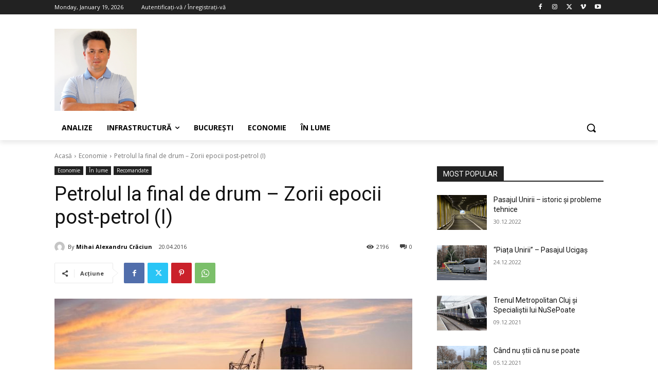

--- FILE ---
content_type: text/html; charset=UTF-8
request_url: https://mihaicraciun.eu/2016/04/20/petrolul-la-final-de-drum-zorii-epocii-post-petrol-i/
body_size: 72228
content:
<!doctype html >
<html lang="en-GB">
<head>
    <meta charset="UTF-8" />
    <title>Petrolul la final de drum – Zorii epocii post-petrol (I) - Mihai Alexandru Crăciun</title>
    <meta name="viewport" content="width=device-width, initial-scale=1.0">
    <link rel="pingback" href="https://mihaicraciun.eu/xmlrpc.php" />
    <meta name='robots' content='index, follow, max-image-preview:large, max-snippet:-1, max-video-preview:-1' />

	<!-- This site is optimized with the Yoast SEO plugin v26.7 - https://yoast.com/wordpress/plugins/seo/ -->
	<link rel="canonical" href="https://mihaicraciun.eu/2016/04/20/petrolul-la-final-de-drum-zorii-epocii-post-petrol-i/" />
	<meta property="og:locale" content="en_GB" />
	<meta property="og:type" content="article" />
	<meta property="og:title" content="Petrolul la final de drum – Zorii epocii post-petrol (I) - Mihai Alexandru Crăciun" />
	<meta property="og:description" content="Zece ore de negociere, un previzibil eșec și o cădere cu încă 7% a prețului petrolului sunt împreună marca întâlnirii de duminica trecută de la Doha, capiatala Qatarului, a țărilor mari producătoare de petrol, membre și nemembre OPEC. Miza reuniunii a fost ajungerea la un acord de înghețare a producției mondiale de petrol la valorile [&hellip;]" />
	<meta property="og:url" content="https://mihaicraciun.eu/2016/04/20/petrolul-la-final-de-drum-zorii-epocii-post-petrol-i/" />
	<meta property="og:site_name" content="Mihai Alexandru Crăciun" />
	<meta property="article:published_time" content="2016-04-19T22:54:14+00:00" />
	<meta property="article:modified_time" content="2024-04-01T12:48:33+00:00" />
	<meta property="og:image" content="https://mihaicraciun.eu/wp-content/uploads/2016/04/p0955gx2.jpeg" />
	<meta property="og:image:width" content="976" />
	<meta property="og:image:height" content="549" />
	<meta property="og:image:type" content="image/jpeg" />
	<meta name="author" content="Mihai Alexandru Crăciun" />
	<meta name="twitter:card" content="summary_large_image" />
	<meta name="twitter:label1" content="Written by" />
	<meta name="twitter:data1" content="Mihai Alexandru Crăciun" />
	<meta name="twitter:label2" content="Estimated reading time" />
	<meta name="twitter:data2" content="15 minutes" />
	<script type="application/ld+json" class="yoast-schema-graph">{"@context":"https://schema.org","@graph":[{"@type":"Article","@id":"https://mihaicraciun.eu/2016/04/20/petrolul-la-final-de-drum-zorii-epocii-post-petrol-i/#article","isPartOf":{"@id":"https://mihaicraciun.eu/2016/04/20/petrolul-la-final-de-drum-zorii-epocii-post-petrol-i/"},"author":{"name":"Mihai Alexandru Crăciun","@id":"https://mihaicraciun.eu/#/schema/person/80d1dd4db43a4a9c2aff81197265f8d4"},"headline":"Petrolul la final de drum – Zorii epocii post-petrol (I)","datePublished":"2016-04-19T22:54:14+00:00","dateModified":"2024-04-01T12:48:33+00:00","mainEntityOfPage":{"@id":"https://mihaicraciun.eu/2016/04/20/petrolul-la-final-de-drum-zorii-epocii-post-petrol-i/"},"wordCount":3624,"commentCount":0,"image":{"@id":"https://mihaicraciun.eu/2016/04/20/petrolul-la-final-de-drum-zorii-epocii-post-petrol-i/#primaryimage"},"thumbnailUrl":"https://mihaicraciun.eu/wp-content/uploads/2016/04/p0955gx2.jpeg","articleSection":["Economie","În lume","Recomandate"],"inLanguage":"en-GB","potentialAction":[{"@type":"CommentAction","name":"Comment","target":["https://mihaicraciun.eu/2016/04/20/petrolul-la-final-de-drum-zorii-epocii-post-petrol-i/#respond"]}]},{"@type":"WebPage","@id":"https://mihaicraciun.eu/2016/04/20/petrolul-la-final-de-drum-zorii-epocii-post-petrol-i/","url":"https://mihaicraciun.eu/2016/04/20/petrolul-la-final-de-drum-zorii-epocii-post-petrol-i/","name":"Petrolul la final de drum – Zorii epocii post-petrol (I) - Mihai Alexandru Crăciun","isPartOf":{"@id":"https://mihaicraciun.eu/#website"},"primaryImageOfPage":{"@id":"https://mihaicraciun.eu/2016/04/20/petrolul-la-final-de-drum-zorii-epocii-post-petrol-i/#primaryimage"},"image":{"@id":"https://mihaicraciun.eu/2016/04/20/petrolul-la-final-de-drum-zorii-epocii-post-petrol-i/#primaryimage"},"thumbnailUrl":"https://mihaicraciun.eu/wp-content/uploads/2016/04/p0955gx2.jpeg","datePublished":"2016-04-19T22:54:14+00:00","dateModified":"2024-04-01T12:48:33+00:00","author":{"@id":"https://mihaicraciun.eu/#/schema/person/80d1dd4db43a4a9c2aff81197265f8d4"},"breadcrumb":{"@id":"https://mihaicraciun.eu/2016/04/20/petrolul-la-final-de-drum-zorii-epocii-post-petrol-i/#breadcrumb"},"inLanguage":"en-GB","potentialAction":[{"@type":"ReadAction","target":["https://mihaicraciun.eu/2016/04/20/petrolul-la-final-de-drum-zorii-epocii-post-petrol-i/"]}]},{"@type":"ImageObject","inLanguage":"en-GB","@id":"https://mihaicraciun.eu/2016/04/20/petrolul-la-final-de-drum-zorii-epocii-post-petrol-i/#primaryimage","url":"https://mihaicraciun.eu/wp-content/uploads/2016/04/p0955gx2.jpeg","contentUrl":"https://mihaicraciun.eu/wp-content/uploads/2016/04/p0955gx2.jpeg","width":976,"height":549},{"@type":"BreadcrumbList","@id":"https://mihaicraciun.eu/2016/04/20/petrolul-la-final-de-drum-zorii-epocii-post-petrol-i/#breadcrumb","itemListElement":[{"@type":"ListItem","position":1,"name":"Home","item":"https://mihaicraciun.eu/"},{"@type":"ListItem","position":2,"name":"Petrolul la final de drum – Zorii epocii post-petrol (I)"}]},{"@type":"WebSite","@id":"https://mihaicraciun.eu/#website","url":"https://mihaicraciun.eu/","name":"Mihai Alexandru Crăciun","description":"Blog personal","potentialAction":[{"@type":"SearchAction","target":{"@type":"EntryPoint","urlTemplate":"https://mihaicraciun.eu/?s={search_term_string}"},"query-input":{"@type":"PropertyValueSpecification","valueRequired":true,"valueName":"search_term_string"}}],"inLanguage":"en-GB"},{"@type":"Person","@id":"https://mihaicraciun.eu/#/schema/person/80d1dd4db43a4a9c2aff81197265f8d4","name":"Mihai Alexandru Crăciun","image":{"@type":"ImageObject","inLanguage":"en-GB","@id":"https://mihaicraciun.eu/#/schema/person/image/","url":"https://secure.gravatar.com/avatar/cf1a0f101913733fd38ac340cfe29d339acdec85e504dc37fb62e4afcc04fecb?s=96&d=mm&r=g","contentUrl":"https://secure.gravatar.com/avatar/cf1a0f101913733fd38ac340cfe29d339acdec85e504dc37fb62e4afcc04fecb?s=96&d=mm&r=g","caption":"Mihai Alexandru Crăciun"},"url":"https://mihaicraciun.eu/author/mihai/"}]}</script>
	<!-- / Yoast SEO plugin. -->


<link rel='dns-prefetch' href='//www.googletagmanager.com' />
<link rel='dns-prefetch' href='//fonts.googleapis.com' />
<link rel="alternate" type="application/rss+xml" title="Mihai Alexandru Crăciun &raquo; Feed" href="https://mihaicraciun.eu/feed/" />
<link rel="alternate" type="application/rss+xml" title="Mihai Alexandru Crăciun &raquo; Comments Feed" href="https://mihaicraciun.eu/comments/feed/" />
<link rel="alternate" type="application/rss+xml" title="Mihai Alexandru Crăciun &raquo; Petrolul la final de drum – Zorii epocii post-petrol (I) Comments Feed" href="https://mihaicraciun.eu/2016/04/20/petrolul-la-final-de-drum-zorii-epocii-post-petrol-i/feed/" />
<link rel="alternate" title="oEmbed (JSON)" type="application/json+oembed" href="https://mihaicraciun.eu/wp-json/oembed/1.0/embed?url=https%3A%2F%2Fmihaicraciun.eu%2F2016%2F04%2F20%2Fpetrolul-la-final-de-drum-zorii-epocii-post-petrol-i%2F" />
<link rel="alternate" title="oEmbed (XML)" type="text/xml+oembed" href="https://mihaicraciun.eu/wp-json/oembed/1.0/embed?url=https%3A%2F%2Fmihaicraciun.eu%2F2016%2F04%2F20%2Fpetrolul-la-final-de-drum-zorii-epocii-post-petrol-i%2F&#038;format=xml" />
<style id='wp-img-auto-sizes-contain-inline-css' type='text/css'>
img:is([sizes=auto i],[sizes^="auto," i]){contain-intrinsic-size:3000px 1500px}
/*# sourceURL=wp-img-auto-sizes-contain-inline-css */
</style>
<style id='wp-emoji-styles-inline-css' type='text/css'>

	img.wp-smiley, img.emoji {
		display: inline !important;
		border: none !important;
		box-shadow: none !important;
		height: 1em !important;
		width: 1em !important;
		margin: 0 0.07em !important;
		vertical-align: -0.1em !important;
		background: none !important;
		padding: 0 !important;
	}
/*# sourceURL=wp-emoji-styles-inline-css */
</style>
<style id='wp-block-library-inline-css' type='text/css'>
:root{--wp-block-synced-color:#7a00df;--wp-block-synced-color--rgb:122,0,223;--wp-bound-block-color:var(--wp-block-synced-color);--wp-editor-canvas-background:#ddd;--wp-admin-theme-color:#007cba;--wp-admin-theme-color--rgb:0,124,186;--wp-admin-theme-color-darker-10:#006ba1;--wp-admin-theme-color-darker-10--rgb:0,107,160.5;--wp-admin-theme-color-darker-20:#005a87;--wp-admin-theme-color-darker-20--rgb:0,90,135;--wp-admin-border-width-focus:2px}@media (min-resolution:192dpi){:root{--wp-admin-border-width-focus:1.5px}}.wp-element-button{cursor:pointer}:root .has-very-light-gray-background-color{background-color:#eee}:root .has-very-dark-gray-background-color{background-color:#313131}:root .has-very-light-gray-color{color:#eee}:root .has-very-dark-gray-color{color:#313131}:root .has-vivid-green-cyan-to-vivid-cyan-blue-gradient-background{background:linear-gradient(135deg,#00d084,#0693e3)}:root .has-purple-crush-gradient-background{background:linear-gradient(135deg,#34e2e4,#4721fb 50%,#ab1dfe)}:root .has-hazy-dawn-gradient-background{background:linear-gradient(135deg,#faaca8,#dad0ec)}:root .has-subdued-olive-gradient-background{background:linear-gradient(135deg,#fafae1,#67a671)}:root .has-atomic-cream-gradient-background{background:linear-gradient(135deg,#fdd79a,#004a59)}:root .has-nightshade-gradient-background{background:linear-gradient(135deg,#330968,#31cdcf)}:root .has-midnight-gradient-background{background:linear-gradient(135deg,#020381,#2874fc)}:root{--wp--preset--font-size--normal:16px;--wp--preset--font-size--huge:42px}.has-regular-font-size{font-size:1em}.has-larger-font-size{font-size:2.625em}.has-normal-font-size{font-size:var(--wp--preset--font-size--normal)}.has-huge-font-size{font-size:var(--wp--preset--font-size--huge)}.has-text-align-center{text-align:center}.has-text-align-left{text-align:left}.has-text-align-right{text-align:right}.has-fit-text{white-space:nowrap!important}#end-resizable-editor-section{display:none}.aligncenter{clear:both}.items-justified-left{justify-content:flex-start}.items-justified-center{justify-content:center}.items-justified-right{justify-content:flex-end}.items-justified-space-between{justify-content:space-between}.screen-reader-text{border:0;clip-path:inset(50%);height:1px;margin:-1px;overflow:hidden;padding:0;position:absolute;width:1px;word-wrap:normal!important}.screen-reader-text:focus{background-color:#ddd;clip-path:none;color:#444;display:block;font-size:1em;height:auto;left:5px;line-height:normal;padding:15px 23px 14px;text-decoration:none;top:5px;width:auto;z-index:100000}html :where(.has-border-color){border-style:solid}html :where([style*=border-top-color]){border-top-style:solid}html :where([style*=border-right-color]){border-right-style:solid}html :where([style*=border-bottom-color]){border-bottom-style:solid}html :where([style*=border-left-color]){border-left-style:solid}html :where([style*=border-width]){border-style:solid}html :where([style*=border-top-width]){border-top-style:solid}html :where([style*=border-right-width]){border-right-style:solid}html :where([style*=border-bottom-width]){border-bottom-style:solid}html :where([style*=border-left-width]){border-left-style:solid}html :where(img[class*=wp-image-]){height:auto;max-width:100%}:where(figure){margin:0 0 1em}html :where(.is-position-sticky){--wp-admin--admin-bar--position-offset:var(--wp-admin--admin-bar--height,0px)}@media screen and (max-width:600px){html :where(.is-position-sticky){--wp-admin--admin-bar--position-offset:0px}}

/*# sourceURL=wp-block-library-inline-css */
</style><style id='global-styles-inline-css' type='text/css'>
:root{--wp--preset--aspect-ratio--square: 1;--wp--preset--aspect-ratio--4-3: 4/3;--wp--preset--aspect-ratio--3-4: 3/4;--wp--preset--aspect-ratio--3-2: 3/2;--wp--preset--aspect-ratio--2-3: 2/3;--wp--preset--aspect-ratio--16-9: 16/9;--wp--preset--aspect-ratio--9-16: 9/16;--wp--preset--color--black: #000000;--wp--preset--color--cyan-bluish-gray: #abb8c3;--wp--preset--color--white: #ffffff;--wp--preset--color--pale-pink: #f78da7;--wp--preset--color--vivid-red: #cf2e2e;--wp--preset--color--luminous-vivid-orange: #ff6900;--wp--preset--color--luminous-vivid-amber: #fcb900;--wp--preset--color--light-green-cyan: #7bdcb5;--wp--preset--color--vivid-green-cyan: #00d084;--wp--preset--color--pale-cyan-blue: #8ed1fc;--wp--preset--color--vivid-cyan-blue: #0693e3;--wp--preset--color--vivid-purple: #9b51e0;--wp--preset--gradient--vivid-cyan-blue-to-vivid-purple: linear-gradient(135deg,rgb(6,147,227) 0%,rgb(155,81,224) 100%);--wp--preset--gradient--light-green-cyan-to-vivid-green-cyan: linear-gradient(135deg,rgb(122,220,180) 0%,rgb(0,208,130) 100%);--wp--preset--gradient--luminous-vivid-amber-to-luminous-vivid-orange: linear-gradient(135deg,rgb(252,185,0) 0%,rgb(255,105,0) 100%);--wp--preset--gradient--luminous-vivid-orange-to-vivid-red: linear-gradient(135deg,rgb(255,105,0) 0%,rgb(207,46,46) 100%);--wp--preset--gradient--very-light-gray-to-cyan-bluish-gray: linear-gradient(135deg,rgb(238,238,238) 0%,rgb(169,184,195) 100%);--wp--preset--gradient--cool-to-warm-spectrum: linear-gradient(135deg,rgb(74,234,220) 0%,rgb(151,120,209) 20%,rgb(207,42,186) 40%,rgb(238,44,130) 60%,rgb(251,105,98) 80%,rgb(254,248,76) 100%);--wp--preset--gradient--blush-light-purple: linear-gradient(135deg,rgb(255,206,236) 0%,rgb(152,150,240) 100%);--wp--preset--gradient--blush-bordeaux: linear-gradient(135deg,rgb(254,205,165) 0%,rgb(254,45,45) 50%,rgb(107,0,62) 100%);--wp--preset--gradient--luminous-dusk: linear-gradient(135deg,rgb(255,203,112) 0%,rgb(199,81,192) 50%,rgb(65,88,208) 100%);--wp--preset--gradient--pale-ocean: linear-gradient(135deg,rgb(255,245,203) 0%,rgb(182,227,212) 50%,rgb(51,167,181) 100%);--wp--preset--gradient--electric-grass: linear-gradient(135deg,rgb(202,248,128) 0%,rgb(113,206,126) 100%);--wp--preset--gradient--midnight: linear-gradient(135deg,rgb(2,3,129) 0%,rgb(40,116,252) 100%);--wp--preset--font-size--small: 11px;--wp--preset--font-size--medium: 20px;--wp--preset--font-size--large: 32px;--wp--preset--font-size--x-large: 42px;--wp--preset--font-size--regular: 15px;--wp--preset--font-size--larger: 50px;--wp--preset--spacing--20: 0.44rem;--wp--preset--spacing--30: 0.67rem;--wp--preset--spacing--40: 1rem;--wp--preset--spacing--50: 1.5rem;--wp--preset--spacing--60: 2.25rem;--wp--preset--spacing--70: 3.38rem;--wp--preset--spacing--80: 5.06rem;--wp--preset--shadow--natural: 6px 6px 9px rgba(0, 0, 0, 0.2);--wp--preset--shadow--deep: 12px 12px 50px rgba(0, 0, 0, 0.4);--wp--preset--shadow--sharp: 6px 6px 0px rgba(0, 0, 0, 0.2);--wp--preset--shadow--outlined: 6px 6px 0px -3px rgb(255, 255, 255), 6px 6px rgb(0, 0, 0);--wp--preset--shadow--crisp: 6px 6px 0px rgb(0, 0, 0);}:where(.is-layout-flex){gap: 0.5em;}:where(.is-layout-grid){gap: 0.5em;}body .is-layout-flex{display: flex;}.is-layout-flex{flex-wrap: wrap;align-items: center;}.is-layout-flex > :is(*, div){margin: 0;}body .is-layout-grid{display: grid;}.is-layout-grid > :is(*, div){margin: 0;}:where(.wp-block-columns.is-layout-flex){gap: 2em;}:where(.wp-block-columns.is-layout-grid){gap: 2em;}:where(.wp-block-post-template.is-layout-flex){gap: 1.25em;}:where(.wp-block-post-template.is-layout-grid){gap: 1.25em;}.has-black-color{color: var(--wp--preset--color--black) !important;}.has-cyan-bluish-gray-color{color: var(--wp--preset--color--cyan-bluish-gray) !important;}.has-white-color{color: var(--wp--preset--color--white) !important;}.has-pale-pink-color{color: var(--wp--preset--color--pale-pink) !important;}.has-vivid-red-color{color: var(--wp--preset--color--vivid-red) !important;}.has-luminous-vivid-orange-color{color: var(--wp--preset--color--luminous-vivid-orange) !important;}.has-luminous-vivid-amber-color{color: var(--wp--preset--color--luminous-vivid-amber) !important;}.has-light-green-cyan-color{color: var(--wp--preset--color--light-green-cyan) !important;}.has-vivid-green-cyan-color{color: var(--wp--preset--color--vivid-green-cyan) !important;}.has-pale-cyan-blue-color{color: var(--wp--preset--color--pale-cyan-blue) !important;}.has-vivid-cyan-blue-color{color: var(--wp--preset--color--vivid-cyan-blue) !important;}.has-vivid-purple-color{color: var(--wp--preset--color--vivid-purple) !important;}.has-black-background-color{background-color: var(--wp--preset--color--black) !important;}.has-cyan-bluish-gray-background-color{background-color: var(--wp--preset--color--cyan-bluish-gray) !important;}.has-white-background-color{background-color: var(--wp--preset--color--white) !important;}.has-pale-pink-background-color{background-color: var(--wp--preset--color--pale-pink) !important;}.has-vivid-red-background-color{background-color: var(--wp--preset--color--vivid-red) !important;}.has-luminous-vivid-orange-background-color{background-color: var(--wp--preset--color--luminous-vivid-orange) !important;}.has-luminous-vivid-amber-background-color{background-color: var(--wp--preset--color--luminous-vivid-amber) !important;}.has-light-green-cyan-background-color{background-color: var(--wp--preset--color--light-green-cyan) !important;}.has-vivid-green-cyan-background-color{background-color: var(--wp--preset--color--vivid-green-cyan) !important;}.has-pale-cyan-blue-background-color{background-color: var(--wp--preset--color--pale-cyan-blue) !important;}.has-vivid-cyan-blue-background-color{background-color: var(--wp--preset--color--vivid-cyan-blue) !important;}.has-vivid-purple-background-color{background-color: var(--wp--preset--color--vivid-purple) !important;}.has-black-border-color{border-color: var(--wp--preset--color--black) !important;}.has-cyan-bluish-gray-border-color{border-color: var(--wp--preset--color--cyan-bluish-gray) !important;}.has-white-border-color{border-color: var(--wp--preset--color--white) !important;}.has-pale-pink-border-color{border-color: var(--wp--preset--color--pale-pink) !important;}.has-vivid-red-border-color{border-color: var(--wp--preset--color--vivid-red) !important;}.has-luminous-vivid-orange-border-color{border-color: var(--wp--preset--color--luminous-vivid-orange) !important;}.has-luminous-vivid-amber-border-color{border-color: var(--wp--preset--color--luminous-vivid-amber) !important;}.has-light-green-cyan-border-color{border-color: var(--wp--preset--color--light-green-cyan) !important;}.has-vivid-green-cyan-border-color{border-color: var(--wp--preset--color--vivid-green-cyan) !important;}.has-pale-cyan-blue-border-color{border-color: var(--wp--preset--color--pale-cyan-blue) !important;}.has-vivid-cyan-blue-border-color{border-color: var(--wp--preset--color--vivid-cyan-blue) !important;}.has-vivid-purple-border-color{border-color: var(--wp--preset--color--vivid-purple) !important;}.has-vivid-cyan-blue-to-vivid-purple-gradient-background{background: var(--wp--preset--gradient--vivid-cyan-blue-to-vivid-purple) !important;}.has-light-green-cyan-to-vivid-green-cyan-gradient-background{background: var(--wp--preset--gradient--light-green-cyan-to-vivid-green-cyan) !important;}.has-luminous-vivid-amber-to-luminous-vivid-orange-gradient-background{background: var(--wp--preset--gradient--luminous-vivid-amber-to-luminous-vivid-orange) !important;}.has-luminous-vivid-orange-to-vivid-red-gradient-background{background: var(--wp--preset--gradient--luminous-vivid-orange-to-vivid-red) !important;}.has-very-light-gray-to-cyan-bluish-gray-gradient-background{background: var(--wp--preset--gradient--very-light-gray-to-cyan-bluish-gray) !important;}.has-cool-to-warm-spectrum-gradient-background{background: var(--wp--preset--gradient--cool-to-warm-spectrum) !important;}.has-blush-light-purple-gradient-background{background: var(--wp--preset--gradient--blush-light-purple) !important;}.has-blush-bordeaux-gradient-background{background: var(--wp--preset--gradient--blush-bordeaux) !important;}.has-luminous-dusk-gradient-background{background: var(--wp--preset--gradient--luminous-dusk) !important;}.has-pale-ocean-gradient-background{background: var(--wp--preset--gradient--pale-ocean) !important;}.has-electric-grass-gradient-background{background: var(--wp--preset--gradient--electric-grass) !important;}.has-midnight-gradient-background{background: var(--wp--preset--gradient--midnight) !important;}.has-small-font-size{font-size: var(--wp--preset--font-size--small) !important;}.has-medium-font-size{font-size: var(--wp--preset--font-size--medium) !important;}.has-large-font-size{font-size: var(--wp--preset--font-size--large) !important;}.has-x-large-font-size{font-size: var(--wp--preset--font-size--x-large) !important;}
/*# sourceURL=global-styles-inline-css */
</style>

<style id='classic-theme-styles-inline-css' type='text/css'>
/*! This file is auto-generated */
.wp-block-button__link{color:#fff;background-color:#32373c;border-radius:9999px;box-shadow:none;text-decoration:none;padding:calc(.667em + 2px) calc(1.333em + 2px);font-size:1.125em}.wp-block-file__button{background:#32373c;color:#fff;text-decoration:none}
/*# sourceURL=/wp-includes/css/classic-themes.min.css */
</style>
<link rel='stylesheet' id='pmpro_frontend_base-css' href='https://mihaicraciun.eu/wp-content/plugins/paid-memberships-pro/css/frontend/base.css?ver=3.6.4' type='text/css' media='all' />
<link rel='stylesheet' id='pmpro_frontend_variation_1-css' href='https://mihaicraciun.eu/wp-content/plugins/paid-memberships-pro/css/frontend/variation_1.css?ver=3.6.4' type='text/css' media='all' />
<link rel='stylesheet' id='td-plugin-multi-purpose-css' href='https://mihaicraciun.eu/wp-content/plugins/td-composer/td-multi-purpose/style.css?ver=9c5a7338c90cbd82cb580e34cffb127f' type='text/css' media='all' />
<link rel='stylesheet' id='google-fonts-style-css' href='https://fonts.googleapis.com/css?family=Open+Sans%3A400%2C600%2C700%2C300%7CRoboto%3A400%2C600%2C700%2C300%7COpen+Sans%3A400&#038;display=swap&#038;ver=12.7.4' type='text/css' media='all' />
<link rel='stylesheet' id='td-theme-css' href='https://mihaicraciun.eu/wp-content/themes/Newspaper/style.css?ver=12.7.4' type='text/css' media='all' />
<style id='td-theme-inline-css' type='text/css'>@media (max-width:767px){.td-header-desktop-wrap{display:none}}@media (min-width:767px){.td-header-mobile-wrap{display:none}}</style>
<link rel='stylesheet' id='td-legacy-framework-front-style-css' href='https://mihaicraciun.eu/wp-content/plugins/td-composer/legacy/Newspaper/assets/css/td_legacy_main.css?ver=9c5a7338c90cbd82cb580e34cffb127f' type='text/css' media='all' />
<link rel='stylesheet' id='tdb_style_cloud_templates_front-css' href='https://mihaicraciun.eu/wp-content/plugins/td-cloud-library/assets/css/tdb_main.css?ver=496e217dc78570a2932146e73f7c4a14' type='text/css' media='all' />
<script type="text/javascript" src="https://mihaicraciun.eu/wp-includes/js/jquery/jquery.min.js?ver=3.7.1" id="jquery-core-js"></script>
<script type="text/javascript" src="https://mihaicraciun.eu/wp-includes/js/jquery/jquery-migrate.min.js?ver=3.4.1" id="jquery-migrate-js"></script>

<!-- Google tag (gtag.js) snippet added by Site Kit -->
<!-- Google Analytics snippet added by Site Kit -->
<script type="text/javascript" src="https://www.googletagmanager.com/gtag/js?id=GT-57VXPKZ" id="google_gtagjs-js" async></script>
<script type="text/javascript" id="google_gtagjs-js-after">
/* <![CDATA[ */
window.dataLayer = window.dataLayer || [];function gtag(){dataLayer.push(arguments);}
gtag("set","linker",{"domains":["mihaicraciun.eu"]});
gtag("js", new Date());
gtag("set", "developer_id.dZTNiMT", true);
gtag("config", "GT-57VXPKZ");
//# sourceURL=google_gtagjs-js-after
/* ]]> */
</script>
<link rel="https://api.w.org/" href="https://mihaicraciun.eu/wp-json/" /><link rel="alternate" title="JSON" type="application/json" href="https://mihaicraciun.eu/wp-json/wp/v2/posts/652" /><link rel="EditURI" type="application/rsd+xml" title="RSD" href="https://mihaicraciun.eu/xmlrpc.php?rsd" />
<meta name="generator" content="WordPress 6.9" />
<link rel='shortlink' href='https://mihaicraciun.eu/?p=652' />
<meta name="generator" content="Site Kit by Google 1.170.0" /><style id="pmpro_colors">:root {
	--pmpro--color--base: #ffffff;
	--pmpro--color--contrast: #222222;
	--pmpro--color--accent: #0c3d54;
	--pmpro--color--accent--variation: hsl( 199,75%,28.5% );
	--pmpro--color--border--variation: hsl( 0,0%,91% );
}</style>    <script>
        window.tdb_global_vars = {"wpRestUrl":"https:\/\/mihaicraciun.eu\/wp-json\/","permalinkStructure":"\/%year%\/%monthnum%\/%day%\/%postname%\/"};
        window.tdb_p_autoload_vars = {"isAjax":false,"isAdminBarShowing":false,"autoloadStatus":"off","origPostEditUrl":null};
    </script>
    
    <style id="tdb-global-colors">:root{--accent-color:#fff}</style>

    
	
<!-- Google AdSense meta tags added by Site Kit -->
<meta name="google-adsense-platform-account" content="ca-host-pub-2644536267352236">
<meta name="google-adsense-platform-domain" content="sitekit.withgoogle.com">
<!-- End Google AdSense meta tags added by Site Kit -->

<!-- JS generated by theme -->

<script type="text/javascript" id="td-generated-header-js">
    
    

	    var tdBlocksArray = []; //here we store all the items for the current page

	    // td_block class - each ajax block uses a object of this class for requests
	    function tdBlock() {
		    this.id = '';
		    this.block_type = 1; //block type id (1-234 etc)
		    this.atts = '';
		    this.td_column_number = '';
		    this.td_current_page = 1; //
		    this.post_count = 0; //from wp
		    this.found_posts = 0; //from wp
		    this.max_num_pages = 0; //from wp
		    this.td_filter_value = ''; //current live filter value
		    this.is_ajax_running = false;
		    this.td_user_action = ''; // load more or infinite loader (used by the animation)
		    this.header_color = '';
		    this.ajax_pagination_infinite_stop = ''; //show load more at page x
	    }

        // td_js_generator - mini detector
        ( function () {
            var htmlTag = document.getElementsByTagName("html")[0];

	        if ( navigator.userAgent.indexOf("MSIE 10.0") > -1 ) {
                htmlTag.className += ' ie10';
            }

            if ( !!navigator.userAgent.match(/Trident.*rv\:11\./) ) {
                htmlTag.className += ' ie11';
            }

	        if ( navigator.userAgent.indexOf("Edge") > -1 ) {
                htmlTag.className += ' ieEdge';
            }

            if ( /(iPad|iPhone|iPod)/g.test(navigator.userAgent) ) {
                htmlTag.className += ' td-md-is-ios';
            }

            var user_agent = navigator.userAgent.toLowerCase();
            if ( user_agent.indexOf("android") > -1 ) {
                htmlTag.className += ' td-md-is-android';
            }

            if ( -1 !== navigator.userAgent.indexOf('Mac OS X')  ) {
                htmlTag.className += ' td-md-is-os-x';
            }

            if ( /chrom(e|ium)/.test(navigator.userAgent.toLowerCase()) ) {
               htmlTag.className += ' td-md-is-chrome';
            }

            if ( -1 !== navigator.userAgent.indexOf('Firefox') ) {
                htmlTag.className += ' td-md-is-firefox';
            }

            if ( -1 !== navigator.userAgent.indexOf('Safari') && -1 === navigator.userAgent.indexOf('Chrome') ) {
                htmlTag.className += ' td-md-is-safari';
            }

            if( -1 !== navigator.userAgent.indexOf('IEMobile') ){
                htmlTag.className += ' td-md-is-iemobile';
            }

        })();

        var tdLocalCache = {};

        ( function () {
            "use strict";

            tdLocalCache = {
                data: {},
                remove: function (resource_id) {
                    delete tdLocalCache.data[resource_id];
                },
                exist: function (resource_id) {
                    return tdLocalCache.data.hasOwnProperty(resource_id) && tdLocalCache.data[resource_id] !== null;
                },
                get: function (resource_id) {
                    return tdLocalCache.data[resource_id];
                },
                set: function (resource_id, cachedData) {
                    tdLocalCache.remove(resource_id);
                    tdLocalCache.data[resource_id] = cachedData;
                }
            };
        })();

    
    
var td_viewport_interval_list=[{"limitBottom":767,"sidebarWidth":228},{"limitBottom":1018,"sidebarWidth":300},{"limitBottom":1140,"sidebarWidth":324}];
var td_animation_stack_effect="type0";
var tds_animation_stack=true;
var td_animation_stack_specific_selectors=".entry-thumb, img, .td-lazy-img";
var td_animation_stack_general_selectors=".td-animation-stack img, .td-animation-stack .entry-thumb, .post img, .td-animation-stack .td-lazy-img";
var tds_general_modal_image="yes";
var tdc_is_installed="yes";
var tdc_domain_active=false;
var td_ajax_url="https:\/\/mihaicraciun.eu\/wp-admin\/admin-ajax.php?td_theme_name=Newspaper&v=12.7.4";
var td_get_template_directory_uri="https:\/\/mihaicraciun.eu\/wp-content\/plugins\/td-composer\/legacy\/common";
var tds_snap_menu="";
var tds_logo_on_sticky="";
var tds_header_style="";
var td_please_wait="V\u0103 rug\u0103m a\u0219tepta\u021bi...";
var td_email_user_pass_incorrect="Nume de utilizator sau parola incorect\u0103!";
var td_email_user_incorrect="Email sau nume de utilizator incorect!";
var td_email_incorrect="Email incorect!";
var td_user_incorrect="Username incorrect!";
var td_email_user_empty="Email or username empty!";
var td_pass_empty="Pass empty!";
var td_pass_pattern_incorrect="Invalid Pass Pattern!";
var td_retype_pass_incorrect="Retyped Pass incorrect!";
var tds_more_articles_on_post_enable="";
var tds_more_articles_on_post_time_to_wait="";
var tds_more_articles_on_post_pages_distance_from_top=0;
var tds_captcha="";
var tds_theme_color_site_wide="#4db2ec";
var tds_smart_sidebar="";
var tdThemeName="Newspaper";
var tdThemeNameWl="Newspaper";
var td_magnific_popup_translation_tPrev="\u00cenainte (Tasta direc\u021bionare st\u00e2nga)";
var td_magnific_popup_translation_tNext="\u00cenapoi (Tasta direc\u021bionare dreapta)";
var td_magnific_popup_translation_tCounter="%curr% din %total%";
var td_magnific_popup_translation_ajax_tError="Con\u021binutul de la %url% nu poate fi \u00eenc\u0103rcat.";
var td_magnific_popup_translation_image_tError="Imaginea #%curr% nu poate fi \u00eenc\u0103rcat\u0103.";
var tdBlockNonce="fd0e59a66b";
var tdMobileMenu="enabled";
var tdMobileSearch="enabled";
var tdDateNamesI18n={"month_names":["January","February","March","April","May","June","July","August","September","October","November","December"],"month_names_short":["Jan","Feb","Mar","Apr","May","Jun","Jul","Aug","Sep","Oct","Nov","Dec"],"day_names":["Sunday","Monday","Tuesday","Wednesday","Thursday","Friday","Saturday"],"day_names_short":["Sun","Mon","Tue","Wed","Thu","Fri","Sat"]};
var tdb_modal_confirm="Salva\u021bi";
var tdb_modal_cancel="Anulare";
var tdb_modal_confirm_alt="Da";
var tdb_modal_cancel_alt="Nu";
var td_deploy_mode="deploy";
var td_ad_background_click_link="";
var td_ad_background_click_target="";
</script>


<!-- Header style compiled by theme -->

<style>.td-scroll-up{position:fixed;bottom:4px;right:5px;cursor:pointer;z-index:9999}.ie9 .td-scroll-up{bottom:-70px}.ie9 .td-scroll-up-visible{bottom:5px}@media (max-width:767px){.td-scroll-up.td-hide-scroll-up-on-mob{display:none!important}}.td-scroll-up{display:none;width:40px;height:40px;background-color:var(--td_theme_color,#4db2ec);transform:translate3d(0,70px,0);transition:transform 0.4s cubic-bezier(.55,0,.1,1) 0s}.td-js-loaded .td-scroll-up{display:block!important}.td-scroll-up .td-icon-menu-up{position:relative;color:#fff;font-size:20px;display:block;text-align:center;width:40px;top:7px}.td-scroll-up-visible{transform:translate3d(0,0,0)}.td-md-is-android .td-scroll-up .td-icon-menu-up{padding-top:1px}:root{--td_excl_label:'EXCLUSIV';--td_mobile_gradient_one_mob:rgba(0,0,0,0.5);--td_mobile_gradient_two_mob:rgba(0,0,0,0.6)}</style>


<!-- Button style compiled by theme -->

<style></style>

	<style id="tdw-css-placeholder"></style></head>

<body class="pmpro-variation_1 wp-singular post-template-default single single-post postid-652 single-format-standard wp-theme-Newspaper pmpro-body-has-access petrolul-la-final-de-drum-zorii-epocii-post-petrol-i global-block-template-1 tdb_template_3282 tdb-template  tdc-header-template  tdc-footer-template td-animation-stack-type0 td-full-layout" itemscope="itemscope" itemtype="https://schema.org/WebPage">

    <div class="td-scroll-up" data-style="style1"><i class="td-icon-menu-up"></i></div>
    <div class="td-menu-background" style="visibility:hidden"></div>
<div id="td-mobile-nav" style="visibility:hidden">
    <div class="td-mobile-container">
        <!-- mobile menu top section -->
        <div class="td-menu-socials-wrap">
            <!-- socials -->
            <div class="td-menu-socials">
                            </div>
            <!-- close button -->
            <div class="td-mobile-close">
                <span><i class="td-icon-close-mobile"></i></span>
            </div>
        </div>

        <!-- login section -->
                    <div class="td-menu-login-section">
                
    <div class="td-guest-wrap">
        <div class="td-menu-login"><a id="login-link-mob">Conectare</a> <span></span><a id="register-link-mob">A adera</a></div>
    </div>
            </div>
        
        <!-- menu section -->
        <div class="td-mobile-content">
            <div class="menu-header-menu-container"><ul id="menu-header-menu-2" class="td-mobile-main-menu"><li class="menu-item menu-item-type-taxonomy menu-item-object-category menu-item-first menu-item-3340"><a href="https://mihaicraciun.eu/category/analize/">Analize</a></li>
<li class="menu-item menu-item-type-taxonomy menu-item-object-category menu-item-has-children menu-item-3333"><a href="https://mihaicraciun.eu/category/infrastructura/">Infrastructură<i class="td-icon-menu-right td-element-after"></i></a>
<ul class="sub-menu">
	<li class="menu-item menu-item-type-taxonomy menu-item-object-category menu-item-3335"><a href="https://mihaicraciun.eu/category/infrastructura/feroviar/">Feroviar</a></li>
	<li class="menu-item menu-item-type-taxonomy menu-item-object-category menu-item-3334"><a href="https://mihaicraciun.eu/category/infrastructura/rutier/">Rutier</a></li>
	<li class="menu-item menu-item-type-taxonomy menu-item-object-category menu-item-3336"><a href="https://mihaicraciun.eu/category/infrastructura/aviatie/">Aviație</a></li>
	<li class="menu-item menu-item-type-taxonomy menu-item-object-category menu-item-3582"><a href="https://mihaicraciun.eu/category/infrastructura/maritim/">Maritim</a></li>
</ul>
</li>
<li class="menu-item menu-item-type-taxonomy menu-item-object-category menu-item-3337"><a href="https://mihaicraciun.eu/category/bucuresti/">București</a></li>
<li class="menu-item menu-item-type-taxonomy menu-item-object-category current-post-ancestor current-menu-parent current-post-parent menu-item-3341"><a href="https://mihaicraciun.eu/category/economie/">Economie</a></li>
<li class="menu-item menu-item-type-taxonomy menu-item-object-category current-post-ancestor current-menu-parent current-post-parent menu-item-3338"><a href="https://mihaicraciun.eu/category/in-lume/">În lume</a></li>
</ul></div>        </div>
    </div>

    <!-- register/login section -->
            <div id="login-form-mobile" class="td-register-section">
            
            <div id="td-login-mob" class="td-login-animation td-login-hide-mob">
            	<!-- close button -->
	            <div class="td-login-close">
	                <span class="td-back-button"><i class="td-icon-read-down"></i></span>
	                <div class="td-login-title">Conectare</div>
	                <!-- close button -->
		            <div class="td-mobile-close">
		                <span><i class="td-icon-close-mobile"></i></span>
		            </div>
	            </div>
	            <form class="td-login-form-wrap" action="#" method="post">
	                <div class="td-login-panel-title"><span>Bine ati venit!</span>Conecteaza-te la contul tau</div>
	                <div class="td_display_err"></div>
	                <div class="td-login-inputs"><input class="td-login-input" autocomplete="username" type="text" name="login_email" id="login_email-mob" value="" required><label for="login_email-mob">numele dvs de utilizator</label></div>
	                <div class="td-login-inputs"><input class="td-login-input" autocomplete="current-password" type="password" name="login_pass" id="login_pass-mob" value="" required><label for="login_pass-mob">parola dvs</label></div>
	                <input type="button" name="login_button" id="login_button-mob" class="td-login-button" value="AUTENTIFICAȚI-VĂ">
	                
					
	                <div class="td-login-info-text">
	                <a href="#" id="forgot-pass-link-mob">V-ați uitat parola?</a>
	                </div>
	                <div class="td-login-register-link">
	                <a id="signin-register-link-mob">Creează un cont</a>
	                </div>
	                
	                

                </form>
            </div>

            
            
            
            <div id="td-register-mob" class="td-login-animation td-login-hide-mob">
            	<!-- close button -->
	            <div class="td-register-close">
	                <span class="td-back-button"><i class="td-icon-read-down"></i></span>
	                <div class="td-login-title">Inscrie-te</div>
	                <!-- close button -->
		            <div class="td-mobile-close">
		                <span><i class="td-icon-close-mobile"></i></span>
		            </div>
	            </div>
            	<div class="td-login-panel-title"><span>Bine ati venit!</span>Inregistrați-vă pentru un cont</div>
                <form class="td-login-form-wrap" action="#" method="post">
	                <div class="td_display_err"></div>
	                <div class="td-login-inputs"><input class="td-login-input" type="email" name="register_email" id="register_email-mob" value="" required><label for="register_email-mob">adresa dvs de email</label></div>
	                <div class="td-login-inputs"><input class="td-login-input" type="text" name="register_user" id="register_user-mob" value="" required><label for="register_user-mob">numele dvs de utilizator</label></div>
	                <input type="button" name="register_button" id="register_button-mob" class="td-login-button" value="ÎNREGISTRAȚI-VĂ">
	                
					
	                <div class="td-login-info-text">O parola va fi trimisă pe adresa dvs de email.</div>
	                
                </form>
            </div>
            
            <div id="td-forgot-pass-mob" class="td-login-animation td-login-hide-mob">
                <!-- close button -->
	            <div class="td-forgot-pass-close">
	                <a href="#" aria-label="Back" class="td-back-button"><i class="td-icon-read-down"></i></a>
	                <div class="td-login-title">Recuperare parola</div>
	            </div>
	            <div class="td-login-form-wrap">
	                <div class="td-login-panel-title">Recuperați-vă parola</div>
	                <div class="td_display_err"></div>
	                <div class="td-login-inputs"><input class="td-login-input" type="text" name="forgot_email" id="forgot_email-mob" value="" required><label for="forgot_email-mob">adresa dvs de email</label></div>
	                <input type="button" name="forgot_button" id="forgot_button-mob" class="td-login-button" value="Trimiteți-mi parola">
                </div>
            </div>
        </div>
    </div><div class="td-search-background" style="visibility:hidden"></div>
<div class="td-search-wrap-mob" style="visibility:hidden">
	<div class="td-drop-down-search">
		<form method="get" class="td-search-form" action="https://mihaicraciun.eu/">
			<!-- close button -->
			<div class="td-search-close">
				<span><i class="td-icon-close-mobile"></i></span>
			</div>
			<div role="search" class="td-search-input">
				<span>Căutați</span>
				<input id="td-header-search-mob" type="text" value="" name="s" autocomplete="off" />
			</div>
		</form>
		<div id="td-aj-search-mob" class="td-ajax-search-flex"></div>
	</div>
</div>
    <div id="td-outer-wrap" class="td-theme-wrap">

                    <div class="td-header-template-wrap" style="position: relative">
                                <div class="td-header-mobile-wrap ">
                    <div id="tdi_1" class="tdc-zone"><div class="tdc_zone tdi_2  wpb_row td-pb-row tdc-element-style"  >
<style scoped>.tdi_2{min-height:0}@media (max-width:767px){.tdi_2:before{content:'';display:block;width:100vw;height:100%;position:absolute;left:50%;transform:translateX(-50%);box-shadow:0px 6px 8px 0px rgba(0,0,0,0.08);z-index:20;pointer-events:none}@media (max-width:767px){.tdi_2:before{width:100%}}}@media (max-width:767px){.tdi_2{position:relative}}</style>
<div class="tdi_1_rand_style td-element-style" ><style>@media (max-width:767px){.tdi_1_rand_style{background-color:#222222!important}}</style></div><div id="tdi_3" class="tdc-row"><div class="vc_row tdi_4  wpb_row td-pb-row" >
<style scoped>.tdi_4,.tdi_4 .tdc-columns{min-height:0}.tdi_4,.tdi_4 .tdc-columns{display:block}.tdi_4 .tdc-columns{width:100%}.tdi_4:before,.tdi_4:after{display:table}@media (max-width:767px){@media (min-width:768px){.tdi_4{margin-left:-0px;margin-right:-0px}.tdi_4 .tdc-row-video-background-error,.tdi_4>.vc_column,.tdi_4>.tdc-columns>.vc_column{padding-left:0px;padding-right:0px}}}</style><div class="vc_column tdi_6  wpb_column vc_column_container tdc-column td-pb-span4">
<style scoped>.tdi_6{vertical-align:baseline}.tdi_6>.wpb_wrapper,.tdi_6>.wpb_wrapper>.tdc-elements{display:block}.tdi_6>.wpb_wrapper>.tdc-elements{width:100%}.tdi_6>.wpb_wrapper>.vc_row_inner{width:auto}.tdi_6>.wpb_wrapper{width:auto;height:auto}@media (max-width:767px){.tdi_6{vertical-align:middle}}@media (max-width:767px){.tdi_6{width:20%!important;display:inline-block!important}}</style><div class="wpb_wrapper" ><div class="td_block_wrap tdb_mobile_menu tdi_7 td-pb-border-top td_block_template_1 tdb-header-align"  data-td-block-uid="tdi_7" >
<style>@media (max-width:767px){.tdi_7{margin-top:2px!important;margin-left:-13px!important}}</style>
<style>.tdb-header-align{vertical-align:middle}.tdb_mobile_menu{margin-bottom:0;clear:none}.tdb_mobile_menu a{display:inline-block!important;position:relative;text-align:center;color:var(--td_theme_color,#4db2ec)}.tdb_mobile_menu a>span{display:flex;align-items:center;justify-content:center}.tdb_mobile_menu svg{height:auto}.tdb_mobile_menu svg,.tdb_mobile_menu svg *{fill:var(--td_theme_color,#4db2ec)}#tdc-live-iframe .tdb_mobile_menu a{pointer-events:none}.td-menu-mob-open-menu{overflow:hidden}.td-menu-mob-open-menu #td-outer-wrap{position:static}.tdi_7{display:inline-block}.tdi_7 .tdb-mobile-menu-button i{font-size:22px;width:55px;height:55px;line-height:55px}.tdi_7 .tdb-mobile-menu-button svg{width:22px}.tdi_7 .tdb-mobile-menu-button .tdb-mobile-menu-icon-svg{width:55px;height:55px}.tdi_7 .tdb-mobile-menu-button{color:#ffffff}.tdi_7 .tdb-mobile-menu-button svg,.tdi_7 .tdb-mobile-menu-button svg *{fill:#ffffff}@media (max-width:767px){.tdi_7 .tdb-mobile-menu-button i{font-size:27px;width:54px;height:54px;line-height:54px}.tdi_7 .tdb-mobile-menu-button svg{width:27px}.tdi_7 .tdb-mobile-menu-button .tdb-mobile-menu-icon-svg{width:54px;height:54px}}</style><div class="tdb-block-inner td-fix-index"><span class="tdb-mobile-menu-button"><i class="tdb-mobile-menu-icon td-icon-mobile"></i></span></div></div> <!-- ./block --></div></div><div class="vc_column tdi_9  wpb_column vc_column_container tdc-column td-pb-span4">
<style scoped>.tdi_9{vertical-align:baseline}.tdi_9>.wpb_wrapper,.tdi_9>.wpb_wrapper>.tdc-elements{display:block}.tdi_9>.wpb_wrapper>.tdc-elements{width:100%}.tdi_9>.wpb_wrapper>.vc_row_inner{width:auto}.tdi_9>.wpb_wrapper{width:auto;height:auto}@media (max-width:767px){.tdi_9{vertical-align:middle}}@media (max-width:767px){.tdi_9{width:60%!important;display:inline-block!important}}</style><div class="wpb_wrapper" ><div class="td_block_wrap tdb_header_logo tdi_10 td-pb-border-top td_block_template_1 tdb-header-align"  data-td-block-uid="tdi_10" >
<style>@media (max-width:767px){.tdi_10{margin-top:-8px!important}}</style>
<style>.tdb_header_logo{margin-bottom:0;clear:none}.tdb_header_logo .tdb-logo-a,.tdb_header_logo h1{display:flex;pointer-events:auto;align-items:flex-start}.tdb_header_logo h1{margin:0;line-height:0}.tdb_header_logo .tdb-logo-img-wrap img{display:block}.tdb_header_logo .tdb-logo-svg-wrap+.tdb-logo-img-wrap{display:none}.tdb_header_logo .tdb-logo-svg-wrap svg{width:50px;display:block;transition:fill .3s ease}.tdb_header_logo .tdb-logo-text-wrap{display:flex}.tdb_header_logo .tdb-logo-text-title,.tdb_header_logo .tdb-logo-text-tagline{-webkit-transition:all 0.2s ease;transition:all 0.2s ease}.tdb_header_logo .tdb-logo-text-title{background-size:cover;background-position:center center;font-size:75px;font-family:serif;line-height:1.1;color:#222;white-space:nowrap}.tdb_header_logo .tdb-logo-text-tagline{margin-top:2px;font-size:12px;font-family:serif;letter-spacing:1.8px;line-height:1;color:#767676}.tdb_header_logo .tdb-logo-icon{position:relative;font-size:46px;color:#000}.tdb_header_logo .tdb-logo-icon-svg{line-height:0}.tdb_header_logo .tdb-logo-icon-svg svg{width:46px;height:auto}.tdb_header_logo .tdb-logo-icon-svg svg,.tdb_header_logo .tdb-logo-icon-svg svg *{fill:#000}.tdi_10 .tdb-logo-a,.tdi_10 h1{flex-direction:row;align-items:center;justify-content:center}.tdi_10 .tdb-logo-svg-wrap{display:block}.tdi_10 .tdb-logo-img-wrap{display:none}.tdi_10 .tdb-logo-text-tagline{margin-top:-3px;margin-left:0;display:block}.tdi_10 .tdb-logo-text-title{display:block;color:#ffffff}.tdi_10 .tdb-logo-text-wrap{flex-direction:column;align-items:center}.tdi_10 .tdb-logo-icon{top:0px;display:block}@media (max-width:767px){.tdb_header_logo .tdb-logo-text-title{font-size:36px}}@media (max-width:767px){.tdb_header_logo .tdb-logo-text-tagline{font-size:11px}}@media (min-width:768px) and (max-width:1018px){.tdi_10 .tdb-logo-img{max-width:186px}.tdi_10 .tdb-logo-text-tagline{margin-top:-2px;margin-left:0}}@media (max-width:767px){.tdi_10 .tdb-logo-svg-wrap+.tdb-logo-img-wrap{display:none}.tdi_10 .tdb-logo-img{max-width:180px}.tdi_10 .tdb-logo-img-wrap{display:block}}</style><div class="tdb-block-inner td-fix-index"><a class="tdb-logo-a" href="https://mihaicraciun.eu/"><span class="tdb-logo-img-wrap"><img class="tdb-logo-img td-retina-data" data-retina="https://mihaicraciun.eu/wp-content/uploads/2024/04/241756818.jpeg" src="https://mihaicraciun.eu/wp-content/uploads/2024/04/241756818.jpeg" alt="Logo"  title=""  width="961" height="962" /></span></a></div></div> <!-- ./block --></div></div><div class="vc_column tdi_12  wpb_column vc_column_container tdc-column td-pb-span4">
<style scoped>.tdi_12{vertical-align:baseline}.tdi_12>.wpb_wrapper,.tdi_12>.wpb_wrapper>.tdc-elements{display:block}.tdi_12>.wpb_wrapper>.tdc-elements{width:100%}.tdi_12>.wpb_wrapper>.vc_row_inner{width:auto}.tdi_12>.wpb_wrapper{width:auto;height:auto}@media (max-width:767px){.tdi_12{vertical-align:middle}}@media (max-width:767px){.tdi_12{width:20%!important;display:inline-block!important}}</style><div class="wpb_wrapper" ><div class="td_block_wrap tdb_mobile_search tdi_13 td-pb-border-top td_block_template_1 tdb-header-align"  data-td-block-uid="tdi_13" >
<style>@media (max-width:767px){.tdi_13{margin-right:-18px!important;margin-bottom:0px!important}}</style>
<style>.tdb_mobile_search{margin-bottom:0;clear:none}.tdb_mobile_search a{display:inline-block!important;position:relative;text-align:center;color:var(--td_theme_color,#4db2ec)}.tdb_mobile_search a>span{display:flex;align-items:center;justify-content:center}.tdb_mobile_search svg{height:auto}.tdb_mobile_search svg,.tdb_mobile_search svg *{fill:var(--td_theme_color,#4db2ec)}#tdc-live-iframe .tdb_mobile_search a{pointer-events:none}.td-search-opened{overflow:hidden}.td-search-opened #td-outer-wrap{position:static}.td-search-opened .td-search-wrap-mob{position:fixed;height:calc(100% + 1px)}.td-search-opened .td-drop-down-search{height:calc(100% + 1px);overflow-y:scroll;overflow-x:hidden}.tdi_13{display:inline-block;float:right;clear:none}.tdi_13 .tdb-header-search-button-mob i{font-size:22px;width:55px;height:55px;line-height:55px}.tdi_13 .tdb-header-search-button-mob svg{width:22px}.tdi_13 .tdb-header-search-button-mob .tdb-mobile-search-icon-svg{width:55px;height:55px;display:flex;justify-content:center}.tdi_13 .tdb-header-search-button-mob{color:#ffffff}.tdi_13 .tdb-header-search-button-mob svg,.tdi_13 .tdb-header-search-button-mob svg *{fill:#ffffff}</style><div class="tdb-block-inner td-fix-index"><span class="tdb-header-search-button-mob dropdown-toggle" data-toggle="dropdown"><span class="tdb-mobile-search-icon tdb-mobile-search-icon-svg" ><svg version="1.1" xmlns="http://www.w3.org/2000/svg" viewBox="0 0 1024 1024"><path d="M946.371 843.601l-125.379-125.44c43.643-65.925 65.495-142.1 65.475-218.040 0.051-101.069-38.676-202.588-115.835-279.706-77.117-77.148-178.606-115.948-279.644-115.886-101.079-0.061-202.557 38.738-279.665 115.876-77.169 77.128-115.937 178.627-115.907 279.716-0.031 101.069 38.728 202.588 115.907 279.665 77.117 77.117 178.616 115.825 279.665 115.804 75.94 0.020 152.136-21.862 218.061-65.495l125.348 125.46c30.915 30.904 81.029 30.904 111.954 0.020 30.915-30.935 30.915-81.029 0.020-111.974zM705.772 714.925c-59.443 59.341-136.899 88.842-214.784 88.924-77.896-0.082-155.341-29.583-214.784-88.924-59.443-59.484-88.975-136.919-89.037-214.804 0.061-77.885 29.604-155.372 89.037-214.825 59.464-59.443 136.878-88.945 214.784-89.016 77.865 0.082 155.3 29.583 214.784 89.016 59.361 59.464 88.914 136.919 88.945 214.825-0.041 77.885-29.583 155.361-88.945 214.804z"></path></svg></span></span></div></div> <!-- ./block --></div></div></div></div></div></div>                </div>
                
                <div class="td-header-desktop-wrap ">
                    <!-- LOGIN MODAL -->

                <div id="login-form" class="white-popup-block mfp-hide mfp-with-anim td-login-modal-wrap">
                    <div class="td-login-wrap">
                        <a href="#" aria-label="Back" class="td-back-button"><i class="td-icon-modal-back"></i></a>
                        <div id="td-login-div" class="td-login-form-div td-display-block">
                            <div class="td-login-panel-title">Conectare</div>
                            <div class="td-login-panel-descr">Bine ați venit! Autentificați-vă in contul dvs</div>
                            <div class="td_display_err"></div>
                            <form id="loginForm" action="#" method="post">
                                <div class="td-login-inputs"><input class="td-login-input" autocomplete="username" type="text" name="login_email" id="login_email" value="" required><label for="login_email">numele dvs de utilizator</label></div>
                                <div class="td-login-inputs"><input class="td-login-input" autocomplete="current-password" type="password" name="login_pass" id="login_pass" value="" required><label for="login_pass">parola dvs</label></div>
                                <input type="button"  name="login_button" id="login_button" class="wpb_button btn td-login-button" value="Logare">
                                
                            </form>

                            

                            <div class="td-login-info-text"><a href="#" id="forgot-pass-link">Ați uitat parola? obține ajutor</a></div>
                            
                            
                            <a id="register-link">Creează un cont</a>
                            
                        </div>

                        
                <div id="td-register-div" class="td-login-form-div td-display-none td-login-modal-wrap">
                    <div class="td-login-panel-title">Creează un cont</div>
                    <div class="td-login-panel-descr">Bine ati venit! înregistrați-vă pentru un cont</div>
                    <div class="td_display_err"></div>
                    <form id="registerForm" action="#" method="post">
                        <div class="td-login-inputs"><input class="td-login-input" type="email" name="register_email" id="register_email" value="" required><label for="register_email">adresa dvs de email</label></div>
                        <div class="td-login-inputs"><input class="td-login-input" type="text" name="register_user" id="register_user" value="" required><label for="register_user">numele dvs de utilizator</label></div>
                        <input type="button" name="register_button" id="register_button" class="wpb_button btn td-login-button" value="Înregistrare">
                        
                    </form>      

                    
                    
                    <div class="td-login-info-text">O parola va fi trimisă pe adresa dvs de email.</div>
                    
                </div>

                         <div id="td-forgot-pass-div" class="td-login-form-div td-display-none">
                            <div class="td-login-panel-title">Recuperare parola</div>
                            <div class="td-login-panel-descr">Recuperați-vă parola</div>
                            <div class="td_display_err"></div>
                            <form id="forgotpassForm" action="#" method="post">
                                <div class="td-login-inputs"><input class="td-login-input" type="text" name="forgot_email" id="forgot_email" value="" required><label for="forgot_email">adresa dvs de email</label></div>
                                <input type="button" name="forgot_button" id="forgot_button" class="wpb_button btn td-login-button" value="Trimite parola">
                            </form>
                            <div class="td-login-info-text">O parola va fi trimisă pe adresa dvs de email.</div>
                        </div>
                        
                        
                    </div>
                </div>
                <div id="tdi_14" class="tdc-zone"><div class="tdc_zone tdi_15  wpb_row td-pb-row tdc-element-style"  >
<style scoped>.tdi_15{min-height:0}.tdi_15:before{content:'';display:block;width:100vw;height:100%;position:absolute;left:50%;transform:translateX(-50%);box-shadow:0px 6px 8px 0px rgba(0,0,0,0.08);z-index:20;pointer-events:none}.td-header-desktop-wrap{position:relative}@media (max-width:767px){.tdi_15:before{width:100%}}.tdi_15{position:relative}</style>
<div class="tdi_14_rand_style td-element-style" ><style>.tdi_14_rand_style{background-color:#ffffff!important}</style></div><div id="tdi_16" class="tdc-row stretch_row"><div class="vc_row tdi_17  wpb_row td-pb-row tdc-element-style" >
<style scoped>.tdi_17,.tdi_17 .tdc-columns{min-height:0}.tdi_17,.tdi_17 .tdc-columns{display:block}.tdi_17 .tdc-columns{width:100%}.tdi_17:before,.tdi_17:after{display:table}@media (min-width:768px){.tdi_17{margin-left:-0px;margin-right:-0px}.tdi_17 .tdc-row-video-background-error,.tdi_17>.vc_column,.tdi_17>.tdc-columns>.vc_column{padding-left:0px;padding-right:0px}}.tdi_17{position:relative}.tdi_17 .td_block_wrap{text-align:left}</style>
<div class="tdi_16_rand_style td-element-style" ><style>.tdi_16_rand_style{background-color:#222222!important}</style></div><div class="vc_column tdi_19  wpb_column vc_column_container tdc-column td-pb-span12">
<style scoped>.tdi_19{vertical-align:baseline}.tdi_19>.wpb_wrapper,.tdi_19>.wpb_wrapper>.tdc-elements{display:block}.tdi_19>.wpb_wrapper>.tdc-elements{width:100%}.tdi_19>.wpb_wrapper>.vc_row_inner{width:auto}.tdi_19>.wpb_wrapper{width:auto;height:auto}</style><div class="wpb_wrapper" ><div class="td_block_wrap tdb_header_date tdi_21 td-pb-border-top td_block_template_1 tdb-header-align"  data-td-block-uid="tdi_21" >
<style>.tdi_21{margin-right:32px!important}@media (min-width:1019px) and (max-width:1140px){.tdi_21{margin-right:20px!important}}@media (min-width:768px) and (max-width:1018px){.tdi_21{margin-right:20px!important}}</style>
<style>.tdb_header_date{margin-bottom:0;clear:none}.tdb_header_date .tdb-block-inner{display:flex;align-items:baseline}.tdb_header_date .tdb-head-date-txt{font-family:var(--td_default_google_font_1,'Open Sans','Open Sans Regular',sans-serif);font-size:11px;line-height:1;color:#000}.tdi_21{display:inline-block}.tdi_21 .tdb-head-date-txt{color:#ffffff;line-height:28px!important}</style><div class="tdb-block-inner td-fix-index"><div class="tdb-head-date-txt">Monday, January 19, 2026</div></div></div> <!-- ./block -->

<script>

var tdb_login_sing_in_shortcode="on";

</script>

<div class="td_block_wrap tdb_header_user tdi_22 td-pb-border-top td_block_template_1 tdb-header-align"  data-td-block-uid="tdi_22" >
<style>.tdi_22{margin-right:14px!important}</style>
<style>.tdb_header_user{margin-bottom:0;clear:none}.tdb_header_user .tdb-block-inner{display:flex;align-items:center}.tdb_header_user .tdb-head-usr-item{font-family:var(--td_default_google_font_1,'Open Sans','Open Sans Regular',sans-serif);font-size:11px;line-height:1;color:#000}.tdb_header_user .tdb-head-usr-item:hover{color:var(--td_theme_color,#4db2ec)}.tdb_header_user .tdb-head-usr-avatar{position:relative;width:20px;height:0;padding-bottom:20px;margin-right:6px;background-size:cover;background-position:center center}.tdb_header_user .tdb-head-usr-name{margin-right:16px;font-weight:700}.tdb_header_user .tdb-head-usr-log{display:flex;align-items:center}.tdb_header_user .tdb-head-usr-log i{font-size:10px}.tdb_header_user .tdb-head-usr-log-icon{position:relative}.tdb_header_user .tdb-head-usr-log-icon-svg{line-height:0}.tdb_header_user .tdb-head-usr-log-icon-svg svg{width:10px;height:auto}.tdi_22{display:inline-block}.tdi_22 .tdb-head-usr-avatar{width:19px;padding-bottom:19px}.tdi_22 .tdb-head-usr-log .tdb-head-usr-log-icon{margin-right:2px;top:0px}.tdi_22 .tdb-head-usr-name{color:#ffffff;line-height:28px!important}.tdi_22 .tdb-head-usr-log{color:#ffffff;line-height:28px!important}.tdi_22 .tdb-head-usr-log-icon-svg svg,.tdi_22 .tdb-head-usr-log-icon-svg svg *{fill:#ffffff;fill:#ffffff}.tdi_22 .tdb-head-usr-log i{color:#ffffff}</style><div class="tdb-block-inner td-fix-index"><a class="td-login-modal-js tdb-head-usr-item tdb-head-usr-log" href="#login-form" data-effect="mpf-td-login-effect"><span class="tdb-head-usr-log-txt">Autentificați-vă / Înregistrați-vă</span></a></div></div> <!-- ./block --><div class="tdm_block td_block_wrap tdm_block_socials tdi_23 tdm-content-horiz-left td-pb-border-top td_block_template_1"  data-td-block-uid="tdi_23" >
<style>.tdm_block.tdm_block_socials{margin-bottom:0}.tdm-social-wrapper{*zoom:1}.tdm-social-wrapper:before,.tdm-social-wrapper:after{display:table;content:'';line-height:0}.tdm-social-wrapper:after{clear:both}.tdm-social-item-wrap{display:inline-block}.tdm-social-item{position:relative;display:inline-flex;align-items:center;justify-content:center;vertical-align:middle;-webkit-transition:all 0.2s;transition:all 0.2s;text-align:center;-webkit-transform:translateZ(0);transform:translateZ(0)}.tdm-social-item i{font-size:14px;color:var(--td_theme_color,#4db2ec);-webkit-transition:all 0.2s;transition:all 0.2s}.tdm-social-text{display:none;margin-top:-1px;vertical-align:middle;font-size:13px;color:var(--td_theme_color,#4db2ec);-webkit-transition:all 0.2s;transition:all 0.2s}.tdm-social-item-wrap:hover i,.tdm-social-item-wrap:hover .tdm-social-text{color:#000}.tdm-social-item-wrap:last-child .tdm-social-text{margin-right:0!important}.tdi_23{float:right;clear:none}</style>
<style>.tdi_24 .tdm-social-item i{font-size:12px;vertical-align:middle;line-height:22.8px}.tdi_24 .tdm-social-item i.td-icon-linkedin,.tdi_24 .tdm-social-item i.td-icon-pinterest,.tdi_24 .tdm-social-item i.td-icon-blogger,.tdi_24 .tdm-social-item i.td-icon-vimeo{font-size:9.6px}.tdi_24 .tdm-social-item{width:22.8px;height:22.8px;margin:2.5px 5px 2.5px 0}.tdi_24 .tdm-social-item-wrap:last-child .tdm-social-item{margin-right:0!important}.tdi_24 .tdm-social-item i,.tds-team-member2 .tdi_24.tds-social1 .tdm-social-item i{color:#ffffff}.tdi_24 .tdm-social-item-wrap:hover i,.tds-team-member2 .tdi_24.tds-social1 .tdm-social-item:hover i{color:#4db2ec}.tdi_24 .tdm-social-text{display:none;margin-left:2px;margin-right:18px}</style><div class="tdm-social-wrapper tds-social1 tdi_24"><div class="tdm-social-item-wrap"><a href="#"  title="Facebook" class="tdm-social-item"><i class="td-icon-font td-icon-facebook"></i><span style="display: none">Facebook</span></a></div><div class="tdm-social-item-wrap"><a href="#"  title="Instagram" class="tdm-social-item"><i class="td-icon-font td-icon-instagram"></i><span style="display: none">Instagram</span></a></div><div class="tdm-social-item-wrap"><a href="#"  title="Twitter" class="tdm-social-item"><i class="td-icon-font td-icon-twitter"></i><span style="display: none">Twitter</span></a></div><div class="tdm-social-item-wrap"><a href="#"  title="Vimeo" class="tdm-social-item"><i class="td-icon-font td-icon-vimeo"></i><span style="display: none">Vimeo</span></a></div><div class="tdm-social-item-wrap"><a href="#"  title="Youtube" class="tdm-social-item"><i class="td-icon-font td-icon-youtube"></i><span style="display: none">Youtube</span></a></div></div></div></div></div></div></div><div id="tdi_25" class="tdc-row"><div class="vc_row tdi_26  wpb_row td-pb-row" >
<style scoped>.tdi_26,.tdi_26 .tdc-columns{min-height:0}.tdi_26,.tdi_26 .tdc-columns{display:block}.tdi_26 .tdc-columns{width:100%}.tdi_26:before,.tdi_26:after{display:table}</style><div class="vc_column tdi_28  wpb_column vc_column_container tdc-column td-pb-span12">
<style scoped>.tdi_28{vertical-align:baseline}.tdi_28>.wpb_wrapper,.tdi_28>.wpb_wrapper>.tdc-elements{display:block}.tdi_28>.wpb_wrapper>.tdc-elements{width:100%}.tdi_28>.wpb_wrapper>.vc_row_inner{width:auto}.tdi_28>.wpb_wrapper{width:auto;height:auto}</style><div class="wpb_wrapper" ><div class="vc_row_inner tdi_30  vc_row vc_inner wpb_row td-pb-row tdc-row-content-vert-center" >
<style scoped>.tdi_30{position:relative!important;top:0;transform:none;-webkit-transform:none}.tdi_30,.tdi_30 .tdc-inner-columns{display:block}.tdi_30 .tdc-inner-columns{width:100%}@media (min-width:768px){.tdi_30{margin-left:-0px;margin-right:-0px}.tdi_30>.vc_column_inner,.tdi_30>.tdc-inner-columns>.vc_column_inner{padding-left:0px;padding-right:0px}}@media (min-width:767px){.tdi_30.tdc-row-content-vert-center,.tdi_30.tdc-row-content-vert-center .tdc-inner-columns{display:flex;align-items:center;flex:1}.tdi_30.tdc-row-content-vert-bottom,.tdi_30.tdc-row-content-vert-bottom .tdc-inner-columns{display:flex;align-items:flex-end;flex:1}.tdi_30.tdc-row-content-vert-center .td_block_wrap{vertical-align:middle}.tdi_30.tdc-row-content-vert-bottom .td_block_wrap{vertical-align:bottom}}.tdi_30{padding-top:28px!important;padding-bottom:9px!important}.tdi_30 .td_block_wrap{text-align:left}@media (min-width:768px) and (max-width:1018px){.tdi_30{margin-bottom:-3px!important;padding-top:9px!important;padding-bottom:0px!important}}</style><div class="vc_column_inner tdi_32  wpb_column vc_column_container tdc-inner-column td-pb-span4">
<style scoped>.tdi_32{vertical-align:baseline}.tdi_32 .vc_column-inner>.wpb_wrapper,.tdi_32 .vc_column-inner>.wpb_wrapper .tdc-elements{display:block}.tdi_32 .vc_column-inner>.wpb_wrapper .tdc-elements{width:100%}.tdi_32{width:30%!important}@media (min-width:1019px) and (max-width:1140px){.tdi_32{width:24%!important}}@media (min-width:768px) and (max-width:1018px){.tdi_32{width:calc(100% - 468px)!important}}</style><div class="vc_column-inner"><div class="wpb_wrapper" ><div class="td_block_wrap tdb_header_logo tdi_33 td-pb-border-top td_block_template_1 tdb-header-align"  data-td-block-uid="tdi_33" >
<style>.tdi_33 .tdb-logo-a,.tdi_33 h1{flex-direction:row;align-items:center;justify-content:center}.tdi_33 .tdb-logo-svg-wrap{display:block}.tdi_33 .tdb-logo-svg-wrap+.tdb-logo-img-wrap{display:none}.tdi_33 .tdb-logo-img{max-width:50%}.tdi_33 .tdb-logo-img-wrap{display:block}.tdi_33 .tdb-logo-text-tagline{margin-top:2px;margin-left:0;display:block}.tdi_33 .tdb-logo-text-title{display:block}.tdi_33 .tdb-logo-text-wrap{flex-direction:column;align-items:flex-start}.tdi_33 .tdb-logo-icon{top:0px;display:block}@media (min-width:768px) and (max-width:1018px){.tdi_33 .tdb-logo-img{max-width:220px}}</style><div class="tdb-block-inner td-fix-index"><a class="tdb-logo-a" href="https://mihaicraciun.eu/"><span class="tdb-logo-img-wrap"><img class="tdb-logo-img td-retina-data" data-retina="https://mihaicraciun.eu/wp-content/uploads/2024/04/241756818.jpeg" src="https://mihaicraciun.eu/wp-content/uploads/2024/04/241756818.jpeg" alt="Logo"  title=""  width="961" height="962" /></span></a></div></div> <!-- ./block --></div></div></div><div class="vc_column_inner tdi_35  wpb_column vc_column_container tdc-inner-column td-pb-span8">
<style scoped>.tdi_35{vertical-align:baseline}.tdi_35 .vc_column-inner>.wpb_wrapper,.tdi_35 .vc_column-inner>.wpb_wrapper .tdc-elements{display:block}.tdi_35 .vc_column-inner>.wpb_wrapper .tdc-elements{width:100%}.tdi_35{width:70%!important}@media (min-width:1019px) and (max-width:1140px){.tdi_35{width:76%!important}}@media (min-width:768px) and (max-width:1018px){.tdi_35{width:468px!important}}</style><div class="vc_column-inner"><div class="wpb_wrapper" ></div></div></div></div><div class="vc_row_inner tdi_37  vc_row vc_inner wpb_row td-pb-row" >
<style scoped>.tdi_37{position:relative!important;top:0;transform:none;-webkit-transform:none}.tdi_37,.tdi_37 .tdc-inner-columns{display:block}.tdi_37 .tdc-inner-columns{width:100%}</style><div class="vc_column_inner tdi_39  wpb_column vc_column_container tdc-inner-column td-pb-span12">
<style scoped>.tdi_39{vertical-align:baseline}.tdi_39 .vc_column-inner>.wpb_wrapper,.tdi_39 .vc_column-inner>.wpb_wrapper .tdc-elements{display:block}.tdi_39 .vc_column-inner>.wpb_wrapper .tdc-elements{width:100%}</style><div class="vc_column-inner"><div class="wpb_wrapper" ><div class="td_block_wrap tdb_header_menu tdi_40 tds_menu_active1 tds_menu_sub_active1 tdb-head-menu-inline tdb-mm-align-screen td-pb-border-top td_block_template_1 tdb-header-align"  data-td-block-uid="tdi_40"  style=" z-index: 999;">
<style>.tdb_header_menu{margin-bottom:0;z-index:999;clear:none}.tdb_header_menu .tdb-main-sub-icon-fake,.tdb_header_menu .tdb-sub-icon-fake{display:none}.rtl .tdb_header_menu .tdb-menu{display:flex}.tdb_header_menu .tdb-menu{display:inline-block;vertical-align:middle;margin:0}.tdb_header_menu .tdb-menu .tdb-mega-menu-inactive,.tdb_header_menu .tdb-menu .tdb-menu-item-inactive{pointer-events:none}.tdb_header_menu .tdb-menu .tdb-mega-menu-inactive>ul,.tdb_header_menu .tdb-menu .tdb-menu-item-inactive>ul{visibility:hidden;opacity:0}.tdb_header_menu .tdb-menu .sub-menu{font-size:14px;position:absolute;top:-999em;background-color:#fff;z-index:99}.tdb_header_menu .tdb-menu .sub-menu>li{list-style-type:none;margin:0;font-family:var(--td_default_google_font_1,'Open Sans','Open Sans Regular',sans-serif)}.tdb_header_menu .tdb-menu>li{float:left;list-style-type:none;margin:0}.tdb_header_menu .tdb-menu>li>a{position:relative;display:inline-block;padding:0 14px;font-weight:700;font-size:14px;line-height:48px;vertical-align:middle;text-transform:uppercase;-webkit-backface-visibility:hidden;color:#000;font-family:var(--td_default_google_font_1,'Open Sans','Open Sans Regular',sans-serif)}.tdb_header_menu .tdb-menu>li>a:after{content:'';position:absolute;bottom:0;left:0;right:0;margin:0 auto;width:0;height:3px;background-color:var(--td_theme_color,#4db2ec);-webkit-transform:translate3d(0,0,0);transform:translate3d(0,0,0);-webkit-transition:width 0.2s ease;transition:width 0.2s ease}.tdb_header_menu .tdb-menu>li>a>.tdb-menu-item-text{display:inline-block}.tdb_header_menu .tdb-menu>li>a .tdb-menu-item-text,.tdb_header_menu .tdb-menu>li>a span{vertical-align:middle;float:left}.tdb_header_menu .tdb-menu>li>a .tdb-sub-menu-icon{margin:0 0 0 7px}.tdb_header_menu .tdb-menu>li>a .tdb-sub-menu-icon-svg{float:none;line-height:0}.tdb_header_menu .tdb-menu>li>a .tdb-sub-menu-icon-svg svg{width:14px;height:auto}.tdb_header_menu .tdb-menu>li>a .tdb-sub-menu-icon-svg svg,.tdb_header_menu .tdb-menu>li>a .tdb-sub-menu-icon-svg svg *{fill:#000}.tdb_header_menu .tdb-menu>li.current-menu-item>a:after,.tdb_header_menu .tdb-menu>li.current-menu-ancestor>a:after,.tdb_header_menu .tdb-menu>li.current-category-ancestor>a:after,.tdb_header_menu .tdb-menu>li.current-page-ancestor>a:after,.tdb_header_menu .tdb-menu>li:hover>a:after,.tdb_header_menu .tdb-menu>li.tdb-hover>a:after{width:100%}.tdb_header_menu .tdb-menu>li:hover>ul,.tdb_header_menu .tdb-menu>li.tdb-hover>ul{top:auto;display:block!important}.tdb_header_menu .tdb-menu>li.td-normal-menu>ul.sub-menu{top:auto;left:0;z-index:99}.tdb_header_menu .tdb-menu>li .tdb-menu-sep{position:relative;vertical-align:middle;font-size:14px}.tdb_header_menu .tdb-menu>li .tdb-menu-sep-svg{line-height:0}.tdb_header_menu .tdb-menu>li .tdb-menu-sep-svg svg{width:14px;height:auto}.tdb_header_menu .tdb-menu>li:last-child .tdb-menu-sep{display:none}.tdb_header_menu .tdb-menu-item-text{word-wrap:break-word}.tdb_header_menu .tdb-menu-item-text,.tdb_header_menu .tdb-sub-menu-icon,.tdb_header_menu .tdb-menu-more-subicon{vertical-align:middle}.tdb_header_menu .tdb-sub-menu-icon,.tdb_header_menu .tdb-menu-more-subicon{position:relative;top:0;padding-left:0}.tdb_header_menu .tdb-normal-menu{position:relative}.tdb_header_menu .tdb-normal-menu ul{left:0;padding:15px 0;text-align:left}.tdb_header_menu .tdb-normal-menu ul ul{margin-top:-15px}.tdb_header_menu .tdb-normal-menu ul .tdb-menu-item{position:relative;list-style-type:none}.tdb_header_menu .tdb-normal-menu ul .tdb-menu-item>a{position:relative;display:block;padding:7px 30px;font-size:12px;line-height:20px;color:#111}.tdb_header_menu .tdb-normal-menu ul .tdb-menu-item>a .tdb-sub-menu-icon,.tdb_header_menu .td-pulldown-filter-list .tdb-menu-item>a .tdb-sub-menu-icon{position:absolute;top:50%;-webkit-transform:translateY(-50%);transform:translateY(-50%);right:0;padding-right:inherit;font-size:7px;line-height:20px}.tdb_header_menu .tdb-normal-menu ul .tdb-menu-item>a .tdb-sub-menu-icon-svg,.tdb_header_menu .td-pulldown-filter-list .tdb-menu-item>a .tdb-sub-menu-icon-svg{line-height:0}.tdb_header_menu .tdb-normal-menu ul .tdb-menu-item>a .tdb-sub-menu-icon-svg svg,.tdb_header_menu .td-pulldown-filter-list .tdb-menu-item>a .tdb-sub-menu-icon-svg svg{width:7px;height:auto}.tdb_header_menu .tdb-normal-menu ul .tdb-menu-item>a .tdb-sub-menu-icon-svg svg,.tdb_header_menu .tdb-normal-menu ul .tdb-menu-item>a .tdb-sub-menu-icon-svg svg *,.tdb_header_menu .td-pulldown-filter-list .tdb-menu-item>a .tdb-sub-menu-icon svg,.tdb_header_menu .td-pulldown-filter-list .tdb-menu-item>a .tdb-sub-menu-icon svg *{fill:#000}.tdb_header_menu .tdb-normal-menu ul .tdb-menu-item:hover>ul,.tdb_header_menu .tdb-normal-menu ul .tdb-menu-item.tdb-hover>ul{top:0;display:block!important}.tdb_header_menu .tdb-normal-menu ul .tdb-menu-item.current-menu-item>a,.tdb_header_menu .tdb-normal-menu ul .tdb-menu-item.current-menu-ancestor>a,.tdb_header_menu .tdb-normal-menu ul .tdb-menu-item.current-category-ancestor>a,.tdb_header_menu .tdb-normal-menu ul .tdb-menu-item.current-page-ancestor>a,.tdb_header_menu .tdb-normal-menu ul .tdb-menu-item.tdb-hover>a,.tdb_header_menu .tdb-normal-menu ul .tdb-menu-item:hover>a{color:var(--td_theme_color,#4db2ec)}.tdb_header_menu .tdb-normal-menu>ul{left:-15px}.tdb_header_menu.tdb-menu-sub-inline .tdb-normal-menu ul,.tdb_header_menu.tdb-menu-sub-inline .td-pulldown-filter-list{width:100%!important}.tdb_header_menu.tdb-menu-sub-inline .tdb-normal-menu ul li,.tdb_header_menu.tdb-menu-sub-inline .td-pulldown-filter-list li{display:inline-block;width:auto!important}.tdb_header_menu.tdb-menu-sub-inline .tdb-normal-menu,.tdb_header_menu.tdb-menu-sub-inline .tdb-normal-menu .tdb-menu-item{position:static}.tdb_header_menu.tdb-menu-sub-inline .tdb-normal-menu ul ul{margin-top:0!important}.tdb_header_menu.tdb-menu-sub-inline .tdb-normal-menu>ul{left:0!important}.tdb_header_menu.tdb-menu-sub-inline .tdb-normal-menu .tdb-menu-item>a .tdb-sub-menu-icon{float:none;line-height:1}.tdb_header_menu.tdb-menu-sub-inline .tdb-normal-menu .tdb-menu-item:hover>ul,.tdb_header_menu.tdb-menu-sub-inline .tdb-normal-menu .tdb-menu-item.tdb-hover>ul{top:100%}.tdb_header_menu.tdb-menu-sub-inline .tdb-menu-items-dropdown{position:static}.tdb_header_menu.tdb-menu-sub-inline .td-pulldown-filter-list{left:0!important}.tdb-menu .tdb-mega-menu .sub-menu{-webkit-transition:opacity 0.3s ease;transition:opacity 0.3s ease;width:1114px!important}.tdb-menu .tdb-mega-menu .sub-menu,.tdb-menu .tdb-mega-menu .sub-menu>li{position:absolute;left:50%;-webkit-transform:translateX(-50%);transform:translateX(-50%)}.tdb-menu .tdb-mega-menu .sub-menu>li{top:0;width:100%;max-width:1114px!important;height:auto;background-color:#fff;border:1px solid #eaeaea;overflow:hidden}.tdc-dragged .tdb-block-menu ul{visibility:hidden!important;opacity:0!important;-webkit-transition:all 0.3s ease;transition:all 0.3s ease}.tdb-mm-align-screen .tdb-menu .tdb-mega-menu .sub-menu{-webkit-transform:translateX(0);transform:translateX(0)}.tdb-mm-align-parent .tdb-menu .tdb-mega-menu{position:relative}.tdb-menu .tdb-mega-menu .tdc-row:not([class*='stretch_row_']),.tdb-menu .tdb-mega-menu .tdc-row-composer:not([class*='stretch_row_']){width:auto!important;max-width:1240px}.tdb-menu .tdb-mega-menu-page>.sub-menu>li .tdb-page-tpl-edit-btns{position:absolute;top:0;left:0;display:none;flex-wrap:wrap;gap:0 4px}.tdb-menu .tdb-mega-menu-page>.sub-menu>li:hover .tdb-page-tpl-edit-btns{display:flex}.tdb-menu .tdb-mega-menu-page>.sub-menu>li .tdb-page-tpl-edit-btn{background-color:#000;padding:1px 8px 2px;font-size:11px;color:#fff;z-index:100}.tdi_40{display:inline-block}.tdi_40 .tdb-menu>li .tdb-menu-sep,.tdi_40 .tdb-menu-items-dropdown .tdb-menu-sep{top:-1px}.tdi_40 .tdb-menu>li>a .tdb-sub-menu-icon,.tdi_40 .td-subcat-more .tdb-menu-more-subicon{top:-1px}.tdi_40 .td-subcat-more .tdb-menu-more-icon{top:0px}.tdi_40 .tdb-normal-menu ul .tdb-menu-item>a .tdb-sub-menu-icon,.tdi_40 .td-pulldown-filter-list .tdb-menu-item>a .tdb-sub-menu-icon{right:0;margin-top:1px}.tdi_40 .tdb-menu .tdb-normal-menu ul,.tdi_40 .td-pulldown-filter-list,.tdi_40 .td-pulldown-filter-list .sub-menu{box-shadow:1px 1px 4px 0px rgba(0,0,0,0.15)}.tdi_40:not(.tdb-mm-align-screen) .tdb-mega-menu .sub-menu,.tdi_40 .tdb-mega-menu .sub-menu>li{max-width:1300px!important}.tdi_40 .tdb-mega-menu .tdb_header_mega_menu{min-height:345px}.tdi_40 .tdb-menu .tdb-mega-menu .sub-menu>li{box-shadow:0px 2px 6px 0px rgba(0,0,0,0.1)}@media (max-width:1140px){.tdb-menu .tdb-mega-menu .sub-menu>li{width:100%!important}}@media (min-width:1019px) and (max-width:1140px){.tdi_40 .tdb-mega-menu .tdb_header_mega_menu{min-height:300px}}@media (min-width:768px) and (max-width:1018px){.tdi_40 .tdb-menu>li>a,.tdi_40 .td-subcat-more{padding:0 12px}.tdi_40 .tdb-menu>li>a,.tdi_40 .td-subcat-more,.tdi_40 .td-subcat-more>.tdb-menu-item-text{font-size:11px!important;line-height:48px!important}.tdi_40 .tdb-mega-menu .tdb_header_mega_menu{min-height:240px}.tdi_40 .tdb-mega-menu-page>.sub-menu>li{padding:14px}}</style>
<style>.tdi_40 .tdb-menu>li>a:after,.tdi_40 .tdb-menu-items-dropdown .td-subcat-more:after{background-color:;bottom:0px}</style><div id=tdi_40 class="td_block_inner td-fix-index"><div class="tdb-main-sub-icon-fake"><i class="tdb-sub-menu-icon td-icon-down tdb-main-sub-menu-icon"></i></div><div class="tdb-sub-icon-fake"><i class="tdb-sub-menu-icon td-icon-right-arrow"></i></div><ul id="menu-header-menu-3" class="tdb-block-menu tdb-menu tdb-menu-items-visible"><li class="menu-item menu-item-type-taxonomy menu-item-object-category menu-item-first tdb-menu-item-button tdb-menu-item tdb-normal-menu menu-item-3340"><a href="https://mihaicraciun.eu/category/analize/"><div class="tdb-menu-item-text">Analize</div></a></li>
<li class="menu-item menu-item-type-taxonomy menu-item-object-category menu-item-has-children tdb-menu-item-button tdb-menu-item tdb-normal-menu menu-item-3333 tdb-menu-item-inactive"><a href="https://mihaicraciun.eu/category/infrastructura/"><div class="tdb-menu-item-text">Infrastructură</div><i class="tdb-sub-menu-icon td-icon-down tdb-main-sub-menu-icon"></i></a>
<ul class="sub-menu">
	<li class="menu-item menu-item-type-taxonomy menu-item-object-category tdb-menu-item tdb-normal-menu menu-item-3335"><a href="https://mihaicraciun.eu/category/infrastructura/feroviar/"><div class="tdb-menu-item-text">Feroviar</div></a></li>
	<li class="menu-item menu-item-type-taxonomy menu-item-object-category tdb-menu-item tdb-normal-menu menu-item-3334"><a href="https://mihaicraciun.eu/category/infrastructura/rutier/"><div class="tdb-menu-item-text">Rutier</div></a></li>
	<li class="menu-item menu-item-type-taxonomy menu-item-object-category tdb-menu-item tdb-normal-menu menu-item-3336"><a href="https://mihaicraciun.eu/category/infrastructura/aviatie/"><div class="tdb-menu-item-text">Aviație</div></a></li>
	<li class="menu-item menu-item-type-taxonomy menu-item-object-category tdb-menu-item tdb-normal-menu menu-item-3582"><a href="https://mihaicraciun.eu/category/infrastructura/maritim/"><div class="tdb-menu-item-text">Maritim</div></a></li>
</ul>
</li>
<li class="menu-item menu-item-type-taxonomy menu-item-object-category tdb-menu-item-button tdb-menu-item tdb-normal-menu menu-item-3337"><a href="https://mihaicraciun.eu/category/bucuresti/"><div class="tdb-menu-item-text">București</div></a></li>
<li class="menu-item menu-item-type-taxonomy menu-item-object-category current-post-ancestor current-menu-parent current-post-parent tdb-menu-item-button tdb-menu-item tdb-normal-menu menu-item-3341"><a href="https://mihaicraciun.eu/category/economie/"><div class="tdb-menu-item-text">Economie</div></a></li>
<li class="menu-item menu-item-type-taxonomy menu-item-object-category current-post-ancestor current-menu-parent current-post-parent tdb-menu-item-button tdb-menu-item tdb-normal-menu menu-item-3338"><a href="https://mihaicraciun.eu/category/in-lume/"><div class="tdb-menu-item-text">În lume</div></a></li>
</ul></div></div><div class="td_block_wrap tdb_header_search tdi_43 tdb-header-search-trigger-enabled td-pb-border-top td_block_template_1 tdb-header-align"  data-td-block-uid="tdi_43" >
<style>@media (min-width:768px) and (max-width:1018px){.tdi_43{margin-top:1px!important}}</style>
<style>.tdb_module_header{width:100%;padding-bottom:0}.tdb_module_header .td-module-container{display:flex;flex-direction:column;position:relative}.tdb_module_header .td-module-container:before{content:'';position:absolute;bottom:0;left:0;width:100%;height:1px}.tdb_module_header .td-image-wrap{display:block;position:relative;padding-bottom:70%}.tdb_module_header .td-image-container{position:relative;width:100%;flex:0 0 auto}.tdb_module_header .td-module-thumb{margin-bottom:0}.tdb_module_header .td-module-meta-info{width:100%;margin-bottom:0;padding:7px 0 0 0;z-index:1;border:0 solid #eaeaea;min-height:0}.tdb_module_header .entry-title{margin:0;font-size:13px;font-weight:500;line-height:18px}.tdb_module_header .td-post-author-name,.tdb_module_header .td-post-date,.tdb_module_header .td-module-comments{vertical-align:text-top}.tdb_module_header .td-post-author-name,.tdb_module_header .td-post-date{top:3px}.tdb_module_header .td-thumb-css{width:100%;height:100%;position:absolute;background-size:cover;background-position:center center}.tdb_module_header .td-category-pos-image .td-post-category:not(.td-post-extra-category),.tdb_module_header .td-post-vid-time{position:absolute;z-index:2;bottom:0}.tdb_module_header .td-category-pos-image .td-post-category:not(.td-post-extra-category){left:0}.tdb_module_header .td-post-vid-time{right:0;background-color:#000;padding:3px 6px 4px;font-family:var(--td_default_google_font_1,'Open Sans','Open Sans Regular',sans-serif);font-size:10px;font-weight:600;line-height:1;color:#fff}.tdb_module_header .td-excerpt{margin:20px 0 0;line-height:21px}.tdb_module_header .td-read-more{margin:20px 0 0}.tdb_module_search .tdb-author-photo{display:inline-block}.tdb_module_search .tdb-author-photo,.tdb_module_search .tdb-author-photo img{vertical-align:middle}.tdb_module_search .td-post-author-name{white-space:normal}.tdb_header_search{margin-bottom:0;clear:none}.tdb_header_search .tdb-block-inner{position:relative;display:inline-block;width:100%}.tdb_header_search .tdb-search-form{position:relative;padding:20px;border-width:3px 0 0;border-style:solid;border-color:var(--td_theme_color,#4db2ec);pointer-events:auto}.tdb_header_search .tdb-search-form:before{content:'';position:absolute;top:0;left:0;width:100%;height:100%;background-color:#fff}.tdb_header_search .tdb-search-form-inner{position:relative;display:flex;background-color:#fff}.tdb_header_search .tdb-search-form-inner:after{content:'';position:absolute;top:0;left:0;width:100%;height:100%;border:1px solid #e1e1e1;pointer-events:none}.tdb_header_search .tdb-head-search-placeholder{position:absolute;top:50%;transform:translateY(-50%);padding:3px 9px;font-size:12px;line-height:21px;color:#999;-webkit-transition:all 0.3s ease;transition:all 0.3s ease;pointer-events:none}.tdb_header_search .tdb-head-search-form-input:focus+.tdb-head-search-placeholder,.tdb-head-search-form-input:not(:placeholder-shown)~.tdb-head-search-placeholder{opacity:0}.tdb_header_search .tdb-head-search-form-btn,.tdb_header_search .tdb-head-search-form-input{height:auto;min-height:32px}.tdb_header_search .tdb-head-search-form-input{color:#444;flex:1;background-color:transparent;border:0}.tdb_header_search .tdb-head-search-form-input.tdb-head-search-nofocus{color:transparent;text-shadow:0 0 0 #444}.tdb_header_search .tdb-head-search-form-btn{margin-bottom:0;padding:0 15px;background-color:#222222;font-family:var(--td_default_google_font_2,'Roboto',sans-serif);font-size:13px;font-weight:500;color:#fff;-webkit-transition:all 0.3s ease;transition:all 0.3s ease;z-index:1}.tdb_header_search .tdb-head-search-form-btn:hover{background-color:var(--td_theme_color,#4db2ec)}.tdb_header_search .tdb-head-search-form-btn i,.tdb_header_search .tdb-head-search-form-btn span{display:inline-block;vertical-align:middle}.tdb_header_search .tdb-head-search-form-btn i{font-size:12px}.tdb_header_search .tdb-head-search-form-btn .tdb-head-search-form-btn-icon{position:relative}.tdb_header_search .tdb-head-search-form-btn .tdb-head-search-form-btn-icon-svg{line-height:0}.tdb_header_search .tdb-head-search-form-btn svg{width:12px;height:auto}.tdb_header_search .tdb-head-search-form-btn svg,.tdb_header_search .tdb-head-search-form-btn svg *{fill:#fff;-webkit-transition:all 0.3s ease;transition:all 0.3s ease}.tdb_header_search .tdb-aj-search-results{padding:20px;background-color:rgba(144,144,144,0.02);border-width:1px 0;border-style:solid;border-color:#ededed;background-color:#fff}.tdb_header_search .tdb-aj-search-results .td_module_wrap:last-child{margin-bottom:0;padding-bottom:0}.tdb_header_search .tdb-aj-search-results .td_module_wrap:last-child .td-module-container:before{display:none}.tdb_header_search .tdb-aj-search-inner{display:flex;flex-wrap:wrap;*zoom:1}.tdb_header_search .tdb-aj-search-inner:before,.tdb_header_search .tdb-aj-search-inner:after{display:table;content:'';line-height:0}.tdb_header_search .tdb-aj-search-inner:after{clear:both}.tdb_header_search .result-msg{padding:4px 0 6px 0;font-family:var(--td_default_google_font_2,'Roboto',sans-serif);font-size:12px;font-style:italic;background-color:#fff}.tdb_header_search .result-msg a{color:#222}.tdb_header_search .result-msg a:hover{color:var(--td_theme_color,#4db2ec)}.tdb_header_search .td-module-meta-info,.tdb_header_search .td-next-prev-wrap{text-align:left}.tdb_header_search .td_module_wrap:hover .entry-title a{color:var(--td_theme_color,#4db2ec)}.tdb_header_search .tdb-aj-cur-element .entry-title a{color:var(--td_theme_color,#4db2ec)}.tdc-dragged .tdb-head-search-btn:after,.tdc-dragged .tdb-drop-down-search{visibility:hidden!important;opacity:0!important;-webkit-transition:all 0.3s ease;transition:all 0.3s ease}.tdb-header-search-trigger-enabled{z-index:1000}.tdb-header-search-trigger-enabled .tdb-head-search-btn{display:flex;align-items:center;position:relative;text-align:center;color:var(--td_theme_color,#4db2ec)}.tdb-header-search-trigger-enabled .tdb-head-search-btn:after{visibility:hidden;opacity:0;content:'';display:block;position:absolute;bottom:0;left:0;right:0;margin:0 auto;width:0;height:0;border-style:solid;border-width:0 6.5px 7px 6.5px;-webkit-transform:translate3d(0,20px,0);transform:translate3d(0,20px,0);-webkit-transition:all 0.4s ease;transition:all 0.4s ease;border-color:transparent transparent var(--td_theme_color,#4db2ec) transparent}.tdb-header-search-trigger-enabled .tdb-drop-down-search-open+.tdb-head-search-btn:after{visibility:visible;opacity:1;-webkit-transform:translate3d(0,0,0);transform:translate3d(0,0,0)}.tdb-header-search-trigger-enabled .tdb-search-icon,.tdb-header-search-trigger-enabled .tdb-search-txt,.tdb-header-search-trigger-enabled .tdb-search-icon-svg svg *{-webkit-transition:all 0.3s ease-in-out;transition:all 0.3s ease-in-out}.tdb-header-search-trigger-enabled .tdb-search-icon-svg{display:flex;align-items:center;justify-content:center}.tdb-header-search-trigger-enabled .tdb-search-icon-svg svg{height:auto}.tdb-header-search-trigger-enabled .tdb-search-icon-svg svg,.tdb-header-search-trigger-enabled .tdb-search-icon-svg svg *{fill:var(--td_theme_color,#4db2ec)}.tdb-header-search-trigger-enabled .tdb-search-txt{position:relative;line-height:1}.tdb-header-search-trigger-enabled .tdb-drop-down-search{visibility:hidden;opacity:0;position:absolute;top:100%;left:0;-webkit-transform:translate3d(0,20px,0);transform:translate3d(0,20px,0);-webkit-transition:all 0.4s ease;transition:all 0.4s ease;pointer-events:none;z-index:10}.tdb-header-search-trigger-enabled .tdb-drop-down-search-open{visibility:visible;opacity:1;-webkit-transform:translate3d(0,0,0);transform:translate3d(0,0,0)}.tdb-header-search-trigger-enabled .tdb-drop-down-search-inner{position:relative;max-width:300px;pointer-events:all}.rtl .tdb-header-search-trigger-enabled .tdb-drop-down-search-inner{margin-left:0}.tdb_header_search .tdb-aj-srs-title{margin-bottom:10px;font-family:var(--td_default_google_font_2,'Roboto',sans-serif);font-weight:500;font-size:13px;line-height:1.3;color:#888}.tdb_header_search .tdb-aj-sr-taxonomies{display:flex;flex-direction:column}.tdb_header_search .tdb-aj-sr-taxonomy{font-family:var(--td_default_google_font_2,'Roboto',sans-serif);font-size:13px;font-weight:500;line-height:18px;color:#111}.tdb_header_search .tdb-aj-sr-taxonomy:not(:last-child){margin-bottom:5px}.tdb_header_search .tdb-aj-sr-taxonomy:hover{color:var(--td_theme_color,#4db2ec)}.tdi_43 .tdb-head-search-btn i{font-size:20px;width:48px;height:48px;line-height:48px;color:#000000}.tdi_43 .tdb-head-search-btn svg{width:20px}.tdi_43 .tdb-search-icon-svg{width:48px;height:48px}.tdi_43{display:inline-block;float:right;clear:none}.tdi_43 .tdb-search-txt{top:0px}.tdi_43 .tdb-drop-down-search .tdb-drop-down-search-inner{max-width:600px}.tdi_43 .tdb-search-form{padding:30px;border-width:0px}.tdi_43 .tdb-drop-down-search{left:auto;right:0}body .tdi_43 .tdb-drop-down-search-inner,.tdi_43 .tdb-search-form,.tdi_43 .tdb-aj-search{margin-left:auto;margin-right:0}.tdi_43 .tdb-search-form-inner:after{border-width:0 0 1px 0}.tdi_43 .tdb-head-search-form-btn i{font-size:7px}.tdi_43 .tdb-head-search-form-btn-icon{margin-left:8px;top:0px}.tdi_43 .tdb-head-search-form-btn{padding:0px;color:#000000;background-color:rgba(0,0,0,0)}.tdi_43 .tdb-aj-search-results{padding:0 30px 30px;border-width:0 0 1px 0}.tdi_43 .result-msg{padding:10px 0;text-align:center;font-style:normal!important}.tdi_43 .tdb-head-search-btn svg,.tdi_43 .tdb-head-search-btn svg *{fill:#000000}.tdi_43 .tdb-head-search-btn:after{border-bottom-color:#ffffff}.tdi_43 .tdb-drop-down-search-inner{box-shadow:0px 3px 6px 0px rgba(0,0,0,0.2)}.tdi_43 .tdb-head-search-form-btn svg,.tdi_43 .tdb-head-search-form-btn svg *{fill:#000000}.tdi_43 .tdb-head-search-form-btn:hover{color:#4db2ec;background-color:rgba(0,0,0,0)}.tdi_43 .tdb-head-search-form-btn:hover svg,.tdi_43 .tdb-head-search-form-btn:hover svg *{fill:#4db2ec}.tdi_43 .result-msg a:hover{color:#4db2ec}.tdi_43 .td_module_wrap{width:50%;float:left;padding-left:10px;padding-right:10px;padding-bottom:10px;margin-bottom:10px}.tdi_43 .td_module_wrap:nth-last-child(-n+2){margin-bottom:0;padding-bottom:0}.tdi_43 .td_module_wrap:nth-last-child(-n+2) .td-module-container:before{display:none}.tdi_43 .tdb-aj-search-inner{margin-left:-10px;margin-right:-10px}.tdi_43 .td-module-container:before{bottom:-10px}.tdi_43 .entry-thumb{background-position:center 50%}.tdi_43 .td-image-wrap{padding-bottom:100%}.tdi_43 .td-image-container{flex:0 0 30%;width:30%;display:block;order:0}.ie10 .tdi_43 .td-image-container,.ie11 .tdi_43 .td-image-container{flex:0 0 auto}.tdi_43 .td-module-container{flex-direction:row}.ie10 .tdi_43 .td-module-meta-info,.ie11 .tdi_43 .td-module-meta-info{flex:1}.tdi_43 .td-video-play-ico{width:24px;height:24px;font-size:24px}.tdi_43 .td-post-vid-time{display:block}.tdi_43 .td-module-meta-info{padding:3px 0 0 16px;border-color:#eaeaea}.tdi_43 .entry-title{margin:0 0 2px 0;font-size:13px!important;line-height:1.4!important}.tdi_43 .td-excerpt{column-count:1;column-gap:48px;display:none}.tdi_43 .td-post-category:not(.td-post-extra-category){display:none}.tdi_43 .td-read-more{display:none}.tdi_43 .td-author-date{display:inline}.tdi_43 .td-post-author-name{display:none}.tdi_43 .td-icon-star,.tdi_43 .td-icon-star-empty,.tdi_43 .td-icon-star-half{font-size:15px}.tdi_43 .td-module-comments{display:none}.tdi_43 .tdb-author-photo .avatar{width:20px;height:20px;margin-right:6px;border-radius:50%}body .tdi_43 .td_module_wrap:hover .td-module-title a,.tdi_43 .tdb-aj-cur-element .entry-title a{color:#4db2ec!important}.tdi_43 .td-module-title a{box-shadow:inset 0 0 0 0 #000}.tdi_43 .td-post-category{text-transform:uppercase!important}@media (min-width:768px){.tdi_43 .td-module-title a{transition:all 0.2s ease;-webkit-transition:all 0.2s ease}}@media (min-width:1019px) and (max-width:1140px){.tdi_43 .td_module_wrap{padding-bottom:10px!important;margin-bottom:10px!important;padding-bottom:10px;margin-bottom:10px}.tdi_43 .td_module_wrap:nth-last-child(-n+2){margin-bottom:0!important;padding-bottom:0!important}.tdi_43 .td_module_wrap .td-module-container:before{display:block!important}.tdi_43 .td_module_wrap:nth-last-child(-n+2) .td-module-container:before{display:none!important}.tdi_43 .td-module-container:before{bottom:-10px}.tdi_43 .td-module-title a{box-shadow:inset 0 0 0 0 #000}@media (min-width:768px){.tdi_43 .td-module-title a{transition:all 0.2s ease;-webkit-transition:all 0.2s ease}}}@media (min-width:768px) and (max-width:1018px){.tdi_43 .tdb-head-search-btn i{font-size:18px;width:46.8px;height:46.8px;line-height:46.8px}.tdi_43 .tdb-head-search-btn svg{width:18px}.tdi_43 .tdb-search-icon-svg{width:46.8px;height:46.8px}.tdi_43 .tdb-search-form{padding:20px 20px 20px}.tdi_43 .td_module_wrap{padding-bottom:10px!important;margin-bottom:10px!important;padding-bottom:10px;margin-bottom:10px}.tdi_43 .td_module_wrap:nth-last-child(-n+2){margin-bottom:0!important;padding-bottom:0!important}.tdi_43 .td_module_wrap .td-module-container:before{display:block!important}.tdi_43 .td_module_wrap:nth-last-child(-n+2) .td-module-container:before{display:none!important}.tdi_43 .td-module-container:before{bottom:-10px}.tdi_43 .td-module-title a{box-shadow:inset 0 0 0 0 #000}@media (min-width:768px){.tdi_43 .td-module-title a{transition:all 0.2s ease;-webkit-transition:all 0.2s ease}}}@media (max-width:767px){.tdi_43 .td_module_wrap{padding-bottom:10px!important;margin-bottom:10px!important;padding-bottom:10px;margin-bottom:10px}.tdi_43 .td_module_wrap:nth-last-child(-n+2){margin-bottom:0!important;padding-bottom:0!important}.tdi_43 .td_module_wrap .td-module-container:before{display:block!important}.tdi_43 .td_module_wrap:nth-last-child(-n+2) .td-module-container:before{display:none!important}.tdi_43 .td-module-container:before{bottom:-10px}.tdi_43 .td-module-title a{box-shadow:inset 0 0 0 0 #000}@media (min-width:768px){.tdi_43 .td-module-title a{transition:all 0.2s ease;-webkit-transition:all 0.2s ease}}}</style><div class="tdb-block-inner td-fix-index"><div class="tdb-drop-down-search" aria-labelledby="td-header-search-button"><div class="tdb-drop-down-search-inner"><form method="get" class="tdb-search-form" action="https://mihaicraciun.eu/"><div class="tdb-search-form-inner"><input class="tdb-head-search-form-input" placeholder=" " type="text" value="" name="s" autocomplete="off" /><button class="wpb_button wpb_btn-inverse btn tdb-head-search-form-btn" title="Search" type="submit" aria-label="Search"><span>Căutați</span><i class="tdb-head-search-form-btn-icon td-icon-menu-right"></i></button></div></form><div class="tdb-aj-search"></div></div></div><a href="#" role="button" aria-label="Search" class="tdb-head-search-btn dropdown-toggle" data-toggle="dropdown"><span class="tdb-search-icon tdb-search-icon-svg" ><svg version="1.1" xmlns="http://www.w3.org/2000/svg" viewBox="0 0 1024 1024"><path d="M946.371 843.601l-125.379-125.44c43.643-65.925 65.495-142.1 65.475-218.040 0.051-101.069-38.676-202.588-115.835-279.706-77.117-77.148-178.606-115.948-279.644-115.886-101.079-0.061-202.557 38.738-279.665 115.876-77.169 77.128-115.937 178.627-115.907 279.716-0.031 101.069 38.728 202.588 115.907 279.665 77.117 77.117 178.616 115.825 279.665 115.804 75.94 0.020 152.136-21.862 218.061-65.495l125.348 125.46c30.915 30.904 81.029 30.904 111.954 0.020 30.915-30.935 30.915-81.029 0.020-111.974zM705.772 714.925c-59.443 59.341-136.899 88.842-214.784 88.924-77.896-0.082-155.341-29.583-214.784-88.924-59.443-59.484-88.975-136.919-89.037-214.804 0.061-77.885 29.604-155.372 89.037-214.825 59.464-59.443 136.878-88.945 214.784-89.016 77.865 0.082 155.3 29.583 214.784 89.016 59.361 59.464 88.914 136.919 88.945 214.825-0.041 77.885-29.583 155.361-88.945 214.804z"></path></svg></span></a></div></div> <!-- ./block --></div></div></div></div></div></div></div></div></div></div>                </div>
                            </div>
                <div id="tdb-autoload-article" data-autoload="off" data-autoload-org-post-id="652" data-autoload-tpl-id="3282" data-autoload-type="" data-autoload-count="5" data-autoload-scroll-percent="20">
    <style>
        .tdb-autoload-wrap {
            position: relative;
        }
        .tdb-autoload-wrap .tdb-loader-autoload {
            top: auto !important;
            bottom: 50px !important;
        }
        .tdb-autoload-debug {
            display: none;
            width: 1068px;
            margin-right: auto;
            margin-left: auto;
        }
        @media (min-width: 1019px) and (max-width: 1018px) {
            .tdb-autoload-debug {
                width: 740px;
            }
        }
        @media (max-width: 767px) {
            .tdb-autoload-debug {
                display: none;
                width: 100%;
                padding-left: 20px;
                padding-right: 20px;
            }
        }
    </style>

        <div class="td-main-content-wrap td-container-wrap">
            <div class="tdc-content-wrap">
                <article id="template-id-3282"
                    class="post-3282 tdb_templates type-tdb_templates status-publish pmpro-has-access post"                    itemscope itemtype="https://schema.org/Article"                                                                            >
	                                    <div id="tdi_44" class="tdc-zone"><div class="tdc_zone tdi_45  wpb_row td-pb-row"  >
<style scoped>.tdi_45{min-height:0}</style><div id="tdi_46" class="tdc-row"><div class="vc_row tdi_47  wpb_row td-pb-row" >
<style scoped>.tdi_47,.tdi_47 .tdc-columns{min-height:0}.tdi_47,.tdi_47 .tdc-columns{display:block}.tdi_47 .tdc-columns{width:100%}.tdi_47:before,.tdi_47:after{display:table}.tdi_47{padding-top:22px!important}.tdi_47 .td_block_wrap{text-align:left}</style><div class="vc_column tdi_49  wpb_column vc_column_container tdc-column td-pb-span12">
<style scoped>.tdi_49{vertical-align:baseline}.tdi_49>.wpb_wrapper,.tdi_49>.wpb_wrapper>.tdc-elements{display:block}.tdi_49>.wpb_wrapper>.tdc-elements{width:100%}.tdi_49>.wpb_wrapper>.vc_row_inner{width:auto}.tdi_49>.wpb_wrapper{width:auto;height:auto}</style><div class="wpb_wrapper" ><div class="td_block_wrap tdb_breadcrumbs tdi_50 td-pb-border-top td_block_template_1 tdb-breadcrumbs "  data-td-block-uid="tdi_50" >
<style>.tdb-breadcrumbs{margin-bottom:11px;font-family:var(--td_default_google_font_1,'Open Sans','Open Sans Regular',sans-serif);font-size:12px;color:#747474;line-height:18px}.tdb-breadcrumbs a{color:#747474}.tdb-breadcrumbs a:hover{color:#000}.tdb-breadcrumbs .tdb-bread-sep{line-height:1;vertical-align:middle}.tdb-breadcrumbs .tdb-bread-sep-svg svg{height:auto}.tdb-breadcrumbs .tdb-bread-sep-svg svg,.tdb-breadcrumbs .tdb-bread-sep-svg svg *{fill:#c3c3c3}.single-tdb_templates.author-template .tdb_breadcrumbs{margin-bottom:2px}.tdb_category_breadcrumbs{margin:21px 0 9px}.search-results .tdb_breadcrumbs{margin-bottom:2px}.tdi_50 .tdb-bread-sep{font-size:8px;margin:0 5px}.td-theme-wrap .tdi_50{text-align:left}</style><div class="tdb-block-inner td-fix-index"><span><a title="" class="tdb-entry-crumb" href="https://mihaicraciun.eu/">Acasă</a></span><i class="tdb-bread-sep td-icon-right"></i><span><a title="Vedeți toate articolele în Economie" class="tdb-entry-crumb" href="https://mihaicraciun.eu/category/economie/">Economie</a></span><i class="tdb-bread-sep tdb-bred-no-url-last td-icon-right"></i><span class="tdb-bred-no-url-last">Petrolul la final de drum – Zorii epocii post-petrol (I)</span></div></div><script type="application/ld+json">
                        {
                            "@context": "https://schema.org",
                            "@type": "BreadcrumbList",
                            "itemListElement": [{
                            "@type": "ListItem",
                            "position": 1,
                                "item": {
                                "@type": "WebSite",
                                "@id": "https://mihaicraciun.eu/",
                                "name": "Acasă"                                               
                            }
                        },{
                            "@type": "ListItem",
                            "position": 2,
                                "item": {
                                "@type": "WebPage",
                                "@id": "https://mihaicraciun.eu/category/economie/",
                                "name": "Economie"
                            }
                        },{
                            "@type": "ListItem",
                            "position": 3,
                                "item": {
                                "@type": "WebPage",
                                "@id": "",
                                "name": "Petrolul la final de drum – Zorii epocii post-petrol (I)"                                
                            }
                        }    ]
                        }
                       </script></div></div></div></div><div id="tdi_51" class="tdc-row"><div class="vc_row tdi_52 td-ss-row wpb_row td-pb-row" >
<style scoped>.tdi_52,.tdi_52 .tdc-columns{min-height:0}.tdi_52,.tdi_52 .tdc-columns{display:block}.tdi_52 .tdc-columns{width:100%}.tdi_52:before,.tdi_52:after{display:table}</style><div class="vc_column tdi_54  wpb_column vc_column_container tdc-column td-pb-span8">
<style scoped>.tdi_54{vertical-align:baseline}.tdi_54>.wpb_wrapper,.tdi_54>.wpb_wrapper>.tdc-elements{display:block}.tdi_54>.wpb_wrapper>.tdc-elements{width:100%}.tdi_54>.wpb_wrapper>.vc_row_inner{width:auto}.tdi_54>.wpb_wrapper{width:auto;height:auto}</style><div class="wpb_wrapper" ><div class="td_block_wrap tdb_single_categories tdi_55 td-pb-border-top td_block_template_1 "   data-td-block-uid="tdi_55" >
<style>.tdb_single_categories{margin:0 0 10px 0;line-height:1;font-family:var(--td_default_google_font_1,'Open Sans','Open Sans Regular',sans-serif)}.tdb_single_categories a{pointer-events:auto;font-size:10px;display:inline-block;margin:0 5px 5px 0;line-height:1;color:#fff;padding:3px 6px 4px 6px;white-space:nowrap;position:relative;vertical-align:middle}.tdb_single_categories a:hover .tdb-cat-bg{opacity:0.9}.tdb_single_categories a:hover .tdb-cat-bg:before{opacity:1}.tdb-category i:last-of-type{display:none}.tdb-cat-text{display:inline-block;vertical-align:middle;margin-right:10px}.tdb-cat-sep{font-size:14px;vertical-align:middle;position:relative}.tdb-cat-sep-svg{line-height:0}.tdb-cat-sep-svg svg{width:14px;height:auto}.tdb-cat-bg{position:absolute;background-color:#222;border:1px solid #222;width:100%;height:100%;top:0;left:0;z-index:-1}.tdb-cat-bg:before{content:'';width:100%;height:100%;left:0;top:0;position:absolute;z-index:-1;opacity:0;-webkit-transition:opacity 0.3s ease;transition:opacity 0.3s ease}.tdb-cat-style2 .tdb-cat-bg{background-color:rgba(34,34,34,0.85)}.tdi_55 .tdb-cat-bg{border-width:1px}.tdi_55 .tdb-cat-sep{font-size:14px}.tdi_55 .tdb-cat-text{margin-right:10px}.td-theme-wrap .tdi_55{text-align:left}</style><div class="tdb-category td-fix-index"><a class="tdb-entry-category" href="https://mihaicraciun.eu/category/economie/" ><span class="tdb-cat-bg"></span>Economie</a><a class="tdb-entry-category" href="https://mihaicraciun.eu/category/in-lume/" ><span class="tdb-cat-bg"></span>În lume</a><a class="tdb-entry-category" href="https://mihaicraciun.eu/category/featured/" ><span class="tdb-cat-bg"></span>Recomandate</a></div></div><div class="td_block_wrap tdb_title tdi_56 tdb-single-title td-pb-border-top td_block_template_1"  data-td-block-uid="tdi_56" >
<style>.tdb_title{margin-bottom:19px}.tdb_title.tdb-content-horiz-center{text-align:center}.tdb_title.tdb-content-horiz-center .tdb-title-line{margin:0 auto}.tdb_title.tdb-content-horiz-right{text-align:right}.tdb_title.tdb-content-horiz-right .tdb-title-line{margin-left:auto;margin-right:0}.tdb-title-text{display:inline-block;position:relative;margin:0;word-wrap:break-word;font-size:30px;line-height:38px;font-weight:700}.tdb-first-letter{position:absolute;-webkit-user-select:none;user-select:none;pointer-events:none;text-transform:uppercase;color:rgba(0,0,0,0.08);font-size:6em;font-weight:300;top:50%;-webkit-transform:translateY(-50%);transform:translateY(-50%);left:-0.36em;z-index:-1;-webkit-text-fill-color:initial}.tdb-title-line{display:none;position:relative}.tdb-title-line:after{content:'';width:100%;position:absolute;background-color:var(--td_theme_color,#4db2ec);top:0;left:0;margin:auto}.tdb-single-title .tdb-title-text{font-size:41px;line-height:50px;font-weight:400}.tdi_56 .tdb-title-line:after{height:2px;bottom:40%}.tdi_56 .tdb-title-line{height:50px}.td-theme-wrap .tdi_56{text-align:left}.tdi_56 .tdb-first-letter{left:-0.36em;right:auto}.tdi_56 .tdb-title-text{font-size:38px!important;line-height:1.2!important}@media (min-width:768px) and (max-width:1018px){.tdi_56 .tdb-title-text{font-size:32px!important}}@media (max-width:767px){.tdi_56 .tdb-title-text{font-size:30px!important}}</style><div class="tdb-block-inner td-fix-index"><h1 class="tdb-title-text">Petrolul la final de drum – Zorii epocii post-petrol (I)</h1><div></div><div class="tdb-title-line"></div></div></div><div class="td_block_wrap tdb_single_author tdi_58 td-pb-border-top td_block_template_1 tdb-post-meta"  data-td-block-uid="tdi_58" >
<style>.tdi_58{margin-right:10px!important}</style>
<style>.tdb-post-meta{margin-bottom:16px;color:#444;font-family:var(--td_default_google_font_1,'Open Sans','Open Sans Regular',sans-serif);font-size:11px;font-weight:400;clear:none;vertical-align:middle;line-height:1}.tdb-post-meta span,.tdb-post-meta i,.tdb-post-meta time{vertical-align:middle}.tdb_single_author{line-height:30px}.tdb_single_author a{vertical-align:middle}.tdb_single_author .tdb-block-inner{display:flex;align-items:center}.tdb_single_author .tdb-author-name-wrap{display:flex}.tdb_single_author .tdb-author-name{font-weight:700;margin-right:3px}.tdb_single_author .tdb-author-by{margin-right:3px}.tdb_single_author .tdb-author-photo img{display:block}.tdi_58{display:inline-block}.tdi_58 .tdb-author-name-wrap{align-items:baseline}.tdi_58 .avatar{width:20px;height:20px;margin-right:6px;border-radius:50%}.tdi_58 .tdb-author-name{color:#000}</style><div class="tdb-block-inner td-fix-index"><a class="tdb-author-photo"  href="https://mihaicraciun.eu/author/mihai/" title="Mihai Alexandru Crăciun"><img alt='Mihai Alexandru Crăciun' src='https://secure.gravatar.com/avatar/cf1a0f101913733fd38ac340cfe29d339acdec85e504dc37fb62e4afcc04fecb?s=96&#038;d=mm&#038;r=g' srcset='https://secure.gravatar.com/avatar/cf1a0f101913733fd38ac340cfe29d339acdec85e504dc37fb62e4afcc04fecb?s=192&#038;d=mm&#038;r=g 2x' class='avatar avatar-96 photo' height='96' width='96' loading='lazy' decoding='async'/></a><div class="tdb-author-name-wrap"><span class="tdb-author-by">By</span> <a class="tdb-author-name" href="https://mihaicraciun.eu/author/mihai/">Mihai Alexandru Crăciun</a></div></div></div><div class="td_block_wrap tdb_single_date tdi_59 td-pb-border-top td_block_template_1 tdb-post-meta"  data-td-block-uid="tdi_59" >
<style>.tdb_single_date{line-height:30px}.tdb_single_date a{vertical-align:middle}.tdb_single_date .tdb-date-icon-svg{position:relative;line-height:0}.tdb_single_date svg{height:auto}.tdb_single_date svg,.tdb_single_date svg *{fill:#444}.tdi_59{display:inline-block}.tdi_59 svg{width:14px}.tdi_59 .tdb-date-icon{margin-right:5px}</style><div class="tdb-block-inner td-fix-index"><time class="entry-date updated td-module-date" datetime="2016-04-19T23:54:14+01:00">20.04.2016</time></div></div> <!-- ./block --><div class="td_block_wrap tdb_single_comments_count tdi_60 td-pb-border-top td_block_template_1 tdb-post-meta"  data-td-block-uid="tdi_60" >
<style>.tdb_single_comments_count{line-height:30px}.tdb_single_comments_count .tdb-comm-icon-svg{position:relative;line-height:0}.tdb_single_comments_count svg{height:auto}.tdb_single_comments_count svg,.tdb_single_comments_count svg *{fill:#444}.tdi_60{float:right;display:inline-block}.tdi_60 i{font-size:10px}.tdi_60 .tdb-comm-icon{margin-right:5px}.tdi_60 a{color:#444}.tdi_60 a svg,.tdi_60 a svg *{fill:#444}</style><div class="tdb-block-inner td-fix-index"><a href="https://mihaicraciun.eu/2016/04/20/petrolul-la-final-de-drum-zorii-epocii-post-petrol-i/#respond"><i class="tdb-comm-icon td-icon-comments"></i><span class="tdb-add-text"></span><span>0</span></a></div></div><div class="td_block_wrap tdb_single_post_views tdi_61 td-pb-border-top td_block_template_1 tdb-post-meta"  data-td-block-uid="tdi_61" >
<style>.tdi_61{margin-right:22px!important}</style>
<style>.tdb_single_post_views{line-height:30px}.tdb_single_post_views a{vertical-align:middle}.tdb_single_post_views .tdb-views-icon-svg{position:relative;line-height:0}.tdb_single_post_views svg{height:auto}.tdb_single_post_views svg,.tdb_single_post_views svg *{fill:#444}.tdi_61{display:inline-block;float:right}.tdi_61 i{font-size:14px}.tdi_61 .tdb-views-icon{margin-right:5px}</style><div class="tdb-block-inner td-fix-index"><i class="tdb-views-icon td-icon-views"></i><span class="tdb-add-text"></span><span class="td-nr-views-652">2196</span></div></div><div class="td_block_wrap tdb_single_post_share tdi_62  td-pb-border-top td_block_template_1"  data-td-block-uid="tdi_62" >
<style>.tdb_single_post_share{margin-bottom:23px}.tdb-share-classic{position:relative;height:20px;margin-bottom:15px}.td-post-sharing-show-all-icons .td-social-sharing-hidden .td-social-expand-tabs{display:none}.td-post-sharing_display-vertically .td-post-sharing-visible,.td-post-sharing_display-vertically .td-social-sharing-hidden{display:flex;flex-direction:column}.tdi_62 .td-post-sharing-visible{align-items:flex-start}</style><div id="tdi_62" class="td-post-sharing tdb-block td-ps-bg td-ps-notext td-post-sharing-style1 ">
		<style>.td-post-sharing-classic{position:relative;height:20px}.td-post-sharing{margin-left:-3px;margin-right:-3px;font-family:var(--td_default_google_font_1,'Open Sans','Open Sans Regular',sans-serif);z-index:2;white-space:nowrap;opacity:0}.td-post-sharing.td-social-show-all{white-space:normal}.td-js-loaded .td-post-sharing{-webkit-transition:opacity 0.3s;transition:opacity 0.3s;opacity:1}.td-post-sharing-classic+.td-post-sharing{margin-top:15px}@media (max-width:767px){.td-post-sharing-classic+.td-post-sharing{margin-top:8px}}.td-post-sharing-top{margin-bottom:30px}@media (max-width:767px){.td-post-sharing-top{margin-bottom:20px}}.td-post-sharing-bottom{border-style:solid;border-color:#ededed;border-width:1px 0;padding:21px 0;margin-bottom:42px}.td-post-sharing-bottom .td-post-sharing{margin-bottom:-7px}.td-post-sharing-visible,.td-social-sharing-hidden{display:inline-block}.td-social-sharing-hidden ul{display:none}.td-social-show-all .td-pulldown-filter-list{display:inline-block}.td-social-network,.td-social-handler{position:relative;display:inline-block;margin:0 3px 7px;height:40px;min-width:40px;font-size:11px;text-align:center;vertical-align:middle}.td-ps-notext .td-social-network .td-social-but-icon,.td-ps-notext .td-social-handler .td-social-but-icon{border-top-right-radius:2px;border-bottom-right-radius:2px}.td-social-network{color:#000;overflow:hidden}.td-social-network .td-social-but-icon{border-top-left-radius:2px;border-bottom-left-radius:2px}.td-social-network .td-social-but-text{border-top-right-radius:2px;border-bottom-right-radius:2px}.td-social-network:hover{opacity:0.8!important}.td-social-handler{color:#444;border:1px solid #e9e9e9;border-radius:2px}.td-social-handler .td-social-but-text{font-weight:700}.td-social-handler .td-social-but-text:before{background-color:#000;opacity:0.08}.td-social-share-text{margin-right:18px}.td-social-share-text:before,.td-social-share-text:after{content:'';position:absolute;top:50%;-webkit-transform:translateY(-50%);transform:translateY(-50%);left:100%;width:0;height:0;border-style:solid}.td-social-share-text:before{border-width:9px 0 9px 11px;border-color:transparent transparent transparent #e9e9e9}.td-social-share-text:after{border-width:8px 0 8px 10px;border-color:transparent transparent transparent #fff}.td-social-but-text,.td-social-but-icon{display:inline-block;position:relative}.td-social-but-icon{padding-left:13px;padding-right:13px;line-height:40px;z-index:1}.td-social-but-icon i{position:relative;top:-1px;vertical-align:middle}.td-social-but-text{margin-left:-6px;padding-left:12px;padding-right:17px;line-height:40px}.td-social-but-text:before{content:'';position:absolute;top:12px;left:0;width:1px;height:16px;background-color:#fff;opacity:0.2;z-index:1}.td-social-handler i,.td-social-facebook i,.td-social-reddit i,.td-social-linkedin i,.td-social-tumblr i,.td-social-stumbleupon i,.td-social-vk i,.td-social-viber i,.td-social-flipboard i,.td-social-koo i{font-size:14px}.td-social-telegram i{font-size:16px}.td-social-mail i,.td-social-line i,.td-social-print i{font-size:15px}.td-social-handler .td-icon-share{top:-1px;left:-1px}.td-social-twitter .td-icon-twitter{font-size:14px}.td-social-pinterest .td-icon-pinterest{font-size:13px}.td-social-whatsapp .td-icon-whatsapp,.td-social-kakao .td-icon-kakao{font-size:18px}.td-social-kakao .td-icon-kakao:before{color:#3C1B1D}.td-social-reddit .td-social-but-icon{padding-right:12px}.td-social-reddit .td-icon-reddit{left:-1px}.td-social-telegram .td-social-but-icon{padding-right:12px}.td-social-telegram .td-icon-telegram{left:-1px}.td-social-stumbleupon .td-social-but-icon{padding-right:11px}.td-social-stumbleupon .td-icon-stumbleupon{left:-2px}.td-social-digg .td-social-but-icon{padding-right:11px}.td-social-digg .td-icon-digg{left:-2px;font-size:17px}.td-social-vk .td-social-but-icon{padding-right:11px}.td-social-vk .td-icon-vk{left:-2px}.td-social-naver .td-icon-naver{left:-1px;font-size:16px}.td-social-gettr .td-icon-gettr{font-size:25px}.td-ps-notext .td-social-gettr .td-icon-gettr{left:-5px}.td-social-copy_url{position:relative}.td-social-copy_url-check{position:absolute;top:50%;left:50%;transform:translate(-50%,-50%);color:#fff;opacity:0;pointer-events:none;transition:opacity .2s ease-in-out;z-index:11}.td-social-copy_url .td-icon-copy_url{left:-1px;font-size:17px}.td-social-copy_url-disabled{pointer-events:none}.td-social-copy_url-disabled .td-icon-copy_url{opacity:0}.td-social-copy_url-copied .td-social-copy_url-check{opacity:1}@keyframes social_copy_url_loader{0%{-webkit-transform:rotate(0);transform:rotate(0)}100%{-webkit-transform:rotate(360deg);transform:rotate(360deg)}}.td-social-expand-tabs i{top:-2px;left:-1px;font-size:16px}.td-ps-bg .td-social-network{color:#fff}.td-ps-bg .td-social-facebook .td-social-but-icon,.td-ps-bg .td-social-facebook .td-social-but-text{background-color:#516eab}.td-ps-bg .td-social-twitter .td-social-but-icon,.td-ps-bg .td-social-twitter .td-social-but-text{background-color:#29c5f6}.td-ps-bg .td-social-pinterest .td-social-but-icon,.td-ps-bg .td-social-pinterest .td-social-but-text{background-color:#ca212a}.td-ps-bg .td-social-whatsapp .td-social-but-icon,.td-ps-bg .td-social-whatsapp .td-social-but-text{background-color:#7bbf6a}.td-ps-bg .td-social-reddit .td-social-but-icon,.td-ps-bg .td-social-reddit .td-social-but-text{background-color:#f54200}.td-ps-bg .td-social-mail .td-social-but-icon,.td-ps-bg .td-social-digg .td-social-but-icon,.td-ps-bg .td-social-copy_url .td-social-but-icon,.td-ps-bg .td-social-mail .td-social-but-text,.td-ps-bg .td-social-digg .td-social-but-text,.td-ps-bg .td-social-copy_url .td-social-but-text{background-color:#000}.td-ps-bg .td-social-print .td-social-but-icon,.td-ps-bg .td-social-print .td-social-but-text{background-color:#333}.td-ps-bg .td-social-linkedin .td-social-but-icon,.td-ps-bg .td-social-linkedin .td-social-but-text{background-color:#0266a0}.td-ps-bg .td-social-tumblr .td-social-but-icon,.td-ps-bg .td-social-tumblr .td-social-but-text{background-color:#3e5a70}.td-ps-bg .td-social-telegram .td-social-but-icon,.td-ps-bg .td-social-telegram .td-social-but-text{background-color:#179cde}.td-ps-bg .td-social-stumbleupon .td-social-but-icon,.td-ps-bg .td-social-stumbleupon .td-social-but-text{background-color:#ee4813}.td-ps-bg .td-social-vk .td-social-but-icon,.td-ps-bg .td-social-vk .td-social-but-text{background-color:#4c75a3}.td-ps-bg .td-social-line .td-social-but-icon,.td-ps-bg .td-social-line .td-social-but-text{background-color:#00b900}.td-ps-bg .td-social-viber .td-social-but-icon,.td-ps-bg .td-social-viber .td-social-but-text{background-color:#5d54a4}.td-ps-bg .td-social-naver .td-social-but-icon,.td-ps-bg .td-social-naver .td-social-but-text{background-color:#3ec729}.td-ps-bg .td-social-flipboard .td-social-but-icon,.td-ps-bg .td-social-flipboard .td-social-but-text{background-color:#f42827}.td-ps-bg .td-social-kakao .td-social-but-icon,.td-ps-bg .td-social-kakao .td-social-but-text{background-color:#f9e000}.td-ps-bg .td-social-gettr .td-social-but-icon,.td-ps-bg .td-social-gettr .td-social-but-text{background-color:#fc223b}.td-ps-bg .td-social-koo .td-social-but-icon,.td-ps-bg .td-social-koo .td-social-but-text{background-color:#facd00}.td-ps-dark-bg .td-social-network{color:#fff}.td-ps-dark-bg .td-social-network .td-social-but-icon,.td-ps-dark-bg .td-social-network .td-social-but-text{background-color:#000}.td-ps-border .td-social-network .td-social-but-icon,.td-ps-border .td-social-network .td-social-but-text{line-height:38px;border-width:1px;border-style:solid}.td-ps-border .td-social-network .td-social-but-text{border-left-width:0}.td-ps-border .td-social-network .td-social-but-text:before{background-color:#000;opacity:0.08}.td-ps-border.td-ps-padding .td-social-network .td-social-but-icon{border-right-width:0}.td-ps-border.td-ps-padding .td-social-network.td-social-expand-tabs .td-social-but-icon{border-right-width:1px}.td-ps-border-grey .td-social-but-icon,.td-ps-border-grey .td-social-but-text{border-color:#e9e9e9}.td-ps-border-colored .td-social-facebook .td-social-but-icon,.td-ps-border-colored .td-social-facebook .td-social-but-text{border-color:#516eab}.td-ps-border-colored .td-social-twitter .td-social-but-icon,div.td-ps-border-colored .td-social-twitter .td-social-but-text{border-color:#29c5f6;color:#29c5f6}.td-ps-border-colored .td-social-pinterest .td-social-but-icon,.td-ps-border-colored .td-social-pinterest .td-social-but-text{border-color:#ca212a}.td-ps-border-colored .td-social-whatsapp .td-social-but-icon,.td-ps-border-colored .td-social-whatsapp .td-social-but-text{border-color:#7bbf6a}.td-ps-border-colored .td-social-reddit .td-social-but-icon,.td-ps-border-colored .td-social-reddit .td-social-but-text{border-color:#f54200}.td-ps-border-colored .td-social-mail .td-social-but-icon,.td-ps-border-colored .td-social-digg .td-social-but-icon,.td-ps-border-colored .td-social-copy_url .td-social-but-icon,.td-ps-border-colored .td-social-mail .td-social-but-text,.td-ps-border-colored .td-social-digg .td-social-but-text,.td-ps-border-colored .td-social-copy_url .td-social-but-text{border-color:#000}.td-ps-border-colored .td-social-print .td-social-but-icon,.td-ps-border-colored .td-social-print .td-social-but-text{border-color:#333}.td-ps-border-colored .td-social-linkedin .td-social-but-icon,.td-ps-border-colored .td-social-linkedin .td-social-but-text{border-color:#0266a0}.td-ps-border-colored .td-social-tumblr .td-social-but-icon,.td-ps-border-colored .td-social-tumblr .td-social-but-text{border-color:#3e5a70}.td-ps-border-colored .td-social-telegram .td-social-but-icon,.td-ps-border-colored .td-social-telegram .td-social-but-text{border-color:#179cde}.td-ps-border-colored .td-social-stumbleupon .td-social-but-icon,.td-ps-border-colored .td-social-stumbleupon .td-social-but-text{border-color:#ee4813}.td-ps-border-colored .td-social-vk .td-social-but-icon,.td-ps-border-colored .td-social-vk .td-social-but-text{border-color:#4c75a3}.td-ps-border-colored .td-social-line .td-social-but-icon,.td-ps-border-colored .td-social-line .td-social-but-text{border-color:#00b900}.td-ps-border-colored .td-social-viber .td-social-but-icon,.td-ps-border-colored .td-social-viber .td-social-but-text{border-color:#5d54a4}.td-ps-border-colored .td-social-naver .td-social-but-icon,.td-ps-border-colored .td-social-naver .td-social-but-text{border-color:#3ec729}.td-ps-border-colored .td-social-flipboard .td-social-but-icon,.td-ps-border-colored .td-social-flipboard .td-social-but-text{border-color:#f42827}.td-ps-border-colored .td-social-kakao .td-social-but-icon,.td-ps-border-colored .td-social-kakao .td-social-but-text{border-color:#f9e000}.td-ps-border-colored .td-social-gettr .td-social-but-icon,.td-ps-border-colored .td-social-gettr .td-social-but-text{border-color:#fc223b}.td-ps-border-colored .td-social-koo .td-social-but-icon,.td-ps-border-colored .td-social-koo .td-social-but-text{border-color:#facd00}.td-ps-icon-bg .td-social-but-icon{height:100%;border-color:transparent!important}.td-ps-icon-bg .td-social-network .td-social-but-icon{color:#fff}.td-ps-icon-bg .td-social-facebook .td-social-but-icon{background-color:#516eab}.td-ps-icon-bg .td-social-twitter .td-social-but-icon{background-color:#29c5f6}.td-ps-icon-bg .td-social-pinterest .td-social-but-icon{background-color:#ca212a}.td-ps-icon-bg .td-social-whatsapp .td-social-but-icon{background-color:#7bbf6a}.td-ps-icon-bg .td-social-reddit .td-social-but-icon{background-color:#f54200}.td-ps-icon-bg .td-social-mail .td-social-but-icon,.td-ps-icon-bg .td-social-digg .td-social-but-icon,.td-ps-icon-bg .td-social-copy_url .td-social-but-icon{background-color:#000}.td-ps-icon-bg .td-social-print .td-social-but-icon{background-color:#333}.td-ps-icon-bg .td-social-linkedin .td-social-but-icon{background-color:#0266a0}.td-ps-icon-bg .td-social-tumblr .td-social-but-icon{background-color:#3e5a70}.td-ps-icon-bg .td-social-telegram .td-social-but-icon{background-color:#179cde}.td-ps-icon-bg .td-social-stumbleupon .td-social-but-icon{background-color:#ee4813}.td-ps-icon-bg .td-social-vk .td-social-but-icon{background-color:#4c75a3}.td-ps-icon-bg .td-social-line .td-social-but-icon{background-color:#00b900}.td-ps-icon-bg .td-social-viber .td-social-but-icon{background-color:#5d54a4}.td-ps-icon-bg .td-social-naver .td-social-but-icon{background-color:#3ec729}.td-ps-icon-bg .td-social-flipboard .td-social-but-icon{background-color:#f42827}.td-ps-icon-bg .td-social-kakao .td-social-but-icon{background-color:#f9e000}.td-ps-icon-bg .td-social-gettr .td-social-but-icon{background-color:#fc223b}.td-ps-icon-bg .td-social-koo .td-social-but-icon{background-color:#facd00}.td-ps-icon-bg .td-social-but-text{margin-left:-3px}.td-ps-icon-bg .td-social-network .td-social-but-text:before{display:none}.td-ps-icon-arrow .td-social-network .td-social-but-icon:after{content:'';position:absolute;top:50%;-webkit-transform:translateY(-50%);transform:translateY(-50%);left:calc(100% + 1px);width:0;height:0;border-style:solid;border-width:9px 0 9px 11px;border-color:transparent transparent transparent #000}.td-ps-icon-arrow .td-social-network .td-social-but-text{padding-left:20px}.td-ps-icon-arrow .td-social-network .td-social-but-text:before{display:none}.td-ps-icon-arrow.td-ps-padding .td-social-network .td-social-but-icon:after{left:100%}.td-ps-icon-arrow .td-social-facebook .td-social-but-icon:after{border-left-color:#516eab}.td-ps-icon-arrow .td-social-twitter .td-social-but-icon:after{border-left-color:#29c5f6}.td-ps-icon-arrow .td-social-pinterest .td-social-but-icon:after{border-left-color:#ca212a}.td-ps-icon-arrow .td-social-whatsapp .td-social-but-icon:after{border-left-color:#7bbf6a}.td-ps-icon-arrow .td-social-reddit .td-social-but-icon:after{border-left-color:#f54200}.td-ps-icon-arrow .td-social-mail .td-social-but-icon:after,.td-ps-icon-arrow .td-social-digg .td-social-but-icon:after,.td-ps-icon-arrow .td-social-copy_url .td-social-but-icon:after{border-left-color:#000}.td-ps-icon-arrow .td-social-print .td-social-but-icon:after{border-left-color:#333}.td-ps-icon-arrow .td-social-linkedin .td-social-but-icon:after{border-left-color:#0266a0}.td-ps-icon-arrow .td-social-tumblr .td-social-but-icon:after{border-left-color:#3e5a70}.td-ps-icon-arrow .td-social-telegram .td-social-but-icon:after{border-left-color:#179cde}.td-ps-icon-arrow .td-social-stumbleupon .td-social-but-icon:after{border-left-color:#ee4813}.td-ps-icon-arrow .td-social-vk .td-social-but-icon:after{border-left-color:#4c75a3}.td-ps-icon-arrow .td-social-line .td-social-but-icon:after{border-left-color:#00b900}.td-ps-icon-arrow .td-social-viber .td-social-but-icon:after{border-left-color:#5d54a4}.td-ps-icon-arrow .td-social-naver .td-social-but-icon:after{border-left-color:#3ec729}.td-ps-icon-arrow .td-social-flipboard .td-social-but-icon:after{border-left-color:#f42827}.td-ps-icon-arrow .td-social-kakao .td-social-but-icon:after{border-left-color:#f9e000}.td-ps-icon-arrow .td-social-gettr .td-social-but-icon:after{border-left-color:#fc223b}.td-ps-icon-arrow .td-social-koo .td-social-but-icon:after{border-left-color:#facd00}.td-ps-icon-arrow .td-social-expand-tabs .td-social-but-icon:after{display:none}.td-ps-icon-color .td-social-facebook .td-social-but-icon{color:#516eab}.td-ps-icon-color .td-social-pinterest .td-social-but-icon{color:#ca212a}.td-ps-icon-color .td-social-whatsapp .td-social-but-icon{color:#7bbf6a}.td-ps-icon-color .td-social-reddit .td-social-but-icon{color:#f54200}.td-ps-icon-color .td-social-mail .td-social-but-icon,.td-ps-icon-color .td-social-digg .td-social-but-icon,.td-ps-icon-color .td-social-copy_url .td-social-but-icon,.td-ps-icon-color .td-social-copy_url-check,.td-ps-icon-color .td-social-twitter .td-social-but-icon{color:#000}.td-ps-icon-color .td-social-print .td-social-but-icon{color:#333}.td-ps-icon-color .td-social-linkedin .td-social-but-icon{color:#0266a0}.td-ps-icon-color .td-social-tumblr .td-social-but-icon{color:#3e5a70}.td-ps-icon-color .td-social-telegram .td-social-but-icon{color:#179cde}.td-ps-icon-color .td-social-stumbleupon .td-social-but-icon{color:#ee4813}.td-ps-icon-color .td-social-vk .td-social-but-icon{color:#4c75a3}.td-ps-icon-color .td-social-line .td-social-but-icon{color:#00b900}.td-ps-icon-color .td-social-viber .td-social-but-icon{color:#5d54a4}.td-ps-icon-color .td-social-naver .td-social-but-icon{color:#3ec729}.td-ps-icon-color .td-social-flipboard .td-social-but-icon{color:#f42827}.td-ps-icon-color .td-social-kakao .td-social-but-icon{color:#f9e000}.td-ps-icon-color .td-social-gettr .td-social-but-icon{color:#fc223b}.td-ps-icon-color .td-social-koo .td-social-but-icon{color:#facd00}.td-ps-text-color .td-social-but-text{font-weight:700}.td-ps-text-color .td-social-facebook .td-social-but-text{color:#516eab}.td-ps-text-color .td-social-twitter .td-social-but-text{color:#29c5f6}.td-ps-text-color .td-social-pinterest .td-social-but-text{color:#ca212a}.td-ps-text-color .td-social-whatsapp .td-social-but-text{color:#7bbf6a}.td-ps-text-color .td-social-reddit .td-social-but-text{color:#f54200}.td-ps-text-color .td-social-mail .td-social-but-text,.td-ps-text-color .td-social-digg .td-social-but-text,.td-ps-text-color .td-social-copy_url .td-social-but-text{color:#000}.td-ps-text-color .td-social-print .td-social-but-text{color:#333}.td-ps-text-color .td-social-linkedin .td-social-but-text{color:#0266a0}.td-ps-text-color .td-social-tumblr .td-social-but-text{color:#3e5a70}.td-ps-text-color .td-social-telegram .td-social-but-text{color:#179cde}.td-ps-text-color .td-social-stumbleupon .td-social-but-text{color:#ee4813}.td-ps-text-color .td-social-vk .td-social-but-text{color:#4c75a3}.td-ps-text-color .td-social-line .td-social-but-text{color:#00b900}.td-ps-text-color .td-social-viber .td-social-but-text{color:#5d54a4}.td-ps-text-color .td-social-naver .td-social-but-text{color:#3ec729}.td-ps-text-color .td-social-flipboard .td-social-but-text{color:#f42827}.td-ps-text-color .td-social-kakao .td-social-but-text{color:#f9e000}.td-ps-text-color .td-social-gettr .td-social-but-text{color:#fc223b}.td-ps-text-color .td-social-koo .td-social-but-text{color:#facd00}.td-ps-text-color .td-social-expand-tabs .td-social-but-text{color:#b1b1b1}.td-ps-notext .td-social-but-icon{width:40px}.td-ps-notext .td-social-network .td-social-but-text{display:none}.td-ps-padding .td-social-network .td-social-but-icon{padding-left:17px;padding-right:17px}.td-ps-padding .td-social-handler .td-social-but-icon{width:40px}.td-ps-padding .td-social-reddit .td-social-but-icon,.td-ps-padding .td-social-telegram .td-social-but-icon{padding-right:16px}.td-ps-padding .td-social-stumbleupon .td-social-but-icon,.td-ps-padding .td-social-digg .td-social-but-icon,.td-ps-padding .td-social-expand-tabs .td-social-but-icon{padding-right:13px}.td-ps-padding .td-social-vk .td-social-but-icon{padding-right:14px}.td-ps-padding .td-social-expand-tabs .td-social-but-icon{padding-left:13px}.td-ps-rounded .td-social-network .td-social-but-icon{border-top-left-radius:100px;border-bottom-left-radius:100px}.td-ps-rounded .td-social-network .td-social-but-text{border-top-right-radius:100px;border-bottom-right-radius:100px}.td-ps-rounded.td-ps-notext .td-social-network .td-social-but-icon{border-top-right-radius:100px;border-bottom-right-radius:100px}.td-ps-rounded .td-social-expand-tabs{border-radius:100px}.td-ps-bar .td-social-network .td-social-but-icon,.td-ps-bar .td-social-network .td-social-but-text{-webkit-box-shadow:inset 0px -3px 0px 0px rgba(0,0,0,0.31);box-shadow:inset 0px -3px 0px 0px rgba(0,0,0,0.31)}.td-ps-bar .td-social-mail .td-social-but-icon,.td-ps-bar .td-social-digg .td-social-but-icon,.td-ps-bar .td-social-copy_url .td-social-but-icon,.td-ps-bar .td-social-mail .td-social-but-text,.td-ps-bar .td-social-digg .td-social-but-text,.td-ps-bar .td-social-copy_url .td-social-but-text{-webkit-box-shadow:inset 0px -3px 0px 0px rgba(255,255,255,0.28);box-shadow:inset 0px -3px 0px 0px rgba(255,255,255,0.28)}.td-ps-bar .td-social-print .td-social-but-icon,.td-ps-bar .td-social-print .td-social-but-text{-webkit-box-shadow:inset 0px -3px 0px 0px rgba(255,255,255,0.2);box-shadow:inset 0px -3px 0px 0px rgba(255,255,255,0.2)}.td-ps-big .td-social-but-icon{display:block;line-height:60px}.td-ps-big .td-social-but-icon .td-icon-share{width:auto}.td-ps-big .td-social-handler .td-social-but-text:before{display:none}.td-ps-big .td-social-share-text .td-social-but-icon{width:90px}.td-ps-big .td-social-expand-tabs .td-social-but-icon{width:60px}@media (max-width:767px){.td-ps-big .td-social-share-text{display:none}}.td-ps-big .td-social-facebook i,.td-ps-big .td-social-reddit i,.td-ps-big .td-social-mail i,.td-ps-big .td-social-linkedin i,.td-ps-big .td-social-tumblr i,.td-ps-big .td-social-stumbleupon i{margin-top:-2px}.td-ps-big .td-social-facebook i,.td-ps-big .td-social-reddit i,.td-ps-big .td-social-linkedin i,.td-ps-big .td-social-tumblr i,.td-ps-big .td-social-stumbleupon i,.td-ps-big .td-social-vk i,.td-ps-big .td-social-viber i,.td-ps-big .td-social-fliboard i,.td-ps-big .td-social-koo i,.td-ps-big .td-social-share-text i{font-size:22px}.td-ps-big .td-social-telegram i{font-size:24px}.td-ps-big .td-social-mail i,.td-ps-big .td-social-line i,.td-ps-big .td-social-print i{font-size:23px}.td-ps-big .td-social-twitter i,.td-ps-big .td-social-expand-tabs i{font-size:20px}.td-ps-big .td-social-whatsapp i,.td-ps-big .td-social-naver i,.td-ps-big .td-social-flipboard i,.td-ps-big .td-social-kakao i{font-size:26px}.td-ps-big .td-social-pinterest .td-icon-pinterest{font-size:21px}.td-ps-big .td-social-telegram .td-icon-telegram{left:1px}.td-ps-big .td-social-stumbleupon .td-icon-stumbleupon{left:-2px}.td-ps-big .td-social-digg .td-icon-digg{left:-1px;font-size:25px}.td-ps-big .td-social-vk .td-icon-vk{left:-1px}.td-ps-big .td-social-naver .td-icon-naver{left:0}.td-ps-big .td-social-gettr .td-icon-gettr{left:-1px}.td-ps-big .td-social-copy_url .td-icon-copy_url{left:0;font-size:25px}.td-ps-big .td-social-copy_url-check{font-size:18px}.td-ps-big .td-social-but-text{margin-left:0;padding-top:0;padding-left:17px}.td-ps-big.td-ps-notext .td-social-network,.td-ps-big.td-ps-notext .td-social-handler{height:60px}.td-ps-big.td-ps-notext .td-social-network{width:60px}.td-ps-big.td-ps-notext .td-social-network .td-social-but-icon{width:60px}.td-ps-big.td-ps-notext .td-social-share-text .td-social-but-icon{line-height:40px}.td-ps-big.td-ps-notext .td-social-share-text .td-social-but-text{display:block;line-height:1}.td-ps-big.td-ps-padding .td-social-network,.td-ps-big.td-ps-padding .td-social-handler{height:90px;font-size:13px}.td-ps-big.td-ps-padding .td-social-network{min-width:60px}.td-ps-big.td-ps-padding .td-social-but-icon{border-bottom-left-radius:0;border-top-right-radius:2px}.td-ps-big.td-ps-padding.td-ps-bar .td-social-but-icon{-webkit-box-shadow:none;box-shadow:none}.td-ps-big.td-ps-padding .td-social-but-text{display:block;padding-bottom:17px;line-height:1;border-top-left-radius:0;border-top-right-radius:0;border-bottom-left-radius:2px}.td-ps-big.td-ps-padding .td-social-but-text:before{display:none}.td-ps-big.td-ps-padding .td-social-expand-tabs i{line-height:90px}.td-ps-nogap{margin-left:0;margin-right:0}.td-ps-nogap .td-social-network,.td-ps-nogap .td-social-handler{margin-left:0;margin-right:0;border-radius:0}.td-ps-nogap .td-social-network .td-social-but-icon,.td-ps-nogap .td-social-network .td-social-but-text{border-radius:0}.td-ps-nogap .td-social-expand-tabs{border-radius:0}.td-post-sharing-style7 .td-social-network .td-social-but-icon{height:100%}.td-post-sharing-style7 .td-social-network .td-social-but-icon:before{content:'';position:absolute;top:0;left:0;width:100%;height:100%;background-color:rgba(0,0,0,0.31)}.td-post-sharing-style7 .td-social-network .td-social-but-text{padding-left:17px}.td-post-sharing-style7 .td-social-network .td-social-but-text:before{display:none}.td-post-sharing-style7 .td-social-mail .td-social-but-icon:before,.td-post-sharing-style7 .td-social-digg .td-social-but-icon:before,.td-post-sharing-style7 .td-social-copy_url .td-social-but-icon:before{background-color:rgba(255,255,255,0.2)}.td-post-sharing-style7 .td-social-print .td-social-but-icon:before{background-color:rgba(255,255,255,0.1)}@media (max-width:767px){.td-post-sharing-style1 .td-social-share-text .td-social-but-text,.td-post-sharing-style3 .td-social-share-text .td-social-but-text,.td-post-sharing-style5 .td-social-share-text .td-social-but-text,.td-post-sharing-style14 .td-social-share-text .td-social-but-text,.td-post-sharing-style16 .td-social-share-text .td-social-but-text{display:none!important}}@media (max-width:767px){.td-post-sharing-style2 .td-social-share-text,.td-post-sharing-style4 .td-social-share-text,.td-post-sharing-style6 .td-social-share-text,.td-post-sharing-style7 .td-social-share-text,.td-post-sharing-style15 .td-social-share-text,.td-post-sharing-style17 .td-social-share-text,.td-post-sharing-style18 .td-social-share-text,.td-post-sharing-style19 .td-social-share-text,.td-post-sharing-style20 .td-social-share-text{display:none!important}}</style>

		<div class="td-post-sharing-visible"><div class="td-social-sharing-button td-social-sharing-button-js td-social-handler td-social-share-text">
                                        <div class="td-social-but-icon"><i class="td-icon-share"></i></div>
                                        <div class="td-social-but-text">Acțiune</div>
                                    </div><a class="td-social-sharing-button td-social-sharing-button-js td-social-network td-social-facebook" href="https://www.facebook.com/sharer.php?u=https%3A%2F%2Fmihaicraciun.eu%2F2016%2F04%2F20%2Fpetrolul-la-final-de-drum-zorii-epocii-post-petrol-i%2F" title="Facebook" ><div class="td-social-but-icon"><i class="td-icon-facebook"></i></div><div class="td-social-but-text">Facebook</div></a><a class="td-social-sharing-button td-social-sharing-button-js td-social-network td-social-twitter" href="https://twitter.com/intent/tweet?text=Petrolul+la+final+de+drum+%E2%80%93+Zorii+epocii+post-petrol+%28I%29&url=https%3A%2F%2Fmihaicraciun.eu%2F2016%2F04%2F20%2Fpetrolul-la-final-de-drum-zorii-epocii-post-petrol-i%2F&via=Mihai+Alexandru+Cr%C4%83ciun" title="Twitter" ><div class="td-social-but-icon"><i class="td-icon-twitter"></i></div><div class="td-social-but-text">Twitter</div></a><a class="td-social-sharing-button td-social-sharing-button-js td-social-network td-social-pinterest" href="https://pinterest.com/pin/create/button/?url=https://mihaicraciun.eu/2016/04/20/petrolul-la-final-de-drum-zorii-epocii-post-petrol-i/&amp;media=https://mihaicraciun.eu/wp-content/uploads/2016/04/p0955gx2.jpeg&description=Petrolul+la+final+de+drum+%E2%80%93+Zorii+epocii+post-petrol+%28I%29" title="Pinterest" ><div class="td-social-but-icon"><i class="td-icon-pinterest"></i></div><div class="td-social-but-text">Pinterest</div></a><a class="td-social-sharing-button td-social-sharing-button-js td-social-network td-social-whatsapp" href="https://api.whatsapp.com/send?text=Petrolul+la+final+de+drum+%E2%80%93+Zorii+epocii+post-petrol+%28I%29 %0A%0A https://mihaicraciun.eu/2016/04/20/petrolul-la-final-de-drum-zorii-epocii-post-petrol-i/" title="WhatsApp" ><div class="td-social-but-icon"><i class="td-icon-whatsapp"></i></div><div class="td-social-but-text">WhatsApp</div></a></div><div class="td-social-sharing-hidden"><ul class="td-pulldown-filter-list"></ul><a class="td-social-sharing-button td-social-handler td-social-expand-tabs" href="#" data-block-uid="tdi_62" title="More">
                                    <div class="td-social-but-icon"><i class="td-icon-plus td-social-expand-tabs-icon"></i></div>
                                </a></div></div></div><div class="td_block_wrap tdb_single_featured_image tdi_63 tdb-content-horiz-left td-pb-border-top td_block_template_1"  data-td-block-uid="tdi_63" >
<style>@media (max-width:767px){.tdi_63{margin-right:-20px!important;margin-left:-20px!important}}</style>
<style>.tdb_single_featured_image{margin-bottom:26px}.tdb_single_featured_image.tdb-sfi-stretch{opacity:0}.tdb_single_featured_image.tdb-sfi-stretch,.tdb_single_featured_image .tdb-block-inner{-webkit-transition:all 0.3s ease-in-out;transition:all 0.3s ease-in-out}.tdb_single_featured_image img{display:block;width:100%}.tdb_single_featured_image video{max-width:100%}.tdb_single_featured_image .tdb-caption-text{z-index:1;text-align:left;font-size:11px;font-style:italic;font-weight:normal;line-height:17px;color:#444}.tdb_single_featured_image.tdb-content-horiz-center .tdb-caption-text{text-align:center;left:0;right:0;margin-left:auto;margin-right:auto}.tdb_single_featured_image.tdb-content-horiz-right .tdb-caption-text{text-align:right;left:auto;right:0}.tdb-no-featured-img{background-color:#f1f1f1;width:100%;height:500px}.tdb-no-featured-audio{height:59px}.tdi_63 .td-audio-player{font-size:12px}.tdi_63 .tdb-caption-text{margin:6px 0 0}.tdi_63:hover .tdb-block-inner:before{opacity:0}</style><div class="tdb-block-inner td-fix-index">
                                    <a 
                                        href="https://mihaicraciun.eu/wp-content/uploads/2016/04/p0955gx2.jpeg" 
                                        data-caption=""
                                    >
                                    
                                    <img 
                                        fetchpriority="high" 
                                        width="696" 
                                        height="392" 
                                        class="entry-thumb td-modal-image" 
                                        src="https://mihaicraciun.eu/wp-content/uploads/2016/04/p0955gx2-696x392.jpeg" srcset="https://mihaicraciun.eu/wp-content/uploads/2016/04/p0955gx2-696x392.jpeg 696w, https://mihaicraciun.eu/wp-content/uploads/2016/04/p0955gx2-300x169.jpeg 300w, https://mihaicraciun.eu/wp-content/uploads/2016/04/p0955gx2-768x432.jpeg 768w, https://mihaicraciun.eu/wp-content/uploads/2016/04/p0955gx2-747x420.jpeg 747w, https://mihaicraciun.eu/wp-content/uploads/2016/04/p0955gx2.jpeg 976w" sizes="(max-width: 696px) 100vw, 696px" 
                                        alt="" 
                                        title="p0955gx2"
                                    />
                                    </a></div></div><div class="td_block_wrap tdb_single_content tdi_64 td-pb-border-top td_block_template_1 td-post-content tagdiv-type"  data-td-block-uid="tdi_64" >
<style>.tdb_single_content{margin-bottom:0;*zoom:1}.tdb_single_content:before,.tdb_single_content:after{display:table;content:'';line-height:0}.tdb_single_content:after{clear:both}.tdb_single_content .tdb-block-inner>*:not(.wp-block-quote):not(.alignwide):not(.alignfull.wp-block-cover.has-parallax):not(.td-a-ad){margin-left:auto;margin-right:auto}.tdb_single_content a{pointer-events:auto}.tdb_single_content .td-spot-id-top_ad .tdc-placeholder-title:before{content:'Article Top Ad'!important}.tdb_single_content .td-spot-id-inline_ad0 .tdc-placeholder-title:before{content:'Article Inline Ad 1'!important}.tdb_single_content .td-spot-id-inline_ad1 .tdc-placeholder-title:before{content:'Article Inline Ad 2'!important}.tdb_single_content .td-spot-id-inline_ad2 .tdc-placeholder-title:before{content:'Article Inline Ad 3'!important}.tdb_single_content .td-spot-id-bottom_ad .tdc-placeholder-title:before{content:'Article Bottom Ad'!important}.tdb_single_content .id_top_ad,.tdb_single_content .id_bottom_ad{clear:both;margin-bottom:21px;text-align:center}.tdb_single_content .id_top_ad img,.tdb_single_content .id_bottom_ad img{margin-bottom:0}.tdb_single_content .id_top_ad .adsbygoogle,.tdb_single_content .id_bottom_ad .adsbygoogle{position:relative}.tdb_single_content .id_ad_content-horiz-left,.tdb_single_content .id_ad_content-horiz-right,.tdb_single_content .id_ad_content-horiz-center{margin-bottom:15px}.tdb_single_content .id_ad_content-horiz-left img,.tdb_single_content .id_ad_content-horiz-right img,.tdb_single_content .id_ad_content-horiz-center img{margin-bottom:0}.tdb_single_content .id_ad_content-horiz-center{text-align:center}.tdb_single_content .id_ad_content-horiz-center img{margin-right:auto;margin-left:auto}.tdb_single_content .id_ad_content-horiz-left{float:left;margin-top:9px;margin-right:21px}.tdb_single_content .id_ad_content-horiz-right{float:right;margin-top:6px;margin-left:21px}.tdb_single_content .tdc-a-ad .tdc-placeholder-title{width:300px;height:250px}.tdb_single_content .tdc-a-ad .tdc-placeholder-title:before{position:absolute;top:50%;-webkit-transform:translateY(-50%);transform:translateY(-50%);margin:auto;display:table;width:100%}.tdb_single_content .tdb-block-inner.td-fix-index{word-break:break-word}@media (max-width:767px){.tdb_single_content .id_ad_content-horiz-left,.tdb_single_content .id_ad_content-horiz-right,.tdb_single_content .id_ad_content-horiz-center{margin:0 auto 26px auto}}@media (max-width:767px){.tdb_single_content .id_ad_content-horiz-left{margin-right:0}}@media (max-width:767px){.tdb_single_content .id_ad_content-horiz-right{margin-left:0}}@media (max-width:767px){.tdb_single_content .td-a-ad{float:none;text-align:center}.tdb_single_content .td-a-ad img{margin-right:auto;margin-left:auto}.tdb_single_content .tdc-a-ad{float:none}}</style><div class="tdb-block-inner td-fix-index"><p>Zece ore de negociere, un previzibil eșec și o cădere cu încă 7% a  prețului petrolului sunt împreună marca întâlnirii de duminica trecută  de la Doha, capiatala Qatarului, a țărilor mari producătoare de petrol,  membre și nemembre <a href="http://www.opec.org/opec_web/en/">OPEC</a>.  Miza reuniunii a fost ajungerea la un acord de înghețare a producției  mondiale de petrol la valorile din luna ianuarie, pentru a permite  lichidarea stocurilor acumulate în ultimii doi ani, ceea ce mai departe  ar duce la scumpirea petrolului. Căci lumea este într-o criză de  supraproducție de petrol, prețul barilului scăzând de&nbsp;la $115 în vara  lui 2014 până la $28&nbsp;în ianuarie 2016, cu un timid reviriment la $43 în  anticiparea unui rezultat pozitiv la Doha. Doar însă pentru a cădea din  nou la&nbsp;$40 în ziua de după reuniune.</p>
<p>Eșecul era previzibil&nbsp;în primul rând&nbsp;pentru că, înainte de întâlnire,  Arabia Saudită condiționa un eventual acord de înghețare a producției  de petrol de asumarea lui de către toate țările OPEC, ținta fiind de  fapt cel de-al doilea cel mai mare producător al organizației și  implicit cel mai puternic concurent, Iran. Numai că Iranul și-a anulat  participarea cu doar o zi&nbsp;înainte de&nbsp;reuniune, fiind evident că nu are  de gând să cedeze presiunilor saudite.&nbsp;Motivul este lesne de înțeles,  căci proaspăt eliberat&nbsp;de constrângerile a zece ani de embargou și  sancțiuni economice, prin <a href="http://www.hotnews.ro/stiri-international-20296969-acord-asupra-dosarului-nuclear-iranian-pare-iminent-anuntat-reuniune-plenara-finala.htm">acordul istoric cu Occidentul din vara lui 2015</a>,  Iranul are tot interesul să vândă cât mai mult petrol și să câștige o  cât mai mare cotă de piață pentru a-și reconstrui economia. În plus  Iranul și Arabia Saudită sunt de un an într-un conflict militar  indirect&nbsp;în Yemen-ul aflat în război civil, unde intervenția militară  a&nbsp;Arabiei Saudite se confruntă&nbsp;cu forțele finanțate și&nbsp;înarmate de Iran.</p>
<p>Pare o istorie&nbsp;dintr-o altă lume, fără&nbsp;legătură cu noi. Numai că, ne  place sau nu, prețul petrolului ne privește pe absolut toți.&nbsp;Fie că e  vorba de benzina unei mașini, de motorina unui camion sau a unui utilaj  agricol, de cherosenul unui avion, ori de păcura folosită de un utilaj  industrial, absolut tot ce folosim și consumăm în viața noastră de zi cu  zi a fost la un moment dat transportat sau prelucrat de un vehicul sau  de un utilaj industrial care a ars un combustibil&nbsp;obținut din petrol.  Mai mult, tot plasticul care ne înconjoară – și suntem fără îndoială&nbsp;o  societate a plasticului – este un produs rezultat din prelucrarea  petrolului în industria petrochimică. Petrolul este omiprezent&nbsp;în jurul  nostru, așa că orice evoluție e prețului său&nbsp;ne afectează&nbsp;direct și  imediat nivelul de trai. Și nu prin costul plinului de combustibil de  la&nbsp;mașina proprie, dacă o avem – așa cum naiv tind mulți să creadă, deși  acesta este cel mai mic impact real – ci prin prețurile tuturor  produselor și alimentelor pe care le cumpărăm zilnic. Iar lucrurile  de-abia de acum devin interesante.</p>
<p>Pentru că&nbsp;mai mult decât conflictul de interese Arabia Saudită –  Iran, eșecul de la Doha era de fapt anticipat&nbsp;de un mesaj prea puțin  înțeles și prea repede ignorat pe care Arabia Saudită îl transmite  continuu de mai bine de un an. Într-o adevărată campanie de <em>awareness</em>, prin diverse voci oficiale tot mai înalte, inclusiv a Ministrul Petrolului, <strong><a href="http://www.activenews.ro/externe/Arabia-Saudita-anunt-neasteptat-Petrolul-nu-mai-e-de-viitor-Trecem-la-productia-de-energie-solara-113965">Arabia Saudită a repetat sistematic că se pregătește de epoca post-petrol</a></strong>,  pentru că petrolul nu mai are viitor! Arabia Saudită, până mai ieri cel  mai mare producător și exportator mondial de petrol, se pregătește de  epoca post-petrol! Ba chiar intenționează să renunțe complet la  combustibili fosili până în 2040! Vorbim de o Arabie Saudită ale cărei  rezerve de petrol, atât cele cunoscute de 268 miliarde de barili, cât și  cele estimate dar încă nedescoperite de alte 90 de miliarde de barili,  i-ar ajunge să susțină actualele valori ridicate de extracție, de circa  10 milioane de barili pe zi, pentru încă un secol.</p>
<p>Campania&nbsp;a culminat la începutul lui Aprilie 2016, când într-un <a href="http://www.bloomberg.com/news/articles/2016-04-01/saudi-arabia-plans-2-trillion-megafund-to-dwarf-all-its-rivals">amplu interviu acordat Bloomberg</a> Prințul  Mohammed bin Salman a anunțat un plan de anvergură pentru&nbsp;fondul de  investiții suveran al Arabiei Saudite (PIF), planificat să ajungă la o  capitalizare de <strong>2 TRILIOANE DE DOLARI</strong>, cu scopul de a  migra economia țării spre industrie și tehnologie și de a renunța la  petrol în următorii douăzeci de ani. Conform calculelor Bloomberg, un  astfel de fond ar fi suficient astăzi pentru a cumpăra toate cele mai  mari patru companii tranzacționate public la bursă:&nbsp;Apple, Google,  Microsoft și Berkshire. Iar primul pas din acest plan de anvergură va fi  reprezentat de listarea la bursă a 5% din compania de stat de petrol și  gaze saudită, <a href="https://en.wikipedia.org/wiki/Saudi_Aramco">Aramco</a>,  al cărei IPO (listare inițială la bursă) prevăzut pentru 2018, dar care  ar putea fi devansat în 2017, este așteptat să aducă noului fond  suveran un plus de&nbsp;<a href="http://www.bloomberg.com/news/articles/2016-04-07/saudi-aramco-share-sale-may-raise-106-billion-for-wealth-fund">106 miliarde de dolari</a>.</p>
<p>Simplul fapt că un astfel de plan este enunțat este un semn că ceva  se schimbă major pe piața petrolului.&nbsp;Sigur, pentru consumatori eșecul  de la Doha este o veste bună, căci cel puțin pentru o vreme benzina va  rămâne ieftină, ori poate chiar va continua să se ieftinească. După,  care, spun unii analiști ai pieței petrolului, cererea va ajunge din  urmă producția și prețul va crește din nou, bazându-și previziunile pe  comparația situației de astăzi cu cea din anii ’80. Însă&nbsp;dacă  mesajul&nbsp;Arabiei Saudite nu este doar un joc al negocierii, ci unul de  substanță, atunci în&nbsp;actuala&nbsp;criză a supraproducției de petrol și în  evenimentele care s-au întâmplat în paralel cu ea stă codificat  începutul unei schimbări radicale de paradigmă în piața mondială de  energie și implicit în întreaga societate umană: zorii epocii  post-petrol.</p>
<p>Este prematur și încă greu de imaginat cum ar arăta societatea umană  eliberată de dependeța de petrol. Dar este ușor să ne-ntrebăm de exemplu  ce ar mai fi terorismul, războiul din Siria sau criza refugiaților,  dacă ISIS nu s-ar mai putea finanța din vânzarea de petrol pe piața  neagră. Însă până la ce ar însemna epoca post-petrol, să vedem dacă  suntem într-adevăr la începutul unei astfel de revoluții sau este doar o  nouă amăgire. Iar pentru asta trebuie să înțelegem întâi originea  actualei crize.</p>
<h4>Atac economic la Rusia?</h4>
<p>Cauza directă a actualei crize de supra-producție petrolieră este  clară: decizia luată în toamna lui 2014 de Arabia Saudită, cel mai mare  exportator mondial de petrol, de <a href="http://www.bloomberg.com/news/articles/2014-10-23/oil-saudi-arabias-risky-price-play">a-și majora producția zilnică cu 0.5% la 9.6 milioane barili/zi</a>.  O decizie care nu a mai fost urmată de nici o revenire la valori mai  mici ale producției, ci din contră de noi creșteri de fiecare dată când  existau semne de reviriment al prețului. Coincidența dintre decizia  Arabiei Saudite din septembrie&nbsp;2014 și valul de sancțiuni impuse Rusiei  de către SUA și Europa la finele aceluiași an, ca răspuns la anexarea  Crimeei de către Rusia și la declanșarea crizei din Ucraina, i-a făcut  pe mulți analiști consacrați să susțină&nbsp;teoria că prăbușirea prețului  petrolului este un atac economic al SUA împotriva Rusiei. Respectiv că  este rezultatul unei noi înțelegeri secrete dintre&nbsp;SUA și Arabia Saudită  pentru ca în paralel cu sancțiunile economice internaționale, să  slăbească și mai mult bugetul Rusiei, <a href="https://newrepublic.com/article/118827/russias-natural-gas-and-oil-exports-are-68-percent-total-exports">dependent în pondere de peste 50%</a> (!!) de încasările din exportul de petrol și gaze.</p>
<p>Teoria avea un temei solid în faptul documentat istoric&nbsp;că în urmă cu trei decenii, la finalul Războiului Rece, <a href="http://www.telegraph.co.uk/finance/newsbysector/energy/oilandgas/11220027/Cheap-oil-will-win-new-Cold-War-with-Putin-just-ask-Reagan.html">SUA a folosit prețul petrolului&nbsp;împrotriva Uniunii Sovietice</a>.  Atunci, în 1985, în urma unui acord secret negociat de administrația  americană Ronald Reagn, sub pretextul protejării cotei de piață, Arabia  Saudită și-a majorat producția de petrol. Efectul imediat a fost  prăbușirea prețului petrolului și implicit a încasărilor bugetare ale  Uniunii Sovietice. Patru ani mai târziu blocul sovietic devenea  nesustenabil financiar, iar în 1989 Uniunea Sovietică era nevoită să-l  abandoneze, punând capăt Războiului Rece și eliberând de sub influența  sa țările din Europa de Est, între care și&nbsp;România. Alți doi ani mai  tîrziu, în 1991, se destrăma însăși Uniunea Sovietică, Rusia rămânând  atunci&nbsp;fără statele satelit cu care se înconjurase în ultimile&nbsp;secole.</p>
<p>Cu o asemenea eficiență demonstrată în istoria recentă, teoria  atacului economic în 2014 împotriva Rusiei prin prețul petrolului părea  mai mult decât evidentă. Numai că&nbsp;exact aici era problema acestei  teorii: că era prea evidentă. Căci dincolo de o conicidență și câteva  similitudini, un astfel de atac în 2014 nu avea nici o logică pentru  SUA, întrucât nimic altceva nu se potrivea cu 1985. De fapt, în&nbsp;mod  predictibil&nbsp;și&nbsp;confirmat deja de cifrele de astăzi, prăbușirea prețului  petrolului avea să afecteze mult mai mult SUA decât Rusia.</p>
<p>Căci pe deoprate, chiar dacă atacul economic prin prețul petrolului  de la finalul anilor ’80 a slăbit fără îndoială Uniunea Sovietică,  lovitura financiară de grație i-a dat-o însă <a href="https://en.wikipedia.org/wiki/Chernobyl_disaster">catastrofa nucleară de la Cernobâl din 1986</a>.  Costurile cu limitarea și înlăturarea efectelor catastrofei s-au  ridicat la peste 18 miliarde de ruble, echivalent a 18 miliarde dolari  la acea dată. Ori din fericire pentru întreaga lume, nu doar pentru  Rusia, o astfel de lovitură de grație nu s-a repetat în ultimii doi ani.  Iar sancțiunile economice în fapt timide ale Occidentului nu au nici pe  departe impactul financiar al tragediei nucleare de atunci.</p>
<p>Apoi economia de astăzi a Rusiei, chiar dacă oligarhizată, coruptă și  mult înapoiată tehnologic față de economiile occidentale, este <a href="https://www.google.com/publicdata/explore?ds=d5bncppjof8f9_&amp;met_y=ny_gdp_pcap_cd&amp;idim=country:RUS&amp;hl=ro&amp;dl=ro">net superioară economiei sovietice</a> din anii ’80, care dimpreună cu restul economiilor țărilor CAER erau  doar o minciună frumoasă, neproductivă și neperformantă. Asta chiar dacă  astăzi avem inclusiv în România nostalgici care continuă să creadă  legenda&nbsp;glorioasei industrii socialiste, în realitate o industrie  energofagă, producătoare la costuri aberante și cu o productivitate  extrem de scăzută, de produse slab și extrem de slab calitative, care  mai departe erau ținute în funcțiune cu costuri de întreținere și  exploatare la fel de absurde. Prin urmare, dacă până&nbsp;și economia  sovietică ar fi reușit în anii ’80 să facă față atacului economic prin  prețul petrolului în absența&nbsp;catastrofei de la Cernobâl, cu atât mai  mult economia rusească de astăzi poate&nbsp;face față unui atac economic  similar, ceea ce face ineficient un astfel de atac. Pentru că nu în  ultimul rând, Putin nu este Gorbaciov.</p>
<p>De fapt lucrul cel mai bizar este că dacă în anii ’80 tensiunile  Războiului Rece erau puternice și pe toate planurile, iar un atac  economic subteran de asemenea anvergură mondială era pe deplin în logica  acelor ani, în 2014 și de atunci încoace tesiunile au părut mai mult  unele de fațadă. O încordare de mușchi întru trasarea clară a noii linii  de demarcație Occident-Rusia, o linie cu care însă ambele părți au fost  de acord de la bun început. Chiar dacă criza din Ucraina a fost  declanșată de refuzul neașteptat și de ultim moment al Președintelui  ucrainian filorus, Victor Ianukovici, de a semna acordul de asociere la  Uniunea Europeană, prim pas în vederea unei viitoare aderări la UE,  astăzi vedem că de fapt nici Uniunea Europeană nu dorește o apropiere  reală a Ucrainei. <a href="http://www.agerpres.ro/externe/2016/04/06/olanda-doua-treimi-dintre-alegatori-au-respins-acordul-ue-ucraina-dar-referendumul-ar-putea-fi-invalidat-22-59-55">Olanda tocmai a respins prin referendum</a> semnarea acordului de asociere la Uniunea Europeană a Ucrainei, iar  Germania, Franța și Anglia au ridicat „neputincioase” din umeri în fața  deciziei olandeze, știut fiind că semnarea acordului presupune  acceptul&nbsp;unanim al tuturor țărilor membre ale Uniunii.</p>
<p>În același timp nimeni nu a contestat în mod real dreptul Rusiei  asupra Crimeei, cu toată șarada „omuleților verzi” și a „voinței  poporului” orchestrată de Rusia. Căci Crimeea este un teritoriu istoric  rusesc și care doar din rațiuni administrative și simbolice <a href="https://en.wikipedia.org/wiki/1954_transfer_of_Crimea">a fost transferat de la Rusia la Ucraina</a>,  în interiorul Uniunii Sovietice, în 1954. Rațiuni administrative&nbsp;pentru  că Peninsula Crimeea este legată terestru de Ucraina, în vreme ce de  Rusia o despart 10km de luciu de apă ai Mării Azov. Iar asta face  Crimeea mai ușor de administrat din Ucraina, câta vreme de acolo vin  drumurile, căile ferate, liniile de curent, conductele de gaze și  telecomunicațiile. Și rațiuni simbolice pentru că Președintele sovietic <a href="https://ro.wikipedia.org/wiki/Nikita_Sergheevici_Hru%C8%99ciov">Nikita Hrusciov</a>,  profund atașat de Ucraina al cărei guvernator fusese în regimul lui  Stalin, a simțit nevoia unui gest simbolic față de Ucraina la  aniversarea a 300 de ani de când aceasta devenise parte a Imperiului  Țarist Rus. Însă nimic din toate acestea&nbsp;nu au schimbat realitatea că  istoric Crimeea a fost de sute de ani parte integrantă din Rusiei. Iar  acest fapt n-a fost contestat niciodată de nici un oficial european sau  american.&nbsp;De altfel chiar în această săptămână <a href="http://www.digi24.ro/Stiri/Digi24/Extern/Stiri/Consiliul+NATO+-+Rusia+Doar+teorie+fara+practica">s-au reluat reuniunile NATO-Rusia</a>, fără ca situația din Crimeea, adică exact ceea ce a dus la sistarea acestor reuniuni,&nbsp;să se schimbe în vreun fel.</p>
<p>De fapt una dintre dovezile importante că logica anilor ’80, atunci  când SUA și Uniunea Sovietică își boicotau reciproc Olimpiadele ca  gesturi simbolice, nu se mai aplică în 2014-2016, este faptul că de  cinci ani, de la <a href="https://en.wikipedia.org/wiki/Space_Shuttle">sistarea programului navetelor spațiale americane din 21 iulie 2011</a>,  singura legătură cu Pământul a astronauților Stației Spațiale  Internaționale (ISS) este asigurată de Rusia. Absolut toți astronauții,  fie ei ruși, americani sau europeni, decolează de la <a href="https://en.wikipedia.org/wiki/Baikonur_Cosmodrome">Cosmodromul rusesc de la Baikonur</a> din Kazahstan. În contextul unor tensiuni reale Occident-Rusia,  sistarea de către Rusia a legăturii cu Stația Spațială Internațională ar  fi fost o decizie logică, căci ar fi fost lovitură atât de imagine, cât  și economică foarte puternică. Însă o astfel de problemă nici măcar n-a  intrat vreodată în discuție.</p>
<p>De altfel una dintre actualele mândrii ale Marii Britanii este <a href="https://www.theguardian.com/science/2015/dec/15/tim-peake-british-astronauts-space-mission-at-a-glance">Tim Peake</a>,  primul astronaut britanic la bordul ISS, care a decolat de la Baikonur  pe 25 decembrie 2015 și care va reveni pe Pământ pe 5 iunie în acest an,  tot în fosta Uniune Sovietică. Și asta după ce primul britanic în  spațiu a fost chmista&nbsp;<a href="https://www.theguardian.com/science/2015/nov/29/helen-sharman-tim-peake-space-flight">Helen Patricia Sharman</a>,  care a efectuat&nbsp;în 1991 o misiune la bordul stației spațiale rusești  MIR.&nbsp;Într-o Românie rusofobă, acest gen de relații Occident-Rusia sunt  de neînțeles.</p>
<p>Privind deci contextul de ansamblu 2014-2016, este tot mai clar că  scăderea prețul petrolului n-a fost nici pe departe un atac economic la  Rusia, căci un astfel de atac era lipsit și de motivație și de o  prezumtivă eficiență.</p>
<h3>Sau atac economic la SUA?</h3>
<p>De fapt privind cifrele de astăzi, o cu totul altă coincidență  istorică&nbsp;este&nbsp;mult mai relevantă pentru decizia Arabiei Saudite din 2014  de majorare a producției și deci de prăbușire a prețului petrolului. În  2014 SUA erau în plin boom al extracției de petrol din roci bituminoase  (<a href="https://en.wikipedia.org/wiki/Shale_oil">shale oil</a>), boom  început în 2010. Spre deosebire de zăcămintele clasice de petrol, sub  formă de pungă de lichid conținută de roci impermeabile, zăcămintele din  șisturi bituminoase sunt roci îmbibate cu hidrocarburi, care prin  lichefiere și separearea de roca inutilă reprezintă un susbstitut al  petrolului convețional. În mod evident, tehnologia de extracție de  petrol din aceste din urmă zăcăminte este mult mai scumpă decât  extracția de petrol clasică. Însă prețul ridicat de peste $100/baril  face rentabile sau aproape rentabile și aceste tehnologii scumpe.</p>
<p>Spre deosebire de tehnologiile la fel de scumpe de extracție a  petrolului de la mare adâncime din mări și oceane, tehnologii de  asemenea potențate de prețul mare al barilului de petrol, dar accesibile  doar marilor grupuri petroliere, capabile să investească miliarde de  dolari în explorare, platforme petroliere și în infrastructura de  transport petrolier adecvată, tehnologia shale oil este una accesibilă  și micilor producători de petrol independenți, investițiile fiind doar  de ordinul milioanelor de dolari. Mai mult, dezastrele ecologice din  zona Golfului Persic, precum cel din 2010 al <a href="https://en.wikipedia.org/wiki/Deepwater_Horizon#Explosion_and_oil_spill">platformei petroliere de mare adâncime Deepwater Horizon</a>,  în urma căruia companiile operatoare au plătit amenzi cumulate și  costuri de înlăturare a pagubelor de peste $10 miliarde dolari (!!), au  demonstrat că exploatarea zăcămintelor oceanice de mare adâncime este  riscantă și că tehnologia este insuficient de bine stăpânită. Așa că în  perspectiva din 2014 a unei viitoare creșterii a prețului petrolului  spre $150/baril, băncile americane s-au grăbit să finanțeze masiv  sectorul extracției de tip shale oil.</p>
<p>Consecința a fost că producția de petrol a crescut atât de mult încât <a href="https://en.wikipedia.org/wiki/List_of_countries_by_oil_production">a propulsat SUA în poziția de cel mai mare producător</a> mondial de petrol. Ceea ce în 2015 a dus la <a href="http://economie.hotnews.ro/stiri-energie-20676568-sua-anuleaza-interdictia-export-petrol-instituita-urma-40-ani.htm">eliminarea de către Congresul american a interdicției de a export</a>,  SUA redevenind exportator de petrol pentru prima dată după patru  decenii. Interdicția de exeport era în vigoare de la jumătatea anilor  ’70, când în urma <a href="https://history.state.gov/milestones/1969-1976/oil-embargo">crizei petroliere din 1973</a> SUA au decis să-și protejeze piața internă de riscul de a rămâne neaprovizionată cu combustibil.</p>
<p>În același timp cu&nbsp;dezvoltarea explozivă a&nbsp;extracției de tip shale  oil,&nbsp;SUA și Iran purtau negocieri încă din 2014 pentru detensionarea  relațiilor din zona Golfului Persic și pentru ridicarea embargoului  economic instituit în urmă cu un deceniu asupra Iranului. Un eventual  acord avea să permită reluarea exporturilor de petrol de către Iran,  acesta fiind după cum spuneam, al doilea cel mai mare producător de  petrol din rândul țărilor OPEC. Chiar dacă acordul avea să se  concretizeze abia un an mai târziu, în iulie 2015, ambele evoluții, atât  din SUA, însemnau pentru Arabia Saudită apariția pe piața mondială de  petrol a doi concurenți foarte puternici, care puteau să-i erodeze  supremația pe piață. Mai ales că rezervele de zăcăminte tip shale oil  sunt estimate la nivel mondial la aproape 5 trilioane de barili, adică  de aproape trei&nbsp;ori mai mult decât <a href="https://en.wikipedia.org/wiki/List_of_countries_by_proven_oil_reserves">totalul rezervelor cunoscute</a> și estimate de petrol convențional.</p>
<p>Într-o asemenea perspectivă,&nbsp;decizia Arabiei Saudite din 2014 devine  una logică pentru interesul propriu. Căci despre asta este toată actuala  criză de supra-producție din piața de petrol: despre conservarea cotei  de piață a Arabiei Saudite în lupta cu SUA și cu nou-(re)venitul  Iran.&nbsp;Iar strategia Arabiei Saudite funcționează și cauzează serioase  probleme financiare în SUA.&nbsp;Sigur, pe termen scurt, Arabia Saudită s-a  afectat și pe sine, dar are resursele financiare necesare să susțină  pierderile, mai ales că&nbsp;lovitura dată tehnologiilor neconvenționale este  una aproape fatală. <a href="http://davidstockmanscontracorner.com/fracking-collapses-production-soars-no-bottom-yet-in-oil-bust/">Falimentele și insolvențele micilor producători</a> de petrol din SUA se țin lanț. Și problema nu sunt doar sutele de mii de locuri de muncă pierdute, ci și faptul că <a href="http://www.bloomberg.com/news/articles/2016-04-15/wall-street-s-oil-crash-a-story-told-in-charts">expunerea sistemului bancar american pe piața energiei este&nbsp;de peste 190 miliarde dolari</a> în  credite cu mari șanse să nu mai fie recuperate niciodată. Iar peste 55%  din aceste credite au fost acordate extracțiilor de tip shale oil și au  avut la bază premiza creșterii prețului petrolului spre $150/baril,  majoritatea&nbsp;producătorilor de profil nefiind rentabili nici măcar la  prețul record din 2014 de $115/baril. În fapt <a href="http://www.bloomberg.com/gadfly/articles/2016-04-14/first-republic-here-s-a-bank-that-s-actually-growing-strongly">singura bancă americană ale cărei acțiuni au crescut</a> în această perioadă este singura ca NU s-a expus pe sectorul energetic,  adică nu a acordat credite de investiții în extracția petrolieră. O  dovadă în plus că SUA nu avea nici un interes să prăbușească prețul  petrolului, ci din contră.</p>
<p>Sigur, reculul total al extracției shale oil din SUA va diminua oferta pe piață și <a href="http://www.bloomberg.com/news/articles/2016-04-14/iea-sees-oil-oversupply-almost-gone-in-second-half-on-shale-drop">există voci</a> care spun că odată consumate stocurile acumulate în ultimii doi ani,  prețul va crește din nou la finele acestui an. Numai că saudiții sunt  hotărâți să mențină&nbsp;prețul petrolului sub pragul la care tehnologiile  alternative pot deveni rentabile, adică sub $100/baril, pentru multă  vreme. În plus sunt gata să intre într-un război al prețurilor cu  Iranul, mai ales pe piațele mari precum India și China. Și pentru asta  sunt&nbsp;dispuși să urce producția până la 12.5 milioane barili/zi dacă va  fi necesar, întrucât cota de piață devine critică atunci când, de fapt,  cererea&nbsp;mondială de petrol este în prag de contracție. Căci, așa cum  saudiții o tot spun, petrolul nu mai are viitor.</p>
</div></div><div class="wpb_wrapper td_block_separator td_block_wrap vc_separator tdi_69  td_separator_solid td_separator_center"><span style="border-color:#EBEBEB;border-width:1px;width:100%;"></span>
<style scoped>.td_block_separator{width:100%;align-items:center;margin-bottom:38px;padding-bottom:10px}.td_block_separator span{position:relative;display:block;margin:0 auto;width:100%;height:1px;border-top:1px solid #EBEBEB}.td_separator_align_left span{margin-left:0}.td_separator_align_right span{margin-right:0}.td_separator_dashed span{border-top-style:dashed}.td_separator_dotted span{border-top-style:dotted}.td_separator_double span{height:3px;border-bottom:1px solid #EBEBEB}.td_separator_shadow>span{position:relative;height:20px;overflow:hidden;border:0;color:#EBEBEB}.td_separator_shadow>span>span{position:absolute;top:-30px;left:0;right:0;margin:0 auto;height:13px;width:98%;border-radius:100%}html :where([style*='border-width']){border-style:none}.tdi_69{margin-top:28px!important;margin-bottom:20px!important}</style></div><div class="td_block_wrap tdb_single_post_share tdi_70  td-pb-border-top td_block_template_1"  data-td-block-uid="tdi_70" >
<style>.tdi_70 .td-post-sharing-visible{align-items:flex-start}</style><div id="tdi_70" class="td-post-sharing tdb-block td-ps-bg td-ps-notext td-post-sharing-style1 "><div class="td-post-sharing-visible"><div class="td-social-sharing-button td-social-sharing-button-js td-social-handler td-social-share-text">
                                        <div class="td-social-but-icon"><i class="td-icon-share"></i></div>
                                        <div class="td-social-but-text">Acțiune</div>
                                    </div><a class="td-social-sharing-button td-social-sharing-button-js td-social-network td-social-facebook" href="https://www.facebook.com/sharer.php?u=https%3A%2F%2Fmihaicraciun.eu%2F2016%2F04%2F20%2Fpetrolul-la-final-de-drum-zorii-epocii-post-petrol-i%2F" title="Facebook" ><div class="td-social-but-icon"><i class="td-icon-facebook"></i></div><div class="td-social-but-text">Facebook</div></a><a class="td-social-sharing-button td-social-sharing-button-js td-social-network td-social-twitter" href="https://twitter.com/intent/tweet?text=Petrolul+la+final+de+drum+%E2%80%93+Zorii+epocii+post-petrol+%28I%29&url=https%3A%2F%2Fmihaicraciun.eu%2F2016%2F04%2F20%2Fpetrolul-la-final-de-drum-zorii-epocii-post-petrol-i%2F&via=Mihai+Alexandru+Cr%C4%83ciun" title="Twitter" ><div class="td-social-but-icon"><i class="td-icon-twitter"></i></div><div class="td-social-but-text">Twitter</div></a><a class="td-social-sharing-button td-social-sharing-button-js td-social-network td-social-pinterest" href="https://pinterest.com/pin/create/button/?url=https://mihaicraciun.eu/2016/04/20/petrolul-la-final-de-drum-zorii-epocii-post-petrol-i/&amp;media=https://mihaicraciun.eu/wp-content/uploads/2016/04/p0955gx2.jpeg&description=Petrolul+la+final+de+drum+%E2%80%93+Zorii+epocii+post-petrol+%28I%29" title="Pinterest" ><div class="td-social-but-icon"><i class="td-icon-pinterest"></i></div><div class="td-social-but-text">Pinterest</div></a><a class="td-social-sharing-button td-social-sharing-button-js td-social-network td-social-whatsapp" href="https://api.whatsapp.com/send?text=Petrolul+la+final+de+drum+%E2%80%93+Zorii+epocii+post-petrol+%28I%29 %0A%0A https://mihaicraciun.eu/2016/04/20/petrolul-la-final-de-drum-zorii-epocii-post-petrol-i/" title="WhatsApp" ><div class="td-social-but-icon"><i class="td-icon-whatsapp"></i></div><div class="td-social-but-text">WhatsApp</div></a></div><div class="td-social-sharing-hidden"><ul class="td-pulldown-filter-list"></ul><a class="td-social-sharing-button td-social-handler td-social-expand-tabs" href="#" data-block-uid="tdi_70" title="More">
                                    <div class="td-social-but-icon"><i class="td-icon-plus td-social-expand-tabs-icon"></i></div>
                                </a></div></div></div><div class="wpb_wrapper td_block_separator td_block_wrap vc_separator tdi_72  td_separator_solid td_separator_center"><span style="border-color:#EBEBEB;border-width:1px;width:100%;"></span>
<style scoped>.tdi_72{margin-bottom:30px!important}@media (max-width:767px){.tdi_72{margin-top:-7px!important}}</style></div><div class="td_block_wrap tdb_single_next_prev tdi_73 td-animation-stack td-pb-border-top td_block_template_1"  data-td-block-uid="tdi_73" >
<style>.tdi_73{margin-bottom:43px!important}</style>
<style>.tdb_single_next_prev{*zoom:1}.tdb_single_next_prev:before,.tdb_single_next_prev:after{display:table;content:'';line-height:0}.tdb_single_next_prev:after{clear:both}.tdb-next-post{font-family:var(--td_default_google_font_2,'Roboto',sans-serif);width:48%;float:left;transform:translateZ(0);-webkit-transform:translateZ(0);min-height:1px;line-height:1}.tdb-next-post span{display:block;font-size:12px;color:#747474;margin-bottom:7px}.tdb-next-post a{font-size:15px;color:#222;line-height:21px;-webkit-transition:color 0.2s ease;transition:color 0.2s ease}.tdb-next-post a:hover{color:var(--td_theme_color,#4db2ec)}.tdb-post-next{margin-left:2%;text-align:right}.tdb-post-prev{margin-right:2%}.tdb-post-next .td-image-container{display:inline-block}.tdi_73 .td-module-container{display:flex;flex-direction:column}.tdi_73 .tdb-post-next .td-module-container{align-items:flex-end}.tdi_73 .td-image-container{display:block;order:0}.ie10 .tdi_73 .next-prev-title,.ie11 .tdi_73 .next-prev-title{flex:auto}.tdi_73 .td-module-title a{box-shadow:inset 0 0 0 0 #000}@media (min-width:768px){.tdi_73 .td-module-title a{transition:all 0.2s ease;-webkit-transition:all 0.2s ease}}@media (min-width:1019px) and (max-width:1140px){.tdi_73 .td-module-title a{box-shadow:inset 0 0 0 0 #000}@media (min-width:768px){.tdi_73 .td-module-title a{transition:all 0.2s ease;-webkit-transition:all 0.2s ease}}}@media (min-width:768px) and (max-width:1018px){.tdi_73 .td-module-title a{box-shadow:inset 0 0 0 0 #000}@media (min-width:768px){.tdi_73 .td-module-title a{transition:all 0.2s ease;-webkit-transition:all 0.2s ease}}}@media (max-width:767px){.tdi_73 .td-module-title a{box-shadow:inset 0 0 0 0 #000}@media (min-width:768px){.tdi_73 .td-module-title a{transition:all 0.2s ease;-webkit-transition:all 0.2s ease}}}</style><div class="tdb-block-inner td-fix-index"><div class="tdb-next-post tdb-next-post-bg tdb-post-prev"><span>Articolul precedent</span><div class="td-module-container"><div class="next-prev-title"><a href="https://mihaicraciun.eu/2015/11/06/desteapta-te-romane-pe-tine/">Deșteaptă-te, Române! Pe tine!</a></div></div></div><div class="tdb-next-post tdb-next-post-bg tdb-post-next"><span>Articolul următor</span><div class="td-module-container"><div class="next-prev-title"><a href="https://mihaicraciun.eu/2016/04/24/petrolul-la-final-de-drum-prea-putin-sau-de-fapt-prea-mult-ii/">Petrolul la final de drum – Prea puțin sau de fapt prea mult? (II)</a></div></div></div></div></div><div class="tdb-author-box td_block_wrap tdb_single_author_box tdi_74 tdb-content-vert-top td-pb-border-top td_block_template_1"  data-td-block-uid="tdi_74" >
<style>@media (max-width:767px){.tdi_74{justify-content:center!important;text-align:center!important}}</style>
<style>.tdb-author-box .tdb-author-photo,.tdb-author-box .tdb-author-info{display:table-cell;vertical-align:top}.tdb-author-box .tdb-author-photo img{display:block}.tdb-author-box .tdb-author-counters span{display:inline-block;background-color:#222;margin:0 10px 0 0;padding:5px 10px 4px;font-family:var(--td_default_google_font_2,'Roboto',sans-serif);font-size:11px;font-weight:700;line-height:1;color:#fff}.tdb-author-box .tdb-author-name,.tdb-author-box .tdb-author-url{display:block}.tdb-author-box .tdb-author-name{margin:7px 0 8px;font-family:var(--td_default_google_font_1,'Open Sans','Open Sans Regular',sans-serif);font-size:15px;line-height:21px;font-weight:700;color:#222}.tdb-author-box .tdb-author-name:hover{color:#4db2ec}.tdb-author-box .tdb-author-url{margin-bottom:6px;font-size:11px;font-style:italic;line-height:21px;color:#444}.tdb-author-box .tdb-author-url:hover{color:#4db2ec}.tdb-author-box .tdb-author-descr{font-size:12px}.tdb-author-box .tdb-author-social{margin-top:4px}.tdb-author-box .tdb-social-item{position:relative;display:inline-block;-webkit-transition:all 0.2s;transition:all 0.2s;text-align:center;-webkit-transform:translateZ(0);transform:translateZ(0)}.tdb-author-box .tdb-social-item:last-child{margin-right:0!important}.tdb-author-box .tdb-social-item i{color:#000;-webkit-transition:all 0.2s;transition:all 0.2s}.tdb-author-box .tdb-social-item:hover i{color:#000}.tdi_74{padding:21px;border:1px solid #ededed}.tdi_74 .tdb-author-info{width:auto;padding-bottom:0;padding-left:21px}.tdi_74 .tdb-author-photo{width:117px;transform:translateZ(0);-webkit-transform:translateZ(0);pointer-events:auto}.tdi_74 .tdb-social-item i{font-size:15px;vertical-align:middle;line-height:15px}.tdi_74 .tdb-social-item i.td-icon-twitter,.tdi_74 .tdb-social-item i.td-icon-linkedin,.tdi_74 .tdb-social-item i.td-icon-pinterest,.tdi_74 .tdb-social-item i.td-icon-blogger,.tdi_74 .tdb-social-item i.td-icon-vimeo{font-size:12px}.tdi_74 .tdb-social-item{min-width:15px;height:15px;margin:10px 20px 10px 0}.tdi_74 .tdb-author-photo:hover:before{opacity:0}@media (min-width:1019px) and (max-width:1140px){.tdi_74{border:1px solid #ededed}}@media (min-width:768px) and (max-width:1018px){.tdi_74{border:1px solid #ededed}}@media (max-width:767px){.tdi_74{border:1px solid #ededed}.tdi_74 .tdb-author-photo{display:inline-block;transform:translateZ(0);-webkit-transform:translateZ(0)}.tdi_74 .tdb-author-info{display:inline-block;width:100%;padding-top:21px;padding-left:0}}</style><div class="tdb-block-inner td-fix-index"><a href="https://mihaicraciun.eu/author/mihai/" class="tdb-author-photo" title="Mihai Alexandru Crăciun"><img alt='Mihai Alexandru Crăciun' src='https://secure.gravatar.com/avatar/cf1a0f101913733fd38ac340cfe29d339acdec85e504dc37fb62e4afcc04fecb?s=117&#038;d=mm&#038;r=g' srcset='https://secure.gravatar.com/avatar/cf1a0f101913733fd38ac340cfe29d339acdec85e504dc37fb62e4afcc04fecb?s=234&#038;d=mm&#038;r=g 2x' class='avatar avatar-117 photo' height='117' width='117' loading='lazy' decoding='async'/></a><div class="tdb-author-info"><a href="https://mihaicraciun.eu/author/mihai/" class="tdb-author-name">Mihai Alexandru Crăciun</a><div class="tdb-author-descr"></div><div class="tdb-author-social"></div></div></div></div><div class="td_block_wrap td_flex_block_1 tdi_75 td_with_ajax_pagination td-pb-border-top td_block_template_1 td_flex_block"  data-td-block-uid="tdi_75" >
<style>.tdi_75 .td-image-wrap{padding-bottom:70%}.tdi_75 .entry-thumb{background-position:center 50%}.tdi_75 .td-module-container{flex-direction:column;border-color:#eaeaea!important}.tdi_75 .td-image-container{display:block;order:0}.ie10 .tdi_75 .td-module-meta-info,.ie11 .tdi_75 .td-module-meta-info{flex:auto}body .tdi_75 .td-favorite{font-size:36px;box-shadow:1px 1px 4px 0px rgba(0,0,0,0.2)}.tdi_75 .td-module-meta-info{border-color:#eaeaea}.tdi_75 .td_module_wrap{width:33.33333333%;float:left;padding-left:10px;padding-right:10px;padding-bottom:10px;margin-bottom:10px}.rtl .tdi_75 .td_module_wrap{float:right}.tdi_75 .td_block_inner{margin-left:-10px;margin-right:-10px}.tdi_75 .td-module-container:before{bottom:-10px;border-color:#eaeaea}.tdi_75 .td-post-vid-time{display:block}.tdi_75 .td-post-category:not(.td-post-extra-category){display:inline-block}.tdi_75 .td-author-photo .avatar{width:20px;height:20px;margin-right:6px;border-radius:50%}.tdi_75 .td-excerpt{display:none;column-count:1;column-gap:48px}.tdi_75 .td-audio-player{opacity:1;visibility:visible;height:auto;font-size:13px}.tdi_75 .td-read-more{display:none}.tdi_75 .td-author-date{display:inline}.tdi_75 .td-post-author-name{display:none}.tdi_75 .td-post-date,.tdi_75 .td-post-author-name span{display:none}.tdi_75 .entry-review-stars{display:inline-block}.tdi_75 .td-icon-star,.tdi_75 .td-icon-star-empty,.tdi_75 .td-icon-star-half{font-size:15px}.tdi_75 .td-module-comments{display:none}.tdi_75 .td_module_wrap:nth-child(3n+1){clear:both}.tdi_75 .td_module_wrap:nth-last-child(-n+3){margin-bottom:0;padding-bottom:0}.tdi_75 .td_module_wrap:nth-last-child(-n+3) .td-module-container:before{display:none}.tdi_75 .td-module-title a{box-shadow:inset 0 0 0 0 #000}.tdi_75 .entry-title{font-size:13px!important;line-height:1.4!important;font-weight:500!important}html:not([class*='ie']) .tdi_75 .td-module-container:hover .entry-thumb:before{opacity:0}@media (min-width:768px){.tdi_75 .td-module-title a{transition:all 0.2s ease;-webkit-transition:all 0.2s ease}}@media (min-width:1019px) and (max-width:1140px){.tdi_75 .td_module_wrap{padding-bottom:10px;margin-bottom:10px;clear:none!important;padding-bottom:10px!important;margin-bottom:10px!important}.tdi_75 .td-module-container:before{bottom:-10px}.tdi_75 .td_module_wrap:nth-child(3n+1){clear:both!important}.tdi_75 .td_module_wrap:nth-last-child(-n+3){margin-bottom:0!important;padding-bottom:0!important}.tdi_75 .td_module_wrap .td-module-container:before{display:block!important}.tdi_75 .td_module_wrap:nth-last-child(-n+3) .td-module-container:before{display:none!important}.tdi_75 .td-module-title a{box-shadow:inset 0 0 0 0 #000}@media (min-width:768px){.tdi_75 .td-module-title a{transition:all 0.2s ease;-webkit-transition:all 0.2s ease}}}@media (min-width:768px) and (max-width:1018px){.tdi_75 .td_module_wrap{padding-left:7.5px;padding-right:7.5px;padding-bottom:7.5px;margin-bottom:7.5px;clear:none!important;padding-bottom:7.5px!important;margin-bottom:7.5px!important}.tdi_75 .td_block_inner{margin-left:-7.5px;margin-right:-7.5px}.tdi_75 .td-module-container:before{bottom:-7.5px}.tdi_75 .td-video-play-ico{width:24px;height:24px;font-size:24px}.tdi_75 .td_module_wrap:nth-child(3n+1){clear:both!important}.tdi_75 .td_module_wrap:nth-last-child(-n+3){margin-bottom:0!important;padding-bottom:0!important}.tdi_75 .td_module_wrap .td-module-container:before{display:block!important}.tdi_75 .td_module_wrap:nth-last-child(-n+3) .td-module-container:before{display:none!important}.tdi_75 .td-module-title a{box-shadow:inset 0 0 0 0 #000}.tdi_75 .entry-title{font-size:12px!important}@media (min-width:768px){.tdi_75 .td-module-title a{transition:all 0.2s ease;-webkit-transition:all 0.2s ease}}}@media (max-width:767px){.tdi_75 .td-image-container{flex:0 0 30%;width:30%;display:block;order:0}.ie10 .tdi_75 .td-image-container,.ie11 .tdi_75 .td-image-container{flex:0 0 auto}.tdi_75 .td-module-container{flex-direction:row}.ie10 .tdi_75 .td-module-meta-info,.ie11 .tdi_75 .td-module-meta-info{flex:1}.tdi_75 .td-module-meta-info{margin:0 0 0 16px;padding:0px}.tdi_75 .td_module_wrap{width:100%;float:left;padding-left:7.5px;padding-right:7.5px;padding-bottom:13px;margin-bottom:13px;padding-bottom:13px!important;margin-bottom:13px!important}.rtl .tdi_75 .td_module_wrap{float:right}.tdi_75 .td_block_inner{margin-left:-7.5px;margin-right:-7.5px}.tdi_75 .td-module-container:before{bottom:-13px}.tdi_75 .td-video-play-ico{width:24px;height:24px;font-size:24px}.tdi_75 .td-post-date,.tdi_75 .td-post-author-name span{display:inline-block}.tdi_75 .td_module_wrap:nth-last-child(1){margin-bottom:0!important;padding-bottom:0!important}.tdi_75 .td_module_wrap .td-module-container:before{display:block!important}.tdi_75 .td_module_wrap:nth-last-child(1) .td-module-container:before{display:none!important}.tdi_75 .td-module-title a{box-shadow:inset 0 0 0 0 #000}.tdi_75 .entry-title{margin:0 0 6px 0;font-size:14px!important}@media (min-width:768px){.tdi_75 .td-module-title a{transition:all 0.2s ease;-webkit-transition:all 0.2s ease}}}</style><script>var block_tdi_75 = new tdBlock();
block_tdi_75.id = "tdi_75";
block_tdi_75.atts = '{"title_tag":"div","modules_on_row":"eyJhbGwiOiIzMy4zMzMzMzMzMyUiLCJwaG9uZSI6IjEwMCUifQ==","limit":"3","modules_category":"image","show_btn":"none","show_excerpt":"none","ajax_pagination":"next_prev","sort":"","category_id":"_related_cat","f_title_font_size":"eyJwaG9uZSI6IjE0IiwiYWxsIjoiMTMiLCJwb3J0cmFpdCI6IjEyIn0=","f_title_font_line_height":"eyJwaG9uZSI6IjEuNCIsImFsbCI6IjEuNCJ9","modules_gap":"eyJhbGwiOiIyMCIsInBvcnRyYWl0IjoiMTUiLCJwaG9uZSI6IjE1In0=","show_com":"none","show_date":"eyJhbGwiOiJub25lIiwicGhvbmUiOiJpbmxpbmUtYmxvY2sifQ==","show_author":"none","image_height":"70","f_title_font_weight":"500","all_modules_space":"eyJhbGwiOiIyMCIsImxhbmRzY2FwZSI6IjIwIiwicG9ydHJhaXQiOiIxNSIsInBob25lIjoiMjYifQ==","custom_title":"RELATED ARTICLES","image_floated":"eyJwaG9uZSI6ImZsb2F0X2xlZnQifQ==","image_width":"eyJwaG9uZSI6IjMwIn0=","meta_info_align":"","meta_margin":"eyJwaG9uZSI6IjAgMCAwIDE2cHgifQ==","meta_padding":"eyJwaG9uZSI6IjAifQ==","video_icon":"eyJwb3J0cmFpdCI6IjI0IiwicGhvbmUiOiIyNCJ9","image_size":"td_485x360","art_title":"eyJwaG9uZSI6IjAgMCA2cHggMCJ9","block_type":"td_flex_block_1","separator":"","custom_url":"","block_template_id":"","mc1_tl":"","mc1_title_tag":"","mc1_el":"","post_ids":"-652","taxonomies":"","category_ids":"","in_all_terms":"","tag_slug":"","autors_id":"","installed_post_types":"","include_cf_posts":"","exclude_cf_posts":"","popular_by_date":"","linked_posts":"","favourite_only":"","offset":"","open_in_new_window":"","show_modified_date":"","time_ago":"","time_ago_add_txt":"ago","time_ago_txt_pos":"","review_source":"","el_class":"","td_query_cache":"","td_query_cache_expiration":"","td_ajax_filter_type":"","td_ajax_filter_ids":"","td_filter_default_txt":"All","td_ajax_preloading":"","container_width":"","m_padding":"","modules_border_size":"","modules_border_style":"","modules_border_color":"#eaeaea","modules_border_radius":"","modules_divider":"","modules_divider_color":"#eaeaea","h_effect":"","image_alignment":"50","image_radius":"","hide_image":"","show_favourites":"","fav_size":"2","fav_space":"","fav_ico_color":"","fav_ico_color_h":"","fav_bg":"","fav_bg_h":"","fav_shadow_shadow_header":"","fav_shadow_shadow_title":"Shadow","fav_shadow_shadow_size":"","fav_shadow_shadow_offset_horizontal":"","fav_shadow_shadow_offset_vertical":"","fav_shadow_shadow_spread":"","fav_shadow_shadow_color":"","video_popup":"yes","video_rec":"","spot_header":"","video_rec_title":"","video_rec_color":"","video_rec_disable":"","autoplay_vid":"yes","show_vid_t":"block","vid_t_margin":"","vid_t_padding":"","video_title_color":"","video_title_color_h":"","video_bg":"","video_overlay":"","vid_t_color":"","vid_t_bg_color":"","f_vid_title_font_header":"","f_vid_title_font_title":"Video pop-up article title","f_vid_title_font_settings":"","f_vid_title_font_family":"","f_vid_title_font_size":"","f_vid_title_font_line_height":"","f_vid_title_font_style":"","f_vid_title_font_weight":"","f_vid_title_font_transform":"","f_vid_title_font_spacing":"","f_vid_title_":"","f_vid_time_font_title":"Video duration text","f_vid_time_font_settings":"","f_vid_time_font_family":"","f_vid_time_font_size":"","f_vid_time_font_line_height":"","f_vid_time_font_style":"","f_vid_time_font_weight":"","f_vid_time_font_transform":"","f_vid_time_font_spacing":"","f_vid_time_":"","meta_info_horiz":"layout-default","meta_width":"","meta_space":"","art_btn":"","meta_info_border_size":"","meta_info_border_style":"","meta_info_border_color":"#eaeaea","meta_info_border_radius":"","modules_category_margin":"","modules_category_padding":"","modules_cat_border":"","modules_category_radius":"0","show_cat":"inline-block","modules_extra_cat":"","author_photo":"","author_photo_size":"","author_photo_space":"","author_photo_radius":"","show_review":"inline-block","review_space":"","review_size":"2.5","review_distance":"","art_excerpt":"","excerpt_col":"1","excerpt_gap":"","excerpt_middle":"","excerpt_inline":"","show_audio":"block","hide_audio":"","art_audio":"","art_audio_size":"1.5","btn_title":"","btn_margin":"","btn_padding":"","btn_border_width":"","btn_radius":"","pag_space":"","pag_padding":"","pag_border_width":"","pag_border_radius":"","prev_tdicon":"","next_tdicon":"","pag_icons_size":"","f_header_font_header":"","f_header_font_title":"Block header","f_header_font_settings":"","f_header_font_family":"","f_header_font_size":"","f_header_font_line_height":"","f_header_font_style":"","f_header_font_weight":"","f_header_font_transform":"","f_header_font_spacing":"","f_header_":"","f_ajax_font_title":"Ajax categories","f_ajax_font_settings":"","f_ajax_font_family":"","f_ajax_font_size":"","f_ajax_font_line_height":"","f_ajax_font_style":"","f_ajax_font_weight":"","f_ajax_font_transform":"","f_ajax_font_spacing":"","f_ajax_":"","f_more_font_title":"Load more button","f_more_font_settings":"","f_more_font_family":"","f_more_font_size":"","f_more_font_line_height":"","f_more_font_style":"","f_more_font_weight":"","f_more_font_transform":"","f_more_font_spacing":"","f_more_":"","f_title_font_header":"","f_title_font_title":"Article title","f_title_font_settings":"","f_title_font_family":"","f_title_font_style":"","f_title_font_transform":"","f_title_font_spacing":"","f_title_":"","f_cat_font_title":"Article category tag","f_cat_font_settings":"","f_cat_font_family":"","f_cat_font_size":"","f_cat_font_line_height":"","f_cat_font_style":"","f_cat_font_weight":"","f_cat_font_transform":"","f_cat_font_spacing":"","f_cat_":"","f_meta_font_title":"Article meta info","f_meta_font_settings":"","f_meta_font_family":"","f_meta_font_size":"","f_meta_font_line_height":"","f_meta_font_style":"","f_meta_font_weight":"","f_meta_font_transform":"","f_meta_font_spacing":"","f_meta_":"","f_ex_font_title":"Article excerpt","f_ex_font_settings":"","f_ex_font_family":"","f_ex_font_size":"","f_ex_font_line_height":"","f_ex_font_style":"","f_ex_font_weight":"","f_ex_font_transform":"","f_ex_font_spacing":"","f_ex_":"","f_btn_font_title":"Article read more button","f_btn_font_settings":"","f_btn_font_family":"","f_btn_font_size":"","f_btn_font_line_height":"","f_btn_font_style":"","f_btn_font_weight":"","f_btn_font_transform":"","f_btn_font_spacing":"","f_btn_":"","mix_color":"","mix_type":"","fe_brightness":"1","fe_contrast":"1","fe_saturate":"1","mix_color_h":"","mix_type_h":"","fe_brightness_h":"1","fe_contrast_h":"1","fe_saturate_h":"1","m_bg":"","color_overlay":"","shadow_shadow_header":"","shadow_shadow_title":"Module Shadow","shadow_shadow_size":"","shadow_shadow_offset_horizontal":"","shadow_shadow_offset_vertical":"","shadow_shadow_spread":"","shadow_shadow_color":"","title_txt":"","title_txt_hover":"","all_underline_height":"","all_underline_color":"","cat_style":"","cat_bg":"","cat_bg_hover":"","cat_txt":"","cat_txt_hover":"","cat_border":"","cat_border_hover":"","meta_bg":"","author_txt":"","author_txt_hover":"","date_txt":"","ex_txt":"","com_bg":"","com_txt":"","rev_txt":"","audio_btn_color":"","audio_time_color":"","audio_bar_color":"","audio_bar_curr_color":"","shadow_m_shadow_header":"","shadow_m_shadow_title":"Meta info shadow","shadow_m_shadow_size":"","shadow_m_shadow_offset_horizontal":"","shadow_m_shadow_offset_vertical":"","shadow_m_shadow_spread":"","shadow_m_shadow_color":"","btn_bg":"","btn_bg_hover":"","btn_txt":"","btn_txt_hover":"","btn_border":"","btn_border_hover":"","pag_text":"","pag_h_text":"","pag_bg":"","pag_h_bg":"","pag_border":"","pag_h_border":"","ajax_pagination_next_prev_swipe":"","ajax_pagination_infinite_stop":"","css":"","tdc_css":"","td_column_number":2,"header_color":"","color_preset":"","border_top":"","class":"tdi_75","tdc_css_class":"tdi_75","tdc_css_class_style":"tdi_75_rand_style","live_filter":"cur_post_same_categories","live_filter_cur_post_id":652,"live_filter_cur_post_parent_id":0}';
block_tdi_75.td_column_number = "2";
block_tdi_75.block_type = "td_flex_block_1";
block_tdi_75.post_count = "3";
block_tdi_75.found_posts = "46";
block_tdi_75.header_color = "";
block_tdi_75.ajax_pagination_infinite_stop = "";
block_tdi_75.max_num_pages = "16";
tdBlocksArray.push(block_tdi_75);
</script><div class="td-block-title-wrap"><div class="block-title td-block-title"><span class="td-pulldown-size">RELATED ARTICLES</span></div></div><div id=tdi_75 class="td_block_inner td-mc1-wrap">
        <div class="td_module_flex td_module_flex_1 td_module_wrap td-animation-stack td-cpt-post">
            <div class="td-module-container td-category-pos-image">
                                    <div class="td-image-container">
                        <a href="https://mihaicraciun.eu/category/analize/" class="td-post-category" >Analize</a>                        <div class="td-module-thumb"><a href="https://mihaicraciun.eu/2022/12/30/pasajul-unirii-istoric-si-probleme-tehnice/"  rel="bookmark" class="td-image-wrap " title="Pasajul Unirii &#8211; istoric și probleme tehnice" ><span class="entry-thumb td-thumb-css" data-type="css_image" data-img-url="https://mihaicraciun.eu/wp-content/uploads/2022/12/Pasaj_Unirii.webp"  ></span></a></div>                                                                    </div>
                
                <div class="td-module-meta-info">
                                        
                    <h3 class="entry-title td-module-title"><a href="https://mihaicraciun.eu/2022/12/30/pasajul-unirii-istoric-si-probleme-tehnice/"  rel="bookmark" title="Pasajul Unirii &#8211; istoric și probleme tehnice">Pasajul Unirii &#8211; istoric și probleme tehnice</a></h3>
                    
                                            <div class="td-editor-date">
                                                        
                                                            <span class="td-author-date">
                                                                                                            <span class="td-post-date"><time class="entry-date updated td-module-date" datetime="2022-12-30T17:25:20+00:00" >30.12.2022</time></span>                                                                                                        </span>
                                                    </div>
                    
                    
                    
                                    </div>
            </div>
        </div>

        
        <div class="td_module_flex td_module_flex_1 td_module_wrap td-animation-stack td-cpt-post">
            <div class="td-module-container td-category-pos-image">
                                    <div class="td-image-container">
                        <a href="https://mihaicraciun.eu/category/bucuresti/" class="td-post-category" >București</a>                        <div class="td-module-thumb"><a href="https://mihaicraciun.eu/2022/12/24/piata-unirii-pasajul-ucigas/"  rel="bookmark" class="td-image-wrap " title="&#8220;Piața Unirii&#8221; &#8211; Pasajul Ucigaș" ><span class="entry-thumb td-thumb-css" data-type="css_image" data-img-url="https://mihaicraciun.eu/wp-content/uploads/2022/12/Autocar.jpeg"  ></span></a></div>                                                                    </div>
                
                <div class="td-module-meta-info">
                                        
                    <h3 class="entry-title td-module-title"><a href="https://mihaicraciun.eu/2022/12/24/piata-unirii-pasajul-ucigas/"  rel="bookmark" title="&#8220;Piața Unirii&#8221; &#8211; Pasajul Ucigaș">&#8220;Piața Unirii&#8221; &#8211; Pasajul Ucigaș</a></h3>
                    
                                            <div class="td-editor-date">
                                                        
                                                            <span class="td-author-date">
                                                                                                            <span class="td-post-date"><time class="entry-date updated td-module-date" datetime="2022-12-24T10:45:51+00:00" >24.12.2022</time></span>                                                                                                        </span>
                                                    </div>
                    
                    
                    
                                    </div>
            </div>
        </div>

        
        <div class="td_module_flex td_module_flex_1 td_module_wrap td-animation-stack td-cpt-post">
            <div class="td-module-container td-category-pos-image">
                                    <div class="td-image-container">
                        <a href="https://mihaicraciun.eu/category/infrastructura/feroviar/" class="td-post-category" >Feroviar</a>                        <div class="td-module-thumb"><a href="https://mihaicraciun.eu/2021/12/09/trenul-metropolitan-cluj-si-specialistii-lui-nusepoate/"  rel="bookmark" class="td-image-wrap " title="Trenul Metropolitan Cluj și Specialiștii lui NuSePoate" ><span class="entry-thumb td-thumb-css" data-type="css_image" data-img-url="https://mihaicraciun.eu/wp-content/uploads/2021/12/crossrail.jpeg"  ></span></a></div>                                                                    </div>
                
                <div class="td-module-meta-info">
                                        
                    <h3 class="entry-title td-module-title"><a href="https://mihaicraciun.eu/2021/12/09/trenul-metropolitan-cluj-si-specialistii-lui-nusepoate/"  rel="bookmark" title="Trenul Metropolitan Cluj și Specialiștii lui NuSePoate">Trenul Metropolitan Cluj și Specialiștii lui NuSePoate</a></h3>
                    
                                            <div class="td-editor-date">
                                                        
                                                            <span class="td-author-date">
                                                                                                            <span class="td-post-date"><time class="entry-date updated td-module-date" datetime="2021-12-09T22:43:35+00:00" >09.12.2021</time></span>                                                                                                        </span>
                                                    </div>
                    
                    
                    
                                    </div>
            </div>
        </div>

        </div><div class="td-next-prev-wrap"><a href="#" class="td-ajax-prev-page ajax-page-disabled" aria-label="prev-page" id="prev-page-tdi_75" data-td_block_id="tdi_75"><i class="td-next-prev-icon td-icon-font td-icon-menu-left"></i></a><a href="#"  class="td-ajax-next-page" aria-label="next-page" id="next-page-tdi_75" data-td_block_id="tdi_75"><i class="td-next-prev-icon td-icon-font td-icon-menu-right"></i></a></div></div>

<script>

var tdb_login_sing_in_shortcode="on";

</script>

<div class="td_block_wrap tdb_single_comments tdi_76 tdb-comm-layout1 td-pb-border-top td_block_template_1"  data-td-block-uid="tdi_76" >
<style>.tdb_single_comments input[type=text]{min-height:34px;height:auto}.tdb_single_comments .comments,.tdb_single_comments .comment-respond:last-child,.tdb_single_comments .form-submit{margin-bottom:0}.is-visually-hidden{border:0;clip:rect(0 0 0 0);height:1px;margin:-1px;overflow:hidden;padding:0;position:absolute;width:1px}.tdb-comm-layout3 form,.tdb-comm-layout5 form{display:flex;flex-wrap:wrap}.tdb-comm-layout3 .td-form-comment,.tdb-comm-layout5 .td-form-comment,.tdb-comm-layout3 .form-submit,.tdb-comm-layout5 .form-submit{flex:0 0 100%;order:1}.tdb-comm-layout3 .td-form-author,.tdb-comm-layout3 .td-form-email,.tdb-comm-layout3 .td-form-url{flex:0 0 32%}.tdb-comm-layout5 .td-form-author,.tdb-comm-layout5 .td-form-email{flex:0 0 49%}.tdb-comm-layout5 .td-form-url{flex:0 0 100%}.tdb-comm-leave_reply_top .comments{display:flex;flex-direction:column}.tdb-comm-leave_reply_top .td-comments-title{order:0;margin-bottom:14px}.tdb-comm-leave_reply_top .comment-respond .form-submit{order:1;margin-bottom:21px}.tdb-comm-leave_reply_top .comment-list{order:2}.tdb-comm-leave_reply_top .comment-pagination{order:3}.tdi_76 .comment-link{display:inline-block}.tdi_76 .comment{border-bottom-style:dashed}.tdi_76 .comment .children{border-top-style:dashed}@media (min-width:767px){.tdb-comm-layout2 form,.tdb-comm-layout4 form{margin:0 -10px}.tdb-comm-layout2 .logged-in-as,.tdb-comm-layout4 .logged-in-as,.tdb-comm-layout2 .comment-form-input-wrap,.tdb-comm-layout4 .comment-form-input-wrap,.tdb-comm-layout2 .form-submit,.tdb-comm-layout4 .form-submit,.tdb-comm-layout2 .comment-respond p,.tdb-comm-layout4 .comment-respond p{padding:0 10px}.tdb-comm-layout2 .td-form-author,.tdb-comm-layout2 .td-form-email{float:left;width:33.3333%}.tdb-comm-layout2 .td-form-url{width:33.3333%}.tdb-comm-layout2 .td-form-url{float:left}.tdb-comm-layout4 .td-form-author,.tdb-comm-layout4 .td-form-email{float:left;width:50%}.tdb-comm-layout3 .td-form-author,.tdb-comm-layout5 .td-form-author,.tdb-comm-layout3 .td-form-email{margin-right:2%}}@media (max-width:767px){.tdb-comm-layout3 .td-form-author,.tdb-comm-layout3 .td-form-email,.tdb-comm-layout3 .td-form-url,.tdb-comm-layout5 .td-form-author,.tdb-comm-layout5 .td-form-email{flex:0 0 100%}}</style><div class="tdb-block-inner td-fix-index"><div class="comments" id="comments">	<div id="respond" class="comment-respond">
		<h3 id="reply-title" class="comment-reply-title">LĂSAȚI UN MESAJ <small><a rel="nofollow" id="cancel-comment-reply-link" href="/2016/04/20/petrolul-la-final-de-drum-zorii-epocii-post-petrol-i/#respond" style="display:none;">Renunțați la răspuns</a></small></h3><form action="https://mihaicraciun.eu/wp-comments-post.php" method="post" id="commentform" class="comment-form"><div class="clearfix"></div>
                        <div class="comment-form-input-wrap td-form-comment">
                            <textarea 
                                placeholder="Comentariu:" 
                                id="comment" 
                                name="comment" 
                                cols="45" 
                                rows="8" 
                                aria-required="true"
                            ></textarea>
                            <label for="comment" class="is-visually-hidden">Comentariu:</label>
                            <div class="td-warning-comment">Vă rugăm să introduceți comentariul dvs.!</div>
                        </div><div class="comment-form-input-wrap td-form-author">
                                <input 
                                    class="" 
                                    id="author" 
                                    name="author" 
                                    placeholder="Nume:*" 
                                    type="text" 
                                    value="" 
                                    size="30"  aria-required='true' 
                                />
                                <label for="author" class="is-visually-hidden">Nume:*</label>
                                <div class="td-warning-author">Introduceți aici numele dvs.</div>
                            </div>
<div class="comment-form-input-wrap td-form-email">
                                <input 
                                    class="" 
                                    id="email" 
                                    name="email" 
                                    placeholder="Email:*" 
                                    type="text" 
                                    value="" 
                                    size="30"  aria-required='true' 
                                />
                                <label for="email" class="is-visually-hidden">Email:*</label>
                                <div class="td-warning-email-error">Ați introdus o adresă de e-mail incorectă!</div>
                                <div class="td-warning-email">Vă rugăm să introduceți adresa dvs. de e-mail aici</div>
                            </div>
<div class="comment-form-input-wrap td-form-url">
                            <input 
                                class="" 
                                id="url" 
                                name="url" 
                                placeholder="Website:" 
                                type="text" 
                                value="" 
                                size="30" 
                            />
                            <label for="url" class="is-visually-hidden">Website:</label>
                         </div>
<p class="comment-form-cookies-consent">
                            <input 
                                id="wp-comment-cookies-consent" 
                                name="wp-comment-cookies-consent" 
                                type="checkbox" 
                                value="yes"
                                 
                            />
                            <label for="wp-comment-cookies-consent">Salvați numele meu, adresa de e-mail și site-ul web în acest browser pentru data viitoare i comentariu.</label>
                          </p>
<p class="form-submit"><input name="submit" type="submit" id="submit" class="submit" value="Trimiteți comentariu" /> <input type='hidden' name='comment_post_ID' value='652' id='comment_post_ID' />
<input type='hidden' name='comment_parent' id='comment_parent' value='0' />
</p><p style="display: none;"><input type="hidden" id="akismet_comment_nonce" name="akismet_comment_nonce" value="939b77018c" /></p><p style="display: none !important;" class="akismet-fields-container" data-prefix="ak_"><label>&#916;<textarea name="ak_hp_textarea" cols="45" rows="8" maxlength="100"></textarea></label><input type="hidden" id="ak_js_1" name="ak_js" value="219"/><script>document.getElementById( "ak_js_1" ).setAttribute( "value", ( new Date() ).getTime() );</script></p></form>	</div><!-- #respond -->
	</div></div></div></div></div><div class="vc_column tdi_78  wpb_column vc_column_container tdc-column td-pb-span4 td-is-sticky">
<style scoped>.tdi_78{vertical-align:baseline}.tdi_78>.wpb_wrapper,.tdi_78>.wpb_wrapper>.tdc-elements{display:block}.tdi_78>.wpb_wrapper>.tdc-elements{width:100%}.tdi_78>.wpb_wrapper>.vc_row_inner{width:auto}.tdi_78>.wpb_wrapper{width:auto;height:auto}</style><div class="wpb_wrapper" data-sticky-enabled-on="W3RydWUsdHJ1ZSx0cnVlLHRydWVd" data-sticky-offset="20" data-sticky-is-width-auto="W2ZhbHNlLGZhbHNlLGZhbHNlLGZhbHNlXQ=="><div class="td-a-rec td-a-rec-id-sidebar  td-rec-hide-on-m td-rec-hide-on-tl td-rec-hide-on-tp td-rec-hide-on-p tdi_79 td_block_template_1">
<style>.tdi_79{margin-bottom:48px!important}</style>
<style>.tdi_79.td-a-rec{text-align:center}.tdi_79.td-a-rec:not(.td-a-rec-no-translate){transform:translateZ(0)}.tdi_79 .td-element-style{z-index:-1}.tdi_79 .td_spot_img_all img,.tdi_79 .td_spot_img_tl img,.tdi_79 .td_spot_img_tp img,.tdi_79 .td_spot_img_mob img{border-style:none}</style><span class="td-adspot-title">- Advertisment -</span><div class="td-all-devices"><a href="#" target="_blank"><img src="https://mihaicraciun.eu/wp-content/uploads/2019/07/rec300.jpg"/></a></div></div><div class="td_block_wrap td_flex_block_1 tdi_80 td_with_ajax_pagination td-pb-border-top td_block_template_1 td_flex_block"  data-td-block-uid="tdi_80" >
<style>.tdi_80 .td-image-wrap{padding-bottom:70%}.tdi_80 .entry-thumb{background-position:center 50%}.tdi_80 .td-image-container{flex:0 0 30%;width:30%;display:block;order:0}.ie10 .tdi_80 .td-image-container,.ie11 .tdi_80 .td-image-container{flex:0 0 auto}.tdi_80 .td-module-container{flex-direction:row;border-color:#eaeaea!important}.ie10 .tdi_80 .td-module-meta-info,.ie11 .tdi_80 .td-module-meta-info{flex:1}body .tdi_80 .td-favorite{font-size:36px;box-shadow:1px 1px 4px 0px rgba(0,0,0,0.2)}.tdi_80 .td-module-meta-info{padding:0 0 0 13px;border-color:#eaeaea}.tdi_80 .td_module_wrap{padding-left:20px;padding-right:20px;padding-bottom:15px;margin-bottom:15px}.tdi_80 .td_block_inner{margin-left:-20px;margin-right:-20px}.tdi_80 .td-module-container:before{bottom:-15px;border-color:#eaeaea}.tdi_80 .td-post-vid-time{display:block}.tdi_80 .td-post-category:not(.td-post-extra-category){display:none}.tdi_80 .td-author-photo .avatar{width:20px;height:20px;margin-right:6px;border-radius:50%}.tdi_80 .td-excerpt{display:none;column-count:1;column-gap:48px}.tdi_80 .td-audio-player{opacity:1;visibility:visible;height:auto;font-size:13px}.tdi_80 .td-read-more{display:none}.tdi_80 .td-author-date{display:inline}.tdi_80 .td-post-author-name{display:none}.tdi_80 .entry-review-stars{display:inline-block}.tdi_80 .td-icon-star,.tdi_80 .td-icon-star-empty,.tdi_80 .td-icon-star-half{font-size:15px}.tdi_80 .td-module-comments{display:none}.tdi_80 .td_module_wrap:nth-last-child(1){margin-bottom:0;padding-bottom:0}.tdi_80 .td_module_wrap:nth-last-child(1) .td-module-container:before{display:none}.tdi_80 .td-module-title a{box-shadow:inset 0 0 0 0 #000}.tdi_80 .td-block-title a,.tdi_80 .td-block-title span{text-transform:uppercase!important}.tdi_80 .entry-title{font-size:14px!important;line-height:1.4!important;font-weight:500!important}html:not([class*='ie']) .tdi_80 .td-module-container:hover .entry-thumb:before{opacity:0}@media (min-width:768px){.tdi_80 .td-module-title a{transition:all 0.2s ease;-webkit-transition:all 0.2s ease}}@media (min-width:1019px) and (max-width:1140px){.tdi_80 .td_module_wrap{padding-bottom:15px;margin-bottom:15px;padding-bottom:15px!important;margin-bottom:15px!important}.tdi_80 .td-module-container:before{bottom:-15px}.tdi_80 .td_module_wrap:nth-last-child(1){margin-bottom:0!important;padding-bottom:0!important}.tdi_80 .td_module_wrap .td-module-container:before{display:block!important}.tdi_80 .td_module_wrap:nth-last-child(1) .td-module-container:before{display:none!important}.tdi_80 .td-module-title a{box-shadow:inset 0 0 0 0 #000}@media (min-width:768px){.tdi_80 .td-module-title a{transition:all 0.2s ease;-webkit-transition:all 0.2s ease}}}@media (min-width:768px) and (max-width:1018px){.tdi_80 .td_module_wrap{width:100%;float:left;padding-left:10px;padding-right:10px;padding-bottom:10px;margin-bottom:10px;padding-bottom:10px!important;margin-bottom:10px!important}.rtl .tdi_80 .td_module_wrap{float:right}.tdi_80 .td_block_inner{margin-left:-10px;margin-right:-10px}.tdi_80 .td-module-container:before{bottom:-10px}.tdi_80 .td-post-date,.tdi_80 .td-post-author-name span{display:none}.tdi_80 .td_module_wrap:nth-last-child(1){margin-bottom:0!important;padding-bottom:0!important}.tdi_80 .td_module_wrap .td-module-container:before{display:block!important}.tdi_80 .td_module_wrap:nth-last-child(1) .td-module-container:before{display:none!important}.tdi_80 .td-module-title a{box-shadow:inset 0 0 0 0 #000}.tdi_80 .entry-title{font-size:12px!important}@media (min-width:768px){.tdi_80 .td-module-title a{transition:all 0.2s ease;-webkit-transition:all 0.2s ease}}}@media (max-width:767px){.tdi_80 .td-module-meta-info{padding:0 0 0 16px}.tdi_80 .td_module_wrap{width:100%;float:left;padding-bottom:15px;margin-bottom:15px;padding-bottom:15px!important;margin-bottom:15px!important}.rtl .tdi_80 .td_module_wrap{float:right}.tdi_80 .td-module-container:before{bottom:-15px}.tdi_80 .td_module_wrap:nth-last-child(1){margin-bottom:0!important;padding-bottom:0!important}.tdi_80 .td_module_wrap .td-module-container:before{display:block!important}.tdi_80 .td_module_wrap:nth-last-child(1) .td-module-container:before{display:none!important}.tdi_80 .td-module-title a{box-shadow:inset 0 0 0 0 #000}@media (min-width:768px){.tdi_80 .td-module-title a{transition:all 0.2s ease;-webkit-transition:all 0.2s ease}}}</style><script>var block_tdi_80 = new tdBlock();
block_tdi_80.id = "tdi_80";
block_tdi_80.atts = '{"modules_on_row":"eyJwb3J0cmFpdCI6IjEwMCUiLCJwaG9uZSI6IjEwMCUifQ==","image_size":"","image_floated":"float_left","image_width":"30","image_height":"70","show_btn":"none","show_excerpt":"none","show_com":"none","show_author":"none","show_cat":"none","limit":"4","meta_padding":"eyJhbGwiOiIwIDAgMCAxM3B4IiwicGhvbmUiOiIwIDAgMCAxNnB4In0=","f_title_font_size":"eyJhbGwiOiIxNCIsInBvcnRyYWl0IjoiMTIifQ==","f_title_font_line_height":"1.4","f_title_font_weight":"500","all_modules_space":"eyJhbGwiOiIzMCIsInBvcnRyYWl0IjoiMjAifQ==","category_id":"","modules_gap":"eyJwb3J0cmFpdCI6IjIwIn0=","show_date":"eyJwb3J0cmFpdCI6Im5vbmUifQ==","custom_title":"Most Popular","ajax_pagination":"load_more","sort":"","f_header_font_transform":"uppercase","block_type":"td_flex_block_1","separator":"","custom_url":"","block_template_id":"","title_tag":"","mc1_tl":"","mc1_title_tag":"","mc1_el":"","post_ids":"-652","taxonomies":"","category_ids":"","in_all_terms":"","tag_slug":"","autors_id":"","installed_post_types":"","include_cf_posts":"","exclude_cf_posts":"","popular_by_date":"","linked_posts":"","favourite_only":"","offset":"","open_in_new_window":"","show_modified_date":"","time_ago":"","time_ago_add_txt":"ago","time_ago_txt_pos":"","review_source":"","el_class":"","td_query_cache":"","td_query_cache_expiration":"","td_ajax_filter_type":"","td_ajax_filter_ids":"","td_filter_default_txt":"All","td_ajax_preloading":"","container_width":"","m_padding":"","modules_border_size":"","modules_border_style":"","modules_border_color":"#eaeaea","modules_border_radius":"","modules_divider":"","modules_divider_color":"#eaeaea","h_effect":"","image_alignment":"50","image_radius":"","hide_image":"","show_favourites":"","fav_size":"2","fav_space":"","fav_ico_color":"","fav_ico_color_h":"","fav_bg":"","fav_bg_h":"","fav_shadow_shadow_header":"","fav_shadow_shadow_title":"Shadow","fav_shadow_shadow_size":"","fav_shadow_shadow_offset_horizontal":"","fav_shadow_shadow_offset_vertical":"","fav_shadow_shadow_spread":"","fav_shadow_shadow_color":"","video_icon":"","video_popup":"yes","video_rec":"","spot_header":"","video_rec_title":"","video_rec_color":"","video_rec_disable":"","autoplay_vid":"yes","show_vid_t":"block","vid_t_margin":"","vid_t_padding":"","video_title_color":"","video_title_color_h":"","video_bg":"","video_overlay":"","vid_t_color":"","vid_t_bg_color":"","f_vid_title_font_header":"","f_vid_title_font_title":"Video pop-up article title","f_vid_title_font_settings":"","f_vid_title_font_family":"","f_vid_title_font_size":"","f_vid_title_font_line_height":"","f_vid_title_font_style":"","f_vid_title_font_weight":"","f_vid_title_font_transform":"","f_vid_title_font_spacing":"","f_vid_title_":"","f_vid_time_font_title":"Video duration text","f_vid_time_font_settings":"","f_vid_time_font_family":"","f_vid_time_font_size":"","f_vid_time_font_line_height":"","f_vid_time_font_style":"","f_vid_time_font_weight":"","f_vid_time_font_transform":"","f_vid_time_font_spacing":"","f_vid_time_":"","meta_info_align":"","meta_info_horiz":"layout-default","meta_width":"","meta_margin":"","meta_space":"","art_title":"","art_btn":"","meta_info_border_size":"","meta_info_border_style":"","meta_info_border_color":"#eaeaea","meta_info_border_radius":"","modules_category":"","modules_category_margin":"","modules_category_padding":"","modules_cat_border":"","modules_category_radius":"0","modules_extra_cat":"","author_photo":"","author_photo_size":"","author_photo_space":"","author_photo_radius":"","show_review":"inline-block","review_space":"","review_size":"2.5","review_distance":"","art_excerpt":"","excerpt_col":"1","excerpt_gap":"","excerpt_middle":"","excerpt_inline":"","show_audio":"block","hide_audio":"","art_audio":"","art_audio_size":"1.5","btn_title":"","btn_margin":"","btn_padding":"","btn_border_width":"","btn_radius":"","pag_space":"","pag_padding":"","pag_border_width":"","pag_border_radius":"","prev_tdicon":"","next_tdicon":"","pag_icons_size":"","f_header_font_header":"","f_header_font_title":"Block header","f_header_font_settings":"","f_header_font_family":"","f_header_font_size":"","f_header_font_line_height":"","f_header_font_style":"","f_header_font_weight":"","f_header_font_spacing":"","f_header_":"","f_ajax_font_title":"Ajax categories","f_ajax_font_settings":"","f_ajax_font_family":"","f_ajax_font_size":"","f_ajax_font_line_height":"","f_ajax_font_style":"","f_ajax_font_weight":"","f_ajax_font_transform":"","f_ajax_font_spacing":"","f_ajax_":"","f_more_font_title":"Load more button","f_more_font_settings":"","f_more_font_family":"","f_more_font_size":"","f_more_font_line_height":"","f_more_font_style":"","f_more_font_weight":"","f_more_font_transform":"","f_more_font_spacing":"","f_more_":"","f_title_font_header":"","f_title_font_title":"Article title","f_title_font_settings":"","f_title_font_family":"","f_title_font_style":"","f_title_font_transform":"","f_title_font_spacing":"","f_title_":"","f_cat_font_title":"Article category tag","f_cat_font_settings":"","f_cat_font_family":"","f_cat_font_size":"","f_cat_font_line_height":"","f_cat_font_style":"","f_cat_font_weight":"","f_cat_font_transform":"","f_cat_font_spacing":"","f_cat_":"","f_meta_font_title":"Article meta info","f_meta_font_settings":"","f_meta_font_family":"","f_meta_font_size":"","f_meta_font_line_height":"","f_meta_font_style":"","f_meta_font_weight":"","f_meta_font_transform":"","f_meta_font_spacing":"","f_meta_":"","f_ex_font_title":"Article excerpt","f_ex_font_settings":"","f_ex_font_family":"","f_ex_font_size":"","f_ex_font_line_height":"","f_ex_font_style":"","f_ex_font_weight":"","f_ex_font_transform":"","f_ex_font_spacing":"","f_ex_":"","f_btn_font_title":"Article read more button","f_btn_font_settings":"","f_btn_font_family":"","f_btn_font_size":"","f_btn_font_line_height":"","f_btn_font_style":"","f_btn_font_weight":"","f_btn_font_transform":"","f_btn_font_spacing":"","f_btn_":"","mix_color":"","mix_type":"","fe_brightness":"1","fe_contrast":"1","fe_saturate":"1","mix_color_h":"","mix_type_h":"","fe_brightness_h":"1","fe_contrast_h":"1","fe_saturate_h":"1","m_bg":"","color_overlay":"","shadow_shadow_header":"","shadow_shadow_title":"Module Shadow","shadow_shadow_size":"","shadow_shadow_offset_horizontal":"","shadow_shadow_offset_vertical":"","shadow_shadow_spread":"","shadow_shadow_color":"","title_txt":"","title_txt_hover":"","all_underline_height":"","all_underline_color":"","cat_style":"","cat_bg":"","cat_bg_hover":"","cat_txt":"","cat_txt_hover":"","cat_border":"","cat_border_hover":"","meta_bg":"","author_txt":"","author_txt_hover":"","date_txt":"","ex_txt":"","com_bg":"","com_txt":"","rev_txt":"","audio_btn_color":"","audio_time_color":"","audio_bar_color":"","audio_bar_curr_color":"","shadow_m_shadow_header":"","shadow_m_shadow_title":"Meta info shadow","shadow_m_shadow_size":"","shadow_m_shadow_offset_horizontal":"","shadow_m_shadow_offset_vertical":"","shadow_m_shadow_spread":"","shadow_m_shadow_color":"","btn_bg":"","btn_bg_hover":"","btn_txt":"","btn_txt_hover":"","btn_border":"","btn_border_hover":"","pag_text":"","pag_h_text":"","pag_bg":"","pag_h_bg":"","pag_border":"","pag_h_border":"","ajax_pagination_next_prev_swipe":"","ajax_pagination_infinite_stop":"","css":"","tdc_css":"","td_column_number":1,"header_color":"","color_preset":"","border_top":"","class":"tdi_80","tdc_css_class":"tdi_80","tdc_css_class_style":"tdi_80_rand_style"}';
block_tdi_80.td_column_number = "1";
block_tdi_80.block_type = "td_flex_block_1";
block_tdi_80.post_count = "4";
block_tdi_80.found_posts = "48";
block_tdi_80.header_color = "";
block_tdi_80.ajax_pagination_infinite_stop = "";
block_tdi_80.max_num_pages = "12";
tdBlocksArray.push(block_tdi_80);
</script><div class="td-block-title-wrap"><h4 class="block-title td-block-title"><span class="td-pulldown-size">Most Popular</span></h4></div><div id=tdi_80 class="td_block_inner td-mc1-wrap">
        <div class="td_module_flex td_module_flex_1 td_module_wrap td-animation-stack td-cpt-post">
            <div class="td-module-container td-category-pos-">
                                    <div class="td-image-container">
                                                <div class="td-module-thumb"><a href="https://mihaicraciun.eu/2022/12/30/pasajul-unirii-istoric-si-probleme-tehnice/"  rel="bookmark" class="td-image-wrap " title="Pasajul Unirii &#8211; istoric și probleme tehnice" ><span class="entry-thumb td-thumb-css" data-type="css_image" data-img-url="https://mihaicraciun.eu/wp-content/uploads/2022/12/Pasaj_Unirii-696x464.webp"  ></span></a></div>                                                                    </div>
                
                <div class="td-module-meta-info">
                                        
                    <h3 class="entry-title td-module-title"><a href="https://mihaicraciun.eu/2022/12/30/pasajul-unirii-istoric-si-probleme-tehnice/"  rel="bookmark" title="Pasajul Unirii &#8211; istoric și probleme tehnice">Pasajul Unirii &#8211; istoric și probleme tehnice</a></h3>
                    
                                            <div class="td-editor-date">
                                                        
                                                            <span class="td-author-date">
                                                                                                            <span class="td-post-date"><time class="entry-date updated td-module-date" datetime="2022-12-30T17:25:20+00:00" >30.12.2022</time></span>                                                                                                        </span>
                                                    </div>
                    
                    
                    
                                    </div>
            </div>
        </div>

        
        <div class="td_module_flex td_module_flex_1 td_module_wrap td-animation-stack td-cpt-post">
            <div class="td-module-container td-category-pos-">
                                    <div class="td-image-container">
                                                <div class="td-module-thumb"><a href="https://mihaicraciun.eu/2022/12/24/piata-unirii-pasajul-ucigas/"  rel="bookmark" class="td-image-wrap " title="&#8220;Piața Unirii&#8221; &#8211; Pasajul Ucigaș" ><span class="entry-thumb td-thumb-css" data-type="css_image" data-img-url="https://mihaicraciun.eu/wp-content/uploads/2022/12/Autocar-696x464.jpeg"  ></span></a></div>                                                                    </div>
                
                <div class="td-module-meta-info">
                                        
                    <h3 class="entry-title td-module-title"><a href="https://mihaicraciun.eu/2022/12/24/piata-unirii-pasajul-ucigas/"  rel="bookmark" title="&#8220;Piața Unirii&#8221; &#8211; Pasajul Ucigaș">&#8220;Piața Unirii&#8221; &#8211; Pasajul Ucigaș</a></h3>
                    
                                            <div class="td-editor-date">
                                                        
                                                            <span class="td-author-date">
                                                                                                            <span class="td-post-date"><time class="entry-date updated td-module-date" datetime="2022-12-24T10:45:51+00:00" >24.12.2022</time></span>                                                                                                        </span>
                                                    </div>
                    
                    
                    
                                    </div>
            </div>
        </div>

        
        <div class="td_module_flex td_module_flex_1 td_module_wrap td-animation-stack td-cpt-post">
            <div class="td-module-container td-category-pos-">
                                    <div class="td-image-container">
                                                <div class="td-module-thumb"><a href="https://mihaicraciun.eu/2021/12/09/trenul-metropolitan-cluj-si-specialistii-lui-nusepoate/"  rel="bookmark" class="td-image-wrap " title="Trenul Metropolitan Cluj și Specialiștii lui NuSePoate" ><span class="entry-thumb td-thumb-css" data-type="css_image" data-img-url="https://mihaicraciun.eu/wp-content/uploads/2021/12/crossrail-696x440.jpeg"  ></span></a></div>                                                                    </div>
                
                <div class="td-module-meta-info">
                                        
                    <h3 class="entry-title td-module-title"><a href="https://mihaicraciun.eu/2021/12/09/trenul-metropolitan-cluj-si-specialistii-lui-nusepoate/"  rel="bookmark" title="Trenul Metropolitan Cluj și Specialiștii lui NuSePoate">Trenul Metropolitan Cluj și Specialiștii lui NuSePoate</a></h3>
                    
                                            <div class="td-editor-date">
                                                        
                                                            <span class="td-author-date">
                                                                                                            <span class="td-post-date"><time class="entry-date updated td-module-date" datetime="2021-12-09T22:43:35+00:00" >09.12.2021</time></span>                                                                                                        </span>
                                                    </div>
                    
                    
                    
                                    </div>
            </div>
        </div>

        
        <div class="td_module_flex td_module_flex_1 td_module_wrap td-animation-stack td-cpt-post">
            <div class="td-module-container td-category-pos-">
                                    <div class="td-image-container">
                                                <div class="td-module-thumb"><a href="https://mihaicraciun.eu/2021/12/05/cand-nu-stii-ca-nu-se-poate/"  rel="bookmark" class="td-image-wrap " title="Când nu știi că nu se poate" ><span class="entry-thumb td-thumb-css" data-type="css_image" data-img-url="https://mihaicraciun.eu/wp-content/uploads/2021/12/20211130_162353-696x392.jpg"  ></span></a></div>                                                                    </div>
                
                <div class="td-module-meta-info">
                                        
                    <h3 class="entry-title td-module-title"><a href="https://mihaicraciun.eu/2021/12/05/cand-nu-stii-ca-nu-se-poate/"  rel="bookmark" title="Când nu știi că nu se poate">Când nu știi că nu se poate</a></h3>
                    
                                            <div class="td-editor-date">
                                                        
                                                            <span class="td-author-date">
                                                                                                            <span class="td-post-date"><time class="entry-date updated td-module-date" datetime="2021-12-05T20:13:13+00:00" >05.12.2021</time></span>                                                                                                        </span>
                                                    </div>
                    
                    
                    
                                    </div>
            </div>
        </div>

        </div><div class="td-load-more-wrap"><a href="#" class="td_ajax_load_more td_ajax_load_more_js" aria-label="Încărcați mai multe" id="next-page-tdi_80" data-td_block_id="tdi_80">Încărcați mai multe<i class="td-load-more-icon td-icon-font td-icon-menu-right"></i></a></div></div><div class="td_block_wrap vc_wp_recentcomments tdi_81 td-pb-border-top td_block_template_1"  data-td-block-uid="tdi_81" >
<style>.tdi_81 .recentcomments{margin:0px!important;padding:0 0 15px!important;border-bottom-color:#eaeaea}.tdi_81 .td-block-title a,.tdi_81 .td-block-title span{text-transform:uppercase!important}.tdi_81 .comment-author-link span,.tdi_81 .comment-author-link a{font-family:Open Sans!important}.tdi_81 .recentcomments>a:last-child{font-family:Open Sans!important}</style><div class="td-block-title-wrap"><h4 class="block-title td-block-title"><span class="td-pulldown-size">Recent Comments</span></h4></div><div id=tdi_81 class="td_wp_recentcomments td_block_inner td-column-1 ">

	<div class="td-block-span12">
<span class="recentcomments"><span class="comment-author-link"><a href="https://revistatreispe.wordpress.com/">Dana Fodor Mateescu</a></span> pe <a href="https://mihaicraciun.eu/2021/12/05/cand-nu-stii-ca-nu-se-poate/#comment-3380">Când nu știi că nu se poate</a></span>
	</div> <!-- ./td-block-span12 -->

	<div class="td-block-span12">
<span class="recentcomments"><span class="comment-author-link"><a href="https://revistatreispe.wordpress.com/">Dana Fodor Mateescu</a></span> pe <a href="https://mihaicraciun.eu/2021/12/05/cand-nu-stii-ca-nu-se-poate/#comment-3379">Când nu știi că nu se poate</a></span>
	</div> <!-- ./td-block-span12 -->

	<div class="td-block-span12">
<span class="recentcomments"><span class="comment-author-link">Porumb</span> pe <a href="https://mihaicraciun.eu/2022/12/24/piata-unirii-pasajul-ucigas/#comment-3360">&#8220;Piața Unirii&#8221; &#8211; Pasajul Ucigaș</a></span>
	</div> <!-- ./td-block-span12 -->

	<div class="td-block-span12">
<span class="recentcomments"><span class="comment-author-link">ROMULUS</span> pe <a href="https://mihaicraciun.eu/2022/12/24/piata-unirii-pasajul-ucigas/#comment-3354">&#8220;Piața Unirii&#8221; &#8211; Pasajul Ucigaș</a></span>
	</div> <!-- ./td-block-span12 -->

	<div class="td-block-span12">
<span class="recentcomments"><span class="comment-author-link">Porumb</span> pe <a href="https://mihaicraciun.eu/2022/12/24/piata-unirii-pasajul-ucigas/#comment-3353">&#8220;Piața Unirii&#8221; &#8211; Pasajul Ucigaș</a></span>
	</div> <!-- ./td-block-span12 -->

	<div class="td-block-span12">
<span class="recentcomments"><span class="comment-author-link">Dan T</span> pe <a href="https://mihaicraciun.eu/2022/12/24/piata-unirii-pasajul-ucigas/#comment-3344">&#8220;Piața Unirii&#8221; &#8211; Pasajul Ucigaș</a></span>
	</div> <!-- ./td-block-span12 -->

	<div class="td-block-span12">
<span class="recentcomments"><span class="comment-author-link"><a href="http://@electrain">Eugen Chiticariu</a></span> pe <a href="https://mihaicraciun.eu/2022/12/30/pasajul-unirii-istoric-si-probleme-tehnice/#comment-3343">Pasajul Unirii &#8211; istoric și probleme tehnice</a></span>
	</div> <!-- ./td-block-span12 -->

	<div class="td-block-span12">
<span class="recentcomments"><span class="comment-author-link"><a href="http://@electrain">Eugen Chiticariu</a></span> pe <a href="https://mihaicraciun.eu/2022/12/30/pasajul-unirii-istoric-si-probleme-tehnice/#comment-3342">Pasajul Unirii &#8211; istoric și probleme tehnice</a></span>
	</div> <!-- ./td-block-span12 -->

	<div class="td-block-span12">
<span class="recentcomments"><span class="comment-author-link"><a href="http://@electrain">Eugen Chiticariu</a></span> pe <a href="https://mihaicraciun.eu/2022/12/30/pasajul-unirii-istoric-si-probleme-tehnice/#comment-3341">Pasajul Unirii &#8211; istoric și probleme tehnice</a></span>
	</div> <!-- ./td-block-span12 -->

	<div class="td-block-span12">
<span class="recentcomments"><span class="comment-author-link">Mihai Alexandru Crăciun</span> pe <a href="https://mihaicraciun.eu/2022/12/30/pasajul-unirii-istoric-si-probleme-tehnice/#comment-3340">Pasajul Unirii &#8211; istoric și probleme tehnice</a></span>
	</div> <!-- ./td-block-span12 -->

	<div class="td-block-span12">
<span class="recentcomments"><span class="comment-author-link">Mihai Alexandru Crăciun</span> pe <a href="https://mihaicraciun.eu/2022/12/30/pasajul-unirii-istoric-si-probleme-tehnice/#comment-3339">Pasajul Unirii &#8211; istoric și probleme tehnice</a></span>
	</div> <!-- ./td-block-span12 -->

	<div class="td-block-span12">
<span class="recentcomments"><span class="comment-author-link">ValiP</span> pe <a href="https://mihaicraciun.eu/2021/12/09/trenul-metropolitan-cluj-si-specialistii-lui-nusepoate/#comment-3338">Trenul Metropolitan Cluj și Specialiștii lui NuSePoate</a></span>
	</div> <!-- ./td-block-span12 -->

	<div class="td-block-span12">
<span class="recentcomments"><span class="comment-author-link"><a href="http://@electrain">Eugen Chiticariu</a></span> pe <a href="https://mihaicraciun.eu/2022/12/30/pasajul-unirii-istoric-si-probleme-tehnice/#comment-3337">Pasajul Unirii &#8211; istoric și probleme tehnice</a></span>
	</div> <!-- ./td-block-span12 -->

	<div class="td-block-span12">
<span class="recentcomments"><span class="comment-author-link"><a href="http://@electrain">Eugen Chiticariu</a></span> pe <a href="https://mihaicraciun.eu/2022/12/30/pasajul-unirii-istoric-si-probleme-tehnice/#comment-3336">Pasajul Unirii &#8211; istoric și probleme tehnice</a></span>
	</div> <!-- ./td-block-span12 -->

	<div class="td-block-span12">
<span class="recentcomments"><span class="comment-author-link">Costi</span> pe <a href="https://mihaicraciun.eu/2022/12/30/pasajul-unirii-istoric-si-probleme-tehnice/#comment-3335">Pasajul Unirii &#8211; istoric și probleme tehnice</a></span>
	</div> <!-- ./td-block-span12 -->

	<div class="td-block-span12">
<span class="recentcomments"><span class="comment-author-link">Harald</span> pe <a href="https://mihaicraciun.eu/2022/12/30/pasajul-unirii-istoric-si-probleme-tehnice/#comment-3333">Pasajul Unirii &#8211; istoric și probleme tehnice</a></span>
	</div> <!-- ./td-block-span12 -->

	<div class="td-block-span12">
<span class="recentcomments"><span class="comment-author-link">Moartea de la vaccin</span> pe <a href="https://mihaicraciun.eu/2017/11/26/pericolul-pe-roti-de-fier-iii-un-raspuns-pentru-valer-blidar/#comment-3328">Pericolul pe roți de fier (III): Un răspuns pentru Valer Blidar</a></span>
	</div> <!-- ./td-block-span12 -->

	<div class="td-block-span12">
<span class="recentcomments"><span class="comment-author-link">Moartea de la vaccin</span> pe <a href="https://mihaicraciun.eu/2017/11/26/pericolul-pe-roti-de-fier-iii-un-raspuns-pentru-valer-blidar/#comment-3327">Pericolul pe roți de fier (III): Un răspuns pentru Valer Blidar</a></span>
	</div> <!-- ./td-block-span12 -->

	<div class="td-block-span12">
<span class="recentcomments"><span class="comment-author-link">Moartea de la vaccin</span> pe <a href="https://mihaicraciun.eu/2017/11/13/pericolul-pe-roti-de-fier-ii-catastrofalele-ic2/#comment-3326">Pericolul pe roți de fier (II) &#8211; Catastrofalele IC2</a></span>
	</div> <!-- ./td-block-span12 -->

	<div class="td-block-span12">
<span class="recentcomments"><span class="comment-author-link">Moartea de la vaccin</span> pe <a href="https://mihaicraciun.eu/2017/11/13/pericolul-pe-roti-de-fier-ii-catastrofalele-ic2/#comment-3325">Pericolul pe roți de fier (II) &#8211; Catastrofalele IC2</a></span>
	</div> <!-- ./td-block-span12 -->

	<div class="td-block-span12">
<span class="recentcomments"><span class="comment-author-link">Moartea de la vaccin</span> pe <a href="https://mihaicraciun.eu/2017/12/17/pericolul-pe-roti-de-fier-epilog/#comment-3324">Pericolul pe roți de fier &#8211; Epilog?</a></span>
	</div> <!-- ./td-block-span12 -->

	<div class="td-block-span12">
<span class="recentcomments"><span class="comment-author-link">Moartea de la vaccin</span> pe <a href="https://mihaicraciun.eu/2020/04/02/coronavirus-dezinformare-de-presa-quality/#comment-3323">Coronavirus &#8211; Dezinformare de presă &#8220;quality&#8221;</a></span>
	</div> <!-- ./td-block-span12 -->

	<div class="td-block-span12">
<span class="recentcomments"><span class="comment-author-link">Moartea de la vaccin</span> pe <a href="https://mihaicraciun.eu/2022/12/30/pasajul-unirii-istoric-si-probleme-tehnice/#comment-3319">Pasajul Unirii &#8211; istoric și probleme tehnice</a></span>
	</div> <!-- ./td-block-span12 -->

	<div class="td-block-span12">
<span class="recentcomments"><span class="comment-author-link">Mihai Alexandru Crăciun</span> pe <a href="https://mihaicraciun.eu/2022/12/30/pasajul-unirii-istoric-si-probleme-tehnice/#comment-3318">Pasajul Unirii &#8211; istoric și probleme tehnice</a></span>
	</div> <!-- ./td-block-span12 -->

	<div class="td-block-span12">
<span class="recentcomments"><span class="comment-author-link">Harald</span> pe <a href="https://mihaicraciun.eu/2022/12/30/pasajul-unirii-istoric-si-probleme-tehnice/#comment-3317">Pasajul Unirii &#8211; istoric și probleme tehnice</a></span>
	</div> <!-- ./td-block-span12 -->

	<div class="td-block-span12">
<span class="recentcomments"><span class="comment-author-link">Mihai Alexandru Crăciun</span> pe <a href="https://mihaicraciun.eu/2022/12/30/pasajul-unirii-istoric-si-probleme-tehnice/#comment-3316">Pasajul Unirii &#8211; istoric și probleme tehnice</a></span>
	</div> <!-- ./td-block-span12 -->

	<div class="td-block-span12">
<span class="recentcomments"><span class="comment-author-link">Mihai Alexandru Crăciun</span> pe <a href="https://mihaicraciun.eu/2022/12/30/pasajul-unirii-istoric-si-probleme-tehnice/#comment-3315">Pasajul Unirii &#8211; istoric și probleme tehnice</a></span>
	</div> <!-- ./td-block-span12 -->

	<div class="td-block-span12">
<span class="recentcomments"><span class="comment-author-link">OldVic</span> pe <a href="https://mihaicraciun.eu/2022/12/30/pasajul-unirii-istoric-si-probleme-tehnice/#comment-3314">Pasajul Unirii &#8211; istoric și probleme tehnice</a></span>
	</div> <!-- ./td-block-span12 -->

	<div class="td-block-span12">
<span class="recentcomments"><span class="comment-author-link">Sandu</span> pe <a href="https://mihaicraciun.eu/2022/12/30/pasajul-unirii-istoric-si-probleme-tehnice/#comment-3313">Pasajul Unirii &#8211; istoric și probleme tehnice</a></span>
	</div> <!-- ./td-block-span12 -->

	<div class="td-block-span12">
<span class="recentcomments"><span class="comment-author-link"><a href="https://www.world-today-news.com/union-passage-history-and-technical-problems/">Union Passage - history and technical problems - World Today News</a></span> pe <a href="https://mihaicraciun.eu/2022/12/24/piata-unirii-pasajul-ucigas/#comment-3312">&#8220;Piața Unirii&#8221; &#8211; Pasajul Ucigaș</a></span>
	</div> <!-- ./td-block-span12 -->

	<div class="td-block-span12">
<span class="recentcomments"><span class="comment-author-link">Mihai Alexandru Crăciun</span> pe <a href="https://mihaicraciun.eu/2022/12/30/pasajul-unirii-istoric-si-probleme-tehnice/#comment-3311">Pasajul Unirii &#8211; istoric și probleme tehnice</a></span>
	</div> <!-- ./td-block-span12 -->

	<div class="td-block-span12">
<span class="recentcomments"><span class="comment-author-link">Remus</span> pe <a href="https://mihaicraciun.eu/2022/12/30/pasajul-unirii-istoric-si-probleme-tehnice/#comment-3310">Pasajul Unirii &#8211; istoric și probleme tehnice</a></span>
	</div> <!-- ./td-block-span12 -->

	<div class="td-block-span12">
<span class="recentcomments"><span class="comment-author-link"><a href="https://newsflash.ro/pasajul-unirii-istoric-si-probleme-tehnice/">Pasajul Unirii – istoric și probleme tehnice - 📰 newsflash</a></span> pe <a href="https://mihaicraciun.eu/2022/12/24/piata-unirii-pasajul-ucigas/#comment-3309">&#8220;Piața Unirii&#8221; &#8211; Pasajul Ucigaș</a></span>
	</div> <!-- ./td-block-span12 -->

	<div class="td-block-span12">
<span class="recentcomments"><span class="comment-author-link"><a href="https://newshub.ro/pasajul-unirii-istoric-si-probleme-tehnice/">Pasajul Unirii – istoric și probleme tehnice &#8211; NewsHub</a></span> pe <a href="https://mihaicraciun.eu/2022/12/24/piata-unirii-pasajul-ucigas/#comment-3308">&#8220;Piața Unirii&#8221; &#8211; Pasajul Ucigaș</a></span>
	</div> <!-- ./td-block-span12 -->

	<div class="td-block-span12">
<span class="recentcomments"><span class="comment-author-link"><a href="https://ziarulmotilor.ro/pasajul-unirii-istoric-si-probleme-tehnice/">Pasajul Unirii – istoric și probleme tehnice - Ziarul Moților</a></span> pe <a href="https://mihaicraciun.eu/2022/12/24/piata-unirii-pasajul-ucigas/#comment-3307">&#8220;Piața Unirii&#8221; &#8211; Pasajul Ucigaș</a></span>
	</div> <!-- ./td-block-span12 -->

	<div class="td-block-span12">
<span class="recentcomments"><span class="comment-author-link"><a href="https://liderdeopinie.ro/pasajul-unirii-istoric-si-probleme-tehnice/">Pasajul Unirii – istoric și probleme tehnice &#8211; Lider de opinie &#8211; Romania</a></span> pe <a href="https://mihaicraciun.eu/2022/12/24/piata-unirii-pasajul-ucigas/#comment-3306">&#8220;Piața Unirii&#8221; &#8211; Pasajul Ucigaș</a></span>
	</div> <!-- ./td-block-span12 -->

	<div class="td-block-span12">
<span class="recentcomments"><span class="comment-author-link"><a href="https://mihaicraciun.eu/2022/12/30/pasajul-unirii-istoric-si-probleme-tehnice/">Pasajul Unirii - istoric și probleme tehnice - Mihai Alexandru Crăciun</a></span> pe <a href="https://mihaicraciun.eu/2022/12/24/piata-unirii-pasajul-ucigas/#comment-3305">&#8220;Piața Unirii&#8221; &#8211; Pasajul Ucigaș</a></span>
	</div> <!-- ./td-block-span12 -->

	<div class="td-block-span12">
<span class="recentcomments"><span class="comment-author-link">Dinescu Viorel</span> pe <a href="https://mihaicraciun.eu/2022/12/24/piata-unirii-pasajul-ucigas/#comment-3296">&#8220;Piața Unirii&#8221; &#8211; Pasajul Ucigaș</a></span>
	</div> <!-- ./td-block-span12 -->

	<div class="td-block-span12">
<span class="recentcomments"><span class="comment-author-link">Moartea de la vaccin</span> pe <a href="https://mihaicraciun.eu/2022/12/24/piata-unirii-pasajul-ucigas/#comment-3291">&#8220;Piața Unirii&#8221; &#8211; Pasajul Ucigaș</a></span>
	</div> <!-- ./td-block-span12 -->

	<div class="td-block-span12">
<span class="recentcomments"><span class="comment-author-link">Moartea de la vaccin</span> pe <a href="https://mihaicraciun.eu/2022/12/24/piata-unirii-pasajul-ucigas/#comment-3290">&#8220;Piața Unirii&#8221; &#8211; Pasajul Ucigaș</a></span>
	</div> <!-- ./td-block-span12 -->

	<div class="td-block-span12">
<span class="recentcomments"><span class="comment-author-link">Andrei</span> pe <a href="https://mihaicraciun.eu/2022/12/24/piata-unirii-pasajul-ucigas/#comment-3288">&#8220;Piața Unirii&#8221; &#8211; Pasajul Ucigaș</a></span>
	</div> <!-- ./td-block-span12 -->

	<div class="td-block-span12">
<span class="recentcomments"><span class="comment-author-link">.</span> pe <a href="https://mihaicraciun.eu/2022/12/24/piata-unirii-pasajul-ucigas/#comment-3285">&#8220;Piața Unirii&#8221; &#8211; Pasajul Ucigaș</a></span>
	</div> <!-- ./td-block-span12 -->

	<div class="td-block-span12">
<span class="recentcomments"><span class="comment-author-link">Harald</span> pe <a href="https://mihaicraciun.eu/2022/12/24/piata-unirii-pasajul-ucigas/#comment-3283">&#8220;Piața Unirii&#8221; &#8211; Pasajul Ucigaș</a></span>
	</div> <!-- ./td-block-span12 -->

	<div class="td-block-span12">
<span class="recentcomments"><span class="comment-author-link">Dragoș</span> pe <a href="https://mihaicraciun.eu/2022/12/24/piata-unirii-pasajul-ucigas/#comment-3281">&#8220;Piața Unirii&#8221; &#8211; Pasajul Ucigaș</a></span>
	</div> <!-- ./td-block-span12 -->

	<div class="td-block-span12">
<span class="recentcomments"><span class="comment-author-link">Cezar Cobianu</span> pe <a href="https://mihaicraciun.eu/2022/12/24/piata-unirii-pasajul-ucigas/#comment-3280">&#8220;Piața Unirii&#8221; &#8211; Pasajul Ucigaș</a></span>
	</div> <!-- ./td-block-span12 -->

	<div class="td-block-span12">
<span class="recentcomments"><span class="comment-author-link">Cezar Cobianu</span> pe <a href="https://mihaicraciun.eu/2022/12/24/piata-unirii-pasajul-ucigas/#comment-3279">&#8220;Piața Unirii&#8221; &#8211; Pasajul Ucigaș</a></span>
	</div> <!-- ./td-block-span12 -->

	<div class="td-block-span12">
<span class="recentcomments"><span class="comment-author-link">Boris Ionescu</span> pe <a href="https://mihaicraciun.eu/2022/12/24/piata-unirii-pasajul-ucigas/#comment-3276">&#8220;Piața Unirii&#8221; &#8211; Pasajul Ucigaș</a></span>
	</div> <!-- ./td-block-span12 -->

	<div class="td-block-span12">
<span class="recentcomments"><span class="comment-author-link">Caliñ</span> pe <a href="https://mihaicraciun.eu/2022/12/24/piata-unirii-pasajul-ucigas/#comment-3274">&#8220;Piața Unirii&#8221; &#8211; Pasajul Ucigaș</a></span>
	</div> <!-- ./td-block-span12 -->

	<div class="td-block-span12">
<span class="recentcomments"><span class="comment-author-link">Caliñ</span> pe <a href="https://mihaicraciun.eu/2022/12/24/piata-unirii-pasajul-ucigas/#comment-3273">&#8220;Piața Unirii&#8221; &#8211; Pasajul Ucigaș</a></span>
	</div> <!-- ./td-block-span12 -->

	<div class="td-block-span12">
<span class="recentcomments"><span class="comment-author-link">Caliñ</span> pe <a href="https://mihaicraciun.eu/2022/12/24/piata-unirii-pasajul-ucigas/#comment-3272">&#8220;Piața Unirii&#8221; &#8211; Pasajul Ucigaș</a></span>
	</div> <!-- ./td-block-span12 -->

	<div class="td-block-span12">
<span class="recentcomments"><span class="comment-author-link">Porumb</span> pe <a href="https://mihaicraciun.eu/2022/12/24/piata-unirii-pasajul-ucigas/#comment-3270">&#8220;Piața Unirii&#8221; &#8211; Pasajul Ucigaș</a></span>
	</div> <!-- ./td-block-span12 -->

	<div class="td-block-span12">
<span class="recentcomments"><span class="comment-author-link">Porumb</span> pe <a href="https://mihaicraciun.eu/2022/12/24/piata-unirii-pasajul-ucigas/#comment-3269">&#8220;Piața Unirii&#8221; &#8211; Pasajul Ucigaș</a></span>
	</div> <!-- ./td-block-span12 -->

	<div class="td-block-span12">
<span class="recentcomments"><span class="comment-author-link">Mihai</span> pe <a href="https://mihaicraciun.eu/2022/12/24/piata-unirii-pasajul-ucigas/#comment-3263">&#8220;Piața Unirii&#8221; &#8211; Pasajul Ucigaș</a></span>
	</div> <!-- ./td-block-span12 -->

	<div class="td-block-span12">
<span class="recentcomments"><span class="comment-author-link">ValiP</span> pe <a href="https://mihaicraciun.eu/2022/12/24/piata-unirii-pasajul-ucigas/#comment-3262">&#8220;Piața Unirii&#8221; &#8211; Pasajul Ucigaș</a></span>
	</div> <!-- ./td-block-span12 -->

	<div class="td-block-span12">
<span class="recentcomments"><span class="comment-author-link">ValiP</span> pe <a href="https://mihaicraciun.eu/2022/12/24/piata-unirii-pasajul-ucigas/#comment-3259">&#8220;Piața Unirii&#8221; &#8211; Pasajul Ucigaș</a></span>
	</div> <!-- ./td-block-span12 -->

	<div class="td-block-span12">
<span class="recentcomments"><span class="comment-author-link">Mihai Alexandru Crăciun</span> pe <a href="https://mihaicraciun.eu/2022/12/24/piata-unirii-pasajul-ucigas/#comment-3258">&#8220;Piața Unirii&#8221; &#8211; Pasajul Ucigaș</a></span>
	</div> <!-- ./td-block-span12 -->

	<div class="td-block-span12">
<span class="recentcomments"><span class="comment-author-link">Calin Todor</span> pe <a href="https://mihaicraciun.eu/2022/12/24/piata-unirii-pasajul-ucigas/#comment-3257">&#8220;Piața Unirii&#8221; &#8211; Pasajul Ucigaș</a></span>
	</div> <!-- ./td-block-span12 -->

	<div class="td-block-span12">
<span class="recentcomments"><span class="comment-author-link">Radu Bogdan</span> pe <a href="https://mihaicraciun.eu/2022/12/24/piata-unirii-pasajul-ucigas/#comment-3256">&#8220;Piața Unirii&#8221; &#8211; Pasajul Ucigaș</a></span>
	</div> <!-- ./td-block-span12 -->

	<div class="td-block-span12">
<span class="recentcomments"><span class="comment-author-link"><a href="https://newsflash.ro/piata-unirii-pasajul-ucigas/">“Piața Unirii” – Pasajul Ucigaș - 📰 newsflash</a></span> pe <a href="https://mihaicraciun.eu/2022/12/24/piata-unirii-pasajul-ucigas/#comment-3254">&#8220;Piața Unirii&#8221; &#8211; Pasajul Ucigaș</a></span>
	</div> <!-- ./td-block-span12 -->

	<div class="td-block-span12">
<span class="recentcomments"><span class="comment-author-link">Cristian</span> pe <a href="https://mihaicraciun.eu/2022/12/24/piata-unirii-pasajul-ucigas/#comment-3253">&#8220;Piața Unirii&#8221; &#8211; Pasajul Ucigaș</a></span>
	</div> <!-- ./td-block-span12 -->

	<div class="td-block-span12">
<span class="recentcomments"><span class="comment-author-link">Teodor</span> pe <a href="https://mihaicraciun.eu/2022/12/24/piata-unirii-pasajul-ucigas/#comment-3252">&#8220;Piața Unirii&#8221; &#8211; Pasajul Ucigaș</a></span>
	</div> <!-- ./td-block-span12 -->

	<div class="td-block-span12">
<span class="recentcomments"><span class="comment-author-link">Mihai Alexandru Crăciun</span> pe <a href="https://mihaicraciun.eu/2022/12/24/piata-unirii-pasajul-ucigas/#comment-3251">&#8220;Piața Unirii&#8221; &#8211; Pasajul Ucigaș</a></span>
	</div> <!-- ./td-block-span12 -->

	<div class="td-block-span12">
<span class="recentcomments"><span class="comment-author-link">Nemo</span> pe <a href="https://mihaicraciun.eu/2022/12/24/piata-unirii-pasajul-ucigas/#comment-3250">&#8220;Piața Unirii&#8221; &#8211; Pasajul Ucigaș</a></span>
	</div> <!-- ./td-block-span12 -->

	<div class="td-block-span12">
<span class="recentcomments"><span class="comment-author-link">Mihai Alexandru Crăciun</span> pe <a href="https://mihaicraciun.eu/2022/12/24/piata-unirii-pasajul-ucigas/#comment-3249">&#8220;Piața Unirii&#8221; &#8211; Pasajul Ucigaș</a></span>
	</div> <!-- ./td-block-span12 -->

	<div class="td-block-span12">
<span class="recentcomments"><span class="comment-author-link">Teodor</span> pe <a href="https://mihaicraciun.eu/2022/12/24/piata-unirii-pasajul-ucigas/#comment-3248">&#8220;Piața Unirii&#8221; &#8211; Pasajul Ucigaș</a></span>
	</div> <!-- ./td-block-span12 -->

	<div class="td-block-span12">
<span class="recentcomments"><span class="comment-author-link">Paul Crapatureanu</span> pe <a href="https://mihaicraciun.eu/2022/12/24/piata-unirii-pasajul-ucigas/#comment-3247">&#8220;Piața Unirii&#8221; &#8211; Pasajul Ucigaș</a></span>
	</div> <!-- ./td-block-span12 -->

	<div class="td-block-span12">
<span class="recentcomments"><span class="comment-author-link">Harald</span> pe <a href="https://mihaicraciun.eu/2022/12/24/piata-unirii-pasajul-ucigas/#comment-3246">&#8220;Piața Unirii&#8221; &#8211; Pasajul Ucigaș</a></span>
	</div> <!-- ./td-block-span12 -->

	<div class="td-block-span12">
<span class="recentcomments"><span class="comment-author-link">Axinte Romulus</span> pe <a href="https://mihaicraciun.eu/2017/07/20/avioane-si-controlori-de-trafic/#comment-3147">Avioane și controlori de trafic</a></span>
	</div> <!-- ./td-block-span12 -->

	<div class="td-block-span12">
<span class="recentcomments"><span class="comment-author-link">Harald</span> pe <a href="https://mihaicraciun.eu/2021/12/09/trenul-metropolitan-cluj-si-specialistii-lui-nusepoate/#comment-1327">Trenul Metropolitan Cluj și Specialiștii lui NuSePoate</a></span>
	</div> <!-- ./td-block-span12 -->

	<div class="td-block-span12">
<span class="recentcomments"><span class="comment-author-link">Harald</span> pe <a href="https://mihaicraciun.eu/2021/02/07/gara-centrala-bucuresti-ii/#comment-1304">Gara Centrală București (II)</a></span>
	</div> <!-- ./td-block-span12 -->

	<div class="td-block-span12">
<span class="recentcomments"><span class="comment-author-link"><a href="https://descripto.ro/2022/02/15/impact-europa/">Impact Europa</a></span> pe <a href="https://mihaicraciun.eu/2015/06/28/a3-comarnic-brasov-punct-si-de-la-capat/#comment-1281">A3 Comarnic – Brașov, punct și de la capăt</a></span>
	</div> <!-- ./td-block-span12 -->

	<div class="td-block-span12">
<span class="recentcomments"><span class="comment-author-link">RADU LUIGI POPA</span> pe <a href="https://mihaicraciun.eu/2021/12/05/cand-nu-stii-ca-nu-se-poate/#comment-1236">Când nu știi că nu se poate</a></span>
	</div> <!-- ./td-block-span12 -->

	<div class="td-block-span12">
<span class="recentcomments"><span class="comment-author-link">Graurus</span> pe <a href="https://mihaicraciun.eu/2021/02/07/gara-centrala-bucuresti-ii/#comment-1234">Gara Centrală București (II)</a></span>
	</div> <!-- ./td-block-span12 -->

	<div class="td-block-span12">
<span class="recentcomments"><span class="comment-author-link">Mihai Alexandru Crăciun</span> pe <a href="https://mihaicraciun.eu/2021/02/07/gara-centrala-bucuresti-ii/#comment-1233">Gara Centrală București (II)</a></span>
	</div> <!-- ./td-block-span12 -->

	<div class="td-block-span12">
<span class="recentcomments"><span class="comment-author-link">Graurus</span> pe <a href="https://mihaicraciun.eu/2021/02/07/gara-centrala-bucuresti-ii/#comment-1232">Gara Centrală București (II)</a></span>
	</div> <!-- ./td-block-span12 -->

	<div class="td-block-span12">
<span class="recentcomments"><span class="comment-author-link">Harald</span> pe <a href="https://mihaicraciun.eu/2015/06/28/a3-comarnic-brasov-punct-si-de-la-capat/#comment-1182">A3 Comarnic – Brașov, punct și de la capăt</a></span>
	</div> <!-- ./td-block-span12 -->

	<div class="td-block-span12">
<span class="recentcomments"><span class="comment-author-link">Harald</span> pe <a href="https://mihaicraciun.eu/2021/12/09/trenul-metropolitan-cluj-si-specialistii-lui-nusepoate/#comment-1181">Trenul Metropolitan Cluj și Specialiștii lui NuSePoate</a></span>
	</div> <!-- ./td-block-span12 -->

	<div class="td-block-span12">
<span class="recentcomments"><span class="comment-author-link">Geo</span> pe <a href="https://mihaicraciun.eu/2020/10/20/tren-la-aeroport-in-2020-tehnologie-din-1930/#comment-1179">Tren la aeroport în 2020, tehnologie din 1930</a></span>
	</div> <!-- ./td-block-span12 -->

	<div class="td-block-span12">
<span class="recentcomments"><span class="comment-author-link">Remus</span> pe <a href="https://mihaicraciun.eu/2021/12/09/trenul-metropolitan-cluj-si-specialistii-lui-nusepoate/#comment-1169">Trenul Metropolitan Cluj și Specialiștii lui NuSePoate</a></span>
	</div> <!-- ./td-block-span12 -->

	<div class="td-block-span12">
<span class="recentcomments"><span class="comment-author-link">Ilona Balint</span> pe <a href="https://mihaicraciun.eu/2021/12/09/trenul-metropolitan-cluj-si-specialistii-lui-nusepoate/#comment-1168">Trenul Metropolitan Cluj și Specialiștii lui NuSePoate</a></span>
	</div> <!-- ./td-block-span12 -->

	<div class="td-block-span12">
<span class="recentcomments"><span class="comment-author-link">Mihai Alexandru Crăciun</span> pe <a href="https://mihaicraciun.eu/2021/12/09/trenul-metropolitan-cluj-si-specialistii-lui-nusepoate/#comment-1166">Trenul Metropolitan Cluj și Specialiștii lui NuSePoate</a></span>
	</div> <!-- ./td-block-span12 -->

	<div class="td-block-span12">
<span class="recentcomments"><span class="comment-author-link">QED et QEF</span> pe <a href="https://mihaicraciun.eu/2021/12/09/trenul-metropolitan-cluj-si-specialistii-lui-nusepoate/#comment-1165">Trenul Metropolitan Cluj și Specialiștii lui NuSePoate</a></span>
	</div> <!-- ./td-block-span12 -->

	<div class="td-block-span12">
<span class="recentcomments"><span class="comment-author-link"><a href="https://presadecluj.ro/2021/12/10/trenul-metropolitan-cluj-si-specialistii-lui-nusepoate-opinie-stiri-de-cluj/">Trenul Metropolitan Cluj și Specialiștii lui NuSePoate &#8211; Opinie &#8211; Ştiri de Cluj &#8211; Presa de Cluj</a></span> pe <a href="https://mihaicraciun.eu/2021/12/09/trenul-metropolitan-cluj-si-specialistii-lui-nusepoate/#comment-1164">Trenul Metropolitan Cluj și Specialiștii lui NuSePoate</a></span>
	</div> <!-- ./td-block-span12 -->

	<div class="td-block-span12">
<span class="recentcomments"><span class="comment-author-link">Baluba</span> pe <a href="https://mihaicraciun.eu/2021/12/05/cand-nu-stii-ca-nu-se-poate/#comment-1163">Când nu știi că nu se poate</a></span>
	</div> <!-- ./td-block-span12 -->

	<div class="td-block-span12">
<span class="recentcomments"><span class="comment-author-link">Mihai Alexandru Crăciun</span> pe <a href="https://mihaicraciun.eu/2021/12/09/trenul-metropolitan-cluj-si-specialistii-lui-nusepoate/#comment-1162">Trenul Metropolitan Cluj și Specialiștii lui NuSePoate</a></span>
	</div> <!-- ./td-block-span12 -->

	<div class="td-block-span12">
<span class="recentcomments"><span class="comment-author-link">Vasile Marian</span> pe <a href="https://mihaicraciun.eu/2021/12/09/trenul-metropolitan-cluj-si-specialistii-lui-nusepoate/#comment-1161">Trenul Metropolitan Cluj și Specialiștii lui NuSePoate</a></span>
	</div> <!-- ./td-block-span12 -->

	<div class="td-block-span12">
<span class="recentcomments"><span class="comment-author-link">Horia Banescu</span> pe <a href="https://mihaicraciun.eu/2021/12/09/trenul-metropolitan-cluj-si-specialistii-lui-nusepoate/#comment-1160">Trenul Metropolitan Cluj și Specialiștii lui NuSePoate</a></span>
	</div> <!-- ./td-block-span12 -->

	<div class="td-block-span12">
<span class="recentcomments"><span class="comment-author-link">marin</span> pe <a href="https://mihaicraciun.eu/2015/06/28/a3-comarnic-brasov-punct-si-de-la-capat/#comment-1159">A3 Comarnic – Brașov, punct și de la capăt</a></span>
	</div> <!-- ./td-block-span12 -->

	<div class="td-block-span12">
<span class="recentcomments"><span class="comment-author-link">Mihai Alexandru Crăciun</span> pe <a href="https://mihaicraciun.eu/2021/02/07/gara-centrala-bucuresti-ii/#comment-1158">Gara Centrală București (II)</a></span>
	</div> <!-- ./td-block-span12 -->

	<div class="td-block-span12">
<span class="recentcomments"><span class="comment-author-link"><a href="https://mihaicraciun.eu/2021/12/09/trenul-metropolitan-cluj-si-specialistii-lui-nusepoate/">Trenul Metropolitan Cluj și Specialiștii lui NuSePoate - Mihai Alexandru Crăciun</a></span> pe <a href="https://mihaicraciun.eu/2021/12/05/cand-nu-stii-ca-nu-se-poate/#comment-1157">Când nu știi că nu se poate</a></span>
	</div> <!-- ./td-block-span12 -->

	<div class="td-block-span12">
<span class="recentcomments"><span class="comment-author-link">Costel</span> pe <a href="https://mihaicraciun.eu/2021/02/07/gara-centrala-bucuresti-ii/#comment-1156">Gara Centrală București (II)</a></span>
	</div> <!-- ./td-block-span12 -->

	<div class="td-block-span12">
<span class="recentcomments"><span class="comment-author-link">Mihai Alexandru Crăciun</span> pe <a href="https://mihaicraciun.eu/2021/02/07/gara-centrala-bucuresti-ii/#comment-1155">Gara Centrală București (II)</a></span>
	</div> <!-- ./td-block-span12 -->

	<div class="td-block-span12">
<span class="recentcomments"><span class="comment-author-link">Costel</span> pe <a href="https://mihaicraciun.eu/2021/02/07/gara-centrala-bucuresti-ii/#comment-1154">Gara Centrală București (II)</a></span>
	</div> <!-- ./td-block-span12 -->

	<div class="td-block-span12">
<span class="recentcomments"><span class="comment-author-link">tot dan</span> pe <a href="https://mihaicraciun.eu/2017/11/26/pericolul-pe-roti-de-fier-iii-un-raspuns-pentru-valer-blidar/#comment-1153">Pericolul pe roți de fier (III): Un răspuns pentru Valer Blidar</a></span>
	</div> <!-- ./td-block-span12 -->

	<div class="td-block-span12">
<span class="recentcomments"><span class="comment-author-link"><a href="https://mihaicraciun.eu/2021/12/05/cand-nu-stii-ca-nu-se-poate/">Când nu știi că nu se poate - Mihai Alexandru Crăciun</a></span> pe <a href="https://mihaicraciun.eu/2021/02/07/gara-centrala-bucuresti-ii/#comment-1140">Gara Centrală București (II)</a></span>
	</div> <!-- ./td-block-span12 -->

	<div class="td-block-span12">
<span class="recentcomments"><span class="comment-author-link"><a href="https://romaniacreatoare.eu/2021/07/15/bucuresti-administratie/">Primăria București &#8211; de urmărit &#8211; românia creatoare</a></span> pe <a href="https://mihaicraciun.eu/2021/02/07/gara-centrala-bucuresti-ii/#comment-1109">Gara Centrală București (II)</a></span>
	</div> <!-- ./td-block-span12 -->

	<div class="td-block-span12">
<span class="recentcomments"><span class="comment-author-link"><a href="https://romaniacreatoare.eu/2021/07/15/bucuresti-administratie/">Primăria București &#8211; de urmărit &#8211; românia creatoare</a></span> pe <a href="https://mihaicraciun.eu/2020/11/15/gara-centrala-si-trenul-suburban-solutiile-traficului-din-bucuresti-i/#comment-1107">Gara Centrală și Trenul Suburban, soluțiile traficului din București (I)</a></span>
	</div> <!-- ./td-block-span12 -->

	<div class="td-block-span12">
<span class="recentcomments"><span class="comment-author-link">Maria</span> pe <a href="https://mihaicraciun.eu/2018/03/16/dale-lui-mitica/#comment-1060">D&#8217;ale lui Mitică</a></span>
	</div> <!-- ./td-block-span12 -->

	<div class="td-block-span12">
<span class="recentcomments"><span class="comment-author-link">Geo</span> pe <a href="https://mihaicraciun.eu/2020/12/13/jenesuispascoltescu-romania-si-rasismul-profund/#comment-1025">#JeNeSuisPasColtescu: România și rasismul profund</a></span>
	</div> <!-- ./td-block-span12 -->

	<div class="td-block-span12">
<span class="recentcomments"><span class="comment-author-link">Marian</span> pe <a href="https://mihaicraciun.eu/2021/03/30/metrorex-versus-underground-o-comparatie-intre-metroul-din-bucuresti-si-metroul-din-londra/#comment-974">Metrorex versus Underground &#8211; o comparație între metroul din București și metroul din Londra</a></span>
	</div> <!-- ./td-block-span12 -->

	<div class="td-block-span12">
<span class="recentcomments"><span class="comment-author-link">Gabriel</span> pe <a href="https://mihaicraciun.eu/2021/03/30/metrorex-versus-underground-o-comparatie-intre-metroul-din-bucuresti-si-metroul-din-londra/#comment-972">Metrorex versus Underground &#8211; o comparație între metroul din București și metroul din Londra</a></span>
	</div> <!-- ./td-block-span12 -->

	<div class="td-block-span12">
<span class="recentcomments"><span class="comment-author-link">Mihai Alexandru Crăciun</span> pe <a href="https://mihaicraciun.eu/2021/03/30/metrorex-versus-underground-o-comparatie-intre-metroul-din-bucuresti-si-metroul-din-londra/#comment-970">Metrorex versus Underground &#8211; o comparație între metroul din București și metroul din Londra</a></span>
	</div> <!-- ./td-block-span12 -->

	<div class="td-block-span12">
<span class="recentcomments"><span class="comment-author-link">Popa George Marian</span> pe <a href="https://mihaicraciun.eu/2021/03/30/metrorex-versus-underground-o-comparatie-intre-metroul-din-bucuresti-si-metroul-din-londra/#comment-969">Metrorex versus Underground &#8211; o comparație între metroul din București și metroul din Londra</a></span>
	</div> <!-- ./td-block-span12 -->

	<div class="td-block-span12">
<span class="recentcomments"><span class="comment-author-link">Vlad Slăvoiu</span> pe <a href="https://mihaicraciun.eu/2021/03/30/metrorex-versus-underground-o-comparatie-intre-metroul-din-bucuresti-si-metroul-din-londra/#comment-966">Metrorex versus Underground &#8211; o comparație între metroul din București și metroul din Londra</a></span>
	</div> <!-- ./td-block-span12 -->

	<div class="td-block-span12">
<span class="recentcomments"><span class="comment-author-link">Mihai Alexandru Crăciun</span> pe <a href="https://mihaicraciun.eu/2021/03/30/metrorex-versus-underground-o-comparatie-intre-metroul-din-bucuresti-si-metroul-din-londra/#comment-965">Metrorex versus Underground &#8211; o comparație între metroul din București și metroul din Londra</a></span>
	</div> <!-- ./td-block-span12 -->

	<div class="td-block-span12">
<span class="recentcomments"><span class="comment-author-link">Mihai Alexandru Crăciun</span> pe <a href="https://mihaicraciun.eu/2021/03/30/metrorex-versus-underground-o-comparatie-intre-metroul-din-bucuresti-si-metroul-din-londra/#comment-964">Metrorex versus Underground &#8211; o comparație între metroul din București și metroul din Londra</a></span>
	</div> <!-- ./td-block-span12 -->

	<div class="td-block-span12">
<span class="recentcomments"><span class="comment-author-link">Mihai Alexandru Crăciun</span> pe <a href="https://mihaicraciun.eu/2021/03/30/metrorex-versus-underground-o-comparatie-intre-metroul-din-bucuresti-si-metroul-din-londra/#comment-963">Metrorex versus Underground &#8211; o comparație între metroul din București și metroul din Londra</a></span>
	</div> <!-- ./td-block-span12 -->

	<div class="td-block-span12">
<span class="recentcomments"><span class="comment-author-link">Mihai Alexandru Crăciun</span> pe <a href="https://mihaicraciun.eu/2021/03/30/metrorex-versus-underground-o-comparatie-intre-metroul-din-bucuresti-si-metroul-din-londra/#comment-962">Metrorex versus Underground &#8211; o comparație între metroul din București și metroul din Londra</a></span>
	</div> <!-- ./td-block-span12 -->

	<div class="td-block-span12">
<span class="recentcomments"><span class="comment-author-link">Mihai Alexandru Crăciun</span> pe <a href="https://mihaicraciun.eu/2021/03/30/metrorex-versus-underground-o-comparatie-intre-metroul-din-bucuresti-si-metroul-din-londra/#comment-961">Metrorex versus Underground &#8211; o comparație între metroul din București și metroul din Londra</a></span>
	</div> <!-- ./td-block-span12 -->

	<div class="td-block-span12">
<span class="recentcomments"><span class="comment-author-link"><a href="http://Este%20tot%20un%20U%20S%20R%20ist😜">Neagu</a></span> pe <a href="https://mihaicraciun.eu/2021/03/30/metrorex-versus-underground-o-comparatie-intre-metroul-din-bucuresti-si-metroul-din-londra/#comment-960">Metrorex versus Underground &#8211; o comparație între metroul din București și metroul din Londra</a></span>
	</div> <!-- ./td-block-span12 -->

	<div class="td-block-span12">
<span class="recentcomments"><span class="comment-author-link">Neagu</span> pe <a href="https://mihaicraciun.eu/2021/03/30/metrorex-versus-underground-o-comparatie-intre-metroul-din-bucuresti-si-metroul-din-londra/#comment-959">Metrorex versus Underground &#8211; o comparație între metroul din București și metroul din Londra</a></span>
	</div> <!-- ./td-block-span12 -->

	<div class="td-block-span12">
<span class="recentcomments"><span class="comment-author-link">Neagu</span> pe <a href="https://mihaicraciun.eu/2021/03/30/metrorex-versus-underground-o-comparatie-intre-metroul-din-bucuresti-si-metroul-din-londra/#comment-958">Metrorex versus Underground &#8211; o comparație între metroul din București și metroul din Londra</a></span>
	</div> <!-- ./td-block-span12 -->

	<div class="td-block-span12">
<span class="recentcomments"><span class="comment-author-link">Neagu</span> pe <a href="https://mihaicraciun.eu/2021/03/30/metrorex-versus-underground-o-comparatie-intre-metroul-din-bucuresti-si-metroul-din-londra/#comment-957">Metrorex versus Underground &#8211; o comparație între metroul din București și metroul din Londra</a></span>
	</div> <!-- ./td-block-span12 -->

	<div class="td-block-span12">
<span class="recentcomments"><span class="comment-author-link">Neagu</span> pe <a href="https://mihaicraciun.eu/2021/03/30/metrorex-versus-underground-o-comparatie-intre-metroul-din-bucuresti-si-metroul-din-londra/#comment-956">Metrorex versus Underground &#8211; o comparație între metroul din București și metroul din Londra</a></span>
	</div> <!-- ./td-block-span12 -->

	<div class="td-block-span12">
<span class="recentcomments"><span class="comment-author-link">Neagu</span> pe <a href="https://mihaicraciun.eu/2021/03/30/metrorex-versus-underground-o-comparatie-intre-metroul-din-bucuresti-si-metroul-din-londra/#comment-955">Metrorex versus Underground &#8211; o comparație între metroul din București și metroul din Londra</a></span>
	</div> <!-- ./td-block-span12 -->

	<div class="td-block-span12">
<span class="recentcomments"><span class="comment-author-link">Gabriel George Furtuna</span> pe <a href="https://mihaicraciun.eu/2021/03/30/metrorex-versus-underground-o-comparatie-intre-metroul-din-bucuresti-si-metroul-din-londra/#comment-954">Metrorex versus Underground &#8211; o comparație între metroul din București și metroul din Londra</a></span>
	</div> <!-- ./td-block-span12 -->

	<div class="td-block-span12">
<span class="recentcomments"><span class="comment-author-link">shAkur</span> pe <a href="https://mihaicraciun.eu/2021/03/30/metrorex-versus-underground-o-comparatie-intre-metroul-din-bucuresti-si-metroul-din-londra/#comment-953">Metrorex versus Underground &#8211; o comparație între metroul din București și metroul din Londra</a></span>
	</div> <!-- ./td-block-span12 -->

	<div class="td-block-span12">
<span class="recentcomments"><span class="comment-author-link">Marian</span> pe <a href="https://mihaicraciun.eu/2021/03/30/metrorex-versus-underground-o-comparatie-intre-metroul-din-bucuresti-si-metroul-din-londra/#comment-952">Metrorex versus Underground &#8211; o comparație între metroul din București și metroul din Londra</a></span>
	</div> <!-- ./td-block-span12 -->

	<div class="td-block-span12">
<span class="recentcomments"><span class="comment-author-link">Harald</span> pe <a href="https://mihaicraciun.eu/2021/03/30/metrorex-versus-underground-o-comparatie-intre-metroul-din-bucuresti-si-metroul-din-londra/#comment-951">Metrorex versus Underground &#8211; o comparație între metroul din București și metroul din Londra</a></span>
	</div> <!-- ./td-block-span12 -->

	<div class="td-block-span12">
<span class="recentcomments"><span class="comment-author-link">Dorel</span> pe <a href="https://mihaicraciun.eu/2021/03/30/metrorex-versus-underground-o-comparatie-intre-metroul-din-bucuresti-si-metroul-din-londra/#comment-950">Metrorex versus Underground &#8211; o comparație între metroul din București și metroul din Londra</a></span>
	</div> <!-- ./td-block-span12 -->

	<div class="td-block-span12">
<span class="recentcomments"><span class="comment-author-link">Vlad Slăvoiu</span> pe <a href="https://mihaicraciun.eu/2021/03/30/metrorex-versus-underground-o-comparatie-intre-metroul-din-bucuresti-si-metroul-din-londra/#comment-949">Metrorex versus Underground &#8211; o comparație între metroul din București și metroul din Londra</a></span>
	</div> <!-- ./td-block-span12 -->

	<div class="td-block-span12">
<span class="recentcomments"><span class="comment-author-link">Mihai Alexandru Crăciun</span> pe <a href="https://mihaicraciun.eu/2021/03/30/metrorex-versus-underground-o-comparatie-intre-metroul-din-bucuresti-si-metroul-din-londra/#comment-948">Metrorex versus Underground &#8211; o comparație între metroul din București și metroul din Londra</a></span>
	</div> <!-- ./td-block-span12 -->

	<div class="td-block-span12">
<span class="recentcomments"><span class="comment-author-link">Mihai Alexandru Crăciun</span> pe <a href="https://mihaicraciun.eu/2021/03/30/metrorex-versus-underground-o-comparatie-intre-metroul-din-bucuresti-si-metroul-din-londra/#comment-947">Metrorex versus Underground &#8211; o comparație între metroul din București și metroul din Londra</a></span>
	</div> <!-- ./td-block-span12 -->

	<div class="td-block-span12">
<span class="recentcomments"><span class="comment-author-link">Mihai Alexandru Crăciun</span> pe <a href="https://mihaicraciun.eu/2021/03/30/metrorex-versus-underground-o-comparatie-intre-metroul-din-bucuresti-si-metroul-din-londra/#comment-946">Metrorex versus Underground &#8211; o comparație între metroul din București și metroul din Londra</a></span>
	</div> <!-- ./td-block-span12 -->

	<div class="td-block-span12">
<span class="recentcomments"><span class="comment-author-link">Mihai Alexandru Crăciun</span> pe <a href="https://mihaicraciun.eu/2021/03/30/metrorex-versus-underground-o-comparatie-intre-metroul-din-bucuresti-si-metroul-din-londra/#comment-945">Metrorex versus Underground &#8211; o comparație între metroul din București și metroul din Londra</a></span>
	</div> <!-- ./td-block-span12 -->

	<div class="td-block-span12">
<span class="recentcomments"><span class="comment-author-link">Tiberiu</span> pe <a href="https://mihaicraciun.eu/2021/03/30/metrorex-versus-underground-o-comparatie-intre-metroul-din-bucuresti-si-metroul-din-londra/#comment-944">Metrorex versus Underground &#8211; o comparație între metroul din București și metroul din Londra</a></span>
	</div> <!-- ./td-block-span12 -->

	<div class="td-block-span12">
<span class="recentcomments"><span class="comment-author-link">Cristian Niculae</span> pe <a href="https://mihaicraciun.eu/2021/03/30/metrorex-versus-underground-o-comparatie-intre-metroul-din-bucuresti-si-metroul-din-londra/#comment-943">Metrorex versus Underground &#8211; o comparație între metroul din București și metroul din Londra</a></span>
	</div> <!-- ./td-block-span12 -->

	<div class="td-block-span12">
<span class="recentcomments"><span class="comment-author-link">Cristian Niculae</span> pe <a href="https://mihaicraciun.eu/2021/03/30/metrorex-versus-underground-o-comparatie-intre-metroul-din-bucuresti-si-metroul-din-londra/#comment-942">Metrorex versus Underground &#8211; o comparație între metroul din București și metroul din Londra</a></span>
	</div> <!-- ./td-block-span12 -->

	<div class="td-block-span12">
<span class="recentcomments"><span class="comment-author-link">Cristian Niculae</span> pe <a href="https://mihaicraciun.eu/2021/03/30/metrorex-versus-underground-o-comparatie-intre-metroul-din-bucuresti-si-metroul-din-londra/#comment-941">Metrorex versus Underground &#8211; o comparație între metroul din București și metroul din Londra</a></span>
	</div> <!-- ./td-block-span12 -->

	<div class="td-block-span12">
<span class="recentcomments"><span class="comment-author-link">Cristian Niculae</span> pe <a href="https://mihaicraciun.eu/2021/03/30/metrorex-versus-underground-o-comparatie-intre-metroul-din-bucuresti-si-metroul-din-londra/#comment-940">Metrorex versus Underground &#8211; o comparație între metroul din București și metroul din Londra</a></span>
	</div> <!-- ./td-block-span12 -->

	<div class="td-block-span12">
<span class="recentcomments"><span class="comment-author-link">Mihai Alexandru Crăciun</span> pe <a href="https://mihaicraciun.eu/2021/03/30/metrorex-versus-underground-o-comparatie-intre-metroul-din-bucuresti-si-metroul-din-londra/#comment-939">Metrorex versus Underground &#8211; o comparație între metroul din București și metroul din Londra</a></span>
	</div> <!-- ./td-block-span12 -->

	<div class="td-block-span12">
<span class="recentcomments"><span class="comment-author-link">ilie marius</span> pe <a href="https://mihaicraciun.eu/2021/03/30/metrorex-versus-underground-o-comparatie-intre-metroul-din-bucuresti-si-metroul-din-londra/#comment-938">Metrorex versus Underground &#8211; o comparație între metroul din București și metroul din Londra</a></span>
	</div> <!-- ./td-block-span12 -->

	<div class="td-block-span12">
<span class="recentcomments"><span class="comment-author-link">Alexandru</span> pe <a href="https://mihaicraciun.eu/2021/03/30/metrorex-versus-underground-o-comparatie-intre-metroul-din-bucuresti-si-metroul-din-londra/#comment-937">Metrorex versus Underground &#8211; o comparație între metroul din București și metroul din Londra</a></span>
	</div> <!-- ./td-block-span12 -->

	<div class="td-block-span12">
<span class="recentcomments"><span class="comment-author-link">Nelu Sabau</span> pe <a href="https://mihaicraciun.eu/2021/03/30/metrorex-versus-underground-o-comparatie-intre-metroul-din-bucuresti-si-metroul-din-londra/#comment-936">Metrorex versus Underground &#8211; o comparație între metroul din București și metroul din Londra</a></span>
	</div> <!-- ./td-block-span12 -->

	<div class="td-block-span12">
<span class="recentcomments"><span class="comment-author-link">Geo</span> pe <a href="https://mihaicraciun.eu/2021/03/30/metrorex-versus-underground-o-comparatie-intre-metroul-din-bucuresti-si-metroul-din-londra/#comment-935">Metrorex versus Underground &#8211; o comparație între metroul din București și metroul din Londra</a></span>
	</div> <!-- ./td-block-span12 -->

	<div class="td-block-span12">
<span class="recentcomments"><span class="comment-author-link">Alex</span> pe <a href="https://mihaicraciun.eu/2021/03/30/metrorex-versus-underground-o-comparatie-intre-metroul-din-bucuresti-si-metroul-din-londra/#comment-934">Metrorex versus Underground &#8211; o comparație între metroul din București și metroul din Londra</a></span>
	</div> <!-- ./td-block-span12 -->

	<div class="td-block-span12">
<span class="recentcomments"><span class="comment-author-link">Alex</span> pe <a href="https://mihaicraciun.eu/2021/03/30/metrorex-versus-underground-o-comparatie-intre-metroul-din-bucuresti-si-metroul-din-londra/#comment-933">Metrorex versus Underground &#8211; o comparație între metroul din București și metroul din Londra</a></span>
	</div> <!-- ./td-block-span12 -->

	<div class="td-block-span12">
<span class="recentcomments"><span class="comment-author-link">Iocan</span> pe <a href="https://mihaicraciun.eu/2021/03/30/metrorex-versus-underground-o-comparatie-intre-metroul-din-bucuresti-si-metroul-din-londra/#comment-932">Metrorex versus Underground &#8211; o comparație între metroul din București și metroul din Londra</a></span>
	</div> <!-- ./td-block-span12 -->

	<div class="td-block-span12">
<span class="recentcomments"><span class="comment-author-link">Vlad Slăvoiu</span> pe <a href="https://mihaicraciun.eu/2021/03/30/metrorex-versus-underground-o-comparatie-intre-metroul-din-bucuresti-si-metroul-din-londra/#comment-931">Metrorex versus Underground &#8211; o comparație între metroul din București și metroul din Londra</a></span>
	</div> <!-- ./td-block-span12 -->

	<div class="td-block-span12">
<span class="recentcomments"><span class="comment-author-link">Valentin</span> pe <a href="https://mihaicraciun.eu/2021/03/30/metrorex-versus-underground-o-comparatie-intre-metroul-din-bucuresti-si-metroul-din-londra/#comment-930">Metrorex versus Underground &#8211; o comparație între metroul din București și metroul din Londra</a></span>
	</div> <!-- ./td-block-span12 -->

	<div class="td-block-span12">
<span class="recentcomments"><span class="comment-author-link">Valentin</span> pe <a href="https://mihaicraciun.eu/2021/03/30/metrorex-versus-underground-o-comparatie-intre-metroul-din-bucuresti-si-metroul-din-londra/#comment-929">Metrorex versus Underground &#8211; o comparație între metroul din București și metroul din Londra</a></span>
	</div> <!-- ./td-block-span12 -->

	<div class="td-block-span12">
<span class="recentcomments"><span class="comment-author-link">Mihai Alexandru Crăciun</span> pe <a href="https://mihaicraciun.eu/2021/03/30/metrorex-versus-underground-o-comparatie-intre-metroul-din-bucuresti-si-metroul-din-londra/#comment-928">Metrorex versus Underground &#8211; o comparație între metroul din București și metroul din Londra</a></span>
	</div> <!-- ./td-block-span12 -->

	<div class="td-block-span12">
<span class="recentcomments"><span class="comment-author-link">Florin</span> pe <a href="https://mihaicraciun.eu/2020/10/12/usurel-cu-autostrada-americana-pe-scari/#comment-927">Ușurel cu autostrada americană pe scări</a></span>
	</div> <!-- ./td-block-span12 -->

	<div class="td-block-span12">
<span class="recentcomments"><span class="comment-author-link">Andrei</span> pe <a href="https://mihaicraciun.eu/2021/03/30/metrorex-versus-underground-o-comparatie-intre-metroul-din-bucuresti-si-metroul-din-londra/#comment-926">Metrorex versus Underground &#8211; o comparație între metroul din București și metroul din Londra</a></span>
	</div> <!-- ./td-block-span12 -->

	<div class="td-block-span12">
<span class="recentcomments"><span class="comment-author-link">i</span> pe <a href="https://mihaicraciun.eu/2021/03/30/metrorex-versus-underground-o-comparatie-intre-metroul-din-bucuresti-si-metroul-din-londra/#comment-925">Metrorex versus Underground &#8211; o comparație între metroul din București și metroul din Londra</a></span>
	</div> <!-- ./td-block-span12 -->

	<div class="td-block-span12">
<span class="recentcomments"><span class="comment-author-link">Vlad Slăvoiu</span> pe <a href="https://mihaicraciun.eu/2021/03/30/metrorex-versus-underground-o-comparatie-intre-metroul-din-bucuresti-si-metroul-din-londra/#comment-924">Metrorex versus Underground &#8211; o comparație între metroul din București și metroul din Londra</a></span>
	</div> <!-- ./td-block-span12 -->

	<div class="td-block-span12">
<span class="recentcomments"><span class="comment-author-link">Michael</span> pe <a href="https://mihaicraciun.eu/2021/03/30/metrorex-versus-underground-o-comparatie-intre-metroul-din-bucuresti-si-metroul-din-londra/#comment-923">Metrorex versus Underground &#8211; o comparație între metroul din București și metroul din Londra</a></span>
	</div> <!-- ./td-block-span12 -->

	<div class="td-block-span12">
<span class="recentcomments"><span class="comment-author-link">nnnx</span> pe <a href="https://mihaicraciun.eu/2021/03/30/metrorex-versus-underground-o-comparatie-intre-metroul-din-bucuresti-si-metroul-din-londra/#comment-922">Metrorex versus Underground &#8211; o comparație între metroul din București și metroul din Londra</a></span>
	</div> <!-- ./td-block-span12 -->

	<div class="td-block-span12">
<span class="recentcomments"><span class="comment-author-link">Ghita Bizonu'</span> pe <a href="https://mihaicraciun.eu/2021/03/30/metrorex-versus-underground-o-comparatie-intre-metroul-din-bucuresti-si-metroul-din-londra/#comment-921">Metrorex versus Underground &#8211; o comparație între metroul din București și metroul din Londra</a></span>
	</div> <!-- ./td-block-span12 -->

	<div class="td-block-span12">
<span class="recentcomments"><span class="comment-author-link">Luca</span> pe <a href="https://mihaicraciun.eu/2021/03/30/metrorex-versus-underground-o-comparatie-intre-metroul-din-bucuresti-si-metroul-din-londra/#comment-920">Metrorex versus Underground &#8211; o comparație între metroul din București și metroul din Londra</a></span>
	</div> <!-- ./td-block-span12 -->

	<div class="td-block-span12">
<span class="recentcomments"><span class="comment-author-link"><a href="https://mihaicraciun.eu/2020/11/15/gara-centrala-si-trenul-suburban-solutiile-traficului-din-bucuresti-i/">Gara Centrală și Trenul Suburban, soluțiile traficului din București (I) | Mihai Alexandru Crăciun</a></span> pe <a href="https://mihaicraciun.eu/2021/02/07/gara-centrala-bucuresti-ii/#comment-893">Gara Centrală București (II)</a></span>
	</div> <!-- ./td-block-span12 -->

	<div class="td-block-span12">
<span class="recentcomments"><span class="comment-author-link">Harald</span> pe <a href="https://mihaicraciun.eu/2021/02/07/gara-centrala-bucuresti-ii/#comment-885">Gara Centrală București (II)</a></span>
	</div> <!-- ./td-block-span12 -->

	<div class="td-block-span12">
<span class="recentcomments"><span class="comment-author-link">mihai</span> pe <a href="https://mihaicraciun.eu/2021/02/07/gara-centrala-bucuresti-ii/#comment-884">Gara Centrală București (II)</a></span>
	</div> <!-- ./td-block-span12 -->

	<div class="td-block-span12">
<span class="recentcomments"><span class="comment-author-link">Harald</span> pe <a href="https://mihaicraciun.eu/2021/02/07/gara-centrala-bucuresti-ii/#comment-883">Gara Centrală București (II)</a></span>
	</div> <!-- ./td-block-span12 -->

	<div class="td-block-span12">
<span class="recentcomments"><span class="comment-author-link">mihai</span> pe <a href="https://mihaicraciun.eu/2020/11/15/gara-centrala-si-trenul-suburban-solutiile-traficului-din-bucuresti-i/#comment-882">Gara Centrală și Trenul Suburban, soluțiile traficului din București (I)</a></span>
	</div> <!-- ./td-block-span12 -->

	<div class="td-block-span12">
<span class="recentcomments"><span class="comment-author-link">Cristian M.</span> pe <a href="https://mihaicraciun.eu/2020/11/15/gara-centrala-si-trenul-suburban-solutiile-traficului-din-bucuresti-i/#comment-881">Gara Centrală și Trenul Suburban, soluțiile traficului din București (I)</a></span>
	</div> <!-- ./td-block-span12 -->

	<div class="td-block-span12">
<span class="recentcomments"><span class="comment-author-link"><a href="http://arhiprofesor.wordpress.com">Dan Nicolae Agent</a></span> pe <a href="https://mihaicraciun.eu/2021/02/07/gara-centrala-bucuresti-ii/#comment-879">Gara Centrală București (II)</a></span>
	</div> <!-- ./td-block-span12 -->

	<div class="td-block-span12">
<span class="recentcomments"><span class="comment-author-link">mihai</span> pe <a href="https://mihaicraciun.eu/2021/02/07/gara-centrala-bucuresti-ii/#comment-878">Gara Centrală București (II)</a></span>
	</div> <!-- ./td-block-span12 -->

	<div class="td-block-span12">
<span class="recentcomments"><span class="comment-author-link">Constantinescu Stefanel</span> pe <a href="https://mihaicraciun.eu/2021/02/07/gara-centrala-bucuresti-ii/#comment-877">Gara Centrală București (II)</a></span>
	</div> <!-- ./td-block-span12 -->

	<div class="td-block-span12">
<span class="recentcomments"><span class="comment-author-link"><a href="https://cfir.ro/mai-are-cinci-zile-catalin-drula-inca-asteptat-sa-se-pronunte-oficial-pe-metroul-otopeni/">Mai are cinci zile. Cătălin Drulă, încă așteptat să se pronunțe oficial pe metroul Otopeni</a></span> pe <a href="https://mihaicraciun.eu/2018/03/18/m6-magistrala-eronata/#comment-875">M6, magistrala eronată</a></span>
	</div> <!-- ./td-block-span12 -->

	<div class="td-block-span12">
<span class="recentcomments"><span class="comment-author-link"><a href="https://cfir.ro/de-ce-nu-vrea-catalin-drula-metrou-la-otopeni-si-unde-greseste/">De ce nu vrea Cătălin Drulă metrou la Otopeni. Și unde greșește</a></span> pe <a href="https://mihaicraciun.eu/2018/03/18/m6-magistrala-eronata/#comment-857">M6, magistrala eronată</a></span>
	</div> <!-- ./td-block-span12 -->

	<div class="td-block-span12">
<span class="recentcomments"><span class="comment-author-link">Harald</span> pe <a href="https://mihaicraciun.eu/2021/02/15/prin-oras-cu-trenul-sau-cu-masina/#comment-855">Prin oraș cu trenul sau cu mașina?</a></span>
	</div> <!-- ./td-block-span12 -->

	<div class="td-block-span12">
<span class="recentcomments"><span class="comment-author-link">Harald</span> pe <a href="https://mihaicraciun.eu/2021/02/15/prin-oras-cu-trenul-sau-cu-masina/#comment-853">Prin oraș cu trenul sau cu mașina?</a></span>
	</div> <!-- ./td-block-span12 -->

	<div class="td-block-span12">
<span class="recentcomments"><span class="comment-author-link">mihai</span> pe <a href="https://mihaicraciun.eu/2021/02/15/prin-oras-cu-trenul-sau-cu-masina/#comment-851">Prin oraș cu trenul sau cu mașina?</a></span>
	</div> <!-- ./td-block-span12 -->

	<div class="td-block-span12">
<span class="recentcomments"><span class="comment-author-link">Harald</span> pe <a href="https://mihaicraciun.eu/2021/02/15/prin-oras-cu-trenul-sau-cu-masina/#comment-850">Prin oraș cu trenul sau cu mașina?</a></span>
	</div> <!-- ./td-block-span12 -->

	<div class="td-block-span12">
<span class="recentcomments"><span class="comment-author-link">Harald</span> pe <a href="https://mihaicraciun.eu/2021/02/07/gara-centrala-bucuresti-ii/#comment-849">Gara Centrală București (II)</a></span>
	</div> <!-- ./td-block-span12 -->

	<div class="td-block-span12">
<span class="recentcomments"><span class="comment-author-link">mihai</span> pe <a href="https://mihaicraciun.eu/2021/02/07/gara-centrala-bucuresti-ii/#comment-848">Gara Centrală București (II)</a></span>
	</div> <!-- ./td-block-span12 -->

	<div class="td-block-span12">
<span class="recentcomments"><span class="comment-author-link">Harald</span> pe <a href="https://mihaicraciun.eu/2021/02/07/gara-centrala-bucuresti-ii/#comment-847">Gara Centrală București (II)</a></span>
	</div> <!-- ./td-block-span12 -->

	<div class="td-block-span12">
<span class="recentcomments"><span class="comment-author-link">Harald</span> pe <a href="https://mihaicraciun.eu/2021/02/07/gara-centrala-bucuresti-ii/#comment-846">Gara Centrală București (II)</a></span>
	</div> <!-- ./td-block-span12 -->

	<div class="td-block-span12">
<span class="recentcomments"><span class="comment-author-link">mihai</span> pe <a href="https://mihaicraciun.eu/2021/02/07/gara-centrala-bucuresti-ii/#comment-845">Gara Centrală București (II)</a></span>
	</div> <!-- ./td-block-span12 -->

	<div class="td-block-span12">
<span class="recentcomments"><span class="comment-author-link">Harald</span> pe <a href="https://mihaicraciun.eu/2021/02/07/gara-centrala-bucuresti-ii/#comment-844">Gara Centrală București (II)</a></span>
	</div> <!-- ./td-block-span12 -->

	<div class="td-block-span12">
<span class="recentcomments"><span class="comment-author-link">mihai</span> pe <a href="https://mihaicraciun.eu/2021/02/07/gara-centrala-bucuresti-ii/#comment-843">Gara Centrală București (II)</a></span>
	</div> <!-- ./td-block-span12 -->

	<div class="td-block-span12">
<span class="recentcomments"><span class="comment-author-link">Harald</span> pe <a href="https://mihaicraciun.eu/2021/02/07/gara-centrala-bucuresti-ii/#comment-842">Gara Centrală București (II)</a></span>
	</div> <!-- ./td-block-span12 -->

	<div class="td-block-span12">
<span class="recentcomments"><span class="comment-author-link">mihai</span> pe <a href="https://mihaicraciun.eu/2021/02/07/gara-centrala-bucuresti-ii/#comment-841">Gara Centrală București (II)</a></span>
	</div> <!-- ./td-block-span12 -->

	<div class="td-block-span12">
<span class="recentcomments"><span class="comment-author-link">mihai</span> pe <a href="https://mihaicraciun.eu/2021/02/07/gara-centrala-bucuresti-ii/#comment-840">Gara Centrală București (II)</a></span>
	</div> <!-- ./td-block-span12 -->

	<div class="td-block-span12">
<span class="recentcomments"><span class="comment-author-link">Harald</span> pe <a href="https://mihaicraciun.eu/2021/02/07/gara-centrala-bucuresti-ii/#comment-838">Gara Centrală București (II)</a></span>
	</div> <!-- ./td-block-span12 -->

	<div class="td-block-span12">
<span class="recentcomments"><span class="comment-author-link">Harald</span> pe <a href="https://mihaicraciun.eu/2021/02/07/gara-centrala-bucuresti-ii/#comment-836">Gara Centrală București (II)</a></span>
	</div> <!-- ./td-block-span12 -->

	<div class="td-block-span12">
<span class="recentcomments"><span class="comment-author-link">Tatamare</span> pe <a href="https://mihaicraciun.eu/2020/12/13/jenesuispascoltescu-romania-si-rasismul-profund/#comment-835">#JeNeSuisPasColtescu: România și rasismul profund</a></span>
	</div> <!-- ./td-block-span12 -->

	<div class="td-block-span12">
<span class="recentcomments"><span class="comment-author-link">mihai</span> pe <a href="https://mihaicraciun.eu/2020/12/13/jenesuispascoltescu-romania-si-rasismul-profund/#comment-830">#JeNeSuisPasColtescu: România și rasismul profund</a></span>
	</div> <!-- ./td-block-span12 -->

	<div class="td-block-span12">
<span class="recentcomments"><span class="comment-author-link">Tatamare</span> pe <a href="https://mihaicraciun.eu/2020/12/13/jenesuispascoltescu-romania-si-rasismul-profund/#comment-829">#JeNeSuisPasColtescu: România și rasismul profund</a></span>
	</div> <!-- ./td-block-span12 -->

	<div class="td-block-span12">
<span class="recentcomments"><span class="comment-author-link">mihai</span> pe <a href="https://mihaicraciun.eu/2021/02/07/gara-centrala-bucuresti-ii/#comment-828">Gara Centrală București (II)</a></span>
	</div> <!-- ./td-block-span12 -->

	<div class="td-block-span12">
<span class="recentcomments"><span class="comment-author-link">Ghita Bizonu'</span> pe <a href="https://mihaicraciun.eu/2021/02/07/gara-centrala-bucuresti-ii/#comment-826">Gara Centrală București (II)</a></span>
	</div> <!-- ./td-block-span12 -->

	<div class="td-block-span12">
<span class="recentcomments"><span class="comment-author-link">test</span> pe <a href="https://mihaicraciun.eu/2021/02/07/gara-centrala-bucuresti-ii/#comment-825">Gara Centrală București (II)</a></span>
	</div> <!-- ./td-block-span12 -->

	<div class="td-block-span12">
<span class="recentcomments"><span class="comment-author-link">MP</span> pe <a href="https://mihaicraciun.eu/2020/11/15/gara-centrala-si-trenul-suburban-solutiile-traficului-din-bucuresti-i/#comment-822">Gara Centrală și Trenul Suburban, soluțiile traficului din București (I)</a></span>
	</div> <!-- ./td-block-span12 -->

	<div class="td-block-span12">
<span class="recentcomments"><span class="comment-author-link">mihai</span> pe <a href="https://mihaicraciun.eu/2021/02/07/gara-centrala-bucuresti-ii/#comment-821">Gara Centrală București (II)</a></span>
	</div> <!-- ./td-block-span12 -->

	<div class="td-block-span12">
<span class="recentcomments"><span class="comment-author-link">Ghita Bizonu'</span> pe <a href="https://mihaicraciun.eu/2021/02/07/gara-centrala-bucuresti-ii/#comment-820">Gara Centrală București (II)</a></span>
	</div> <!-- ./td-block-span12 -->

	<div class="td-block-span12">
<span class="recentcomments"><span class="comment-author-link">mihai</span> pe <a href="https://mihaicraciun.eu/2020/11/15/gara-centrala-si-trenul-suburban-solutiile-traficului-din-bucuresti-i/#comment-819">Gara Centrală și Trenul Suburban, soluțiile traficului din București (I)</a></span>
	</div> <!-- ./td-block-span12 -->

	<div class="td-block-span12">
<span class="recentcomments"><span class="comment-author-link"><a href="https://www.newsromania.info/republica/unde-ar-putea-fi-construita-si-cat-ar-costa-o-noua-gara-centrala-in-bucuresti-punct-de-interconectare-intre-reteaua-de-transport-urban-si-o-retea-de-trenuri-subu">Unde ar putea fi construită și cât ar costa o nouă Gară Centrală în București, punct de interconectare între rețeaua de transport urban și o rețea de trenuri suburbane - newsromania.info</a></span> pe <a href="https://mihaicraciun.eu/2021/02/07/gara-centrala-bucuresti-ii/#comment-818">Gara Centrală București (II)</a></span>
	</div> <!-- ./td-block-span12 -->

	<div class="td-block-span12">
<span class="recentcomments"><span class="comment-author-link"><a href="https://www.newsromania.info/republica/unde-ar-putea-fi-construita-si-cat-ar-costa-o-noua-gara-centrala-in-bucuresti-punct-de-interconectare-intre-reteaua-de-transport-urban-si-o-retea-de-trenuri-subu">Unde ar putea fi construită și cât ar costa o nouă Gară Centrală în București, punct de interconectare între rețeaua de transport urban și o rețea de trenuri suburbane - newsromania.info</a></span> pe <a href="https://mihaicraciun.eu/2020/11/15/gara-centrala-si-trenul-suburban-solutiile-traficului-din-bucuresti-i/#comment-817">Gara Centrală și Trenul Suburban, soluțiile traficului din București (I)</a></span>
	</div> <!-- ./td-block-span12 -->

	<div class="td-block-span12">
<span class="recentcomments"><span class="comment-author-link">Cristian Dragnea</span> pe <a href="https://mihaicraciun.eu/2020/11/15/gara-centrala-si-trenul-suburban-solutiile-traficului-din-bucuresti-i/#comment-815">Gara Centrală și Trenul Suburban, soluțiile traficului din București (I)</a></span>
	</div> <!-- ./td-block-span12 -->

	<div class="td-block-span12">
<span class="recentcomments"><span class="comment-author-link">nnnx</span> pe <a href="https://mihaicraciun.eu/2021/02/07/gara-centrala-bucuresti-ii/#comment-814">Gara Centrală București (II)</a></span>
	</div> <!-- ./td-block-span12 -->

	<div class="td-block-span12">
<span class="recentcomments"><span class="comment-author-link"><a href="https://www.ideiurbane.ro/din-bucuresti-08-februarie-2021/">IDEI URBANE - Din Bucureşti - 08 februarie 2021</a></span> pe <a href="https://mihaicraciun.eu/2021/02/07/gara-centrala-bucuresti-ii/#comment-813">Gara Centrală București (II)</a></span>
	</div> <!-- ./td-block-span12 -->

	<div class="td-block-span12">
<span class="recentcomments"><span class="comment-author-link">mihai</span> pe <a href="https://mihaicraciun.eu/2021/02/07/gara-centrala-bucuresti-ii/#comment-812">Gara Centrală București (II)</a></span>
	</div> <!-- ./td-block-span12 -->

	<div class="td-block-span12">
<span class="recentcomments"><span class="comment-author-link">nnnx</span> pe <a href="https://mihaicraciun.eu/2021/02/07/gara-centrala-bucuresti-ii/#comment-811">Gara Centrală București (II)</a></span>
	</div> <!-- ./td-block-span12 -->

	<div class="td-block-span12">
<span class="recentcomments"><span class="comment-author-link"><a href="https://stirenoua.ro/2021/02/08/gara-centrala-bucuresti-ii-opinii/">Gara Centrală București (II) &#8211; Opinii</a></span> pe <a href="https://mihaicraciun.eu/2020/11/15/gara-centrala-si-trenul-suburban-solutiile-traficului-din-bucuresti-i/#comment-810">Gara Centrală și Trenul Suburban, soluțiile traficului din București (I)</a></span>
	</div> <!-- ./td-block-span12 -->

	<div class="td-block-span12">
<span class="recentcomments"><span class="comment-author-link"><a href="https://mihaicraciun.eu/2021/02/07/gara-centrala-bucuresti-ii/">Gara Centrală București (II) | Mihai Alexandru Crăciun</a></span> pe <a href="https://mihaicraciun.eu/2020/11/15/gara-centrala-si-trenul-suburban-solutiile-traficului-din-bucuresti-i/#comment-809">Gara Centrală și Trenul Suburban, soluțiile traficului din București (I)</a></span>
	</div> <!-- ./td-block-span12 -->

	<div class="td-block-span12">
<span class="recentcomments"><span class="comment-author-link">Frangopol</span> pe <a href="https://mihaicraciun.eu/2020/12/13/jenesuispascoltescu-romania-si-rasismul-profund/#comment-724">#JeNeSuisPasColtescu: România și rasismul profund</a></span>
	</div> <!-- ./td-block-span12 -->

	<div class="td-block-span12">
<span class="recentcomments"><span class="comment-author-link">mihai</span> pe <a href="https://mihaicraciun.eu/2020/12/13/jenesuispascoltescu-romania-si-rasismul-profund/#comment-722">#JeNeSuisPasColtescu: România și rasismul profund</a></span>
	</div> <!-- ./td-block-span12 -->

	<div class="td-block-span12">
<span class="recentcomments"><span class="comment-author-link">mihai</span> pe <a href="https://mihaicraciun.eu/2020/12/13/jenesuispascoltescu-romania-si-rasismul-profund/#comment-721">#JeNeSuisPasColtescu: România și rasismul profund</a></span>
	</div> <!-- ./td-block-span12 -->

	<div class="td-block-span12">
<span class="recentcomments"><span class="comment-author-link">Frangopol</span> pe <a href="https://mihaicraciun.eu/2020/12/13/jenesuispascoltescu-romania-si-rasismul-profund/#comment-719">#JeNeSuisPasColtescu: România și rasismul profund</a></span>
	</div> <!-- ./td-block-span12 -->

	<div class="td-block-span12">
<span class="recentcomments"><span class="comment-author-link">Cetatean</span> pe <a href="https://mihaicraciun.eu/2020/12/13/jenesuispascoltescu-romania-si-rasismul-profund/#comment-718">#JeNeSuisPasColtescu: România și rasismul profund</a></span>
	</div> <!-- ./td-block-span12 -->

	<div class="td-block-span12">
<span class="recentcomments"><span class="comment-author-link">Tatamare</span> pe <a href="https://mihaicraciun.eu/2020/12/13/jenesuispascoltescu-romania-si-rasismul-profund/#comment-716">#JeNeSuisPasColtescu: România și rasismul profund</a></span>
	</div> <!-- ./td-block-span12 -->

	<div class="td-block-span12">
<span class="recentcomments"><span class="comment-author-link">mihai</span> pe <a href="https://mihaicraciun.eu/2020/12/13/jenesuispascoltescu-romania-si-rasismul-profund/#comment-704">#JeNeSuisPasColtescu: România și rasismul profund</a></span>
	</div> <!-- ./td-block-span12 -->

	<div class="td-block-span12">
<span class="recentcomments"><span class="comment-author-link">Tatamare</span> pe <a href="https://mihaicraciun.eu/2020/12/13/jenesuispascoltescu-romania-si-rasismul-profund/#comment-690">#JeNeSuisPasColtescu: România și rasismul profund</a></span>
	</div> <!-- ./td-block-span12 -->

	<div class="td-block-span12">
<span class="recentcomments"><span class="comment-author-link">Iancu Jianu</span> pe <a href="https://mihaicraciun.eu/2020/12/13/jenesuispascoltescu-romania-si-rasismul-profund/#comment-661">#JeNeSuisPasColtescu: România și rasismul profund</a></span>
	</div> <!-- ./td-block-span12 -->

	<div class="td-block-span12">
<span class="recentcomments"><span class="comment-author-link"><a href="http://www.TDK.com">TDK</a></span> pe <a href="https://mihaicraciun.eu/2020/12/13/jenesuispascoltescu-romania-si-rasismul-profund/#comment-660">#JeNeSuisPasColtescu: România și rasismul profund</a></span>
	</div> <!-- ./td-block-span12 -->

	<div class="td-block-span12">
<span class="recentcomments"><span class="comment-author-link">Marius Andon</span> pe <a href="https://mihaicraciun.eu/2020/12/13/jenesuispascoltescu-romania-si-rasismul-profund/#comment-659">#JeNeSuisPasColtescu: România și rasismul profund</a></span>
	</div> <!-- ./td-block-span12 -->

	<div class="td-block-span12">
<span class="recentcomments"><span class="comment-author-link">mee</span> pe <a href="https://mihaicraciun.eu/2020/12/13/jenesuispascoltescu-romania-si-rasismul-profund/#comment-658">#JeNeSuisPasColtescu: România și rasismul profund</a></span>
	</div> <!-- ./td-block-span12 -->

	<div class="td-block-span12">
<span class="recentcomments"><span class="comment-author-link">gigi</span> pe <a href="https://mihaicraciun.eu/2020/12/13/jenesuispascoltescu-romania-si-rasismul-profund/#comment-657">#JeNeSuisPasColtescu: România și rasismul profund</a></span>
	</div> <!-- ./td-block-span12 -->

	<div class="td-block-span12">
<span class="recentcomments"><span class="comment-author-link">TicTac</span> pe <a href="https://mihaicraciun.eu/2020/12/13/jenesuispascoltescu-romania-si-rasismul-profund/#comment-656">#JeNeSuisPasColtescu: România și rasismul profund</a></span>
	</div> <!-- ./td-block-span12 -->

	<div class="td-block-span12">
<span class="recentcomments"><span class="comment-author-link">Adrian Mihai</span> pe <a href="https://mihaicraciun.eu/2020/12/13/jenesuispascoltescu-romania-si-rasismul-profund/#comment-655">#JeNeSuisPasColtescu: România și rasismul profund</a></span>
	</div> <!-- ./td-block-span12 -->

	<div class="td-block-span12">
<span class="recentcomments"><span class="comment-author-link">JeSuisColtescu</span> pe <a href="https://mihaicraciun.eu/2020/12/13/jenesuispascoltescu-romania-si-rasismul-profund/#comment-654">#JeNeSuisPasColtescu: România și rasismul profund</a></span>
	</div> <!-- ./td-block-span12 -->

	<div class="td-block-span12">
<span class="recentcomments"><span class="comment-author-link">daniel</span> pe <a href="https://mihaicraciun.eu/2020/12/13/jenesuispascoltescu-romania-si-rasismul-profund/#comment-653">#JeNeSuisPasColtescu: România și rasismul profund</a></span>
	</div> <!-- ./td-block-span12 -->

	<div class="td-block-span12">
<span class="recentcomments"><span class="comment-author-link">Teodor</span> pe <a href="https://mihaicraciun.eu/2020/11/15/gara-centrala-si-trenul-suburban-solutiile-traficului-din-bucuresti-i/#comment-578">Gara Centrală și Trenul Suburban, soluțiile traficului din București (I)</a></span>
	</div> <!-- ./td-block-span12 -->

	<div class="td-block-span12">
<span class="recentcomments"><span class="comment-author-link">Florin</span> pe <a href="https://mihaicraciun.eu/2020/11/15/gara-centrala-si-trenul-suburban-solutiile-traficului-din-bucuresti-i/#comment-574">Gara Centrală și Trenul Suburban, soluțiile traficului din București (I)</a></span>
	</div> <!-- ./td-block-span12 -->

	<div class="td-block-span12">
<span class="recentcomments"><span class="comment-author-link">nnnx</span> pe <a href="https://mihaicraciun.eu/2020/11/15/gara-centrala-si-trenul-suburban-solutiile-traficului-din-bucuresti-i/#comment-570">Gara Centrală și Trenul Suburban, soluțiile traficului din București (I)</a></span>
	</div> <!-- ./td-block-span12 -->

	<div class="td-block-span12">
<span class="recentcomments"><span class="comment-author-link">severin cristian</span> pe <a href="https://mihaicraciun.eu/2020/11/15/gara-centrala-si-trenul-suburban-solutiile-traficului-din-bucuresti-i/#comment-559">Gara Centrală și Trenul Suburban, soluțiile traficului din București (I)</a></span>
	</div> <!-- ./td-block-span12 -->

	<div class="td-block-span12">
<span class="recentcomments"><span class="comment-author-link"><a href="https://www.newsromania.info/republica/tren-la-aeroport-in-2020-tehnologie-din-1930-modul-ieftin-si-carpit-in-care-este-realizat-proiectul-garii-aeroport-henri-coanda/">Tren la aeroport în 2020, tehnologie din 1930. Modul ieftin și cârpit în care este realizat proiectul Gării Aeroport Henri Coandă - newsromania.info</a></span> pe <a href="https://mihaicraciun.eu/2020/09/16/solutie-trenuri-la-otopeni-la-cadenta-de-10/#comment-455">Soluție: Trenuri la Aeroportul Otopeni la cadență de 10&#8242;</a></span>
	</div> <!-- ./td-block-span12 -->

	<div class="td-block-span12">
<span class="recentcomments"><span class="comment-author-link"><a href="https://www.construim-romania.ro/2020/10/21/tren-la-aeroport-in-2020-tehnologie-din-1930/">Tren la aeroport în 2020, tehnologie din 1930 &#8211; Construim România</a></span> pe <a href="https://mihaicraciun.eu/2020/09/16/solutie-trenuri-la-otopeni-la-cadenta-de-10/#comment-454">Soluție: Trenuri la Aeroportul Otopeni la cadență de 10&#8242;</a></span>
	</div> <!-- ./td-block-span12 -->

	<div class="td-block-span12">
<span class="recentcomments"><span class="comment-author-link"><a href="https://mihaicraciun.eu/2020/10/20/tren-la-aeroport-in-2020-tehnologie-din-1930/">Tren la aeroport în 2020, tehnologie din 1930 | Mihai Alexandru Crăciun</a></span> pe <a href="https://mihaicraciun.eu/2020/09/16/solutie-trenuri-la-otopeni-la-cadenta-de-10/#comment-453">Soluție: Trenuri la Aeroportul Otopeni la cadență de 10&#8242;</a></span>
	</div> <!-- ./td-block-span12 -->

	<div class="td-block-span12">
<span class="recentcomments"><span class="comment-author-link"><a href="https://www.newsromania.info/republica/o-stire-prea-buna-ca-sa-fie-stricata-de-realitate-adevarul-despre-americanii-ne-construiesc-tot-ce-stim-despre-megainvestitiile-in-autostrada-calea-ferata-si-cen">O știre prea bună ca să fie stricată de realitate: adevărul despre „Americanii ne construiesc…” Tot ce știm despre megainvestițiile în autostrada, calea ferată și centrala de la Cernavodă anunțate de ambasadorul SUA - newsromania.info</a></span> pe <a href="https://mihaicraciun.eu/2020/10/12/usurel-cu-autostrada-americana-pe-scari/#comment-450">Ușurel cu autostrada americană pe scări</a></span>
	</div> <!-- ./td-block-span12 -->

	<div class="td-block-span12">
<span class="recentcomments"><span class="comment-author-link">Andrei</span> pe <a href="https://mihaicraciun.eu/2017/11/13/pericolul-pe-roti-de-fier-ii-catastrofalele-ic2/#comment-254">Pericolul pe roți de fier (II) &#8211; Catastrofalele IC2</a></span>
	</div> <!-- ./td-block-span12 -->

	<div class="td-block-span12">
<span class="recentcomments"><span class="comment-author-link"><a href="https://www.construim-romania.ro/2018/09/10/ascoro-condamna-punerea-in-circulatie-a-automotoarelor-ic2-de-catre-astra-trans-carpatic/">ASCORO condamnă punerea în circulație a automotoarelor IC2 de către Astra Trans Carpatic | Construim România</a></span> pe <a href="https://mihaicraciun.eu/2017/11/26/pericolul-pe-roti-de-fier-iii-un-raspuns-pentru-valer-blidar/#comment-302">Pericolul pe roți de fier (III): Un răspuns pentru Valer Blidar</a></span>
	</div> <!-- ./td-block-span12 -->

	<div class="td-block-span12">
<span class="recentcomments"><span class="comment-author-link"><a href="https://www.construim-romania.ro/2018/09/10/ascoro-condamna-punerea-in-circulatie-a-automotoarelor-ic2-de-catre-astra-trans-carpatic/">ASCORO condamnă punerea în circulație a automotoarelor IC2 de către Astra Trans Carpatic | Construim România</a></span> pe <a href="https://mihaicraciun.eu/2017/11/13/pericolul-pe-roti-de-fier-ii-catastrofalele-ic2/#comment-253">Pericolul pe roți de fier (II) &#8211; Catastrofalele IC2</a></span>
	</div> <!-- ./td-block-span12 -->

	<div class="td-block-span12">
<span class="recentcomments"><span class="comment-author-link"><a href="https://www.construim-romania.ro/2018/09/10/ascoro-condamna-punerea-in-circulatie-a-automotoarelor-ic2-de-catre-astra-trans-carpatic/">ASCORO condamnă punerea în circulație a automotoarelor IC2 de către Astra Trans Carpatic | Construim România</a></span> pe <a href="https://mihaicraciun.eu/2017/11/13/pericolul-pe-roti-de-fier-i-romania-second-hand/#comment-340">Pericolul pe roți de fier (I) &#8211; România second-hand</a></span>
	</div> <!-- ./td-block-span12 -->

	<div class="td-block-span12">
<span class="recentcomments"><span class="comment-author-link"><a href="https://www.construim-romania.ro/2018/05/25/asociatia-construim-romania-cere-guvernului-renuntarea-la-parteneriatul-public-privat-pentru-constructia-de-autostrazi/">Asociația Construim România cere guvernului renunțarea la Parteneriatul Public Privat pentru construcția de autostrăzi | Construim România</a></span> pe <a href="https://mihaicraciun.eu/2015/06/28/a3-comarnic-brasov-punct-si-de-la-capat/#comment-40">A3 Comarnic – Brașov, punct și de la capăt</a></span>
	</div> <!-- ./td-block-span12 -->

	<div class="td-block-span12">
<span class="recentcomments"><span class="comment-author-link"><a href="http://www.romaniacurata.ro/m6-magistrala-eronata/">M6, magistrala eronată | România curată</a></span> pe <a href="https://mihaicraciun.eu/2018/03/18/m6-magistrala-eronata/#comment-329">M6, magistrala eronată</a></span>
	</div> <!-- ./td-block-span12 -->

	<div class="td-block-span12">
<span class="recentcomments"><span class="comment-author-link">Valentin</span> pe <a href="https://mihaicraciun.eu/2018/03/16/dale-lui-mitica/#comment-327">D&#8217;ale lui Mitică</a></span>
	</div> <!-- ./td-block-span12 -->

	<div class="td-block-span12">
<span class="recentcomments"><span class="comment-author-link">Narcis</span> pe <a href="https://mihaicraciun.eu/2018/03/18/m6-magistrala-eronata/#comment-328">M6, magistrala eronată</a></span>
	</div> <!-- ./td-block-span12 -->

	<div class="td-block-span12">
<span class="recentcomments"><span class="comment-author-link">Narcis</span> pe <a href="https://mihaicraciun.eu/2018/03/16/dale-lui-mitica/#comment-326">D&#8217;ale lui Mitică</a></span>
	</div> <!-- ./td-block-span12 -->

	<div class="td-block-span12">
<span class="recentcomments"><span class="comment-author-link">Geo</span> pe <a href="https://mihaicraciun.eu/2018/03/16/dale-lui-mitica/#comment-325">D&#8217;ale lui Mitică</a></span>
	</div> <!-- ./td-block-span12 -->

	<div class="td-block-span12">
<span class="recentcomments"><span class="comment-author-link">Munteanu Ovidiu</span> pe <a href="https://mihaicraciun.eu/2017/11/13/pericolul-pe-roti-de-fier-ii-catastrofalele-ic2/#comment-252">Pericolul pe roți de fier (II) &#8211; Catastrofalele IC2</a></span>
	</div> <!-- ./td-block-span12 -->

	<div class="td-block-span12">
<span class="recentcomments"><span class="comment-author-link">Claudiu</span> pe <a href="https://mihaicraciun.eu/2017/11/13/pericolul-pe-roti-de-fier-i-romania-second-hand/#comment-339">Pericolul pe roți de fier (I) &#8211; România second-hand</a></span>
	</div> <!-- ./td-block-span12 -->

	<div class="td-block-span12">
<span class="recentcomments"><span class="comment-author-link">Maria Roman</span> pe <a href="https://mihaicraciun.eu/2015/11/06/desteapta-te-romane-pe-tine/#comment-41">Deșteaptă-te, Române! Pe tine!</a></span>
	</div> <!-- ./td-block-span12 -->

	<div class="td-block-span12">
<span class="recentcomments"><span class="comment-author-link"><a href="http://vladiuga.co.uk">Vlad</a></span> pe <a href="https://mihaicraciun.eu/2017/11/13/pericolul-pe-roti-de-fier-i-romania-second-hand/#comment-338">Pericolul pe roți de fier (I) &#8211; România second-hand</a></span>
	</div> <!-- ./td-block-span12 -->

	<div class="td-block-span12">
<span class="recentcomments"><span class="comment-author-link">vvv</span> pe <a href="https://mihaicraciun.eu/2017/11/13/pericolul-pe-roti-de-fier-ii-catastrofalele-ic2/#comment-251">Pericolul pe roți de fier (II) &#8211; Catastrofalele IC2</a></span>
	</div> <!-- ./td-block-span12 -->

	<div class="td-block-span12">
<span class="recentcomments"><span class="comment-author-link">vvv</span> pe <a href="https://mihaicraciun.eu/2017/11/13/pericolul-pe-roti-de-fier-ii-catastrofalele-ic2/#comment-250">Pericolul pe roți de fier (II) &#8211; Catastrofalele IC2</a></span>
	</div> <!-- ./td-block-span12 -->

	<div class="td-block-span12">
<span class="recentcomments"><span class="comment-author-link">vvv</span> pe <a href="https://mihaicraciun.eu/2017/11/13/pericolul-pe-roti-de-fier-ii-catastrofalele-ic2/#comment-249">Pericolul pe roți de fier (II) &#8211; Catastrofalele IC2</a></span>
	</div> <!-- ./td-block-span12 -->

	<div class="td-block-span12">
<span class="recentcomments"><span class="comment-author-link">marius</span> pe <a href="https://mihaicraciun.eu/2017/12/17/pericolul-pe-roti-de-fier-epilog/#comment-324">Pericolul pe roți de fier &#8211; Epilog?</a></span>
	</div> <!-- ./td-block-span12 -->

	<div class="td-block-span12">
<span class="recentcomments"><span class="comment-author-link"><a href="http://mihaialexandrucraciun.construim-romania.ro">Mihai Alexandru Craciun</a></span> pe <a href="https://mihaicraciun.eu/2017/12/17/pericolul-pe-roti-de-fier-epilog/#comment-323">Pericolul pe roți de fier &#8211; Epilog?</a></span>
	</div> <!-- ./td-block-span12 -->

	<div class="td-block-span12">
<span class="recentcomments"><span class="comment-author-link">marius</span> pe <a href="https://mihaicraciun.eu/2017/12/17/pericolul-pe-roti-de-fier-epilog/#comment-322">Pericolul pe roți de fier &#8211; Epilog?</a></span>
	</div> <!-- ./td-block-span12 -->

	<div class="td-block-span12">
<span class="recentcomments"><span class="comment-author-link">marius</span> pe <a href="https://mihaicraciun.eu/2017/12/17/pericolul-pe-roti-de-fier-epilog/#comment-321">Pericolul pe roți de fier &#8211; Epilog?</a></span>
	</div> <!-- ./td-block-span12 -->

	<div class="td-block-span12">
<span class="recentcomments"><span class="comment-author-link"><a href="http://mihaialexandrucraciun.construim-romania.ro">Mihai Alexandru Craciun</a></span> pe <a href="https://mihaicraciun.eu/2017/12/17/pericolul-pe-roti-de-fier-epilog/#comment-320">Pericolul pe roți de fier &#8211; Epilog?</a></span>
	</div> <!-- ./td-block-span12 -->

	<div class="td-block-span12">
<span class="recentcomments"><span class="comment-author-link">emerald</span> pe <a href="https://mihaicraciun.eu/2017/12/17/pericolul-pe-roti-de-fier-epilog/#comment-319">Pericolul pe roți de fier &#8211; Epilog?</a></span>
	</div> <!-- ./td-block-span12 -->

	<div class="td-block-span12">
<span class="recentcomments"><span class="comment-author-link"><a href="http://mihaialexandrucraciun.construim-romania.ro">Mihai Alexandru Craciun</a></span> pe <a href="https://mihaicraciun.eu/2017/12/17/pericolul-pe-roti-de-fier-epilog/#comment-318">Pericolul pe roți de fier &#8211; Epilog?</a></span>
	</div> <!-- ./td-block-span12 -->

	<div class="td-block-span12">
<span class="recentcomments"><span class="comment-author-link"><a href="http://mihaialexandrucraciun.construim-romania.ro">Mihai Alexandru Craciun</a></span> pe <a href="https://mihaicraciun.eu/2017/12/17/pericolul-pe-roti-de-fier-epilog/#comment-317">Pericolul pe roți de fier &#8211; Epilog?</a></span>
	</div> <!-- ./td-block-span12 -->

	<div class="td-block-span12">
<span class="recentcomments"><span class="comment-author-link"><a href="http://mihaialexandrucraciun.construim-romania.ro">Mihai Alexandru Craciun</a></span> pe <a href="https://mihaicraciun.eu/2017/12/17/pericolul-pe-roti-de-fier-epilog/#comment-316">Pericolul pe roți de fier &#8211; Epilog?</a></span>
	</div> <!-- ./td-block-span12 -->

	<div class="td-block-span12">
<span class="recentcomments"><span class="comment-author-link">kadri</span> pe <a href="https://mihaicraciun.eu/2017/12/17/pericolul-pe-roti-de-fier-epilog/#comment-315">Pericolul pe roți de fier &#8211; Epilog?</a></span>
	</div> <!-- ./td-block-span12 -->

	<div class="td-block-span12">
<span class="recentcomments"><span class="comment-author-link">emerald</span> pe <a href="https://mihaicraciun.eu/2017/12/17/pericolul-pe-roti-de-fier-epilog/#comment-314">Pericolul pe roți de fier &#8211; Epilog?</a></span>
	</div> <!-- ./td-block-span12 -->

	<div class="td-block-span12">
<span class="recentcomments"><span class="comment-author-link">sandel</span> pe <a href="https://mihaicraciun.eu/2017/12/17/pericolul-pe-roti-de-fier-epilog/#comment-313">Pericolul pe roți de fier &#8211; Epilog?</a></span>
	</div> <!-- ./td-block-span12 -->

	<div class="td-block-span12">
<span class="recentcomments"><span class="comment-author-link"><a href="http://mihaialexandrucraciun.construim-romania.ro">Mihai Alexandru Craciun</a></span> pe <a href="https://mihaicraciun.eu/2017/12/17/pericolul-pe-roti-de-fier-epilog/#comment-312">Pericolul pe roți de fier &#8211; Epilog?</a></span>
	</div> <!-- ./td-block-span12 -->

	<div class="td-block-span12">
<span class="recentcomments"><span class="comment-author-link"><a href="http://mihaialexandrucraciun.construim-romania.ro">Mihai Alexandru Craciun</a></span> pe <a href="https://mihaicraciun.eu/2017/12/17/pericolul-pe-roti-de-fier-epilog/#comment-311">Pericolul pe roți de fier &#8211; Epilog?</a></span>
	</div> <!-- ./td-block-span12 -->

	<div class="td-block-span12">
<span class="recentcomments"><span class="comment-author-link">esmerald</span> pe <a href="https://mihaicraciun.eu/2017/12/17/pericolul-pe-roti-de-fier-epilog/#comment-310">Pericolul pe roți de fier &#8211; Epilog?</a></span>
	</div> <!-- ./td-block-span12 -->

	<div class="td-block-span12">
<span class="recentcomments"><span class="comment-author-link"><a href="http://mihaialexandrucraciun.construim-romania.ro">Mihai Alexandru Craciun</a></span> pe <a href="https://mihaicraciun.eu/2017/12/17/pericolul-pe-roti-de-fier-epilog/#comment-309">Pericolul pe roți de fier &#8211; Epilog?</a></span>
	</div> <!-- ./td-block-span12 -->

	<div class="td-block-span12">
<span class="recentcomments"><span class="comment-author-link"><a href="http://mihaialexandrucraciun.construim-romania.ro">Mihai Alexandru Craciun</a></span> pe <a href="https://mihaicraciun.eu/2017/12/17/pericolul-pe-roti-de-fier-epilog/#comment-308">Pericolul pe roți de fier &#8211; Epilog?</a></span>
	</div> <!-- ./td-block-span12 -->

	<div class="td-block-span12">
<span class="recentcomments"><span class="comment-author-link">kadri</span> pe <a href="https://mihaicraciun.eu/2017/12/17/pericolul-pe-roti-de-fier-epilog/#comment-307">Pericolul pe roți de fier &#8211; Epilog?</a></span>
	</div> <!-- ./td-block-span12 -->

	<div class="td-block-span12">
<span class="recentcomments"><span class="comment-author-link">kadri</span> pe <a href="https://mihaicraciun.eu/2017/12/17/pericolul-pe-roti-de-fier-epilog/#comment-306">Pericolul pe roți de fier &#8211; Epilog?</a></span>
	</div> <!-- ./td-block-span12 -->

	<div class="td-block-span12">
<span class="recentcomments"><span class="comment-author-link">marius</span> pe <a href="https://mihaicraciun.eu/2017/12/17/pericolul-pe-roti-de-fier-epilog/#comment-305">Pericolul pe roți de fier &#8211; Epilog?</a></span>
	</div> <!-- ./td-block-span12 -->

	<div class="td-block-span12">
<span class="recentcomments"><span class="comment-author-link"><a href="http://mihaialexandrucraciun.construim-romania.ro">Mihai Alexandru Craciun</a></span> pe <a href="https://mihaicraciun.eu/2017/12/17/pericolul-pe-roti-de-fier-epilog/#comment-304">Pericolul pe roți de fier &#8211; Epilog?</a></span>
	</div> <!-- ./td-block-span12 -->

	<div class="td-block-span12">
<span class="recentcomments"><span class="comment-author-link">JFK</span> pe <a href="https://mihaicraciun.eu/2017/12/17/pericolul-pe-roti-de-fier-epilog/#comment-303">Pericolul pe roți de fier &#8211; Epilog?</a></span>
	</div> <!-- ./td-block-span12 -->

	<div class="td-block-span12">
<span class="recentcomments"><span class="comment-author-link"><a href="https://mihaialexandrucraciun.construim-romania.ro/2017/12/17/pericolul-pe-roti-de-fier-epilog/">Pericolul pe roți de fier &#8211; Epilog? &#8211; Mihai Alexandru CRACIUN</a></span> pe <a href="https://mihaicraciun.eu/2017/11/26/pericolul-pe-roti-de-fier-iii-un-raspuns-pentru-valer-blidar/#comment-301">Pericolul pe roți de fier (III): Un răspuns pentru Valer Blidar</a></span>
	</div> <!-- ./td-block-span12 -->

	<div class="td-block-span12">
<span class="recentcomments"><span class="comment-author-link"><a href="https://mihaialexandrucraciun.construim-romania.ro/2017/12/17/pericolul-pe-roti-de-fier-epilog/">Pericolul pe roți de fier &#8211; Epilog? &#8211; Mihai Alexandru CRACIUN</a></span> pe <a href="https://mihaicraciun.eu/2017/11/13/pericolul-pe-roti-de-fier-ii-catastrofalele-ic2/#comment-248">Pericolul pe roți de fier (II) &#8211; Catastrofalele IC2</a></span>
	</div> <!-- ./td-block-span12 -->

	<div class="td-block-span12">
<span class="recentcomments"><span class="comment-author-link"><a href="https://mihaialexandrucraciun.construim-romania.ro/2017/12/17/pericolul-pe-roti-de-fier-epilog/">Pericolul pe roți de fier &#8211; Epilog? &#8211; Mihai Alexandru CRACIUN</a></span> pe <a href="https://mihaicraciun.eu/2017/11/13/pericolul-pe-roti-de-fier-i-romania-second-hand/#comment-337">Pericolul pe roți de fier (I) &#8211; România second-hand</a></span>
	</div> <!-- ./td-block-span12 -->

	<div class="td-block-span12">
<span class="recentcomments"><span class="comment-author-link">Geo</span> pe <a href="https://mihaicraciun.eu/2017/07/20/avioane-si-controlori-de-trafic/#comment-202">Avioane și controlori de trafic</a></span>
	</div> <!-- ./td-block-span12 -->

	<div class="td-block-span12">
<span class="recentcomments"><span class="comment-author-link">Bogdan Popescu</span> pe <a href="https://mihaicraciun.eu/2017/11/26/pericolul-pe-roti-de-fier-iii-un-raspuns-pentru-valer-blidar/#comment-300">Pericolul pe roți de fier (III): Un răspuns pentru Valer Blidar</a></span>
	</div> <!-- ./td-block-span12 -->

	<div class="td-block-span12">
<span class="recentcomments"><span class="comment-author-link">Geo</span> pe <a href="https://mihaicraciun.eu/2017/11/26/pericolul-pe-roti-de-fier-iii-un-raspuns-pentru-valer-blidar/#comment-299">Pericolul pe roți de fier (III): Un răspuns pentru Valer Blidar</a></span>
	</div> <!-- ./td-block-span12 -->

	<div class="td-block-span12">
<span class="recentcomments"><span class="comment-author-link">Geo</span> pe <a href="https://mihaicraciun.eu/2017/11/26/pericolul-pe-roti-de-fier-iii-un-raspuns-pentru-valer-blidar/#comment-298">Pericolul pe roți de fier (III): Un răspuns pentru Valer Blidar</a></span>
	</div> <!-- ./td-block-span12 -->

	<div class="td-block-span12">
<span class="recentcomments"><span class="comment-author-link">Bogdan Popescu</span> pe <a href="https://mihaicraciun.eu/2017/11/26/pericolul-pe-roti-de-fier-iii-un-raspuns-pentru-valer-blidar/#comment-297">Pericolul pe roți de fier (III): Un răspuns pentru Valer Blidar</a></span>
	</div> <!-- ./td-block-span12 -->

	<div class="td-block-span12">
<span class="recentcomments"><span class="comment-author-link">Bogdan Popescu</span> pe <a href="https://mihaicraciun.eu/2017/11/26/pericolul-pe-roti-de-fier-iii-un-raspuns-pentru-valer-blidar/#comment-296">Pericolul pe roți de fier (III): Un răspuns pentru Valer Blidar</a></span>
	</div> <!-- ./td-block-span12 -->

	<div class="td-block-span12">
<span class="recentcomments"><span class="comment-author-link">Dodo</span> pe <a href="https://mihaicraciun.eu/2017/11/26/pericolul-pe-roti-de-fier-iii-un-raspuns-pentru-valer-blidar/#comment-295">Pericolul pe roți de fier (III): Un răspuns pentru Valer Blidar</a></span>
	</div> <!-- ./td-block-span12 -->

	<div class="td-block-span12">
<span class="recentcomments"><span class="comment-author-link"><a href="http://mihaialexandrucraciun.construim-romania.ro">Mihai Alexandru Craciun</a></span> pe <a href="https://mihaicraciun.eu/2017/11/13/pericolul-pe-roti-de-fier-ii-catastrofalele-ic2/#comment-247">Pericolul pe roți de fier (II) &#8211; Catastrofalele IC2</a></span>
	</div> <!-- ./td-block-span12 -->

	<div class="td-block-span12">
<span class="recentcomments"><span class="comment-author-link">Andrei</span> pe <a href="https://mihaicraciun.eu/2017/11/13/pericolul-pe-roti-de-fier-ii-catastrofalele-ic2/#comment-246">Pericolul pe roți de fier (II) &#8211; Catastrofalele IC2</a></span>
	</div> <!-- ./td-block-span12 -->

	<div class="td-block-span12">
<span class="recentcomments"><span class="comment-author-link"><a href="http://mihaialexandrucraciun.construim-romania.ro">Mihai Alexandru Craciun</a></span> pe <a href="https://mihaicraciun.eu/2017/11/26/pericolul-pe-roti-de-fier-iii-un-raspuns-pentru-valer-blidar/#comment-294">Pericolul pe roți de fier (III): Un răspuns pentru Valer Blidar</a></span>
	</div> <!-- ./td-block-span12 -->

	<div class="td-block-span12">
<span class="recentcomments"><span class="comment-author-link">dan</span> pe <a href="https://mihaicraciun.eu/2017/11/26/pericolul-pe-roti-de-fier-iii-un-raspuns-pentru-valer-blidar/#comment-293">Pericolul pe roți de fier (III): Un răspuns pentru Valer Blidar</a></span>
	</div> <!-- ./td-block-span12 -->

	<div class="td-block-span12">
<span class="recentcomments"><span class="comment-author-link"><a href="http://mihaialexandrucraciun.construim-romania.ro">Mihai Alexandru Craciun</a></span> pe <a href="https://mihaicraciun.eu/2017/11/26/pericolul-pe-roti-de-fier-iii-un-raspuns-pentru-valer-blidar/#comment-292">Pericolul pe roți de fier (III): Un răspuns pentru Valer Blidar</a></span>
	</div> <!-- ./td-block-span12 -->

	<div class="td-block-span12">
<span class="recentcomments"><span class="comment-author-link">outlaw</span> pe <a href="https://mihaicraciun.eu/2017/11/26/pericolul-pe-roti-de-fier-iii-un-raspuns-pentru-valer-blidar/#comment-291">Pericolul pe roți de fier (III): Un răspuns pentru Valer Blidar</a></span>
	</div> <!-- ./td-block-span12 -->

	<div class="td-block-span12">
<span class="recentcomments"><span class="comment-author-link">Vasile</span> pe <a href="https://mihaicraciun.eu/2017/11/26/pericolul-pe-roti-de-fier-iii-un-raspuns-pentru-valer-blidar/#comment-290">Pericolul pe roți de fier (III): Un răspuns pentru Valer Blidar</a></span>
	</div> <!-- ./td-block-span12 -->

	<div class="td-block-span12">
<span class="recentcomments"><span class="comment-author-link">dan</span> pe <a href="https://mihaicraciun.eu/2017/11/26/pericolul-pe-roti-de-fier-iii-un-raspuns-pentru-valer-blidar/#comment-289">Pericolul pe roți de fier (III): Un răspuns pentru Valer Blidar</a></span>
	</div> <!-- ./td-block-span12 -->

	<div class="td-block-span12">
<span class="recentcomments"><span class="comment-author-link"><a href="http://mihaialexandrucraciun.construim-romania.ro">Mihai Alexandru Craciun</a></span> pe <a href="https://mihaicraciun.eu/2017/11/26/pericolul-pe-roti-de-fier-iii-un-raspuns-pentru-valer-blidar/#comment-288">Pericolul pe roți de fier (III): Un răspuns pentru Valer Blidar</a></span>
	</div> <!-- ./td-block-span12 -->

	<div class="td-block-span12">
<span class="recentcomments"><span class="comment-author-link">dan</span> pe <a href="https://mihaicraciun.eu/2017/11/26/pericolul-pe-roti-de-fier-iii-un-raspuns-pentru-valer-blidar/#comment-287">Pericolul pe roți de fier (III): Un răspuns pentru Valer Blidar</a></span>
	</div> <!-- ./td-block-span12 -->

	<div class="td-block-span12">
<span class="recentcomments"><span class="comment-author-link">Dadan</span> pe <a href="https://mihaicraciun.eu/2017/11/26/pericolul-pe-roti-de-fier-iii-un-raspuns-pentru-valer-blidar/#comment-286">Pericolul pe roți de fier (III): Un răspuns pentru Valer Blidar</a></span>
	</div> <!-- ./td-block-span12 -->

	<div class="td-block-span12">
<span class="recentcomments"><span class="comment-author-link">outlaw</span> pe <a href="https://mihaicraciun.eu/2017/11/26/pericolul-pe-roti-de-fier-iii-un-raspuns-pentru-valer-blidar/#comment-285">Pericolul pe roți de fier (III): Un răspuns pentru Valer Blidar</a></span>
	</div> <!-- ./td-block-span12 -->

	<div class="td-block-span12">
<span class="recentcomments"><span class="comment-author-link">marius</span> pe <a href="https://mihaicraciun.eu/2017/11/26/pericolul-pe-roti-de-fier-iii-un-raspuns-pentru-valer-blidar/#comment-284">Pericolul pe roți de fier (III): Un răspuns pentru Valer Blidar</a></span>
	</div> <!-- ./td-block-span12 -->

	<div class="td-block-span12">
<span class="recentcomments"><span class="comment-author-link">outlaw</span> pe <a href="https://mihaicraciun.eu/2017/11/13/pericolul-pe-roti-de-fier-ii-catastrofalele-ic2/#comment-245">Pericolul pe roți de fier (II) &#8211; Catastrofalele IC2</a></span>
	</div> <!-- ./td-block-span12 -->

	<div class="td-block-span12">
<span class="recentcomments"><span class="comment-author-link">dan</span> pe <a href="https://mihaicraciun.eu/2017/11/26/pericolul-pe-roti-de-fier-iii-un-raspuns-pentru-valer-blidar/#comment-283">Pericolul pe roți de fier (III): Un răspuns pentru Valer Blidar</a></span>
	</div> <!-- ./td-block-span12 -->

	<div class="td-block-span12">
<span class="recentcomments"><span class="comment-author-link"><a href="http://mihaialexandrucraciun.construim-romania.ro">Mihai Alexandru Craciun</a></span> pe <a href="https://mihaicraciun.eu/2017/11/26/pericolul-pe-roti-de-fier-iii-un-raspuns-pentru-valer-blidar/#comment-282">Pericolul pe roți de fier (III): Un răspuns pentru Valer Blidar</a></span>
	</div> <!-- ./td-block-span12 -->

	<div class="td-block-span12">
<span class="recentcomments"><span class="comment-author-link">dan</span> pe <a href="https://mihaicraciun.eu/2017/11/26/pericolul-pe-roti-de-fier-iii-un-raspuns-pentru-valer-blidar/#comment-281">Pericolul pe roți de fier (III): Un răspuns pentru Valer Blidar</a></span>
	</div> <!-- ./td-block-span12 -->

	<div class="td-block-span12">
<span class="recentcomments"><span class="comment-author-link"><a href="http://mihaialexandrucraciun.construim-romania.ro">Mihai Alexandru Craciun</a></span> pe <a href="https://mihaicraciun.eu/2017/11/13/pericolul-pe-roti-de-fier-ii-catastrofalele-ic2/#comment-244">Pericolul pe roți de fier (II) &#8211; Catastrofalele IC2</a></span>
	</div> <!-- ./td-block-span12 -->

	<div class="td-block-span12">
<span class="recentcomments"><span class="comment-author-link">Savas</span> pe <a href="https://mihaicraciun.eu/2017/11/13/pericolul-pe-roti-de-fier-ii-catastrofalele-ic2/#comment-243">Pericolul pe roți de fier (II) &#8211; Catastrofalele IC2</a></span>
	</div> <!-- ./td-block-span12 -->

	<div class="td-block-span12">
<span class="recentcomments"><span class="comment-author-link">Luke</span> pe <a href="https://mihaicraciun.eu/2017/11/13/pericolul-pe-roti-de-fier-ii-catastrofalele-ic2/#comment-242">Pericolul pe roți de fier (II) &#8211; Catastrofalele IC2</a></span>
	</div> <!-- ./td-block-span12 -->

	<div class="td-block-span12">
<span class="recentcomments"><span class="comment-author-link">Geo</span> pe <a href="https://mihaicraciun.eu/2017/11/26/pericolul-pe-roti-de-fier-iii-un-raspuns-pentru-valer-blidar/#comment-280">Pericolul pe roți de fier (III): Un răspuns pentru Valer Blidar</a></span>
	</div> <!-- ./td-block-span12 -->

	<div class="td-block-span12">
<span class="recentcomments"><span class="comment-author-link">Geo</span> pe <a href="https://mihaicraciun.eu/2017/11/26/pericolul-pe-roti-de-fier-iii-un-raspuns-pentru-valer-blidar/#comment-279">Pericolul pe roți de fier (III): Un răspuns pentru Valer Blidar</a></span>
	</div> <!-- ./td-block-span12 -->

	<div class="td-block-span12">
<span class="recentcomments"><span class="comment-author-link">Luke</span> pe <a href="https://mihaicraciun.eu/2017/11/26/pericolul-pe-roti-de-fier-iii-un-raspuns-pentru-valer-blidar/#comment-278">Pericolul pe roți de fier (III): Un răspuns pentru Valer Blidar</a></span>
	</div> <!-- ./td-block-span12 -->

	<div class="td-block-span12">
<span class="recentcomments"><span class="comment-author-link"><a href="http://mihaialexandrucraciun.construim-romania.ro">Mihai Alexandru Craciun</a></span> pe <a href="https://mihaicraciun.eu/2017/11/13/pericolul-pe-roti-de-fier-ii-catastrofalele-ic2/#comment-241">Pericolul pe roți de fier (II) &#8211; Catastrofalele IC2</a></span>
	</div> <!-- ./td-block-span12 -->

	<div class="td-block-span12">
<span class="recentcomments"><span class="comment-author-link">Luke</span> pe <a href="https://mihaicraciun.eu/2017/11/13/pericolul-pe-roti-de-fier-ii-catastrofalele-ic2/#comment-240">Pericolul pe roți de fier (II) &#8211; Catastrofalele IC2</a></span>
	</div> <!-- ./td-block-span12 -->

	<div class="td-block-span12">
<span class="recentcomments"><span class="comment-author-link"><a href="http://mihaialexandrucraciun.construim-romania.ro">Mihai Alexandru Craciun</a></span> pe <a href="https://mihaicraciun.eu/2017/11/26/pericolul-pe-roti-de-fier-iii-un-raspuns-pentru-valer-blidar/#comment-277">Pericolul pe roți de fier (III): Un răspuns pentru Valer Blidar</a></span>
	</div> <!-- ./td-block-span12 -->

	<div class="td-block-span12">
<span class="recentcomments"><span class="comment-author-link">dan</span> pe <a href="https://mihaicraciun.eu/2017/11/26/pericolul-pe-roti-de-fier-iii-un-raspuns-pentru-valer-blidar/#comment-276">Pericolul pe roți de fier (III): Un răspuns pentru Valer Blidar</a></span>
	</div> <!-- ./td-block-span12 -->

	<div class="td-block-span12">
<span class="recentcomments"><span class="comment-author-link"><a href="http://mihaialexandrucraciun.construim-romania.ro">Mihai Alexandru Craciun</a></span> pe <a href="https://mihaicraciun.eu/2017/11/26/pericolul-pe-roti-de-fier-iii-un-raspuns-pentru-valer-blidar/#comment-275">Pericolul pe roți de fier (III): Un răspuns pentru Valer Blidar</a></span>
	</div> <!-- ./td-block-span12 -->

	<div class="td-block-span12">
<span class="recentcomments"><span class="comment-author-link">marius</span> pe <a href="https://mihaicraciun.eu/2017/11/26/pericolul-pe-roti-de-fier-iii-un-raspuns-pentru-valer-blidar/#comment-274">Pericolul pe roți de fier (III): Un răspuns pentru Valer Blidar</a></span>
	</div> <!-- ./td-block-span12 -->

	<div class="td-block-span12">
<span class="recentcomments"><span class="comment-author-link">Geo</span> pe <a href="https://mihaicraciun.eu/2017/11/26/pericolul-pe-roti-de-fier-iii-un-raspuns-pentru-valer-blidar/#comment-273">Pericolul pe roți de fier (III): Un răspuns pentru Valer Blidar</a></span>
	</div> <!-- ./td-block-span12 -->

	<div class="td-block-span12">
<span class="recentcomments"><span class="comment-author-link"><a href="http://mihaialexandrucraciun.construim-romania.ro">Mihai Alexandru Craciun</a></span> pe <a href="https://mihaicraciun.eu/2017/11/26/pericolul-pe-roti-de-fier-iii-un-raspuns-pentru-valer-blidar/#comment-272">Pericolul pe roți de fier (III): Un răspuns pentru Valer Blidar</a></span>
	</div> <!-- ./td-block-span12 -->

	<div class="td-block-span12">
<span class="recentcomments"><span class="comment-author-link">dan</span> pe <a href="https://mihaicraciun.eu/2017/11/26/pericolul-pe-roti-de-fier-iii-un-raspuns-pentru-valer-blidar/#comment-271">Pericolul pe roți de fier (III): Un răspuns pentru Valer Blidar</a></span>
	</div> <!-- ./td-block-span12 -->

	<div class="td-block-span12">
<span class="recentcomments"><span class="comment-author-link"><a href="http://mihaialexandrucraciun.construim-romania.ro">Mihai Alexandru Craciun</a></span> pe <a href="https://mihaicraciun.eu/2017/11/26/pericolul-pe-roti-de-fier-iii-un-raspuns-pentru-valer-blidar/#comment-270">Pericolul pe roți de fier (III): Un răspuns pentru Valer Blidar</a></span>
	</div> <!-- ./td-block-span12 -->

	<div class="td-block-span12">
<span class="recentcomments"><span class="comment-author-link">dan</span> pe <a href="https://mihaicraciun.eu/2017/11/26/pericolul-pe-roti-de-fier-iii-un-raspuns-pentru-valer-blidar/#comment-269">Pericolul pe roți de fier (III): Un răspuns pentru Valer Blidar</a></span>
	</div> <!-- ./td-block-span12 -->

	<div class="td-block-span12">
<span class="recentcomments"><span class="comment-author-link"><a href="http://mihaialexandrucraciun.construim-romania.ro">Mihai Alexandru Craciun</a></span> pe <a href="https://mihaicraciun.eu/2017/11/26/pericolul-pe-roti-de-fier-iii-un-raspuns-pentru-valer-blidar/#comment-268">Pericolul pe roți de fier (III): Un răspuns pentru Valer Blidar</a></span>
	</div> <!-- ./td-block-span12 -->

	<div class="td-block-span12">
<span class="recentcomments"><span class="comment-author-link"><a href="http://mihaialexandrucraciun.construim-romania.ro">Mihai Alexandru Craciun</a></span> pe <a href="https://mihaicraciun.eu/2017/11/26/pericolul-pe-roti-de-fier-iii-un-raspuns-pentru-valer-blidar/#comment-267">Pericolul pe roți de fier (III): Un răspuns pentru Valer Blidar</a></span>
	</div> <!-- ./td-block-span12 -->

	<div class="td-block-span12">
<span class="recentcomments"><span class="comment-author-link">dan</span> pe <a href="https://mihaicraciun.eu/2017/11/26/pericolul-pe-roti-de-fier-iii-un-raspuns-pentru-valer-blidar/#comment-266">Pericolul pe roți de fier (III): Un răspuns pentru Valer Blidar</a></span>
	</div> <!-- ./td-block-span12 -->

	<div class="td-block-span12">
<span class="recentcomments"><span class="comment-author-link">dan</span> pe <a href="https://mihaicraciun.eu/2017/11/26/pericolul-pe-roti-de-fier-iii-un-raspuns-pentru-valer-blidar/#comment-265">Pericolul pe roți de fier (III): Un răspuns pentru Valer Blidar</a></span>
	</div> <!-- ./td-block-span12 -->

	<div class="td-block-span12">
<span class="recentcomments"><span class="comment-author-link"><a href="http://mihaialexandrucraciun.construim-romania.ro">Mihai Alexandru Craciun</a></span> pe <a href="https://mihaicraciun.eu/2017/11/26/pericolul-pe-roti-de-fier-iii-un-raspuns-pentru-valer-blidar/#comment-264">Pericolul pe roți de fier (III): Un răspuns pentru Valer Blidar</a></span>
	</div> <!-- ./td-block-span12 -->

	<div class="td-block-span12">
<span class="recentcomments"><span class="comment-author-link">dan</span> pe <a href="https://mihaicraciun.eu/2017/11/13/pericolul-pe-roti-de-fier-ii-catastrofalele-ic2/#comment-239">Pericolul pe roți de fier (II) &#8211; Catastrofalele IC2</a></span>
	</div> <!-- ./td-block-span12 -->

	<div class="td-block-span12">
<span class="recentcomments"><span class="comment-author-link">dan</span> pe <a href="https://mihaicraciun.eu/2017/11/26/pericolul-pe-roti-de-fier-iii-un-raspuns-pentru-valer-blidar/#comment-263">Pericolul pe roți de fier (III): Un răspuns pentru Valer Blidar</a></span>
	</div> <!-- ./td-block-span12 -->

	<div class="td-block-span12">
<span class="recentcomments"><span class="comment-author-link">dan</span> pe <a href="https://mihaicraciun.eu/2017/11/26/pericolul-pe-roti-de-fier-iii-un-raspuns-pentru-valer-blidar/#comment-262">Pericolul pe roți de fier (III): Un răspuns pentru Valer Blidar</a></span>
	</div> <!-- ./td-block-span12 -->

	<div class="td-block-span12">
<span class="recentcomments"><span class="comment-author-link"><a href="http://mihaialexandrucraciun.construim-romania.ro">Mihai Alexandru Craciun</a></span> pe <a href="https://mihaicraciun.eu/2017/11/26/pericolul-pe-roti-de-fier-iii-un-raspuns-pentru-valer-blidar/#comment-261">Pericolul pe roți de fier (III): Un răspuns pentru Valer Blidar</a></span>
	</div> <!-- ./td-block-span12 -->

	<div class="td-block-span12">
<span class="recentcomments"><span class="comment-author-link">dan</span> pe <a href="https://mihaicraciun.eu/2017/11/26/pericolul-pe-roti-de-fier-iii-un-raspuns-pentru-valer-blidar/#comment-260">Pericolul pe roți de fier (III): Un răspuns pentru Valer Blidar</a></span>
	</div> <!-- ./td-block-span12 -->

	<div class="td-block-span12">
<span class="recentcomments"><span class="comment-author-link">dan</span> pe <a href="https://mihaicraciun.eu/2017/11/26/pericolul-pe-roti-de-fier-iii-un-raspuns-pentru-valer-blidar/#comment-259">Pericolul pe roți de fier (III): Un răspuns pentru Valer Blidar</a></span>
	</div> <!-- ./td-block-span12 -->

	<div class="td-block-span12">
<span class="recentcomments"><span class="comment-author-link"><a href="http://mihaialexandrucraciun.construim-romania.ro">Mihai Alexandru Craciun</a></span> pe <a href="https://mihaicraciun.eu/2017/11/26/pericolul-pe-roti-de-fier-iii-un-raspuns-pentru-valer-blidar/#comment-258">Pericolul pe roți de fier (III): Un răspuns pentru Valer Blidar</a></span>
	</div> <!-- ./td-block-span12 -->

	<div class="td-block-span12">
<span class="recentcomments"><span class="comment-author-link">marius</span> pe <a href="https://mihaicraciun.eu/2017/11/26/pericolul-pe-roti-de-fier-iii-un-raspuns-pentru-valer-blidar/#comment-257">Pericolul pe roți de fier (III): Un răspuns pentru Valer Blidar</a></span>
	</div> <!-- ./td-block-span12 -->

	<div class="td-block-span12">
<span class="recentcomments"><span class="comment-author-link"><a href="http://mihaialexandrucraciun.construim-romania.ro">Mihai Alexandru Craciun</a></span> pe <a href="https://mihaicraciun.eu/2017/11/26/pericolul-pe-roti-de-fier-iii-un-raspuns-pentru-valer-blidar/#comment-256">Pericolul pe roți de fier (III): Un răspuns pentru Valer Blidar</a></span>
	</div> <!-- ./td-block-span12 -->

	<div class="td-block-span12">
<span class="recentcomments"><span class="comment-author-link">dan</span> pe <a href="https://mihaicraciun.eu/2017/11/26/pericolul-pe-roti-de-fier-iii-un-raspuns-pentru-valer-blidar/#comment-255">Pericolul pe roți de fier (III): Un răspuns pentru Valer Blidar</a></span>
	</div> <!-- ./td-block-span12 -->

	<div class="td-block-span12">
<span class="recentcomments"><span class="comment-author-link"><a href="http://www.railwaygazette.com/news/passenger/single-view/view/sncb-pulls-out-of-v250-deal.html">Walter</a></span> pe <a href="https://mihaicraciun.eu/2017/11/13/pericolul-pe-roti-de-fier-ii-catastrofalele-ic2/#comment-238">Pericolul pe roți de fier (II) &#8211; Catastrofalele IC2</a></span>
	</div> <!-- ./td-block-span12 -->

	<div class="td-block-span12">
<span class="recentcomments"><span class="comment-author-link"><a href="https://mihaialexandrucraciun.construim-romania.ro/2017/11/26/pericolul-pe-roti-de-fier-iii-un-raspuns-pentru-valer-blidar/">Pericolul pe roți de fier (III): Un răspuns pentru Valer Blidar &#8211; Mihai Alexandru CRACIUN</a></span> pe <a href="https://mihaicraciun.eu/2017/11/13/pericolul-pe-roti-de-fier-ii-catastrofalele-ic2/#comment-237">Pericolul pe roți de fier (II) &#8211; Catastrofalele IC2</a></span>
	</div> <!-- ./td-block-span12 -->

	<div class="td-block-span12">
<span class="recentcomments"><span class="comment-author-link"><a href="http://www.aifr.ro/?p=9614">Patronul Astra Vagoane își apără trenurile: „Unele au încă țipla pe ele” | Asociatia Inginerilor Feroviari din Romania</a></span> pe <a href="https://mihaicraciun.eu/2017/11/13/pericolul-pe-roti-de-fier-ii-catastrofalele-ic2/#comment-236">Pericolul pe roți de fier (II) &#8211; Catastrofalele IC2</a></span>
	</div> <!-- ./td-block-span12 -->

	<div class="td-block-span12">
<span class="recentcomments"><span class="comment-author-link">nicu s</span> pe <a href="https://mihaicraciun.eu/2017/11/13/pericolul-pe-roti-de-fier-ii-catastrofalele-ic2/#comment-235">Pericolul pe roți de fier (II) &#8211; Catastrofalele IC2</a></span>
	</div> <!-- ./td-block-span12 -->

	<div class="td-block-span12">
<span class="recentcomments"><span class="comment-author-link"><a href="http://mihaialexandrucraciun.construim-romania.ro">Mihai Alexandru Craciun</a></span> pe <a href="https://mihaicraciun.eu/2017/11/13/pericolul-pe-roti-de-fier-ii-catastrofalele-ic2/#comment-234">Pericolul pe roți de fier (II) &#8211; Catastrofalele IC2</a></span>
	</div> <!-- ./td-block-span12 -->

	<div class="td-block-span12">
<span class="recentcomments"><span class="comment-author-link">Marius K.</span> pe <a href="https://mihaicraciun.eu/2017/11/13/pericolul-pe-roti-de-fier-ii-catastrofalele-ic2/#comment-233">Pericolul pe roți de fier (II) &#8211; Catastrofalele IC2</a></span>
	</div> <!-- ./td-block-span12 -->

	<div class="td-block-span12">
<span class="recentcomments"><span class="comment-author-link">Adrian Andrei</span> pe <a href="https://mihaicraciun.eu/2017/11/13/pericolul-pe-roti-de-fier-ii-catastrofalele-ic2/#comment-232">Pericolul pe roți de fier (II) &#8211; Catastrofalele IC2</a></span>
	</div> <!-- ./td-block-span12 -->

	<div class="td-block-span12">
<span class="recentcomments"><span class="comment-author-link"><a href="http://mihaialexandrucraciun.construim-romania.ro">Mihai Alexandru Craciun</a></span> pe <a href="https://mihaicraciun.eu/2017/11/13/pericolul-pe-roti-de-fier-ii-catastrofalele-ic2/#comment-231">Pericolul pe roți de fier (II) &#8211; Catastrofalele IC2</a></span>
	</div> <!-- ./td-block-span12 -->

	<div class="td-block-span12">
<span class="recentcomments"><span class="comment-author-link"><a href="http://mihaialexandrucraciun.construim-romania.ro">Mihai Alexandru Craciun</a></span> pe <a href="https://mihaicraciun.eu/2017/11/13/pericolul-pe-roti-de-fier-ii-catastrofalele-ic2/#comment-230">Pericolul pe roți de fier (II) &#8211; Catastrofalele IC2</a></span>
	</div> <!-- ./td-block-span12 -->

	<div class="td-block-span12">
<span class="recentcomments"><span class="comment-author-link">Moldoveanu Radu</span> pe <a href="https://mihaicraciun.eu/2017/11/13/pericolul-pe-roti-de-fier-ii-catastrofalele-ic2/#comment-229">Pericolul pe roți de fier (II) &#8211; Catastrofalele IC2</a></span>
	</div> <!-- ./td-block-span12 -->

	<div class="td-block-span12">
<span class="recentcomments"><span class="comment-author-link">TZ</span> pe <a href="https://mihaicraciun.eu/2017/11/13/pericolul-pe-roti-de-fier-ii-catastrofalele-ic2/#comment-228">Pericolul pe roți de fier (II) &#8211; Catastrofalele IC2</a></span>
	</div> <!-- ./td-block-span12 -->

	<div class="td-block-span12">
<span class="recentcomments"><span class="comment-author-link"><a href="http://mihaialexandrucraciun.construim-romania.ro">Mihai Alexandru Craciun</a></span> pe <a href="https://mihaicraciun.eu/2017/11/13/pericolul-pe-roti-de-fier-ii-catastrofalele-ic2/#comment-227">Pericolul pe roți de fier (II) &#8211; Catastrofalele IC2</a></span>
	</div> <!-- ./td-block-span12 -->

	<div class="td-block-span12">
<span class="recentcomments"><span class="comment-author-link"><a href="http://mihaialexandrucraciun.construim-romania.ro">Mihai Alexandru Craciun</a></span> pe <a href="https://mihaicraciun.eu/2017/11/13/pericolul-pe-roti-de-fier-ii-catastrofalele-ic2/#comment-226">Pericolul pe roți de fier (II) &#8211; Catastrofalele IC2</a></span>
	</div> <!-- ./td-block-span12 -->

	<div class="td-block-span12">
<span class="recentcomments"><span class="comment-author-link">TZ</span> pe <a href="https://mihaicraciun.eu/2017/11/13/pericolul-pe-roti-de-fier-ii-catastrofalele-ic2/#comment-225">Pericolul pe roți de fier (II) &#8211; Catastrofalele IC2</a></span>
	</div> <!-- ./td-block-span12 -->

	<div class="td-block-span12">
<span class="recentcomments"><span class="comment-author-link">Moldoveanu Radu</span> pe <a href="https://mihaicraciun.eu/2017/11/13/pericolul-pe-roti-de-fier-ii-catastrofalele-ic2/#comment-224">Pericolul pe roți de fier (II) &#8211; Catastrofalele IC2</a></span>
	</div> <!-- ./td-block-span12 -->

	<div class="td-block-span12">
<span class="recentcomments"><span class="comment-author-link">Moldoveanu Radu</span> pe <a href="https://mihaicraciun.eu/2017/11/13/pericolul-pe-roti-de-fier-ii-catastrofalele-ic2/#comment-223">Pericolul pe roți de fier (II) &#8211; Catastrofalele IC2</a></span>
	</div> <!-- ./td-block-span12 -->

	<div class="td-block-span12">
<span class="recentcomments"><span class="comment-author-link"><a href="http://mihaialexandrucraciun.construim-romania.ro">Mihai Alexandru Craciun</a></span> pe <a href="https://mihaicraciun.eu/2017/11/13/pericolul-pe-roti-de-fier-ii-catastrofalele-ic2/#comment-222">Pericolul pe roți de fier (II) &#8211; Catastrofalele IC2</a></span>
	</div> <!-- ./td-block-span12 -->

	<div class="td-block-span12">
<span class="recentcomments"><span class="comment-author-link">Moldoveanu Radu</span> pe <a href="https://mihaicraciun.eu/2017/11/13/pericolul-pe-roti-de-fier-ii-catastrofalele-ic2/#comment-221">Pericolul pe roți de fier (II) &#8211; Catastrofalele IC2</a></span>
	</div> <!-- ./td-block-span12 -->

	<div class="td-block-span12">
<span class="recentcomments"><span class="comment-author-link">Marius</span> pe <a href="https://mihaicraciun.eu/2017/11/13/pericolul-pe-roti-de-fier-ii-catastrofalele-ic2/#comment-220">Pericolul pe roți de fier (II) &#8211; Catastrofalele IC2</a></span>
	</div> <!-- ./td-block-span12 -->

	<div class="td-block-span12">
<span class="recentcomments"><span class="comment-author-link"><a href="http://mihaialexandrucraciun.construim-romania.ro">Mihai Alexandru Craciun</a></span> pe <a href="https://mihaicraciun.eu/2017/11/13/pericolul-pe-roti-de-fier-ii-catastrofalele-ic2/#comment-219">Pericolul pe roți de fier (II) &#8211; Catastrofalele IC2</a></span>
	</div> <!-- ./td-block-span12 -->

	<div class="td-block-span12">
<span class="recentcomments"><span class="comment-author-link">cruceamare</span> pe <a href="https://mihaicraciun.eu/2017/11/13/pericolul-pe-roti-de-fier-ii-catastrofalele-ic2/#comment-218">Pericolul pe roți de fier (II) &#8211; Catastrofalele IC2</a></span>
	</div> <!-- ./td-block-span12 -->

	<div class="td-block-span12">
<span class="recentcomments"><span class="comment-author-link">Ana</span> pe <a href="https://mihaicraciun.eu/2017/11/13/pericolul-pe-roti-de-fier-i-romania-second-hand/#comment-336">Pericolul pe roți de fier (I) &#8211; România second-hand</a></span>
	</div> <!-- ./td-block-span12 -->

	<div class="td-block-span12">
<span class="recentcomments"><span class="comment-author-link">Adrian</span> pe <a href="https://mihaicraciun.eu/2017/11/13/pericolul-pe-roti-de-fier-i-romania-second-hand/#comment-335">Pericolul pe roți de fier (I) &#8211; România second-hand</a></span>
	</div> <!-- ./td-block-span12 -->

	<div class="td-block-span12">
<span class="recentcomments"><span class="comment-author-link">Andrei</span> pe <a href="https://mihaicraciun.eu/2017/11/13/pericolul-pe-roti-de-fier-ii-catastrofalele-ic2/#comment-217">Pericolul pe roți de fier (II) &#8211; Catastrofalele IC2</a></span>
	</div> <!-- ./td-block-span12 -->

	<div class="td-block-span12">
<span class="recentcomments"><span class="comment-author-link">Ştefan</span> pe <a href="https://mihaicraciun.eu/2017/11/13/pericolul-pe-roti-de-fier-i-romania-second-hand/#comment-334">Pericolul pe roți de fier (I) &#8211; România second-hand</a></span>
	</div> <!-- ./td-block-span12 -->

	<div class="td-block-span12">
<span class="recentcomments"><span class="comment-author-link"><a href="http://mihaialexandrucraciun.construim-romania.ro">Mihai Alexandru Craciun</a></span> pe <a href="https://mihaicraciun.eu/2017/11/13/pericolul-pe-roti-de-fier-ii-catastrofalele-ic2/#comment-216">Pericolul pe roți de fier (II) &#8211; Catastrofalele IC2</a></span>
	</div> <!-- ./td-block-span12 -->

	<div class="td-block-span12">
<span class="recentcomments"><span class="comment-author-link"><a href="http://mihaialexandrucraciun.construim-romania.ro">Mihai Alexandru Craciun</a></span> pe <a href="https://mihaicraciun.eu/2017/11/13/pericolul-pe-roti-de-fier-ii-catastrofalele-ic2/#comment-215">Pericolul pe roți de fier (II) &#8211; Catastrofalele IC2</a></span>
	</div> <!-- ./td-block-span12 -->

	<div class="td-block-span12">
<span class="recentcomments"><span class="comment-author-link">ASTRA</span> pe <a href="https://mihaicraciun.eu/2017/11/13/pericolul-pe-roti-de-fier-ii-catastrofalele-ic2/#comment-214">Pericolul pe roți de fier (II) &#8211; Catastrofalele IC2</a></span>
	</div> <!-- ./td-block-span12 -->

	<div class="td-block-span12">
<span class="recentcomments"><span class="comment-author-link">Andrei</span> pe <a href="https://mihaicraciun.eu/2017/11/13/pericolul-pe-roti-de-fier-i-romania-second-hand/#comment-333">Pericolul pe roți de fier (I) &#8211; România second-hand</a></span>
	</div> <!-- ./td-block-span12 -->

	<div class="td-block-span12">
<span class="recentcomments"><span class="comment-author-link"><a href="http://n-am">Bogdan Popescu</a></span> pe <a href="https://mihaicraciun.eu/2017/11/13/pericolul-pe-roti-de-fier-i-romania-second-hand/#comment-332">Pericolul pe roți de fier (I) &#8211; România second-hand</a></span>
	</div> <!-- ./td-block-span12 -->

	<div class="td-block-span12">
<span class="recentcomments"><span class="comment-author-link"><a href="http://n-am">Bogdan Popescu</a></span> pe <a href="https://mihaicraciun.eu/2017/07/30/un-nou-aciliu-la-bretea-muresana/#comment-54">Un nou Aciliu la Bretea Mureșană</a></span>
	</div> <!-- ./td-block-span12 -->

	<div class="td-block-span12">
<span class="recentcomments"><span class="comment-author-link"><a href="http://n-am">Bogdan Popescu</a></span> pe <a href="https://mihaicraciun.eu/2017/11/13/pericolul-pe-roti-de-fier-ii-catastrofalele-ic2/#comment-213">Pericolul pe roți de fier (II) &#8211; Catastrofalele IC2</a></span>
	</div> <!-- ./td-block-span12 -->

	<div class="td-block-span12">
<span class="recentcomments"><span class="comment-author-link"><a href="http://migrationcenter.ro/">toni</a></span> pe <a href="https://mihaicraciun.eu/2017/11/13/pericolul-pe-roti-de-fier-i-romania-second-hand/#comment-331">Pericolul pe roți de fier (I) &#8211; România second-hand</a></span>
	</div> <!-- ./td-block-span12 -->

	<div class="td-block-span12">
<span class="recentcomments"><span class="comment-author-link"><a href="https://mihaialexandrucraciun.construim-romania.ro/2017/11/13/pericolul-pe-roti-de-fier-ii-catastrofalele-ic2/">Pericolul pe roți de fier (II) &#8211; Catastrofalele IC2 &#8211; Mihai Alexandru CRACIUN</a></span> pe <a href="https://mihaicraciun.eu/2017/11/13/pericolul-pe-roti-de-fier-i-romania-second-hand/#comment-330">Pericolul pe roți de fier (I) &#8211; România second-hand</a></span>
	</div> <!-- ./td-block-span12 -->

	<div class="td-block-span12">
<span class="recentcomments"><span class="comment-author-link"><a href="http://www.romaniacurata.ro/lucrari-de-infrastructura-intarziate-prost-facute-dar-cu-costuri-triple-nu-e-o-greseala-ci-o-optiune-metodologica-partea-i-proiectele-rutiere/">Exclusivitate SAR- Cum am ajuns la cele mai mari costuri pentru cele mai puține autostrăzi. Partea I – Proiectele rutiere | România curată</a></span> pe <a href="https://mihaicraciun.eu/2017/07/13/cu-drumul-expres-la-vale/#comment-62">Cu drumul expres la vale</a></span>
	</div> <!-- ./td-block-span12 -->

	<div class="td-block-span12">
<span class="recentcomments"><span class="comment-author-link">Adrian</span> pe <a href="https://mihaicraciun.eu/2017/07/20/avioane-si-controlori-de-trafic/#comment-201">Avioane și controlori de trafic</a></span>
	</div> <!-- ./td-block-span12 -->

	<div class="td-block-span12">
<span class="recentcomments"><span class="comment-author-link"><a href="http://www.romaniacurata.ro/lucrari-de-infrastructura-intarziate-prost-facute-dar-cu-costuri-triple-nu-e-o-greseala-ci-o-optiune-metodologica-partea-i-proiectele-rutiere/">Exclusivitate SAR- Cum am ajuns la cele mai mari costuri pentru cele mai puține autostrăzi. Partea I – Proiectele rutiere | România curată</a></span> pe <a href="https://mihaicraciun.eu/2013/11/14/costul-real-al-autostrazii-a1-sibiu-pitesti/#comment-6">Costul real al autostrăzii A1 Sibiu -Pitești</a></span>
	</div> <!-- ./td-block-span12 -->

	<div class="td-block-span12">
<span class="recentcomments"><span class="comment-author-link">Geo</span> pe <a href="https://mihaicraciun.eu/2017/07/20/avioane-si-controlori-de-trafic/#comment-200">Avioane și controlori de trafic</a></span>
	</div> <!-- ./td-block-span12 -->

	<div class="td-block-span12">
<span class="recentcomments"><span class="comment-author-link">Horatiu Suciu</span> pe <a href="https://mihaicraciun.eu/2017/07/30/un-nou-aciliu-la-bretea-muresana/#comment-53">Un nou Aciliu la Bretea Mureșană</a></span>
	</div> <!-- ./td-block-span12 -->

	<div class="td-block-span12">
<span class="recentcomments"><span class="comment-author-link"><a href="https://www.facebook.com/DVL.Vlad">Dumitrescu Vladimir Luchyan.</a></span> pe <a href="https://mihaicraciun.eu/2017/07/19/vagoanele-pe-care-nu-le-a-uitat-nimeni/#comment-146">Vagoanele pe care nu le-a uitat nimeni</a></span>
	</div> <!-- ./td-block-span12 -->

	<div class="td-block-span12">
<span class="recentcomments"><span class="comment-author-link">Narcis</span> pe <a href="https://mihaicraciun.eu/2017/07/13/cu-drumul-expres-la-vale/#comment-61">Cu drumul expres la vale</a></span>
	</div> <!-- ./td-block-span12 -->

	<div class="td-block-span12">
<span class="recentcomments"><span class="comment-author-link">Narcis</span> pe <a href="https://mihaicraciun.eu/2017/07/13/cu-drumul-expres-la-vale/#comment-60">Cu drumul expres la vale</a></span>
	</div> <!-- ./td-block-span12 -->

	<div class="td-block-span12">
<span class="recentcomments"><span class="comment-author-link">Narcis</span> pe <a href="https://mihaicraciun.eu/2017/07/30/un-nou-aciliu-la-bretea-muresana/#comment-52">Un nou Aciliu la Bretea Mureșană</a></span>
	</div> <!-- ./td-block-span12 -->

	<div class="td-block-span12">
<span class="recentcomments"><span class="comment-author-link"><a href="http://stirilero.com/improvizatii-periculoase-la-construirea-autostrazii-lugoj-deva/">Improvizații periculoase la construirea autostrăzii Lugoj-Deva &#8211; Stirile RO</a></span> pe <a href="https://mihaicraciun.eu/2017/07/30/un-nou-aciliu-la-bretea-muresana/#comment-51">Un nou Aciliu la Bretea Mureșană</a></span>
	</div> <!-- ./td-block-span12 -->

	<div class="td-block-span12">
<span class="recentcomments"><span class="comment-author-link">Adrian Andrei</span> pe <a href="https://mihaicraciun.eu/2017/07/27/bicicleta-dupa-ureche-2/#comment-210">Bicicleta după ureche</a></span>
	</div> <!-- ./td-block-span12 -->

	<div class="td-block-span12">
<span class="recentcomments"><span class="comment-author-link">Radu</span> pe <a href="https://mihaicraciun.eu/2017/07/20/avioane-si-controlori-de-trafic/#comment-199">Avioane și controlori de trafic</a></span>
	</div> <!-- ./td-block-span12 -->

	<div class="td-block-span12">
<span class="recentcomments"><span class="comment-author-link">Radu</span> pe <a href="https://mihaicraciun.eu/2017/07/20/avioane-si-controlori-de-trafic/#comment-198">Avioane și controlori de trafic</a></span>
	</div> <!-- ./td-block-span12 -->

	<div class="td-block-span12">
<span class="recentcomments"><span class="comment-author-link">Mihai Alexandru Craciun</span> pe <a href="https://mihaicraciun.eu/2017/07/30/un-nou-aciliu-la-bretea-muresana/#comment-50">Un nou Aciliu la Bretea Mureșană</a></span>
	</div> <!-- ./td-block-span12 -->

	<div class="td-block-span12">
<span class="recentcomments"><span class="comment-author-link">Mihai Alexandru Craciun</span> pe <a href="https://mihaicraciun.eu/2017/07/30/un-nou-aciliu-la-bretea-muresana/#comment-49">Un nou Aciliu la Bretea Mureșană</a></span>
	</div> <!-- ./td-block-span12 -->

	<div class="td-block-span12">
<span class="recentcomments"><span class="comment-author-link">Mihai Alexandru Craciun</span> pe <a href="https://mihaicraciun.eu/2017/07/30/un-nou-aciliu-la-bretea-muresana/#comment-48">Un nou Aciliu la Bretea Mureșană</a></span>
	</div> <!-- ./td-block-span12 -->

	<div class="td-block-span12">
<span class="recentcomments"><span class="comment-author-link">MUGUR PUHA</span> pe <a href="https://mihaicraciun.eu/2017/07/30/un-nou-aciliu-la-bretea-muresana/#comment-47">Un nou Aciliu la Bretea Mureșană</a></span>
	</div> <!-- ./td-block-span12 -->

	<div class="td-block-span12">
<span class="recentcomments"><span class="comment-author-link">Nelu</span> pe <a href="https://mihaicraciun.eu/2017/07/30/un-nou-aciliu-la-bretea-muresana/#comment-46">Un nou Aciliu la Bretea Mureșană</a></span>
	</div> <!-- ./td-block-span12 -->

	<div class="td-block-span12">
<span class="recentcomments"><span class="comment-author-link">ion</span> pe <a href="https://mihaicraciun.eu/2017/07/30/un-nou-aciliu-la-bretea-muresana/#comment-45">Un nou Aciliu la Bretea Mureșană</a></span>
	</div> <!-- ./td-block-span12 -->

	<div class="td-block-span12">
<span class="recentcomments"><span class="comment-author-link">Marmota</span> pe <a href="https://mihaicraciun.eu/2017/07/30/un-nou-aciliu-la-bretea-muresana/#comment-44">Un nou Aciliu la Bretea Mureșană</a></span>
	</div> <!-- ./td-block-span12 -->

	<div class="td-block-span12">
<span class="recentcomments"><span class="comment-author-link">Cris</span> pe <a href="https://mihaicraciun.eu/2017/07/20/avioane-si-controlori-de-trafic/#comment-197">Avioane și controlori de trafic</a></span>
	</div> <!-- ./td-block-span12 -->

	<div class="td-block-span12">
<span class="recentcomments"><span class="comment-author-link">Geo</span> pe <a href="https://mihaicraciun.eu/2017/07/20/avioane-si-controlori-de-trafic/#comment-196">Avioane și controlori de trafic</a></span>
	</div> <!-- ./td-block-span12 -->

	<div class="td-block-span12">
<span class="recentcomments"><span class="comment-author-link">Geo</span> pe <a href="https://mihaicraciun.eu/2017/07/27/bicicleta-dupa-ureche-2/#comment-209">Bicicleta după ureche</a></span>
	</div> <!-- ./td-block-span12 -->

	<div class="td-block-span12">
<span class="recentcomments"><span class="comment-author-link">George</span> pe <a href="https://mihaicraciun.eu/2017/07/27/bicicleta-dupa-ureche-2/#comment-208">Bicicleta după ureche</a></span>
	</div> <!-- ./td-block-span12 -->

	<div class="td-block-span12">
<span class="recentcomments"><span class="comment-author-link">Calin Ungureanu</span> pe <a href="https://mihaicraciun.eu/2017/07/27/bicicleta-dupa-ureche-2/#comment-207">Bicicleta după ureche</a></span>
	</div> <!-- ./td-block-span12 -->

	<div class="td-block-span12">
<span class="recentcomments"><span class="comment-author-link">Mihai Alexandru Craciun</span> pe <a href="https://mihaicraciun.eu/2017/07/27/bicicleta-dupa-ureche-2/#comment-206">Bicicleta după ureche</a></span>
	</div> <!-- ./td-block-span12 -->

	<div class="td-block-span12">
<span class="recentcomments"><span class="comment-author-link">Mihai Alexandru Craciun</span> pe <a href="https://mihaicraciun.eu/2017/07/27/bicicleta-dupa-ureche-2/#comment-205">Bicicleta după ureche</a></span>
	</div> <!-- ./td-block-span12 -->

	<div class="td-block-span12">
<span class="recentcomments"><span class="comment-author-link">Iacob</span> pe <a href="https://mihaicraciun.eu/2017/07/27/bicicleta-dupa-ureche-2/#comment-204">Bicicleta după ureche</a></span>
	</div> <!-- ./td-block-span12 -->

	<div class="td-block-span12">
<span class="recentcomments"><span class="comment-author-link">Gogu</span> pe <a href="https://mihaicraciun.eu/2017/07/27/bicicleta-dupa-ureche-2/#comment-203">Bicicleta după ureche</a></span>
	</div> <!-- ./td-block-span12 -->

	<div class="td-block-span12">
<span class="recentcomments"><span class="comment-author-link">Cris</span> pe <a href="https://mihaicraciun.eu/2017/07/20/avioane-si-controlori-de-trafic/#comment-195">Avioane și controlori de trafic</a></span>
	</div> <!-- ./td-block-span12 -->

	<div class="td-block-span12">
<span class="recentcomments"><span class="comment-author-link">Mihai Alexandru Craciun</span> pe <a href="https://mihaicraciun.eu/2017/07/20/avioane-si-controlori-de-trafic/#comment-194">Avioane și controlori de trafic</a></span>
	</div> <!-- ./td-block-span12 -->

	<div class="td-block-span12">
<span class="recentcomments"><span class="comment-author-link">Cris</span> pe <a href="https://mihaicraciun.eu/2017/07/20/avioane-si-controlori-de-trafic/#comment-193">Avioane și controlori de trafic</a></span>
	</div> <!-- ./td-block-span12 -->

	<div class="td-block-span12">
<span class="recentcomments"><span class="comment-author-link">Mihai Alexandru Craciun</span> pe <a href="https://mihaicraciun.eu/2017/07/20/avioane-si-controlori-de-trafic/#comment-192">Avioane și controlori de trafic</a></span>
	</div> <!-- ./td-block-span12 -->

	<div class="td-block-span12">
<span class="recentcomments"><span class="comment-author-link">Cris</span> pe <a href="https://mihaicraciun.eu/2017/07/20/avioane-si-controlori-de-trafic/#comment-191">Avioane și controlori de trafic</a></span>
	</div> <!-- ./td-block-span12 -->

	<div class="td-block-span12">
<span class="recentcomments"><span class="comment-author-link"><a href="http://www.zelist.ro/blog/care-au-fost-cele-mai-viralizate-subiecte-in-presa-online-si-pe-bloguri-in-perioada-17-23-iulie-2017/">Zelist Blog &raquo; Blog Archive &raquo; Care au fost cele mai viralizate subiecte in presa online si pe bloguri, in perioada 17 &#8211; 23 iulie 2017?</a></span> pe <a href="https://mihaicraciun.eu/2017/07/19/vagoanele-pe-care-nu-le-a-uitat-nimeni/#comment-145">Vagoanele pe care nu le-a uitat nimeni</a></span>
	</div> <!-- ./td-block-span12 -->

	<div class="td-block-span12">
<span class="recentcomments"><span class="comment-author-link">Mihai Alexandru Craciun</span> pe <a href="https://mihaicraciun.eu/2017/07/20/avioane-si-controlori-de-trafic/#comment-190">Avioane și controlori de trafic</a></span>
	</div> <!-- ./td-block-span12 -->

	<div class="td-block-span12">
<span class="recentcomments"><span class="comment-author-link">Daniel Manole</span> pe <a href="https://mihaicraciun.eu/2017/07/20/avioane-si-controlori-de-trafic/#comment-189">Avioane și controlori de trafic</a></span>
	</div> <!-- ./td-block-span12 -->

	<div class="td-block-span12">
<span class="recentcomments"><span class="comment-author-link">Mihai Alexandru Craciun</span> pe <a href="https://mihaicraciun.eu/2017/07/20/avioane-si-controlori-de-trafic/#comment-188">Avioane și controlori de trafic</a></span>
	</div> <!-- ./td-block-span12 -->

	<div class="td-block-span12">
<span class="recentcomments"><span class="comment-author-link">Daniel Manole</span> pe <a href="https://mihaicraciun.eu/2017/07/20/avioane-si-controlori-de-trafic/#comment-187">Avioane și controlori de trafic</a></span>
	</div> <!-- ./td-block-span12 -->

	<div class="td-block-span12">
<span class="recentcomments"><span class="comment-author-link"><a href="https://www.bugetul.ro/moise-guran-atac-fara-precedent-la-actuala-guvernare-cine-sunt-cei-vizati/">Moise Guran, atac fără precedent la actuala guvernare. Cine sunt cei vizați - Bugetul.ro</a></span> pe <a href="https://mihaicraciun.eu/2013/11/14/costul-real-al-autostrazii-a1-sibiu-pitesti/#comment-5">Costul real al autostrăzii A1 Sibiu -Pitești</a></span>
	</div> <!-- ./td-block-span12 -->

	<div class="td-block-span12">
<span class="recentcomments"><span class="comment-author-link">Daniel Manole</span> pe <a href="https://mihaicraciun.eu/2017/07/20/avioane-si-controlori-de-trafic/#comment-186">Avioane și controlori de trafic</a></span>
	</div> <!-- ./td-block-span12 -->

	<div class="td-block-span12">
<span class="recentcomments"><span class="comment-author-link">Mihai Alexandru Craciun</span> pe <a href="https://mihaicraciun.eu/2017/07/20/avioane-si-controlori-de-trafic/#comment-185">Avioane și controlori de trafic</a></span>
	</div> <!-- ./td-block-span12 -->

	<div class="td-block-span12">
<span class="recentcomments"><span class="comment-author-link">Daniel Manole</span> pe <a href="https://mihaicraciun.eu/2017/07/20/avioane-si-controlori-de-trafic/#comment-184">Avioane și controlori de trafic</a></span>
	</div> <!-- ./td-block-span12 -->

	<div class="td-block-span12">
<span class="recentcomments"><span class="comment-author-link"><a href="http://daimon.me/blog/">Alex</a></span> pe <a href="https://mihaicraciun.eu/2017/07/19/vagoanele-pe-care-nu-le-a-uitat-nimeni/#comment-144">Vagoanele pe care nu le-a uitat nimeni</a></span>
	</div> <!-- ./td-block-span12 -->

	<div class="td-block-span12">
<span class="recentcomments"><span class="comment-author-link"><a href="http://daimon.me/blog/">Alex</a></span> pe <a href="https://mihaicraciun.eu/2017/07/19/vagoanele-pe-care-nu-le-a-uitat-nimeni/#comment-143">Vagoanele pe care nu le-a uitat nimeni</a></span>
	</div> <!-- ./td-block-span12 -->

	<div class="td-block-span12">
<span class="recentcomments"><span class="comment-author-link">Cristian</span> pe <a href="https://mihaicraciun.eu/2017/07/20/avioane-si-controlori-de-trafic/#comment-183">Avioane și controlori de trafic</a></span>
	</div> <!-- ./td-block-span12 -->

	<div class="td-block-span12">
<span class="recentcomments"><span class="comment-author-link">Mircea Baciu</span> pe <a href="https://mihaicraciun.eu/2017/07/19/vagoanele-pe-care-nu-le-a-uitat-nimeni/#comment-142">Vagoanele pe care nu le-a uitat nimeni</a></span>
	</div> <!-- ./td-block-span12 -->

	<div class="td-block-span12">
<span class="recentcomments"><span class="comment-author-link"><a href="http://Exarcusoenciclopedie.blogspot.com">Stefan</a></span> pe <a href="https://mihaicraciun.eu/2013/11/14/costul-real-al-autostrazii-a1-sibiu-pitesti/#comment-4">Costul real al autostrăzii A1 Sibiu -Pitești</a></span>
	</div> <!-- ./td-block-span12 -->

	<div class="td-block-span12">
<span class="recentcomments"><span class="comment-author-link">cineva</span> pe <a href="https://mihaicraciun.eu/2017/07/19/vagoanele-pe-care-nu-le-a-uitat-nimeni/#comment-141">Vagoanele pe care nu le-a uitat nimeni</a></span>
	</div> <!-- ./td-block-span12 -->

	<div class="td-block-span12">
<span class="recentcomments"><span class="comment-author-link">mihai d</span> pe <a href="https://mihaicraciun.eu/2017/07/19/vagoanele-pe-care-nu-le-a-uitat-nimeni/#comment-140">Vagoanele pe care nu le-a uitat nimeni</a></span>
	</div> <!-- ./td-block-span12 -->

	<div class="td-block-span12">
<span class="recentcomments"><span class="comment-author-link">Alex Gabriel</span> pe <a href="https://mihaicraciun.eu/2017/07/19/vagoanele-pe-care-nu-le-a-uitat-nimeni/#comment-139">Vagoanele pe care nu le-a uitat nimeni</a></span>
	</div> <!-- ./td-block-span12 -->

	<div class="td-block-span12">
<span class="recentcomments"><span class="comment-author-link">Alex Gabriel</span> pe <a href="https://mihaicraciun.eu/2017/07/19/vagoanele-pe-care-nu-le-a-uitat-nimeni/#comment-138">Vagoanele pe care nu le-a uitat nimeni</a></span>
	</div> <!-- ./td-block-span12 -->

	<div class="td-block-span12">
<span class="recentcomments"><span class="comment-author-link">Alex Gabriel</span> pe <a href="https://mihaicraciun.eu/2017/07/19/vagoanele-pe-care-nu-le-a-uitat-nimeni/#comment-137">Vagoanele pe care nu le-a uitat nimeni</a></span>
	</div> <!-- ./td-block-span12 -->

	<div class="td-block-span12">
<span class="recentcomments"><span class="comment-author-link">Zeratul</span> pe <a href="https://mihaicraciun.eu/2013/11/14/costul-real-al-autostrazii-a1-sibiu-pitesti/#comment-3">Costul real al autostrăzii A1 Sibiu -Pitești</a></span>
	</div> <!-- ./td-block-span12 -->

	<div class="td-block-span12">
<span class="recentcomments"><span class="comment-author-link">Zeratul</span> pe <a href="https://mihaicraciun.eu/2013/11/14/costul-real-al-autostrazii-a1-sibiu-pitesti/#comment-2">Costul real al autostrăzii A1 Sibiu -Pitești</a></span>
	</div> <!-- ./td-block-span12 -->

	<div class="td-block-span12">
<span class="recentcomments"><span class="comment-author-link">Geo</span> pe <a href="https://mihaicraciun.eu/2017/07/20/avioane-si-controlori-de-trafic/#comment-182">Avioane și controlori de trafic</a></span>
	</div> <!-- ./td-block-span12 -->

	<div class="td-block-span12">
<span class="recentcomments"><span class="comment-author-link">Geo</span> pe <a href="https://mihaicraciun.eu/2017/07/20/avioane-si-controlori-de-trafic/#comment-181">Avioane și controlori de trafic</a></span>
	</div> <!-- ./td-block-span12 -->

	<div class="td-block-span12">
<span class="recentcomments"><span class="comment-author-link">Mihai Alexandru Craciun</span> pe <a href="https://mihaicraciun.eu/2017/07/19/vagoanele-pe-care-nu-le-a-uitat-nimeni/#comment-136">Vagoanele pe care nu le-a uitat nimeni</a></span>
	</div> <!-- ./td-block-span12 -->

	<div class="td-block-span12">
<span class="recentcomments"><span class="comment-author-link">Moldoveanu radu</span> pe <a href="https://mihaicraciun.eu/2017/07/19/vagoanele-pe-care-nu-le-a-uitat-nimeni/#comment-135">Vagoanele pe care nu le-a uitat nimeni</a></span>
	</div> <!-- ./td-block-span12 -->

	<div class="td-block-span12">
<span class="recentcomments"><span class="comment-author-link">Mihai Alexandru Craciun</span> pe <a href="https://mihaicraciun.eu/2017/07/20/avioane-si-controlori-de-trafic/#comment-180">Avioane și controlori de trafic</a></span>
	</div> <!-- ./td-block-span12 -->

	<div class="td-block-span12">
<span class="recentcomments"><span class="comment-author-link">Cristian</span> pe <a href="https://mihaicraciun.eu/2017/07/20/avioane-si-controlori-de-trafic/#comment-179">Avioane și controlori de trafic</a></span>
	</div> <!-- ./td-block-span12 -->

	<div class="td-block-span12">
<span class="recentcomments"><span class="comment-author-link">Mihai Alexandru Craciun</span> pe <a href="https://mihaicraciun.eu/2017/07/20/avioane-si-controlori-de-trafic/#comment-178">Avioane și controlori de trafic</a></span>
	</div> <!-- ./td-block-span12 -->

	<div class="td-block-span12">
<span class="recentcomments"><span class="comment-author-link">alina</span> pe <a href="https://mihaicraciun.eu/2017/07/20/avioane-si-controlori-de-trafic/#comment-177">Avioane și controlori de trafic</a></span>
	</div> <!-- ./td-block-span12 -->

	<div class="td-block-span12">
<span class="recentcomments"><span class="comment-author-link">Gabriel</span> pe <a href="https://mihaicraciun.eu/2017/07/20/avioane-si-controlori-de-trafic/#comment-176">Avioane și controlori de trafic</a></span>
	</div> <!-- ./td-block-span12 -->

	<div class="td-block-span12">
<span class="recentcomments"><span class="comment-author-link">Mihai Alexandru Craciun</span> pe <a href="https://mihaicraciun.eu/2017/07/20/avioane-si-controlori-de-trafic/#comment-175">Avioane și controlori de trafic</a></span>
	</div> <!-- ./td-block-span12 -->

	<div class="td-block-span12">
<span class="recentcomments"><span class="comment-author-link">Arthur</span> pe <a href="https://mihaicraciun.eu/2017/07/20/avioane-si-controlori-de-trafic/#comment-174">Avioane și controlori de trafic</a></span>
	</div> <!-- ./td-block-span12 -->

	<div class="td-block-span12">
<span class="recentcomments"><span class="comment-author-link">Mihai Alexandru Craciun</span> pe <a href="https://mihaicraciun.eu/2017/07/20/avioane-si-controlori-de-trafic/#comment-173">Avioane și controlori de trafic</a></span>
	</div> <!-- ./td-block-span12 -->

	<div class="td-block-span12">
<span class="recentcomments"><span class="comment-author-link">Psihedelicus</span> pe <a href="https://mihaicraciun.eu/2017/07/20/avioane-si-controlori-de-trafic/#comment-172">Avioane și controlori de trafic</a></span>
	</div> <!-- ./td-block-span12 -->

	<div class="td-block-span12">
<span class="recentcomments"><span class="comment-author-link">Marcel Pușcaș</span> pe <a href="https://mihaicraciun.eu/2017/07/19/vagoanele-pe-care-nu-le-a-uitat-nimeni/#comment-134">Vagoanele pe care nu le-a uitat nimeni</a></span>
	</div> <!-- ./td-block-span12 -->

	<div class="td-block-span12">
<span class="recentcomments"><span class="comment-author-link">Mihai Alexandru Craciun</span> pe <a href="https://mihaicraciun.eu/2017/07/20/avioane-si-controlori-de-trafic/#comment-171">Avioane și controlori de trafic</a></span>
	</div> <!-- ./td-block-span12 -->

	<div class="td-block-span12">
<span class="recentcomments"><span class="comment-author-link">Mihai Alexandru Craciun</span> pe <a href="https://mihaicraciun.eu/2017/07/20/avioane-si-controlori-de-trafic/#comment-170">Avioane și controlori de trafic</a></span>
	</div> <!-- ./td-block-span12 -->

	<div class="td-block-span12">
<span class="recentcomments"><span class="comment-author-link">AIDENTIFAID CLIR APROCI</span> pe <a href="https://mihaicraciun.eu/2017/07/20/avioane-si-controlori-de-trafic/#comment-169">Avioane și controlori de trafic</a></span>
	</div> <!-- ./td-block-span12 -->

	<div class="td-block-span12">
<span class="recentcomments"><span class="comment-author-link"><a href="https://www.fricadezbor.ro">Fricadezbor.ro</a></span> pe <a href="https://mihaicraciun.eu/2017/07/20/avioane-si-controlori-de-trafic/#comment-168">Avioane și controlori de trafic</a></span>
	</div> <!-- ./td-block-span12 -->

	<div class="td-block-span12">
<span class="recentcomments"><span class="comment-author-link">Alina</span> pe <a href="https://mihaicraciun.eu/2017/07/20/avioane-si-controlori-de-trafic/#comment-167">Avioane și controlori de trafic</a></span>
	</div> <!-- ./td-block-span12 -->

	<div class="td-block-span12">
<span class="recentcomments"><span class="comment-author-link">Mihai Alexandru Craciun</span> pe <a href="https://mihaicraciun.eu/2017/07/20/avioane-si-controlori-de-trafic/#comment-166">Avioane și controlori de trafic</a></span>
	</div> <!-- ./td-block-span12 -->

	<div class="td-block-span12">
<span class="recentcomments"><span class="comment-author-link">alina</span> pe <a href="https://mihaicraciun.eu/2017/07/20/avioane-si-controlori-de-trafic/#comment-165">Avioane și controlori de trafic</a></span>
	</div> <!-- ./td-block-span12 -->

	<div class="td-block-span12">
<span class="recentcomments"><span class="comment-author-link">Mihai Alexandru Craciun</span> pe <a href="https://mihaicraciun.eu/2017/07/20/avioane-si-controlori-de-trafic/#comment-164">Avioane și controlori de trafic</a></span>
	</div> <!-- ./td-block-span12 -->

	<div class="td-block-span12">
<span class="recentcomments"><span class="comment-author-link">Cristian</span> pe <a href="https://mihaicraciun.eu/2017/07/20/avioane-si-controlori-de-trafic/#comment-163">Avioane și controlori de trafic</a></span>
	</div> <!-- ./td-block-span12 -->

	<div class="td-block-span12">
<span class="recentcomments"><span class="comment-author-link">Cristy</span> pe <a href="https://mihaicraciun.eu/2017/07/20/avioane-si-controlori-de-trafic/#comment-162">Avioane și controlori de trafic</a></span>
	</div> <!-- ./td-block-span12 -->

	<div class="td-block-span12">
<span class="recentcomments"><span class="comment-author-link">John</span> pe <a href="https://mihaicraciun.eu/2017/07/19/vagoanele-pe-care-nu-le-a-uitat-nimeni/#comment-133">Vagoanele pe care nu le-a uitat nimeni</a></span>
	</div> <!-- ./td-block-span12 -->

	<div class="td-block-span12">
<span class="recentcomments"><span class="comment-author-link">Cristy</span> pe <a href="https://mihaicraciun.eu/2017/07/20/avioane-si-controlori-de-trafic/#comment-161">Avioane și controlori de trafic</a></span>
	</div> <!-- ./td-block-span12 -->

	<div class="td-block-span12">
<span class="recentcomments"><span class="comment-author-link"><a href="http://stirilero.com/avioane-si-controlori-de-trafic/">Avioane și controlori de trafic &#8211; Stirile RO</a></span> pe <a href="https://mihaicraciun.eu/2017/07/20/avioane-si-controlori-de-trafic/#comment-160">Avioane și controlori de trafic</a></span>
	</div> <!-- ./td-block-span12 -->

	<div class="td-block-span12">
<span class="recentcomments"><span class="comment-author-link">Calin</span> pe <a href="https://mihaicraciun.eu/2017/07/19/vagoanele-pe-care-nu-le-a-uitat-nimeni/#comment-132">Vagoanele pe care nu le-a uitat nimeni</a></span>
	</div> <!-- ./td-block-span12 -->

	<div class="td-block-span12">
<span class="recentcomments"><span class="comment-author-link">Geo</span> pe <a href="https://mihaicraciun.eu/2017/07/20/avioane-si-controlori-de-trafic/#comment-159">Avioane și controlori de trafic</a></span>
	</div> <!-- ./td-block-span12 -->

	<div class="td-block-span12">
<span class="recentcomments"><span class="comment-author-link">alina</span> pe <a href="https://mihaicraciun.eu/2017/07/20/avioane-si-controlori-de-trafic/#comment-158">Avioane și controlori de trafic</a></span>
	</div> <!-- ./td-block-span12 -->

	<div class="td-block-span12">
<span class="recentcomments"><span class="comment-author-link">Mihai Alexandru Craciun</span> pe <a href="https://mihaicraciun.eu/2017/07/20/avioane-si-controlori-de-trafic/#comment-157">Avioane și controlori de trafic</a></span>
	</div> <!-- ./td-block-span12 -->

	<div class="td-block-span12">
<span class="recentcomments"><span class="comment-author-link">alina</span> pe <a href="https://mihaicraciun.eu/2017/07/20/avioane-si-controlori-de-trafic/#comment-156">Avioane și controlori de trafic</a></span>
	</div> <!-- ./td-block-span12 -->

	<div class="td-block-span12">
<span class="recentcomments"><span class="comment-author-link">Mihai Alexandru Craciun</span> pe <a href="https://mihaicraciun.eu/2017/07/20/avioane-si-controlori-de-trafic/#comment-155">Avioane și controlori de trafic</a></span>
	</div> <!-- ./td-block-span12 -->

	<div class="td-block-span12">
<span class="recentcomments"><span class="comment-author-link">Mihai Alexandru Craciun</span> pe <a href="https://mihaicraciun.eu/2017/07/20/avioane-si-controlori-de-trafic/#comment-154">Avioane și controlori de trafic</a></span>
	</div> <!-- ./td-block-span12 -->

	<div class="td-block-span12">
<span class="recentcomments"><span class="comment-author-link">Dumitriu Florin-Constantin</span> pe <a href="https://mihaicraciun.eu/2017/07/20/avioane-si-controlori-de-trafic/#comment-153">Avioane și controlori de trafic</a></span>
	</div> <!-- ./td-block-span12 -->

	<div class="td-block-span12">
<span class="recentcomments"><span class="comment-author-link">Florian</span> pe <a href="https://mihaicraciun.eu/2017/07/20/avioane-si-controlori-de-trafic/#comment-152">Avioane și controlori de trafic</a></span>
	</div> <!-- ./td-block-span12 -->

	<div class="td-block-span12">
<span class="recentcomments"><span class="comment-author-link">Marius Stefanescu</span> pe <a href="https://mihaicraciun.eu/2017/07/20/avioane-si-controlori-de-trafic/#comment-151">Avioane și controlori de trafic</a></span>
	</div> <!-- ./td-block-span12 -->

	<div class="td-block-span12">
<span class="recentcomments"><span class="comment-author-link">Mihai Alexandru Craciun</span> pe <a href="https://mihaicraciun.eu/2017/07/20/avioane-si-controlori-de-trafic/#comment-150">Avioane și controlori de trafic</a></span>
	</div> <!-- ./td-block-span12 -->

	<div class="td-block-span12">
<span class="recentcomments"><span class="comment-author-link">Mihai Alexandru Craciun</span> pe <a href="https://mihaicraciun.eu/2017/07/20/avioane-si-controlori-de-trafic/#comment-149">Avioane și controlori de trafic</a></span>
	</div> <!-- ./td-block-span12 -->

	<div class="td-block-span12">
<span class="recentcomments"><span class="comment-author-link">CONSTANTIN</span> pe <a href="https://mihaicraciun.eu/2017/07/19/vagoanele-pe-care-nu-le-a-uitat-nimeni/#comment-131">Vagoanele pe care nu le-a uitat nimeni</a></span>
	</div> <!-- ./td-block-span12 -->

	<div class="td-block-span12">
<span class="recentcomments"><span class="comment-author-link">Smuck</span> pe <a href="https://mihaicraciun.eu/2017/07/20/avioane-si-controlori-de-trafic/#comment-148">Avioane și controlori de trafic</a></span>
	</div> <!-- ./td-block-span12 -->

	<div class="td-block-span12">
<span class="recentcomments"><span class="comment-author-link">CONSTANTIN</span> pe <a href="https://mihaicraciun.eu/2017/07/19/vagoanele-pe-care-nu-le-a-uitat-nimeni/#comment-130">Vagoanele pe care nu le-a uitat nimeni</a></span>
	</div> <!-- ./td-block-span12 -->

	<div class="td-block-span12">
<span class="recentcomments"><span class="comment-author-link"><a href="http://www.ofticosul.ro">CTA</a></span> pe <a href="https://mihaicraciun.eu/2017/07/20/avioane-si-controlori-de-trafic/#comment-147">Avioane și controlori de trafic</a></span>
	</div> <!-- ./td-block-span12 -->

	<div class="td-block-span12">
<span class="recentcomments"><span class="comment-author-link"><a href="http://RASPUNS">STEFAN</a></span> pe <a href="https://mihaicraciun.eu/2017/07/19/vagoanele-pe-care-nu-le-a-uitat-nimeni/#comment-129">Vagoanele pe care nu le-a uitat nimeni</a></span>
	</div> <!-- ./td-block-span12 -->

	<div class="td-block-span12">
<span class="recentcomments"><span class="comment-author-link"><a href="http://RASPUNS">STEFAN</a></span> pe <a href="https://mihaicraciun.eu/2017/07/19/vagoanele-pe-care-nu-le-a-uitat-nimeni/#comment-128">Vagoanele pe care nu le-a uitat nimeni</a></span>
	</div> <!-- ./td-block-span12 -->

	<div class="td-block-span12">
<span class="recentcomments"><span class="comment-author-link">Catalin</span> pe <a href="https://mihaicraciun.eu/2017/07/19/vagoanele-pe-care-nu-le-a-uitat-nimeni/#comment-127">Vagoanele pe care nu le-a uitat nimeni</a></span>
	</div> <!-- ./td-block-span12 -->

	<div class="td-block-span12">
<span class="recentcomments"><span class="comment-author-link">Gigi</span> pe <a href="https://mihaicraciun.eu/2017/07/19/vagoanele-pe-care-nu-le-a-uitat-nimeni/#comment-126">Vagoanele pe care nu le-a uitat nimeni</a></span>
	</div> <!-- ./td-block-span12 -->

	<div class="td-block-span12">
<span class="recentcomments"><span class="comment-author-link">Andrei</span> pe <a href="https://mihaicraciun.eu/2017/07/19/vagoanele-pe-care-nu-le-a-uitat-nimeni/#comment-125">Vagoanele pe care nu le-a uitat nimeni</a></span>
	</div> <!-- ./td-block-span12 -->

	<div class="td-block-span12">
<span class="recentcomments"><span class="comment-author-link">Brad David Doru Ghe.</span> pe <a href="https://mihaicraciun.eu/2017/07/19/vagoanele-pe-care-nu-le-a-uitat-nimeni/#comment-124">Vagoanele pe care nu le-a uitat nimeni</a></span>
	</div> <!-- ./td-block-span12 -->

	<div class="td-block-span12">
<span class="recentcomments"><span class="comment-author-link">Mihai Alexandru Craciun</span> pe <a href="https://mihaicraciun.eu/2017/07/19/vagoanele-pe-care-nu-le-a-uitat-nimeni/#comment-123">Vagoanele pe care nu le-a uitat nimeni</a></span>
	</div> <!-- ./td-block-span12 -->

	<div class="td-block-span12">
<span class="recentcomments"><span class="comment-author-link">ion</span> pe <a href="https://mihaicraciun.eu/2017/07/19/vagoanele-pe-care-nu-le-a-uitat-nimeni/#comment-122">Vagoanele pe care nu le-a uitat nimeni</a></span>
	</div> <!-- ./td-block-span12 -->

	<div class="td-block-span12">
<span class="recentcomments"><span class="comment-author-link">MARCEL</span> pe <a href="https://mihaicraciun.eu/2017/07/19/vagoanele-pe-care-nu-le-a-uitat-nimeni/#comment-121">Vagoanele pe care nu le-a uitat nimeni</a></span>
	</div> <!-- ./td-block-span12 -->

	<div class="td-block-span12">
<span class="recentcomments"><span class="comment-author-link"><a href="http://www.ghpitran.ro">Pitran Gheorghe</a></span> pe <a href="https://mihaicraciun.eu/2017/07/19/vagoanele-pe-care-nu-le-a-uitat-nimeni/#comment-120">Vagoanele pe care nu le-a uitat nimeni</a></span>
	</div> <!-- ./td-block-span12 -->

	<div class="td-block-span12">
<span class="recentcomments"><span class="comment-author-link">Vasile Gabrian</span> pe <a href="https://mihaicraciun.eu/2017/07/19/vagoanele-pe-care-nu-le-a-uitat-nimeni/#comment-119">Vagoanele pe care nu le-a uitat nimeni</a></span>
	</div> <!-- ./td-block-span12 -->

	<div class="td-block-span12">
<span class="recentcomments"><span class="comment-author-link">Catalin</span> pe <a href="https://mihaicraciun.eu/2017/07/19/vagoanele-pe-care-nu-le-a-uitat-nimeni/#comment-118">Vagoanele pe care nu le-a uitat nimeni</a></span>
	</div> <!-- ./td-block-span12 -->

	<div class="td-block-span12">
<span class="recentcomments"><span class="comment-author-link">Andreea Ciobotaru</span> pe <a href="https://mihaicraciun.eu/2017/07/19/vagoanele-pe-care-nu-le-a-uitat-nimeni/#comment-117">Vagoanele pe care nu le-a uitat nimeni</a></span>
	</div> <!-- ./td-block-span12 -->

	<div class="td-block-span12">
<span class="recentcomments"><span class="comment-author-link">PIOARU MARCEL</span> pe <a href="https://mihaicraciun.eu/2017/07/19/vagoanele-pe-care-nu-le-a-uitat-nimeni/#comment-116">Vagoanele pe care nu le-a uitat nimeni</a></span>
	</div> <!-- ./td-block-span12 -->

	<div class="td-block-span12">
<span class="recentcomments"><span class="comment-author-link">Curentarul</span> pe <a href="https://mihaicraciun.eu/2017/07/19/vagoanele-pe-care-nu-le-a-uitat-nimeni/#comment-115">Vagoanele pe care nu le-a uitat nimeni</a></span>
	</div> <!-- ./td-block-span12 -->

	<div class="td-block-span12">
<span class="recentcomments"><span class="comment-author-link">Mecanic</span> pe <a href="https://mihaicraciun.eu/2017/07/19/vagoanele-pe-care-nu-le-a-uitat-nimeni/#comment-114">Vagoanele pe care nu le-a uitat nimeni</a></span>
	</div> <!-- ./td-block-span12 -->

	<div class="td-block-span12">
<span class="recentcomments"><span class="comment-author-link">vlad</span> pe <a href="https://mihaicraciun.eu/2017/07/19/vagoanele-pe-care-nu-le-a-uitat-nimeni/#comment-113">Vagoanele pe care nu le-a uitat nimeni</a></span>
	</div> <!-- ./td-block-span12 -->

	<div class="td-block-span12">
<span class="recentcomments"><span class="comment-author-link">Laurențiu</span> pe <a href="https://mihaicraciun.eu/2017/07/19/vagoanele-pe-care-nu-le-a-uitat-nimeni/#comment-112">Vagoanele pe care nu le-a uitat nimeni</a></span>
	</div> <!-- ./td-block-span12 -->

	<div class="td-block-span12">
<span class="recentcomments"><span class="comment-author-link">Constantin Dejanovici</span> pe <a href="https://mihaicraciun.eu/2017/07/19/vagoanele-pe-care-nu-le-a-uitat-nimeni/#comment-111">Vagoanele pe care nu le-a uitat nimeni</a></span>
	</div> <!-- ./td-block-span12 -->

	<div class="td-block-span12">
<span class="recentcomments"><span class="comment-author-link">Nelu</span> pe <a href="https://mihaicraciun.eu/2017/07/19/vagoanele-pe-care-nu-le-a-uitat-nimeni/#comment-110">Vagoanele pe care nu le-a uitat nimeni</a></span>
	</div> <!-- ./td-block-span12 -->

	<div class="td-block-span12">
<span class="recentcomments"><span class="comment-author-link">sef tren</span> pe <a href="https://mihaicraciun.eu/2017/07/19/vagoanele-pe-care-nu-le-a-uitat-nimeni/#comment-109">Vagoanele pe care nu le-a uitat nimeni</a></span>
	</div> <!-- ./td-block-span12 -->

	<div class="td-block-span12">
<span class="recentcomments"><span class="comment-author-link">Gabi</span> pe <a href="https://mihaicraciun.eu/2017/07/19/vagoanele-pe-care-nu-le-a-uitat-nimeni/#comment-108">Vagoanele pe care nu le-a uitat nimeni</a></span>
	</div> <!-- ./td-block-span12 -->

	<div class="td-block-span12">
<span class="recentcomments"><span class="comment-author-link"><a href="http://nutriblog.ro/">Cristi</a></span> pe <a href="https://mihaicraciun.eu/2017/07/19/vagoanele-pe-care-nu-le-a-uitat-nimeni/#comment-107">Vagoanele pe care nu le-a uitat nimeni</a></span>
	</div> <!-- ./td-block-span12 -->

	<div class="td-block-span12">
<span class="recentcomments"><span class="comment-author-link">Mihai Alexandru Craciun</span> pe <a href="https://mihaicraciun.eu/2017/07/19/vagoanele-pe-care-nu-le-a-uitat-nimeni/#comment-106">Vagoanele pe care nu le-a uitat nimeni</a></span>
	</div> <!-- ./td-block-span12 -->

	<div class="td-block-span12">
<span class="recentcomments"><span class="comment-author-link">Vasile Maftei</span> pe <a href="https://mihaicraciun.eu/2017/07/19/vagoanele-pe-care-nu-le-a-uitat-nimeni/#comment-105">Vagoanele pe care nu le-a uitat nimeni</a></span>
	</div> <!-- ./td-block-span12 -->

	<div class="td-block-span12">
<span class="recentcomments"><span class="comment-author-link">Vasile Constantin</span> pe <a href="https://mihaicraciun.eu/2017/07/19/vagoanele-pe-care-nu-le-a-uitat-nimeni/#comment-104">Vagoanele pe care nu le-a uitat nimeni</a></span>
	</div> <!-- ./td-block-span12 -->

	<div class="td-block-span12">
<span class="recentcomments"><span class="comment-author-link">Cata</span> pe <a href="https://mihaicraciun.eu/2017/07/19/vagoanele-pe-care-nu-le-a-uitat-nimeni/#comment-103">Vagoanele pe care nu le-a uitat nimeni</a></span>
	</div> <!-- ./td-block-span12 -->

	<div class="td-block-span12">
<span class="recentcomments"><span class="comment-author-link">ciprian</span> pe <a href="https://mihaicraciun.eu/2017/07/19/vagoanele-pe-care-nu-le-a-uitat-nimeni/#comment-102">Vagoanele pe care nu le-a uitat nimeni</a></span>
	</div> <!-- ./td-block-span12 -->

	<div class="td-block-span12">
<span class="recentcomments"><span class="comment-author-link">Ionel</span> pe <a href="https://mihaicraciun.eu/2017/07/19/vagoanele-pe-care-nu-le-a-uitat-nimeni/#comment-101">Vagoanele pe care nu le-a uitat nimeni</a></span>
	</div> <!-- ./td-block-span12 -->

	<div class="td-block-span12">
<span class="recentcomments"><span class="comment-author-link">Eugenia</span> pe <a href="https://mihaicraciun.eu/2017/07/19/vagoanele-pe-care-nu-le-a-uitat-nimeni/#comment-100">Vagoanele pe care nu le-a uitat nimeni</a></span>
	</div> <!-- ./td-block-span12 -->

	<div class="td-block-span12">
<span class="recentcomments"><span class="comment-author-link">Eugenia</span> pe <a href="https://mihaicraciun.eu/2017/07/19/vagoanele-pe-care-nu-le-a-uitat-nimeni/#comment-99">Vagoanele pe care nu le-a uitat nimeni</a></span>
	</div> <!-- ./td-block-span12 -->

	<div class="td-block-span12">
<span class="recentcomments"><span class="comment-author-link">Eugenia</span> pe <a href="https://mihaicraciun.eu/2017/07/19/vagoanele-pe-care-nu-le-a-uitat-nimeni/#comment-98">Vagoanele pe care nu le-a uitat nimeni</a></span>
	</div> <!-- ./td-block-span12 -->

	<div class="td-block-span12">
<span class="recentcomments"><span class="comment-author-link">Marin TANASE</span> pe <a href="https://mihaicraciun.eu/2017/07/19/vagoanele-pe-care-nu-le-a-uitat-nimeni/#comment-97">Vagoanele pe care nu le-a uitat nimeni</a></span>
	</div> <!-- ./td-block-span12 -->

	<div class="td-block-span12">
<span class="recentcomments"><span class="comment-author-link">marian</span> pe <a href="https://mihaicraciun.eu/2017/07/19/vagoanele-pe-care-nu-le-a-uitat-nimeni/#comment-96">Vagoanele pe care nu le-a uitat nimeni</a></span>
	</div> <!-- ./td-block-span12 -->

	<div class="td-block-span12">
<span class="recentcomments"><span class="comment-author-link">Dan</span> pe <a href="https://mihaicraciun.eu/2017/07/19/vagoanele-pe-care-nu-le-a-uitat-nimeni/#comment-95">Vagoanele pe care nu le-a uitat nimeni</a></span>
	</div> <!-- ./td-block-span12 -->

	<div class="td-block-span12">
<span class="recentcomments"><span class="comment-author-link">Bogdan</span> pe <a href="https://mihaicraciun.eu/2017/07/19/vagoanele-pe-care-nu-le-a-uitat-nimeni/#comment-94">Vagoanele pe care nu le-a uitat nimeni</a></span>
	</div> <!-- ./td-block-span12 -->

	<div class="td-block-span12">
<span class="recentcomments"><span class="comment-author-link">Radu</span> pe <a href="https://mihaicraciun.eu/2017/07/19/vagoanele-pe-care-nu-le-a-uitat-nimeni/#comment-93">Vagoanele pe care nu le-a uitat nimeni</a></span>
	</div> <!-- ./td-block-span12 -->

	<div class="td-block-span12">
<span class="recentcomments"><span class="comment-author-link">Mihai Alexandru Craciun</span> pe <a href="https://mihaicraciun.eu/2017/07/19/vagoanele-pe-care-nu-le-a-uitat-nimeni/#comment-92">Vagoanele pe care nu le-a uitat nimeni</a></span>
	</div> <!-- ./td-block-span12 -->

	<div class="td-block-span12">
<span class="recentcomments"><span class="comment-author-link">Mihai Alexandru Craciun</span> pe <a href="https://mihaicraciun.eu/2017/07/19/vagoanele-pe-care-nu-le-a-uitat-nimeni/#comment-91">Vagoanele pe care nu le-a uitat nimeni</a></span>
	</div> <!-- ./td-block-span12 -->

	<div class="td-block-span12">
<span class="recentcomments"><span class="comment-author-link">Mihai Alexandru Craciun</span> pe <a href="https://mihaicraciun.eu/2017/07/19/vagoanele-pe-care-nu-le-a-uitat-nimeni/#comment-90">Vagoanele pe care nu le-a uitat nimeni</a></span>
	</div> <!-- ./td-block-span12 -->

	<div class="td-block-span12">
<span class="recentcomments"><span class="comment-author-link">Mihai Alexandru Craciun</span> pe <a href="https://mihaicraciun.eu/2017/07/19/vagoanele-pe-care-nu-le-a-uitat-nimeni/#comment-89">Vagoanele pe care nu le-a uitat nimeni</a></span>
	</div> <!-- ./td-block-span12 -->

	<div class="td-block-span12">
<span class="recentcomments"><span class="comment-author-link">Nicolae Teposu</span> pe <a href="https://mihaicraciun.eu/2017/07/19/vagoanele-pe-care-nu-le-a-uitat-nimeni/#comment-88">Vagoanele pe care nu le-a uitat nimeni</a></span>
	</div> <!-- ./td-block-span12 -->

	<div class="td-block-span12">
<span class="recentcomments"><span class="comment-author-link">Mihai Alexandru Craciun</span> pe <a href="https://mihaicraciun.eu/2017/07/19/vagoanele-pe-care-nu-le-a-uitat-nimeni/#comment-87">Vagoanele pe care nu le-a uitat nimeni</a></span>
	</div> <!-- ./td-block-span12 -->

	<div class="td-block-span12">
<span class="recentcomments"><span class="comment-author-link">vintzeanu</span> pe <a href="https://mihaicraciun.eu/2017/07/19/vagoanele-pe-care-nu-le-a-uitat-nimeni/#comment-86">Vagoanele pe care nu le-a uitat nimeni</a></span>
	</div> <!-- ./td-block-span12 -->

	<div class="td-block-span12">
<span class="recentcomments"><span class="comment-author-link">Hilohi C-Mihnea</span> pe <a href="https://mihaicraciun.eu/2017/07/19/vagoanele-pe-care-nu-le-a-uitat-nimeni/#comment-85">Vagoanele pe care nu le-a uitat nimeni</a></span>
	</div> <!-- ./td-block-span12 -->

	<div class="td-block-span12">
<span class="recentcomments"><span class="comment-author-link">Panainte Maricel</span> pe <a href="https://mihaicraciun.eu/2017/07/19/vagoanele-pe-care-nu-le-a-uitat-nimeni/#comment-84">Vagoanele pe care nu le-a uitat nimeni</a></span>
	</div> <!-- ./td-block-span12 -->

	<div class="td-block-span12">
<span class="recentcomments"><span class="comment-author-link">Manole Teodorescu</span> pe <a href="https://mihaicraciun.eu/2017/07/19/vagoanele-pe-care-nu-le-a-uitat-nimeni/#comment-83">Vagoanele pe care nu le-a uitat nimeni</a></span>
	</div> <!-- ./td-block-span12 -->

	<div class="td-block-span12">
<span class="recentcomments"><span class="comment-author-link">ANDRONACHE VIRGIL</span> pe <a href="https://mihaicraciun.eu/2017/07/19/vagoanele-pe-care-nu-le-a-uitat-nimeni/#comment-82">Vagoanele pe care nu le-a uitat nimeni</a></span>
	</div> <!-- ./td-block-span12 -->

	<div class="td-block-span12">
<span class="recentcomments"><span class="comment-author-link">Gabi</span> pe <a href="https://mihaicraciun.eu/2017/07/19/vagoanele-pe-care-nu-le-a-uitat-nimeni/#comment-81">Vagoanele pe care nu le-a uitat nimeni</a></span>
	</div> <!-- ./td-block-span12 -->

	<div class="td-block-span12">
<span class="recentcomments"><span class="comment-author-link">Codrin</span> pe <a href="https://mihaicraciun.eu/2017/07/19/vagoanele-pe-care-nu-le-a-uitat-nimeni/#comment-80">Vagoanele pe care nu le-a uitat nimeni</a></span>
	</div> <!-- ./td-block-span12 -->

	<div class="td-block-span12">
<span class="recentcomments"><span class="comment-author-link">Mihai</span> pe <a href="https://mihaicraciun.eu/2017/07/19/vagoanele-pe-care-nu-le-a-uitat-nimeni/#comment-79">Vagoanele pe care nu le-a uitat nimeni</a></span>
	</div> <!-- ./td-block-span12 -->

	<div class="td-block-span12">
<span class="recentcomments"><span class="comment-author-link">Eugen</span> pe <a href="https://mihaicraciun.eu/2017/07/19/vagoanele-pe-care-nu-le-a-uitat-nimeni/#comment-78">Vagoanele pe care nu le-a uitat nimeni</a></span>
	</div> <!-- ./td-block-span12 -->

	<div class="td-block-span12">
<span class="recentcomments"><span class="comment-author-link"><a href="http://blog.mihaisavu.com">Mihai Savu</a></span> pe <a href="https://mihaicraciun.eu/2017/07/19/vagoanele-pe-care-nu-le-a-uitat-nimeni/#comment-77">Vagoanele pe care nu le-a uitat nimeni</a></span>
	</div> <!-- ./td-block-span12 -->

	<div class="td-block-span12">
<span class="recentcomments"><span class="comment-author-link">PIOARU MARCEL</span> pe <a href="https://mihaicraciun.eu/2017/07/19/vagoanele-pe-care-nu-le-a-uitat-nimeni/#comment-76">Vagoanele pe care nu le-a uitat nimeni</a></span>
	</div> <!-- ./td-block-span12 -->

	<div class="td-block-span12">
<span class="recentcomments"><span class="comment-author-link">Radu</span> pe <a href="https://mihaicraciun.eu/2017/07/19/vagoanele-pe-care-nu-le-a-uitat-nimeni/#comment-75">Vagoanele pe care nu le-a uitat nimeni</a></span>
	</div> <!-- ./td-block-span12 -->

	<div class="td-block-span12">
<span class="recentcomments"><span class="comment-author-link">Cristi</span> pe <a href="https://mihaicraciun.eu/2017/07/19/vagoanele-pe-care-nu-le-a-uitat-nimeni/#comment-74">Vagoanele pe care nu le-a uitat nimeni</a></span>
	</div> <!-- ./td-block-span12 -->

	<div class="td-block-span12">
<span class="recentcomments"><span class="comment-author-link">silicon_v</span> pe <a href="https://mihaicraciun.eu/2017/07/19/vagoanele-pe-care-nu-le-a-uitat-nimeni/#comment-73">Vagoanele pe care nu le-a uitat nimeni</a></span>
	</div> <!-- ./td-block-span12 -->

	<div class="td-block-span12">
<span class="recentcomments"><span class="comment-author-link">Sef tren</span> pe <a href="https://mihaicraciun.eu/2017/07/19/vagoanele-pe-care-nu-le-a-uitat-nimeni/#comment-72">Vagoanele pe care nu le-a uitat nimeni</a></span>
	</div> <!-- ./td-block-span12 -->

	<div class="td-block-span12">
<span class="recentcomments"><span class="comment-author-link">Alex Barbu</span> pe <a href="https://mihaicraciun.eu/2017/07/19/vagoanele-pe-care-nu-le-a-uitat-nimeni/#comment-71">Vagoanele pe care nu le-a uitat nimeni</a></span>
	</div> <!-- ./td-block-span12 -->

	<div class="td-block-span12">
<span class="recentcomments"><span class="comment-author-link">mihaic3001</span> pe <a href="https://mihaicraciun.eu/2017/07/19/vagoanele-pe-care-nu-le-a-uitat-nimeni/#comment-70">Vagoanele pe care nu le-a uitat nimeni</a></span>
	</div> <!-- ./td-block-span12 -->

	<div class="td-block-span12">
<span class="recentcomments"><span class="comment-author-link">Sorin Pahomi</span> pe <a href="https://mihaicraciun.eu/2017/07/19/vagoanele-pe-care-nu-le-a-uitat-nimeni/#comment-69">Vagoanele pe care nu le-a uitat nimeni</a></span>
	</div> <!-- ./td-block-span12 -->

	<div class="td-block-span12">
<span class="recentcomments"><span class="comment-author-link">Florin</span> pe <a href="https://mihaicraciun.eu/2017/07/19/vagoanele-pe-care-nu-le-a-uitat-nimeni/#comment-68">Vagoanele pe care nu le-a uitat nimeni</a></span>
	</div> <!-- ./td-block-span12 -->

	<div class="td-block-span12">
<span class="recentcomments"><span class="comment-author-link">Mihai Alexandru Craciun</span> pe <a href="https://mihaicraciun.eu/2017/07/19/vagoanele-pe-care-nu-le-a-uitat-nimeni/#comment-67">Vagoanele pe care nu le-a uitat nimeni</a></span>
	</div> <!-- ./td-block-span12 -->

	<div class="td-block-span12">
<span class="recentcomments"><span class="comment-author-link">Sef tren</span> pe <a href="https://mihaicraciun.eu/2017/07/19/vagoanele-pe-care-nu-le-a-uitat-nimeni/#comment-66">Vagoanele pe care nu le-a uitat nimeni</a></span>
	</div> <!-- ./td-block-span12 -->

	<div class="td-block-span12">
<span class="recentcomments"><span class="comment-author-link">Catalin M</span> pe <a href="https://mihaicraciun.eu/2017/07/19/vagoanele-pe-care-nu-le-a-uitat-nimeni/#comment-65">Vagoanele pe care nu le-a uitat nimeni</a></span>
	</div> <!-- ./td-block-span12 -->

	<div class="td-block-span12">
<span class="recentcomments"><span class="comment-author-link">Claudiu</span> pe <a href="https://mihaicraciun.eu/2017/07/19/vagoanele-pe-care-nu-le-a-uitat-nimeni/#comment-64">Vagoanele pe care nu le-a uitat nimeni</a></span>
	</div> <!-- ./td-block-span12 -->

	<div class="td-block-span12">
<span class="recentcomments"><span class="comment-author-link">Florea</span> pe <a href="https://mihaicraciun.eu/2017/07/19/vagoanele-pe-care-nu-le-a-uitat-nimeni/#comment-63">Vagoanele pe care nu le-a uitat nimeni</a></span>
	</div> <!-- ./td-block-span12 -->

	<div class="td-block-span12">
<span class="recentcomments"><span class="comment-author-link">Florin</span> pe <a href="https://mihaicraciun.eu/2017/07/09/un-trotuar-mult-prea-indepartat/#comment-59">Un trotuar mult prea indepărtat</a></span>
	</div> <!-- ./td-block-span12 -->

	<div class="td-block-span12">
<span class="recentcomments"><span class="comment-author-link">Mihai Alexandru Craciun</span> pe <a href="https://mihaicraciun.eu/2017/07/09/un-trotuar-mult-prea-indepartat/#comment-58">Un trotuar mult prea indepărtat</a></span>
	</div> <!-- ./td-block-span12 -->

	<div class="td-block-span12">
<span class="recentcomments"><span class="comment-author-link">Mihai Alexandru Craciun</span> pe <a href="https://mihaicraciun.eu/2017/07/09/un-trotuar-mult-prea-indepartat/#comment-57">Un trotuar mult prea indepărtat</a></span>
	</div> <!-- ./td-block-span12 -->

	<div class="td-block-span12">
<span class="recentcomments"><span class="comment-author-link">Florin</span> pe <a href="https://mihaicraciun.eu/2017/07/09/un-trotuar-mult-prea-indepartat/#comment-56">Un trotuar mult prea indepărtat</a></span>
	</div> <!-- ./td-block-span12 -->

	<div class="td-block-span12">
<span class="recentcomments"><span class="comment-author-link">Florin</span> pe <a href="https://mihaicraciun.eu/2017/07/09/un-trotuar-mult-prea-indepartat/#comment-55">Un trotuar mult prea indepărtat</a></span>
	</div> <!-- ./td-block-span12 -->

	<div class="td-block-span12">
<span class="recentcomments"><span class="comment-author-link"><a href="https://mihaialexandrucraciun.construim-romania.ro/2017/06/09/surpriza-sau-strategie/">Mihai Alexandru Craciun &#8211; Surpriză sau strategie?</a></span> pe <a href="https://mihaicraciun.eu/2016/06/26/brexit-si-de-la-capat/#comment-42">Brexit și de la capăt</a></span>
	</div> <!-- ./td-block-span12 -->

	<div class="td-block-span12">
<span class="recentcomments"><span class="comment-author-link"><a href="http://---">myshsi</a></span> pe <a href="https://mihaicraciun.eu/2017/05/14/lunga-si-pe-a-doua/#comment-43">Lungă și pe-a doua</a></span>
	</div> <!-- ./td-block-span12 -->

	<div class="td-block-span12">
<span class="recentcomments"><span class="comment-author-link"><a href="https://mihaialexandrucraciun.construim-romania.ro/2016/07/30/a1-orastie-sibiu-lot-3-autostrada-mesterului-manole/">Mihai Alexandru Craciun &#8211; A1 Orăștie – Sibiu Lot 3, autostrada Meșterului Manole</a></span> pe <a href="https://mihaicraciun.eu/2014/11/14/a1-orastie-sibiu-lot-3-cronica-unui-catastrofe-anuntate/#comment-32">A1 Orăștie &#8211; Sibiu Lot 3: cronica unei catastrofe anunțate</a></span>
	</div> <!-- ./td-block-span12 -->

	<div class="td-block-span12">
<span class="recentcomments"><span class="comment-author-link"><a href="https://mihaialexandrucraciun.construim-romania.ro/2015/09/07/autostrada-noua-noua-luni/">Mihai Alexandru Craciun &#8211; Autostrada nouă. Nouă luni.</a></span> pe <a href="https://mihaicraciun.eu/2014/09/15/zero-km-noi-de-autostrada-in-2014/#comment-21">ZERO KM noi de autostradă în 2014?</a></span>
	</div> <!-- ./td-block-span12 -->

	<div class="td-block-span12">
<span class="recentcomments"><span class="comment-author-link"><a href="https://mihaialexandrucraciun.construim-romania.ro/2015/07/13/tragedia-aciliu-pericol-iminent/">Mihai Alexandru Craciun &#8211; Tragedia Aciliu, PERICOL IMINENT!</a></span> pe <a href="https://mihaicraciun.eu/2014/11/14/a1-orastie-sibiu-lot-3-cronica-unui-catastrofe-anuntate/#comment-31">A1 Orăștie &#8211; Sibiu Lot 3: cronica unei catastrofe anunțate</a></span>
	</div> <!-- ./td-block-span12 -->

	<div class="td-block-span12">
<span class="recentcomments"><span class="comment-author-link"><a href="https://mihaialexandrucraciun.construim-romania.ro/2015/06/28/a3-comarnic-brasov-punct-si-de-la-capat/">Mihai Alexandru Craciun &#8211; A3 Comarnic – Brașov, punct și de la capăt</a></span> pe <a href="https://mihaicraciun.eu/2014/11/14/a1-orastie-sibiu-lot-3-cronica-unui-catastrofe-anuntate/#comment-30">A1 Orăștie &#8211; Sibiu Lot 3: cronica unei catastrofe anunțate</a></span>
	</div> <!-- ./td-block-span12 -->

	<div class="td-block-span12">
<span class="recentcomments"><span class="comment-author-link"><a href="https://mihaialexandrucraciun.construim-romania.ro/2014/11/14/a1-orastie-sibiu-lot-3-cronica-unui-catastrofe-anuntate/">Mihai Alexandru Craciun &#8211; A1 Orăștie &#8211; Sibiu Lot 3: cronica unei catastrofe anunțate</a></span> pe <a href="https://mihaicraciun.eu/2014/09/15/zero-km-noi-de-autostrada-in-2014/#comment-20">ZERO KM noi de autostradă în 2014?</a></span>
	</div> <!-- ./td-block-span12 -->

	<div class="td-block-span12">
<span class="recentcomments"><span class="comment-author-link"><a href="https://mihaialexandrucraciun.construim-romania.ro/2014/09/05/trenul-dolarii-si-chinezii/">Mihai Alexandru Craciun &#8211; Trenul, dolarii și chinezii</a></span> pe <a href="https://mihaicraciun.eu/2014/09/03/trenuri-conventionale-si-trenuri-de-mare-viteza/#comment-16">Trenuri conventionale si Trenuri de mare viteza</a></span>
	</div> <!-- ./td-block-span12 -->

	<div class="td-block-span12">
<span class="recentcomments"><span class="comment-author-link"><a href="https://mihaialexandrucraciun.construim-romania.ro/2015/09/07/autostrada-noua-noua-luni/">Mihai Alexandru Craciun &#8211; Autostrada nouă. Nouă luni.</a></span> pe <a href="https://mihaicraciun.eu/2014/11/14/a1-orastie-sibiu-lot-3-cronica-unui-catastrofe-anuntate/#comment-29">A1 Orăștie &#8211; Sibiu Lot 3: cronica unei catastrofe anunțate</a></span>
	</div> <!-- ./td-block-span12 -->

	<div class="td-block-span12">
<span class="recentcomments"><span class="comment-author-link"><a href="http://mihaialexandrucraciun.construim-romania.ro/2016/07/30/660/">A1 Orăștie – Sibiu Lot 3, autostrada Meșterului Manole</a></span> pe <a href="https://mihaicraciun.eu/2014/11/14/a1-orastie-sibiu-lot-3-cronica-unui-catastrofe-anuntate/#comment-28">A1 Orăștie &#8211; Sibiu Lot 3: cronica unei catastrofe anunțate</a></span>
	</div> <!-- ./td-block-span12 -->

	<div class="td-block-span12">
<span class="recentcomments"><span class="comment-author-link"><a href="http://mihaialexandrucraciun.construim-romania.ro/2017/01/07/autostrada-noua-noua-luni/">Autostrada nouă. Nouă luni.</a></span> pe <a href="https://mihaicraciun.eu/2014/11/14/a1-orastie-sibiu-lot-3-cronica-unui-catastrofe-anuntate/#comment-27">A1 Orăștie &#8211; Sibiu Lot 3: cronica unei catastrofe anunțate</a></span>
	</div> <!-- ./td-block-span12 -->

	<div class="td-block-span12">
<span class="recentcomments"><span class="comment-author-link">Radu</span> pe <a href="https://mihaicraciun.eu/2014/12/02/a0-centura-bucuresti-si-a1-sibiu-pitesti-urgent/#comment-39">Zmeul și buzduganul sau A1 Sibiu &#8211; Pitești, maximă urgență!</a></span>
	</div> <!-- ./td-block-span12 -->

	<div class="td-block-span12">
<span class="recentcomments"><span class="comment-author-link">sf89</span> pe <a href="https://mihaicraciun.eu/2014/12/02/a0-centura-bucuresti-si-a1-sibiu-pitesti-urgent/#comment-38">Zmeul și buzduganul sau A1 Sibiu &#8211; Pitești, maximă urgență!</a></span>
	</div> <!-- ./td-block-span12 -->

	<div class="td-block-span12">
<span class="recentcomments"><span class="comment-author-link">Bani ar fi, dar is prost gospodariti!</span> pe <a href="https://mihaicraciun.eu/2014/12/02/a0-centura-bucuresti-si-a1-sibiu-pitesti-urgent/#comment-37">Zmeul și buzduganul sau A1 Sibiu &#8211; Pitești, maximă urgență!</a></span>
	</div> <!-- ./td-block-span12 -->

	<div class="td-block-span12">
<span class="recentcomments"><span class="comment-author-link">Razvan G</span> pe <a href="https://mihaicraciun.eu/2014/12/02/a0-centura-bucuresti-si-a1-sibiu-pitesti-urgent/#comment-36">Zmeul și buzduganul sau A1 Sibiu &#8211; Pitești, maximă urgență!</a></span>
	</div> <!-- ./td-block-span12 -->

	<div class="td-block-span12">
<span class="recentcomments"><span class="comment-author-link"><a href="http://www.jurnalulbucurestiului.ro/contributors-ro-zmeul-si-buzduganul-sau-a1-sibiu-pitesti-maxima-urgenta/">contributors.ro : ZMEUL SI BUZDUGANUL SAU A1 SIBIU-PITESTI , MAXIMA URGENTA | Jurnalul Bucurestiului</a></span> pe <a href="https://mihaicraciun.eu/2014/12/02/a0-centura-bucuresti-si-a1-sibiu-pitesti-urgent/#comment-35">Zmeul și buzduganul sau A1 Sibiu &#8211; Pitești, maximă urgență!</a></span>
	</div> <!-- ./td-block-span12 -->

	<div class="td-block-span12">
<span class="recentcomments"><span class="comment-author-link">Doru Dascalu</span> pe <a href="https://mihaicraciun.eu/2014/12/02/a0-centura-bucuresti-si-a1-sibiu-pitesti-urgent/#comment-34">Zmeul și buzduganul sau A1 Sibiu &#8211; Pitești, maximă urgență!</a></span>
	</div> <!-- ./td-block-span12 -->

	<div class="td-block-span12">
<span class="recentcomments"><span class="comment-author-link">Ion Popescu</span> pe <a href="https://mihaicraciun.eu/2014/12/02/a0-centura-bucuresti-si-a1-sibiu-pitesti-urgent/#comment-33">Zmeul și buzduganul sau A1 Sibiu &#8211; Pitești, maximă urgență!</a></span>
	</div> <!-- ./td-block-span12 -->

	<div class="td-block-span12">
<span class="recentcomments"><span class="comment-author-link"><a href="http://www.neuerweg.ro/lebensgefahr-durch-erdrutsche-neues-teilstuck-der-a1-zwischen-hermannstadt-und-grospold-apoldu-am-besten-meiden/">Lebensgefahr durch Erdrutsche: Neues Teilstück der A1 zwischen Hermannstadt und Großpold (Apoldu) am besten meiden! |</a></span> pe <a href="https://mihaicraciun.eu/2014/11/14/a1-orastie-sibiu-lot-3-cronica-unui-catastrofe-anuntate/#comment-26">A1 Orăștie &#8211; Sibiu Lot 3: cronica unei catastrofe anunțate</a></span>
	</div> <!-- ./td-block-span12 -->

	<div class="td-block-span12">
<span class="recentcomments"><span class="comment-author-link"><a href="http://www.neuerweg.ro/lebensgefahr-durch-erdrutsche-meidet-das-neue-teilstuck-der-a1-zwischen-hermannstadt-und-grospold-apoldu/">Lebensgefahr durch Erdrutsche: Meidet das neue Teilstück der A1 zwischen Hermannstadt und Großpold (Apoldu) |</a></span> pe <a href="https://mihaicraciun.eu/2014/11/14/a1-orastie-sibiu-lot-3-cronica-unui-catastrofe-anuntate/#comment-25">A1 Orăștie &#8211; Sibiu Lot 3: cronica unei catastrofe anunțate</a></span>
	</div> <!-- ./td-block-span12 -->

	<div class="td-block-span12">
<span class="recentcomments"><span class="comment-author-link"><a href="http://www.scinteia.ro/2014/11/15/pentru-sanatatea-dvs-evitati-circulatia-pe-a1-sibiu-orastie-in-zona-dealurilor-apoldu-aciliu/">Pentru sanatatea dvs. evitati circulatia pe A1 (Sibiu &#8211; Orastie), in zona dealurilor Apoldu-Aciliu! |</a></span> pe <a href="https://mihaicraciun.eu/2014/11/14/a1-orastie-sibiu-lot-3-cronica-unui-catastrofe-anuntate/#comment-24">A1 Orăștie &#8211; Sibiu Lot 3: cronica unei catastrofe anunțate</a></span>
	</div> <!-- ./td-block-span12 -->

	<div class="td-block-span12">
<span class="recentcomments"><span class="comment-author-link"><a href="http://www.ziarulprofit.ro/index.php/a1-orastie-sibiu-lot-3-cronica-unui-catastrofe-anuntate/">A1 Orastie - Sibiu Lot 3: cronica unui catastrofe anuntate - Ziarul Profit</a></span> pe <a href="https://mihaicraciun.eu/2014/09/15/zero-km-noi-de-autostrada-in-2014/#comment-19">ZERO KM noi de autostradă în 2014?</a></span>
	</div> <!-- ./td-block-span12 -->

	<div class="td-block-span12">
<span class="recentcomments"><span class="comment-author-link"><a href="http://crispres.ro/a1-orastie-sibiu-lot-3-cronica-unui-catastrofe-anuntate/">CrisPres A1 Orastie - Sibiu Lot 3: cronica unui catastrofe anuntate - CrisPres</a></span> pe <a href="https://mihaicraciun.eu/2014/09/15/zero-km-noi-de-autostrada-in-2014/#comment-18">ZERO KM noi de autostradă în 2014?</a></span>
	</div> <!-- ./td-block-span12 -->

	<div class="td-block-span12">
<span class="recentcomments"><span class="comment-author-link"><a href="http://mac.blog.construim-romania.ro/2014/11/14/a1-orastie-sibiu-lot-3-cronica-unui-catastrofe-anuntate/">A1 Orăștie &#8211; Sibiu Lot 3: cronica unui catastrofe anunțate</a></span> pe <a href="https://mihaicraciun.eu/2014/09/15/zero-km-noi-de-autostrada-in-2014/#comment-17">ZERO KM noi de autostradă în 2014?</a></span>
	</div> <!-- ./td-block-span12 -->

	<div class="td-block-span12">
<span class="recentcomments"><span class="comment-author-link">Baloi</span> pe <a href="https://mihaicraciun.eu/2014/10/04/habemus-master-planum/#comment-23">Habemus Master Planum</a></span>
	</div> <!-- ./td-block-span12 -->

	<div class="td-block-span12">
<span class="recentcomments"><span class="comment-author-link"><a href="http://www.ziareledeazi.ro/in-romania-pe-drumuri-expres-viteza-maxima-legala-este-de-100-kmh/">În România, pe drumuri expres viteza maximă LEGALĂ este de 100 km/h | Ziarele De Azi</a></span> pe <a href="https://mihaicraciun.eu/2014/10/04/habemus-master-planum/#comment-22">Habemus Master Planum</a></span>
	</div> <!-- ./td-block-span12 -->

	<div class="td-block-span12">
<span class="recentcomments"><span class="comment-author-link"><a href="http://crispres.ro/trenul-dolarii-si-chinezii/">CrisPres Trenul, dolarii și chinezii - CrisPres</a></span> pe <a href="https://mihaicraciun.eu/2014/09/03/trenuri-conventionale-si-trenuri-de-mare-viteza/#comment-15">Trenuri conventionale si Trenuri de mare viteza</a></span>
	</div> <!-- ./td-block-span12 -->

	<div class="td-block-span12">
<span class="recentcomments"><span class="comment-author-link">Catalin</span> pe <a href="https://mihaicraciun.eu/2014/09/03/trenuri-conventionale-si-trenuri-de-mare-viteza/#comment-14">Trenuri conventionale si Trenuri de mare viteza</a></span>
	</div> <!-- ./td-block-span12 -->

	<div class="td-block-span12">
<span class="recentcomments"><span class="comment-author-link">Tudor</span> pe <a href="https://mihaicraciun.eu/2014/09/03/trenuri-conventionale-si-trenuri-de-mare-viteza/#comment-13">Trenuri conventionale si Trenuri de mare viteza</a></span>
	</div> <!-- ./td-block-span12 -->

	<div class="td-block-span12">
<span class="recentcomments"><span class="comment-author-link">IOnut</span> pe <a href="https://mihaicraciun.eu/2014/09/03/trenuri-conventionale-si-trenuri-de-mare-viteza/#comment-12">Trenuri conventionale si Trenuri de mare viteza</a></span>
	</div> <!-- ./td-block-span12 -->

	<div class="td-block-span12">
<span class="recentcomments"><span class="comment-author-link">Baiazid</span> pe <a href="https://mihaicraciun.eu/2014/09/03/trenuri-conventionale-si-trenuri-de-mare-viteza/#comment-11">Trenuri conventionale si Trenuri de mare viteza</a></span>
	</div> <!-- ./td-block-span12 -->

	<div class="td-block-span12">
<span class="recentcomments"><span class="comment-author-link">mafteiu</span> pe <a href="https://mihaicraciun.eu/2014/09/03/trenuri-conventionale-si-trenuri-de-mare-viteza/#comment-10">Trenuri conventionale si Trenuri de mare viteza</a></span>
	</div> <!-- ./td-block-span12 -->

	<div class="td-block-span12">
<span class="recentcomments"><span class="comment-author-link">Raul</span> pe <a href="https://mihaicraciun.eu/2014/08/29/ioan-rus-continua-minciuna-autostrada-pitesti-sibiu-nu-costa-mai-mult-de-1-8-miliarde-eur/#comment-9">Ioan Rus continua minciuna! Autostrada Pitesti &#8211; Sibiu nu costa mai mult de 1.8 miliarde EUR!</a></span>
	</div> <!-- ./td-block-span12 -->

	<div class="td-block-span12">
<span class="recentcomments"><span class="comment-author-link">Calin</span> pe <a href="https://mihaicraciun.eu/2014/08/29/ioan-rus-continua-minciuna-autostrada-pitesti-sibiu-nu-costa-mai-mult-de-1-8-miliarde-eur/#comment-8">Ioan Rus continua minciuna! Autostrada Pitesti &#8211; Sibiu nu costa mai mult de 1.8 miliarde EUR!</a></span>
	</div> <!-- ./td-block-span12 -->

	<div class="td-block-span12">
<span class="recentcomments"><span class="comment-author-link">Cosma Horatiu</span> pe <a href="https://mihaicraciun.eu/2014/08/29/ioan-rus-continua-minciuna-autostrada-pitesti-sibiu-nu-costa-mai-mult-de-1-8-miliarde-eur/#comment-7">Ioan Rus continua minciuna! Autostrada Pitesti &#8211; Sibiu nu costa mai mult de 1.8 miliarde EUR!</a></span>
	</div> <!-- ./td-block-span12 --></div></div> <!-- ./block --></div></div></div></div></div></div>                    <span class="td-page-meta" itemprop="author" itemscope itemtype="https://schema.org/Person"><meta itemprop="name" content="Mihai Alexandru Crăciun"><meta itemprop="url" content="https://mihaicraciun.eu/author/mihai/"></span><meta itemprop="datePublished" content="2016-04-19T23:54:14+01:00"><meta itemprop="dateModified" content="2024-04-01T13:48:33+01:00"><meta itemscope itemprop="mainEntityOfPage" itemType="https://schema.org/WebPage" itemid="https://mihaicraciun.eu/2016/04/20/petrolul-la-final-de-drum-zorii-epocii-post-petrol-i/"/><span class="td-page-meta" itemprop="publisher" itemscope itemtype="https://schema.org/Organization"><span class="td-page-meta" itemprop="logo" itemscope itemtype="https://schema.org/ImageObject"><meta itemprop="url" content="https://mihaicraciun.eu/wp-content/uploads/2019/07/tech-header.png"></span><meta itemprop="name" content="Mihai Alexandru Crăciun"></span><meta itemprop="headline" content="Petrolul la final de drum – Zorii epocii post-petrol (I)"><span class="td-page-meta" itemprop="image" itemscope itemtype="https://schema.org/ImageObject"><meta itemprop="url" content="https://mihaicraciun.eu/wp-content/uploads/2016/04/p0955gx2.jpeg"><meta itemprop="width" content="976"><meta itemprop="height" content="549"></span>                </article>
            </div>
        </div>
        
    </div> <!-- #tdb-autoload-article -->


    <div class="td-footer-template-wrap" style="position: relative; ">
                <div class="td-footer-wrap ">
            <div id="tdi_82" class="tdc-zone"><div class="tdc_zone tdi_83  wpb_row td-pb-row"  >
<style scoped>.tdi_83{min-height:0}</style><div id="tdi_84" class="tdc-row stretch_row"><div class="vc_row tdi_85  wpb_row td-pb-row tdc-element-style" >
<style scoped>.tdi_85,.tdi_85 .tdc-columns{min-height:0}.tdi_85,.tdi_85 .tdc-columns{display:block}.tdi_85 .tdc-columns{width:100%}.tdi_85:before,.tdi_85:after{display:table}.tdi_85{padding-top:54px!important;padding-bottom:20px!important;position:relative}.tdi_85 .td_block_wrap{text-align:left}@media (max-width:767px){.tdi_85{padding-top:40px!important}}@media (min-width:768px) and (max-width:1018px){.tdi_85{padding-top:44px!important}}</style>
<div class="tdi_84_rand_style td-element-style" ><div class="td-element-style-before"><style>.tdi_84_rand_style>.td-element-style-before{content:''!important;width:100%!important;height:100%!important;position:absolute!important;top:0!important;left:0!important;display:block!important;z-index:0!important;background-image:url("https://mihaicraciun.eu/wp-content/uploads/2024/04/footer_bg.jpg")!important;opacity:0.1!important;background-size:cover!important;background-position:center top!important}</style></div><style>.tdi_84_rand_style{background-color:#111111!important}</style></div><div class="vc_column tdi_87  wpb_column vc_column_container tdc-column td-pb-span12">
<style scoped>.tdi_87{vertical-align:baseline}.tdi_87>.wpb_wrapper,.tdi_87>.wpb_wrapper>.tdc-elements{display:block}.tdi_87>.wpb_wrapper>.tdc-elements{width:100%}.tdi_87>.wpb_wrapper>.vc_row_inner{width:auto}.tdi_87>.wpb_wrapper{width:auto;height:auto}</style><div class="wpb_wrapper" ><div class="vc_row_inner tdi_89  vc_row vc_inner wpb_row td-pb-row" >
<style scoped>.tdi_89{position:relative!important;top:0;transform:none;-webkit-transform:none}.tdi_89,.tdi_89 .tdc-inner-columns{display:block}.tdi_89 .tdc-inner-columns{width:100%}</style><div class="vc_column_inner tdi_91  wpb_column vc_column_container tdc-inner-column td-pb-span4">
<style scoped>.tdi_91{vertical-align:baseline}.tdi_91 .vc_column-inner>.wpb_wrapper,.tdi_91 .vc_column-inner>.wpb_wrapper .tdc-elements{display:block}.tdi_91 .vc_column-inner>.wpb_wrapper .tdc-elements{width:100%}</style><div class="vc_column-inner"><div class="wpb_wrapper" ><div class="td_block_wrap td_flex_block_1 tdi_92 td-pb-border-top td_block_template_2 td_flex_block"  data-td-block-uid="tdi_92" >
<style>.td_block_template_2.widget>ul>li{margin-left:0!important}.td_block_template_2 .td-block-title{font-size:17px;font-weight:500;margin-top:0;margin-bottom:16px;line-height:31px;text-align:left}.td_block_template_2 .td-block-title>*{color:var(--td_text_header_color,#000)}.td_block_template_2 .td-related-title a{padding:0 20px 0 0}@media (max-width:767px){.td_block_template_2 .td-related-title a{font-size:15px}}.td_block_template_2 .td-related-title .td-cur-simple-item{color:var(--td_theme_color,#4db2ec)}.td-theme-wrap .tdi_92 .td-block-title>*,.td-theme-wrap .tdi_92 .td-pulldown-filter-link:hover,.td-theme-wrap .tdi_92 .td-subcat-item a:hover,.td-theme-wrap .tdi_92 .td-subcat-item .td-cur-simple-item,.td-theme-wrap .tdi_92 .td-subcat-dropdown:hover .td-subcat-more span,.td-theme-wrap .tdi_92 .td-subcat-dropdown:hover .td-subcat-more i{color:#ffffff}.td-theme-wrap .tdi_92 .td-subcat-dropdown ul:after{background-color:#ffffff}.td-theme-wrap .tdi_92 .td_module_wrap:hover .entry-title a,.td-theme-wrap .tdi_92 .td_quote_on_blocks,.td-theme-wrap .tdi_92 .td-opacity-cat .td-post-category:hover,.td-theme-wrap .tdi_92 .td-opacity-read .td-read-more a:hover,.td-theme-wrap .tdi_92 .td-opacity-author .td-post-author-name a:hover,.td-theme-wrap .tdi_92 .td-instagram-user a{color:#ffffff}.td-theme-wrap .tdi_92 .td-next-prev-wrap a:hover,.td-theme-wrap .tdi_92 .td-load-more-wrap a:hover{background-color:#ffffff;border-color:#ffffff}.td-theme-wrap .tdi_92 .td-read-more a,.td-theme-wrap .tdi_92 .td-weather-information:before,.td-theme-wrap .tdi_92 .td-weather-week:before,.td-theme-wrap .tdi_92 .td-exchange-header:before,.td-theme-wrap .td-footer-wrapper .tdi_92 .td-post-category,.td-theme-wrap .tdi_92 .td-post-category:hover{background-color:#ffffff}@media (max-width:767px){.tdi_92{margin-bottom:40px!important}}@media (min-width:768px) and (max-width:1018px){.tdi_92{margin-bottom:20px!important}}</style>
<style>.tdi_92 .td-image-wrap{padding-bottom:70%}.tdi_92 .entry-thumb{background-position:center 50%}.tdi_92 .td-image-container{flex:0 0 30%;width:30%;display:block;order:0}.ie10 .tdi_92 .td-image-container,.ie11 .tdi_92 .td-image-container{flex:0 0 auto}.tdi_92 .td-module-container{flex-direction:row;border-color:#eaeaea!important}.ie10 .tdi_92 .td-module-meta-info,.ie11 .tdi_92 .td-module-meta-info{flex:1}body .tdi_92 .td-favorite{font-size:36px;box-shadow:1px 1px 4px 0px rgba(0,0,0,0.2)}.tdi_92 .td-module-meta-info{padding:0 0 0 16px;border-color:#eaeaea}.tdi_92 .td_module_wrap{padding-left:20px;padding-right:20px;padding-bottom:13px;margin-bottom:13px}.tdi_92 .td_block_inner{margin-left:-20px;margin-right:-20px}.tdi_92 .td-module-container:before{bottom:-13px;border-color:#eaeaea}.tdi_92 .td-video-play-ico{width:24px;height:24px;font-size:24px}.tdi_92 .td-post-vid-time{display:block}.tdi_92 .td-post-category:not(.td-post-extra-category){display:none}.tdi_92 .td-author-photo .avatar{width:20px;height:20px;margin-right:6px;border-radius:50%}.tdi_92 .td-excerpt{display:none;column-count:1;column-gap:48px}.tdi_92 .td-audio-player{opacity:1;visibility:visible;height:auto;font-size:13px}.tdi_92 .td-read-more{display:none}.tdi_92 .td-author-date{display:inline}.tdi_92 .td-post-author-name{display:none}.tdi_92 .entry-review-stars{display:inline-block;color:#ffffff}.tdi_92 .td-icon-star,.tdi_92 .td-icon-star-empty,.tdi_92 .td-icon-star-half{font-size:15px}.tdi_92 .td-module-comments{display:none}.tdi_92 .td_module_wrap:nth-last-child(1){margin-bottom:0;padding-bottom:0}.tdi_92 .td_module_wrap:nth-last-child(1) .td-module-container:before{display:none}.tdi_92 .td-module-title a{color:#ffffff;box-shadow:inset 0 0 0 0 #000}.tdi_92 .td_module_wrap:hover .td-module-title a{color:#4db2ec!important}.tdi_92 .td-block-title a,.tdi_92 .td-block-title span{font-size:18px!important}.tdi_92 .entry-title{font-size:14px!important;line-height:1.4!important;font-weight:500!important}html:not([class*='ie']) .tdi_92 .td-module-container:hover .entry-thumb:before{opacity:0}@media (min-width:768px){.tdi_92 .td-module-title a{transition:all 0.2s ease;-webkit-transition:all 0.2s ease}}@media (min-width:1019px) and (max-width:1140px){.tdi_92 .td_module_wrap{padding-bottom:13px;margin-bottom:13px;padding-bottom:13px!important;margin-bottom:13px!important}.tdi_92 .td-module-container:before{bottom:-13px}.tdi_92 .td_module_wrap:nth-last-child(1){margin-bottom:0!important;padding-bottom:0!important}.tdi_92 .td_module_wrap .td-module-container:before{display:block!important}.tdi_92 .td_module_wrap:nth-last-child(1) .td-module-container:before{display:none!important}.tdi_92 .td-module-title a{box-shadow:inset 0 0 0 0 #000}@media (min-width:768px){.tdi_92 .td-module-title a{transition:all 0.2s ease;-webkit-transition:all 0.2s ease}}}@media (min-width:768px) and (max-width:1018px){.tdi_92 .td-module-meta-info{padding:0 0 0 13px}.tdi_92 .td_module_wrap{width:100%;float:left;padding-left:10px;padding-right:10px;padding-bottom:10px;margin-bottom:10px;padding-bottom:10px!important;margin-bottom:10px!important}.rtl .tdi_92 .td_module_wrap{float:right}.tdi_92 .td_block_inner{margin-left:-10px;margin-right:-10px}.tdi_92 .td-module-container:before{bottom:-10px}.tdi_92 .td_module_wrap:nth-last-child(1){margin-bottom:0!important;padding-bottom:0!important}.tdi_92 .td_module_wrap .td-module-container:before{display:block!important}.tdi_92 .td_module_wrap:nth-last-child(1) .td-module-container:before{display:none!important}.tdi_92 .td-module-title a{box-shadow:inset 0 0 0 0 #000}.tdi_92 .entry-title{font-size:12px!important}@media (min-width:768px){.tdi_92 .td-module-title a{transition:all 0.2s ease;-webkit-transition:all 0.2s ease}}}@media (max-width:767px){.tdi_92 .td_module_wrap{width:100%;float:left;padding-bottom:13px;margin-bottom:13px;padding-bottom:13px!important;margin-bottom:13px!important}.rtl .tdi_92 .td_module_wrap{float:right}.tdi_92 .td-module-container:before{bottom:-13px}.tdi_92 .td_module_wrap:nth-last-child(1){margin-bottom:0!important;padding-bottom:0!important}.tdi_92 .td_module_wrap .td-module-container:before{display:block!important}.tdi_92 .td_module_wrap:nth-last-child(1) .td-module-container:before{display:none!important}.tdi_92 .td-module-title a{box-shadow:inset 0 0 0 0 #000}@media (min-width:768px){.tdi_92 .td-module-title a{transition:all 0.2s ease;-webkit-transition:all 0.2s ease}}}</style><script>var block_tdi_92 = new tdBlock();
block_tdi_92.id = "tdi_92";
block_tdi_92.atts = '{"modules_on_row":"eyJwb3J0cmFpdCI6IjEwMCUiLCJwaG9uZSI6IjEwMCUifQ==","image_size":"td_218x150","image_floated":"float_left","image_width":"30","image_height":"70","show_btn":"none","show_excerpt":"none","show_com":"none","show_author":"none","show_cat":"none","meta_padding":"eyJhbGwiOiIwIDAgMCAxNnB4IiwicG9ydHJhaXQiOiIwIDAgMCAxM3B4In0=","f_title_font_size":"eyJhbGwiOiIxNCIsInBvcnRyYWl0IjoiMTIifQ==","f_title_font_line_height":"1.4","f_title_font_weight":"500","all_modules_space":"eyJhbGwiOiIyNiIsInBvcnRyYWl0IjoiMjAiLCJwaG9uZSI6IjI2In0=","category_id":"","modules_gap":"eyJwb3J0cmFpdCI6IjIwIn0=","show_date":"","limit":"3","custom_title":"RECOMAND\u0102RI","block_template_id":"td_block_template_2","f_header_font_size":"18","f_header_font_weight":"","header_text_color":"#ffffff","title_txt":"#ffffff","sort":"","title_txt_hover":"#4db2ec","tdc_css":"[base64]","rev_txt":"#ffffff","post_ids":"-652","video_icon":"24","block_type":"td_flex_block_1","separator":"","custom_url":"","title_tag":"","mc1_tl":"","mc1_title_tag":"","mc1_el":"","taxonomies":"","category_ids":"","in_all_terms":"","tag_slug":"","autors_id":"","installed_post_types":"","include_cf_posts":"","exclude_cf_posts":"","popular_by_date":"","linked_posts":"","favourite_only":"","offset":"","open_in_new_window":"","show_modified_date":"","time_ago":"","time_ago_add_txt":"ago","time_ago_txt_pos":"","review_source":"","el_class":"","td_query_cache":"","td_query_cache_expiration":"","td_ajax_filter_type":"","td_ajax_filter_ids":"","td_filter_default_txt":"All","td_ajax_preloading":"","container_width":"","m_padding":"","modules_border_size":"","modules_border_style":"","modules_border_color":"#eaeaea","modules_border_radius":"","modules_divider":"","modules_divider_color":"#eaeaea","h_effect":"","image_alignment":"50","image_radius":"","hide_image":"","show_favourites":"","fav_size":"2","fav_space":"","fav_ico_color":"","fav_ico_color_h":"","fav_bg":"","fav_bg_h":"","fav_shadow_shadow_header":"","fav_shadow_shadow_title":"Shadow","fav_shadow_shadow_size":"","fav_shadow_shadow_offset_horizontal":"","fav_shadow_shadow_offset_vertical":"","fav_shadow_shadow_spread":"","fav_shadow_shadow_color":"","video_popup":"yes","video_rec":"","spot_header":"","video_rec_title":"","video_rec_color":"","video_rec_disable":"","autoplay_vid":"yes","show_vid_t":"block","vid_t_margin":"","vid_t_padding":"","video_title_color":"","video_title_color_h":"","video_bg":"","video_overlay":"","vid_t_color":"","vid_t_bg_color":"","f_vid_title_font_header":"","f_vid_title_font_title":"Video pop-up article title","f_vid_title_font_settings":"","f_vid_title_font_family":"","f_vid_title_font_size":"","f_vid_title_font_line_height":"","f_vid_title_font_style":"","f_vid_title_font_weight":"","f_vid_title_font_transform":"","f_vid_title_font_spacing":"","f_vid_title_":"","f_vid_time_font_title":"Video duration text","f_vid_time_font_settings":"","f_vid_time_font_family":"","f_vid_time_font_size":"","f_vid_time_font_line_height":"","f_vid_time_font_style":"","f_vid_time_font_weight":"","f_vid_time_font_transform":"","f_vid_time_font_spacing":"","f_vid_time_":"","meta_info_align":"","meta_info_horiz":"layout-default","meta_width":"","meta_margin":"","meta_space":"","art_title":"","art_btn":"","meta_info_border_size":"","meta_info_border_style":"","meta_info_border_color":"#eaeaea","meta_info_border_radius":"","modules_category":"","modules_category_margin":"","modules_category_padding":"","modules_cat_border":"","modules_category_radius":"0","modules_extra_cat":"","author_photo":"","author_photo_size":"","author_photo_space":"","author_photo_radius":"","show_review":"inline-block","review_space":"","review_size":"2.5","review_distance":"","art_excerpt":"","excerpt_col":"1","excerpt_gap":"","excerpt_middle":"","excerpt_inline":"","show_audio":"block","hide_audio":"","art_audio":"","art_audio_size":"1.5","btn_title":"","btn_margin":"","btn_padding":"","btn_border_width":"","btn_radius":"","pag_space":"","pag_padding":"","pag_border_width":"","pag_border_radius":"","prev_tdicon":"","next_tdicon":"","pag_icons_size":"","f_header_font_header":"","f_header_font_title":"Block header","f_header_font_settings":"","f_header_font_family":"","f_header_font_line_height":"","f_header_font_style":"","f_header_font_transform":"","f_header_font_spacing":"","f_header_":"","f_ajax_font_title":"Ajax categories","f_ajax_font_settings":"","f_ajax_font_family":"","f_ajax_font_size":"","f_ajax_font_line_height":"","f_ajax_font_style":"","f_ajax_font_weight":"","f_ajax_font_transform":"","f_ajax_font_spacing":"","f_ajax_":"","f_more_font_title":"Load more button","f_more_font_settings":"","f_more_font_family":"","f_more_font_size":"","f_more_font_line_height":"","f_more_font_style":"","f_more_font_weight":"","f_more_font_transform":"","f_more_font_spacing":"","f_more_":"","f_title_font_header":"","f_title_font_title":"Article title","f_title_font_settings":"","f_title_font_family":"","f_title_font_style":"","f_title_font_transform":"","f_title_font_spacing":"","f_title_":"","f_cat_font_title":"Article category tag","f_cat_font_settings":"","f_cat_font_family":"","f_cat_font_size":"","f_cat_font_line_height":"","f_cat_font_style":"","f_cat_font_weight":"","f_cat_font_transform":"","f_cat_font_spacing":"","f_cat_":"","f_meta_font_title":"Article meta info","f_meta_font_settings":"","f_meta_font_family":"","f_meta_font_size":"","f_meta_font_line_height":"","f_meta_font_style":"","f_meta_font_weight":"","f_meta_font_transform":"","f_meta_font_spacing":"","f_meta_":"","f_ex_font_title":"Article excerpt","f_ex_font_settings":"","f_ex_font_family":"","f_ex_font_size":"","f_ex_font_line_height":"","f_ex_font_style":"","f_ex_font_weight":"","f_ex_font_transform":"","f_ex_font_spacing":"","f_ex_":"","f_btn_font_title":"Article read more button","f_btn_font_settings":"","f_btn_font_family":"","f_btn_font_size":"","f_btn_font_line_height":"","f_btn_font_style":"","f_btn_font_weight":"","f_btn_font_transform":"","f_btn_font_spacing":"","f_btn_":"","mix_color":"","mix_type":"","fe_brightness":"1","fe_contrast":"1","fe_saturate":"1","mix_color_h":"","mix_type_h":"","fe_brightness_h":"1","fe_contrast_h":"1","fe_saturate_h":"1","m_bg":"","color_overlay":"","shadow_shadow_header":"","shadow_shadow_title":"Module Shadow","shadow_shadow_size":"","shadow_shadow_offset_horizontal":"","shadow_shadow_offset_vertical":"","shadow_shadow_spread":"","shadow_shadow_color":"","all_underline_height":"","all_underline_color":"","cat_style":"","cat_bg":"","cat_bg_hover":"","cat_txt":"","cat_txt_hover":"","cat_border":"","cat_border_hover":"","meta_bg":"","author_txt":"","author_txt_hover":"","date_txt":"","ex_txt":"","com_bg":"","com_txt":"","audio_btn_color":"","audio_time_color":"","audio_bar_color":"","audio_bar_curr_color":"","shadow_m_shadow_header":"","shadow_m_shadow_title":"Meta info shadow","shadow_m_shadow_size":"","shadow_m_shadow_offset_horizontal":"","shadow_m_shadow_offset_vertical":"","shadow_m_shadow_spread":"","shadow_m_shadow_color":"","btn_bg":"","btn_bg_hover":"","btn_txt":"","btn_txt_hover":"","btn_border":"","btn_border_hover":"","pag_text":"","pag_h_text":"","pag_bg":"","pag_h_bg":"","pag_border":"","pag_h_border":"","ajax_pagination":"","ajax_pagination_next_prev_swipe":"","ajax_pagination_infinite_stop":"","css":"","td_column_number":1,"header_color":"","color_preset":"","border_top":"","class":"tdi_92","tdc_css_class":"tdi_92","tdc_css_class_style":"tdi_92_rand_style"}';
block_tdi_92.td_column_number = "1";
block_tdi_92.block_type = "td_flex_block_1";
block_tdi_92.post_count = "3";
block_tdi_92.found_posts = "48";
block_tdi_92.header_color = "";
block_tdi_92.ajax_pagination_infinite_stop = "";
block_tdi_92.max_num_pages = "16";
tdBlocksArray.push(block_tdi_92);
</script><div class="td-block-title-wrap"><h4 class="td-block-title"><span class="td-pulldown-size">RECOMANDĂRI</span></h4></div><div id=tdi_92 class="td_block_inner td-mc1-wrap">
        <div class="td_module_flex td_module_flex_1 td_module_wrap td-animation-stack td-cpt-post">
            <div class="td-module-container td-category-pos-">
                                    <div class="td-image-container">
                                                <div class="td-module-thumb"><a href="https://mihaicraciun.eu/2022/12/30/pasajul-unirii-istoric-si-probleme-tehnice/"  rel="bookmark" class="td-image-wrap " title="Pasajul Unirii &#8211; istoric și probleme tehnice" ><span class="entry-thumb td-thumb-css" data-type="css_image" data-img-url="https://mihaicraciun.eu/wp-content/uploads/2022/12/Pasaj_Unirii-218x150.webp"  ></span></a></div>                                                                    </div>
                
                <div class="td-module-meta-info">
                                        
                    <h3 class="entry-title td-module-title"><a href="https://mihaicraciun.eu/2022/12/30/pasajul-unirii-istoric-si-probleme-tehnice/"  rel="bookmark" title="Pasajul Unirii &#8211; istoric și probleme tehnice">Pasajul Unirii &#8211; istoric și probleme tehnice</a></h3>
                    
                                            <div class="td-editor-date">
                                                        
                                                            <span class="td-author-date">
                                                                                                            <span class="td-post-date"><time class="entry-date updated td-module-date" datetime="2022-12-30T17:25:20+00:00" >30.12.2022</time></span>                                                                                                        </span>
                                                    </div>
                    
                    
                    
                                    </div>
            </div>
        </div>

        
        <div class="td_module_flex td_module_flex_1 td_module_wrap td-animation-stack td-cpt-post">
            <div class="td-module-container td-category-pos-">
                                    <div class="td-image-container">
                                                <div class="td-module-thumb"><a href="https://mihaicraciun.eu/2022/12/24/piata-unirii-pasajul-ucigas/"  rel="bookmark" class="td-image-wrap " title="&#8220;Piața Unirii&#8221; &#8211; Pasajul Ucigaș" ><span class="entry-thumb td-thumb-css" data-type="css_image" data-img-url="https://mihaicraciun.eu/wp-content/uploads/2022/12/Autocar-218x150.jpeg"  ></span></a></div>                                                                    </div>
                
                <div class="td-module-meta-info">
                                        
                    <h3 class="entry-title td-module-title"><a href="https://mihaicraciun.eu/2022/12/24/piata-unirii-pasajul-ucigas/"  rel="bookmark" title="&#8220;Piața Unirii&#8221; &#8211; Pasajul Ucigaș">&#8220;Piața Unirii&#8221; &#8211; Pasajul Ucigaș</a></h3>
                    
                                            <div class="td-editor-date">
                                                        
                                                            <span class="td-author-date">
                                                                                                            <span class="td-post-date"><time class="entry-date updated td-module-date" datetime="2022-12-24T10:45:51+00:00" >24.12.2022</time></span>                                                                                                        </span>
                                                    </div>
                    
                    
                    
                                    </div>
            </div>
        </div>

        
        <div class="td_module_flex td_module_flex_1 td_module_wrap td-animation-stack td-cpt-post">
            <div class="td-module-container td-category-pos-">
                                    <div class="td-image-container">
                                                <div class="td-module-thumb"><a href="https://mihaicraciun.eu/2021/12/09/trenul-metropolitan-cluj-si-specialistii-lui-nusepoate/"  rel="bookmark" class="td-image-wrap " title="Trenul Metropolitan Cluj și Specialiștii lui NuSePoate" ><span class="entry-thumb td-thumb-css" data-type="css_image" data-img-url="https://mihaicraciun.eu/wp-content/uploads/2021/12/crossrail-218x150.jpeg"  ></span></a></div>                                                                    </div>
                
                <div class="td-module-meta-info">
                                        
                    <h3 class="entry-title td-module-title"><a href="https://mihaicraciun.eu/2021/12/09/trenul-metropolitan-cluj-si-specialistii-lui-nusepoate/"  rel="bookmark" title="Trenul Metropolitan Cluj și Specialiștii lui NuSePoate">Trenul Metropolitan Cluj și Specialiștii lui NuSePoate</a></h3>
                    
                                            <div class="td-editor-date">
                                                        
                                                            <span class="td-author-date">
                                                                                                            <span class="td-post-date"><time class="entry-date updated td-module-date" datetime="2021-12-09T22:43:35+00:00" >09.12.2021</time></span>                                                                                                        </span>
                                                    </div>
                    
                    
                    
                                    </div>
            </div>
        </div>

        </div></div></div></div></div><div class="vc_column_inner tdi_94  wpb_column vc_column_container tdc-inner-column td-pb-span4">
<style scoped>.tdi_94{vertical-align:baseline}.tdi_94 .vc_column-inner>.wpb_wrapper,.tdi_94 .vc_column-inner>.wpb_wrapper .tdc-elements{display:block}.tdi_94 .vc_column-inner>.wpb_wrapper .tdc-elements{width:100%}</style><div class="vc_column-inner"><div class="wpb_wrapper" ><div class="td_block_wrap td_flex_block_1 tdi_95 td-pb-border-top td_block_template_2 td_flex_block"  data-td-block-uid="tdi_95" >
<style>.td-theme-wrap .tdi_95 .td-block-title>*,.td-theme-wrap .tdi_95 .td-pulldown-filter-link:hover,.td-theme-wrap .tdi_95 .td-subcat-item a:hover,.td-theme-wrap .tdi_95 .td-subcat-item .td-cur-simple-item,.td-theme-wrap .tdi_95 .td-subcat-dropdown:hover .td-subcat-more span,.td-theme-wrap .tdi_95 .td-subcat-dropdown:hover .td-subcat-more i{color:#ffffff}.td-theme-wrap .tdi_95 .td-subcat-dropdown ul:after{background-color:#ffffff}.td-theme-wrap .tdi_95 .td_module_wrap:hover .entry-title a,.td-theme-wrap .tdi_95 .td_quote_on_blocks,.td-theme-wrap .tdi_95 .td-opacity-cat .td-post-category:hover,.td-theme-wrap .tdi_95 .td-opacity-read .td-read-more a:hover,.td-theme-wrap .tdi_95 .td-opacity-author .td-post-author-name a:hover,.td-theme-wrap .tdi_95 .td-instagram-user a{color:#ffffff}.td-theme-wrap .tdi_95 .td-next-prev-wrap a:hover,.td-theme-wrap .tdi_95 .td-load-more-wrap a:hover{background-color:#ffffff;border-color:#ffffff}.td-theme-wrap .tdi_95 .td-read-more a,.td-theme-wrap .tdi_95 .td-weather-information:before,.td-theme-wrap .tdi_95 .td-weather-week:before,.td-theme-wrap .tdi_95 .td-exchange-header:before,.td-theme-wrap .td-footer-wrapper .tdi_95 .td-post-category,.td-theme-wrap .tdi_95 .td-post-category:hover{background-color:#ffffff}@media (max-width:767px){.tdi_95{margin-bottom:48px!important}}@media (min-width:768px) and (max-width:1018px){.tdi_95{margin-bottom:20px!important}}</style>
<style>.tdi_95 .td-image-wrap{padding-bottom:70%}.tdi_95 .entry-thumb{background-position:center 50%}.tdi_95 .td-image-container{flex:0 0 30%;width:30%;display:block;order:0}.ie10 .tdi_95 .td-image-container,.ie11 .tdi_95 .td-image-container{flex:0 0 auto}.tdi_95 .td-module-container{flex-direction:row;border-color:#eaeaea!important}.ie10 .tdi_95 .td-module-meta-info,.ie11 .tdi_95 .td-module-meta-info{flex:1}body .tdi_95 .td-favorite{font-size:36px;box-shadow:1px 1px 4px 0px rgba(0,0,0,0.2)}.tdi_95 .td-module-meta-info{padding:0 0 0 16px;border-color:#eaeaea}.tdi_95 .td_module_wrap{padding-left:20px;padding-right:20px;padding-bottom:13px;margin-bottom:13px}.tdi_95 .td_block_inner{margin-left:-20px;margin-right:-20px}.tdi_95 .td-module-container:before{bottom:-13px;border-color:#eaeaea}.tdi_95 .td-video-play-ico{width:24px;height:24px;font-size:24px}.tdi_95 .td-post-vid-time{display:block}.tdi_95 .td-post-category:not(.td-post-extra-category){display:none}.tdi_95 .td-author-photo .avatar{width:20px;height:20px;margin-right:6px;border-radius:50%}.tdi_95 .td-excerpt{display:none;column-count:1;column-gap:48px}.tdi_95 .td-audio-player{opacity:1;visibility:visible;height:auto;font-size:13px}.tdi_95 .td-read-more{display:none}.tdi_95 .td-author-date{display:inline}.tdi_95 .td-post-author-name{display:none}.tdi_95 .entry-review-stars{display:inline-block;color:#ffffff}.tdi_95 .td-icon-star,.tdi_95 .td-icon-star-empty,.tdi_95 .td-icon-star-half{font-size:15px}.tdi_95 .td-module-comments{display:none}.tdi_95 .td_module_wrap:nth-last-child(1){margin-bottom:0;padding-bottom:0}.tdi_95 .td_module_wrap:nth-last-child(1) .td-module-container:before{display:none}.tdi_95 .td-module-title a{color:#ffffff;box-shadow:inset 0 0 0 0 #000}.tdi_95 .td_module_wrap:hover .td-module-title a{color:#4db2ec!important}.tdi_95 .td-block-title a,.tdi_95 .td-block-title span{font-size:18px!important}.tdi_95 .entry-title{font-size:14px!important;line-height:1.4!important;font-weight:500!important}html:not([class*='ie']) .tdi_95 .td-module-container:hover .entry-thumb:before{opacity:0}@media (min-width:768px){.tdi_95 .td-module-title a{transition:all 0.2s ease;-webkit-transition:all 0.2s ease}}@media (min-width:1019px) and (max-width:1140px){.tdi_95 .td_module_wrap{padding-bottom:13px;margin-bottom:13px;padding-bottom:13px!important;margin-bottom:13px!important}.tdi_95 .td-module-container:before{bottom:-13px}.tdi_95 .td_module_wrap:nth-last-child(1){margin-bottom:0!important;padding-bottom:0!important}.tdi_95 .td_module_wrap .td-module-container:before{display:block!important}.tdi_95 .td_module_wrap:nth-last-child(1) .td-module-container:before{display:none!important}.tdi_95 .td-module-title a{box-shadow:inset 0 0 0 0 #000}@media (min-width:768px){.tdi_95 .td-module-title a{transition:all 0.2s ease;-webkit-transition:all 0.2s ease}}}@media (min-width:768px) and (max-width:1018px){.tdi_95 .td-module-meta-info{padding:0 0 0 13px}.tdi_95 .td_module_wrap{width:100%;float:left;padding-left:10px;padding-right:10px;padding-bottom:10px;margin-bottom:10px;padding-bottom:10px!important;margin-bottom:10px!important}.rtl .tdi_95 .td_module_wrap{float:right}.tdi_95 .td_block_inner{margin-left:-10px;margin-right:-10px}.tdi_95 .td-module-container:before{bottom:-10px}.tdi_95 .td_module_wrap:nth-last-child(1){margin-bottom:0!important;padding-bottom:0!important}.tdi_95 .td_module_wrap .td-module-container:before{display:block!important}.tdi_95 .td_module_wrap:nth-last-child(1) .td-module-container:before{display:none!important}.tdi_95 .td-module-title a{box-shadow:inset 0 0 0 0 #000}.tdi_95 .entry-title{font-size:12px!important}@media (min-width:768px){.tdi_95 .td-module-title a{transition:all 0.2s ease;-webkit-transition:all 0.2s ease}}}@media (max-width:767px){.tdi_95 .td_module_wrap{width:100%;float:left;padding-bottom:13px;margin-bottom:13px;padding-bottom:13px!important;margin-bottom:13px!important}.rtl .tdi_95 .td_module_wrap{float:right}.tdi_95 .td-module-container:before{bottom:-13px}.tdi_95 .td_module_wrap:nth-last-child(1){margin-bottom:0!important;padding-bottom:0!important}.tdi_95 .td_module_wrap .td-module-container:before{display:block!important}.tdi_95 .td_module_wrap:nth-last-child(1) .td-module-container:before{display:none!important}.tdi_95 .td-module-title a{box-shadow:inset 0 0 0 0 #000}@media (min-width:768px){.tdi_95 .td-module-title a{transition:all 0.2s ease;-webkit-transition:all 0.2s ease}}}</style><script>var block_tdi_95 = new tdBlock();
block_tdi_95.id = "tdi_95";
block_tdi_95.atts = '{"modules_on_row":"eyJwb3J0cmFpdCI6IjEwMCUiLCJwaG9uZSI6IjEwMCUifQ==","image_size":"td_218x150","image_floated":"float_left","image_width":"30","image_height":"70","show_btn":"none","show_excerpt":"none","show_com":"none","show_author":"none","show_cat":"none","meta_padding":"eyJhbGwiOiIwIDAgMCAxNnB4IiwicGhvbmUiOiIwIDAgMCAxNnB4IiwicG9ydHJhaXQiOiIwIDAgMCAxM3B4In0=","f_title_font_size":"eyJhbGwiOiIxNCIsInBvcnRyYWl0IjoiMTIifQ==","f_title_font_line_height":"1.4","f_title_font_weight":"500","all_modules_space":"eyJhbGwiOiIyNiIsInBvcnRyYWl0IjoiMjAiLCJwaG9uZSI6IjI2In0=","category_id":"","modules_gap":"eyJwb3J0cmFpdCI6IjIwIn0=","show_date":"","limit":"3","custom_title":"CELE MAI CITITE","block_template_id":"td_block_template_2","f_header_font_size":"18","f_header_font_weight":"","header_text_color":"#ffffff","title_txt":"#ffffff","sort":"","title_txt_hover":"#4db2ec","tdc_css":"[base64]","post_ids":"-652","rev_txt":"#ffffff","video_icon":"24","block_type":"td_flex_block_1","separator":"","custom_url":"","title_tag":"","mc1_tl":"","mc1_title_tag":"","mc1_el":"","taxonomies":"","category_ids":"","in_all_terms":"","tag_slug":"","autors_id":"","installed_post_types":"","include_cf_posts":"","exclude_cf_posts":"","popular_by_date":"","linked_posts":"","favourite_only":"","offset":"","open_in_new_window":"","show_modified_date":"","time_ago":"","time_ago_add_txt":"ago","time_ago_txt_pos":"","review_source":"","el_class":"","td_query_cache":"","td_query_cache_expiration":"","td_ajax_filter_type":"","td_ajax_filter_ids":"","td_filter_default_txt":"All","td_ajax_preloading":"","container_width":"","m_padding":"","modules_border_size":"","modules_border_style":"","modules_border_color":"#eaeaea","modules_border_radius":"","modules_divider":"","modules_divider_color":"#eaeaea","h_effect":"","image_alignment":"50","image_radius":"","hide_image":"","show_favourites":"","fav_size":"2","fav_space":"","fav_ico_color":"","fav_ico_color_h":"","fav_bg":"","fav_bg_h":"","fav_shadow_shadow_header":"","fav_shadow_shadow_title":"Shadow","fav_shadow_shadow_size":"","fav_shadow_shadow_offset_horizontal":"","fav_shadow_shadow_offset_vertical":"","fav_shadow_shadow_spread":"","fav_shadow_shadow_color":"","video_popup":"yes","video_rec":"","spot_header":"","video_rec_title":"","video_rec_color":"","video_rec_disable":"","autoplay_vid":"yes","show_vid_t":"block","vid_t_margin":"","vid_t_padding":"","video_title_color":"","video_title_color_h":"","video_bg":"","video_overlay":"","vid_t_color":"","vid_t_bg_color":"","f_vid_title_font_header":"","f_vid_title_font_title":"Video pop-up article title","f_vid_title_font_settings":"","f_vid_title_font_family":"","f_vid_title_font_size":"","f_vid_title_font_line_height":"","f_vid_title_font_style":"","f_vid_title_font_weight":"","f_vid_title_font_transform":"","f_vid_title_font_spacing":"","f_vid_title_":"","f_vid_time_font_title":"Video duration text","f_vid_time_font_settings":"","f_vid_time_font_family":"","f_vid_time_font_size":"","f_vid_time_font_line_height":"","f_vid_time_font_style":"","f_vid_time_font_weight":"","f_vid_time_font_transform":"","f_vid_time_font_spacing":"","f_vid_time_":"","meta_info_align":"","meta_info_horiz":"layout-default","meta_width":"","meta_margin":"","meta_space":"","art_title":"","art_btn":"","meta_info_border_size":"","meta_info_border_style":"","meta_info_border_color":"#eaeaea","meta_info_border_radius":"","modules_category":"","modules_category_margin":"","modules_category_padding":"","modules_cat_border":"","modules_category_radius":"0","modules_extra_cat":"","author_photo":"","author_photo_size":"","author_photo_space":"","author_photo_radius":"","show_review":"inline-block","review_space":"","review_size":"2.5","review_distance":"","art_excerpt":"","excerpt_col":"1","excerpt_gap":"","excerpt_middle":"","excerpt_inline":"","show_audio":"block","hide_audio":"","art_audio":"","art_audio_size":"1.5","btn_title":"","btn_margin":"","btn_padding":"","btn_border_width":"","btn_radius":"","pag_space":"","pag_padding":"","pag_border_width":"","pag_border_radius":"","prev_tdicon":"","next_tdicon":"","pag_icons_size":"","f_header_font_header":"","f_header_font_title":"Block header","f_header_font_settings":"","f_header_font_family":"","f_header_font_line_height":"","f_header_font_style":"","f_header_font_transform":"","f_header_font_spacing":"","f_header_":"","f_ajax_font_title":"Ajax categories","f_ajax_font_settings":"","f_ajax_font_family":"","f_ajax_font_size":"","f_ajax_font_line_height":"","f_ajax_font_style":"","f_ajax_font_weight":"","f_ajax_font_transform":"","f_ajax_font_spacing":"","f_ajax_":"","f_more_font_title":"Load more button","f_more_font_settings":"","f_more_font_family":"","f_more_font_size":"","f_more_font_line_height":"","f_more_font_style":"","f_more_font_weight":"","f_more_font_transform":"","f_more_font_spacing":"","f_more_":"","f_title_font_header":"","f_title_font_title":"Article title","f_title_font_settings":"","f_title_font_family":"","f_title_font_style":"","f_title_font_transform":"","f_title_font_spacing":"","f_title_":"","f_cat_font_title":"Article category tag","f_cat_font_settings":"","f_cat_font_family":"","f_cat_font_size":"","f_cat_font_line_height":"","f_cat_font_style":"","f_cat_font_weight":"","f_cat_font_transform":"","f_cat_font_spacing":"","f_cat_":"","f_meta_font_title":"Article meta info","f_meta_font_settings":"","f_meta_font_family":"","f_meta_font_size":"","f_meta_font_line_height":"","f_meta_font_style":"","f_meta_font_weight":"","f_meta_font_transform":"","f_meta_font_spacing":"","f_meta_":"","f_ex_font_title":"Article excerpt","f_ex_font_settings":"","f_ex_font_family":"","f_ex_font_size":"","f_ex_font_line_height":"","f_ex_font_style":"","f_ex_font_weight":"","f_ex_font_transform":"","f_ex_font_spacing":"","f_ex_":"","f_btn_font_title":"Article read more button","f_btn_font_settings":"","f_btn_font_family":"","f_btn_font_size":"","f_btn_font_line_height":"","f_btn_font_style":"","f_btn_font_weight":"","f_btn_font_transform":"","f_btn_font_spacing":"","f_btn_":"","mix_color":"","mix_type":"","fe_brightness":"1","fe_contrast":"1","fe_saturate":"1","mix_color_h":"","mix_type_h":"","fe_brightness_h":"1","fe_contrast_h":"1","fe_saturate_h":"1","m_bg":"","color_overlay":"","shadow_shadow_header":"","shadow_shadow_title":"Module Shadow","shadow_shadow_size":"","shadow_shadow_offset_horizontal":"","shadow_shadow_offset_vertical":"","shadow_shadow_spread":"","shadow_shadow_color":"","all_underline_height":"","all_underline_color":"","cat_style":"","cat_bg":"","cat_bg_hover":"","cat_txt":"","cat_txt_hover":"","cat_border":"","cat_border_hover":"","meta_bg":"","author_txt":"","author_txt_hover":"","date_txt":"","ex_txt":"","com_bg":"","com_txt":"","audio_btn_color":"","audio_time_color":"","audio_bar_color":"","audio_bar_curr_color":"","shadow_m_shadow_header":"","shadow_m_shadow_title":"Meta info shadow","shadow_m_shadow_size":"","shadow_m_shadow_offset_horizontal":"","shadow_m_shadow_offset_vertical":"","shadow_m_shadow_spread":"","shadow_m_shadow_color":"","btn_bg":"","btn_bg_hover":"","btn_txt":"","btn_txt_hover":"","btn_border":"","btn_border_hover":"","pag_text":"","pag_h_text":"","pag_bg":"","pag_h_bg":"","pag_border":"","pag_h_border":"","ajax_pagination":"","ajax_pagination_next_prev_swipe":"","ajax_pagination_infinite_stop":"","css":"","td_column_number":1,"header_color":"","color_preset":"","border_top":"","class":"tdi_95","tdc_css_class":"tdi_95","tdc_css_class_style":"tdi_95_rand_style"}';
block_tdi_95.td_column_number = "1";
block_tdi_95.block_type = "td_flex_block_1";
block_tdi_95.post_count = "3";
block_tdi_95.found_posts = "48";
block_tdi_95.header_color = "";
block_tdi_95.ajax_pagination_infinite_stop = "";
block_tdi_95.max_num_pages = "16";
tdBlocksArray.push(block_tdi_95);
</script><div class="td-block-title-wrap"><h4 class="td-block-title"><span class="td-pulldown-size">CELE MAI CITITE</span></h4></div><div id=tdi_95 class="td_block_inner td-mc1-wrap">
        <div class="td_module_flex td_module_flex_1 td_module_wrap td-animation-stack td-cpt-post">
            <div class="td-module-container td-category-pos-">
                                    <div class="td-image-container">
                                                <div class="td-module-thumb"><a href="https://mihaicraciun.eu/2022/12/30/pasajul-unirii-istoric-si-probleme-tehnice/"  rel="bookmark" class="td-image-wrap " title="Pasajul Unirii &#8211; istoric și probleme tehnice" ><span class="entry-thumb td-thumb-css" data-type="css_image" data-img-url="https://mihaicraciun.eu/wp-content/uploads/2022/12/Pasaj_Unirii-218x150.webp"  ></span></a></div>                                                                    </div>
                
                <div class="td-module-meta-info">
                                        
                    <h3 class="entry-title td-module-title"><a href="https://mihaicraciun.eu/2022/12/30/pasajul-unirii-istoric-si-probleme-tehnice/"  rel="bookmark" title="Pasajul Unirii &#8211; istoric și probleme tehnice">Pasajul Unirii &#8211; istoric și probleme tehnice</a></h3>
                    
                                            <div class="td-editor-date">
                                                        
                                                            <span class="td-author-date">
                                                                                                            <span class="td-post-date"><time class="entry-date updated td-module-date" datetime="2022-12-30T17:25:20+00:00" >30.12.2022</time></span>                                                                                                        </span>
                                                    </div>
                    
                    
                    
                                    </div>
            </div>
        </div>

        
        <div class="td_module_flex td_module_flex_1 td_module_wrap td-animation-stack td-cpt-post">
            <div class="td-module-container td-category-pos-">
                                    <div class="td-image-container">
                                                <div class="td-module-thumb"><a href="https://mihaicraciun.eu/2022/12/24/piata-unirii-pasajul-ucigas/"  rel="bookmark" class="td-image-wrap " title="&#8220;Piața Unirii&#8221; &#8211; Pasajul Ucigaș" ><span class="entry-thumb td-thumb-css" data-type="css_image" data-img-url="https://mihaicraciun.eu/wp-content/uploads/2022/12/Autocar-218x150.jpeg"  ></span></a></div>                                                                    </div>
                
                <div class="td-module-meta-info">
                                        
                    <h3 class="entry-title td-module-title"><a href="https://mihaicraciun.eu/2022/12/24/piata-unirii-pasajul-ucigas/"  rel="bookmark" title="&#8220;Piața Unirii&#8221; &#8211; Pasajul Ucigaș">&#8220;Piața Unirii&#8221; &#8211; Pasajul Ucigaș</a></h3>
                    
                                            <div class="td-editor-date">
                                                        
                                                            <span class="td-author-date">
                                                                                                            <span class="td-post-date"><time class="entry-date updated td-module-date" datetime="2022-12-24T10:45:51+00:00" >24.12.2022</time></span>                                                                                                        </span>
                                                    </div>
                    
                    
                    
                                    </div>
            </div>
        </div>

        
        <div class="td_module_flex td_module_flex_1 td_module_wrap td-animation-stack td-cpt-post">
            <div class="td-module-container td-category-pos-">
                                    <div class="td-image-container">
                                                <div class="td-module-thumb"><a href="https://mihaicraciun.eu/2021/12/09/trenul-metropolitan-cluj-si-specialistii-lui-nusepoate/"  rel="bookmark" class="td-image-wrap " title="Trenul Metropolitan Cluj și Specialiștii lui NuSePoate" ><span class="entry-thumb td-thumb-css" data-type="css_image" data-img-url="https://mihaicraciun.eu/wp-content/uploads/2021/12/crossrail-218x150.jpeg"  ></span></a></div>                                                                    </div>
                
                <div class="td-module-meta-info">
                                        
                    <h3 class="entry-title td-module-title"><a href="https://mihaicraciun.eu/2021/12/09/trenul-metropolitan-cluj-si-specialistii-lui-nusepoate/"  rel="bookmark" title="Trenul Metropolitan Cluj și Specialiștii lui NuSePoate">Trenul Metropolitan Cluj și Specialiștii lui NuSePoate</a></h3>
                    
                                            <div class="td-editor-date">
                                                        
                                                            <span class="td-author-date">
                                                                                                            <span class="td-post-date"><time class="entry-date updated td-module-date" datetime="2021-12-09T22:43:35+00:00" >09.12.2021</time></span>                                                                                                        </span>
                                                    </div>
                    
                    
                    
                                    </div>
            </div>
        </div>

        </div></div></div></div></div><div class="vc_column_inner tdi_97  wpb_column vc_column_container tdc-inner-column td-pb-span4">
<style scoped>.tdi_97{vertical-align:baseline}.tdi_97 .vc_column-inner>.wpb_wrapper,.tdi_97 .vc_column-inner>.wpb_wrapper .tdc-elements{display:block}.tdi_97 .vc_column-inner>.wpb_wrapper .tdc-elements{width:100%}</style><div class="vc_column-inner"><div class="wpb_wrapper" ><div class="td_block_wrap td_block_popular_categories tdi_98 widget widget_categories td-pb-border-top td_block_template_2"  data-td-block-uid="tdi_98" >
<style>.td-theme-wrap .tdi_98 .td-block-title>*,.td-theme-wrap .tdi_98 .td-pulldown-filter-link:hover,.td-theme-wrap .tdi_98 .td-subcat-item a:hover,.td-theme-wrap .tdi_98 .td-subcat-item .td-cur-simple-item,.td-theme-wrap .tdi_98 .td-subcat-dropdown:hover .td-subcat-more span,.td-theme-wrap .tdi_98 .td-subcat-dropdown:hover .td-subcat-more i{color:#ffffff}.td-theme-wrap .tdi_98 .td-subcat-dropdown ul:after{background-color:#ffffff}.td-theme-wrap .tdi_98 .td_module_wrap:hover .entry-title a,.td-theme-wrap .tdi_98 .td_quote_on_blocks,.td-theme-wrap .tdi_98 .td-opacity-cat .td-post-category:hover,.td-theme-wrap .tdi_98 .td-opacity-read .td-read-more a:hover,.td-theme-wrap .tdi_98 .td-opacity-author .td-post-author-name a:hover,.td-theme-wrap .tdi_98 .td-instagram-user a{color:#ffffff}.td-theme-wrap .tdi_98 .td-next-prev-wrap a:hover,.td-theme-wrap .tdi_98 .td-load-more-wrap a:hover{background-color:#ffffff;border-color:#ffffff}.td-theme-wrap .tdi_98 .td-read-more a,.td-theme-wrap .tdi_98 .td-weather-information:before,.td-theme-wrap .tdi_98 .td-weather-week:before,.td-theme-wrap .tdi_98 .td-exchange-header:before,.td-theme-wrap .td-footer-wrapper .tdi_98 .td-post-category,.td-theme-wrap .tdi_98 .td-post-category:hover{background-color:#ffffff}@media (min-width:768px) and (max-width:1018px){.tdi_98{margin-bottom:20px!important}}</style>
<style>.td_block_popular_categories{padding-bottom:0}.tdi_98 .td-cat-name{color:#ffffff}.tdi_98 .td-cat-no{color:#ffffff}.tdi_98 li:hover .td-cat-name{color:#4db2ec}.tdi_98 li:hover .td-cat-no{color:#4db2ec}.tdi_98 .td-block-title a,.tdi_98 .td-block-title span{font-size:18px!important}@media (min-width:768px) and (max-width:1018px){.tdi_98 li{font-size:13px!important;line-height:26px!important}}</style><div class="td-block-title-wrap"><h4 class="td-block-title"><span class="td-pulldown-size">CATEGORII URMĂRITE</span></h4></div><ul class="td-pb-padding-side"><li><a href="https://mihaicraciun.eu/category/featured/"><span class="td-cat-name">Recomandate</span><span class="td-cat-no">47</span></a></li><li><a href="https://mihaicraciun.eu/category/infrastructura/"><span class="td-cat-name">Infrastructură</span><span class="td-cat-no">38</span></a></li><li><a href="https://mihaicraciun.eu/category/infrastructura/rutier/"><span class="td-cat-name">Rutier</span><span class="td-cat-no">21</span></a></li><li><a href="https://mihaicraciun.eu/category/infrastructura/feroviar/"><span class="td-cat-name">Feroviar</span><span class="td-cat-no">17</span></a></li><li><a href="https://mihaicraciun.eu/category/bucuresti/"><span class="td-cat-name">București</span><span class="td-cat-no">12</span></a></li><li><a href="https://mihaicraciun.eu/category/in-lume/"><span class="td-cat-name">În lume</span><span class="td-cat-no">8</span></a></li><li><a href="https://mihaicraciun.eu/category/romania-in-lume/"><span class="td-cat-name">România în lume</span><span class="td-cat-no">7</span></a></li><li><a href="https://mihaicraciun.eu/category/analize/"><span class="td-cat-name">Analize</span><span class="td-cat-no">6</span></a></li></ul></div></div></div></div></div><div class="vc_row_inner tdi_100  vc_row vc_inner wpb_row td-pb-row" >
<style scoped>.tdi_100{position:relative!important;top:0;transform:none;-webkit-transform:none}.tdi_100,.tdi_100 .tdc-inner-columns{display:block}.tdi_100 .tdc-inner-columns{width:100%}</style><div class="vc_column_inner tdi_102  wpb_column vc_column_container tdc-inner-column td-pb-span12">
<style scoped>.tdi_102{vertical-align:baseline}.tdi_102 .vc_column-inner>.wpb_wrapper,.tdi_102 .vc_column-inner>.wpb_wrapper .tdc-elements{display:block}.tdi_102 .vc_column-inner>.wpb_wrapper .tdc-elements{width:100%}@media (min-width:768px) and (max-width:1018px){.tdi_102{margin-bottom:0px!important}}</style><div class="vc_column-inner"><div class="wpb_wrapper" ><div class="wpb_wrapper td_block_separator td_block_wrap vc_separator tdi_104  td_separator_solid td_separator_center"><span style="border-color:rgba(255,255,255,0.1);border-width:1px;width:80%;"></span>
<style scoped>@media (min-width:768px) and (max-width:1018px){.tdi_104{margin-bottom:20px!important}}</style></div></div></div></div></div><div class="vc_row_inner tdi_106  vc_row vc_inner wpb_row td-pb-row" >
<style scoped>.tdi_106{position:relative!important;top:0;transform:none;-webkit-transform:none}.tdi_106,.tdi_106 .tdc-inner-columns{display:block}.tdi_106 .tdc-inner-columns{width:100%}.tdi_106{padding-bottom:30px!important}.tdi_106 .td_block_wrap{text-align:left}@media (min-width:768px) and (max-width:1018px){.tdi_106{padding-bottom:20px!important}}</style><div class="vc_column_inner tdi_108  wpb_column vc_column_container tdc-inner-column td-pb-span4">
<style scoped>.tdi_108{vertical-align:baseline}.tdi_108 .vc_column-inner>.wpb_wrapper,.tdi_108 .vc_column-inner>.wpb_wrapper .tdc-elements{display:block}.tdi_108 .vc_column-inner>.wpb_wrapper .tdc-elements{width:100%}.tdi_108{width:25%!important}@media (max-width:767px){.tdi_108{margin-bottom:50px!important;width:100%!important}}</style><div class="vc_column-inner"><div class="wpb_wrapper" ><div class="td_block_wrap tdb_header_logo tdi_109 td-pb-border-top td_block_template_1 tdb-header-align"  data-td-block-uid="tdi_109" >
<style>.tdi_109{margin-top:37px!important}@media (min-width:768px) and (max-width:1018px){.tdi_109{margin-top:44px!important}}@media (max-width:767px){.tdi_109{margin-top:0px!important}}</style>
<style>.tdi_109 .tdb-logo-a,.tdi_109 h1{flex-direction:row;align-items:flex-start;justify-content:center}.tdi_109 .tdb-logo-svg-wrap{display:block}.tdi_109 .tdb-logo-svg-wrap+.tdb-logo-img-wrap{display:none}.tdi_109 .tdb-logo-img-wrap{display:block}.tdi_109 .tdb-logo-text-tagline{margin-top:2px;margin-left:0;display:block}.tdi_109 .tdb-logo-text-title{display:block}.tdi_109 .tdb-logo-text-wrap{flex-direction:column;align-items:flex-start}.tdi_109 .tdb-logo-icon{top:0px;display:block}</style><div class="tdb-block-inner td-fix-index"><a class="tdb-logo-a" href="https://mihaicraciun.eu/"><span class="tdb-logo-img-wrap"><img class="tdb-logo-img td-retina-data" data-retina="https://mihaicraciun.eu/wp-content/uploads/2024/04/241756818.jpeg" src="https://mihaicraciun.eu/wp-content/uploads/2024/04/241756818.jpeg" alt="Logo"  title=""  width="961" height="962" /></span></a></div></div> <!-- ./block --></div></div></div><div class="vc_column_inner tdi_111  wpb_column vc_column_container tdc-inner-column td-pb-span4">
<style scoped>.tdi_111{vertical-align:baseline}.tdi_111 .vc_column-inner>.wpb_wrapper,.tdi_111 .vc_column-inner>.wpb_wrapper .tdc-elements{display:block}.tdi_111 .vc_column-inner>.wpb_wrapper .tdc-elements{width:100%}.tdi_111{width:41.66666667%!important}@media (max-width:767px){.tdi_111{margin-bottom:50px!important;width:100%!important;justify-content:center!important;text-align:center!important}}</style><div class="vc_column-inner"><div class="wpb_wrapper" ><div class="tdm_block td_block_wrap tdm_block_column_title tdi_112 tdm-content-horiz-left td-pb-border-top td_block_template_1"  data-td-block-uid="tdi_112" >
<style>@media (max-width:767px){.tdi_112{justify-content:center!important;text-align:center!important}}</style>
<style>.tdm_block_column_title{margin-bottom:0;display:inline-block;width:100%}</style><div class="td-block-row"><div class="td-block-span12 tdm-col">
<style>body .tdi_113 .tdm-title{color:#ffffff}.tdi_113 .tdm-title{font-size:18px!important;line-height:1!important;font-weight:700!important}</style><div class="tds-title tds-title1 td-fix-index tdi_113 "><h3 class="tdm-title tdm-title-md">DESPRE</h3></div></div></div></div><div class="tdm_block td_block_wrap tdm_block_inline_text tdi_114 td-pb-border-top td_block_template_1"  data-td-block-uid="tdi_114" >
<style>@media (max-width:767px){.tdi_114{justify-content:center!important;text-align:center!important}}</style>
<style>.tdm_block.tdm_block_inline_text{margin-bottom:0;vertical-align:top}.tdm_block.tdm_block_inline_text .tdm-descr{margin-bottom:0;-webkit-transform:translateZ(0);transform:translateZ(0)}.tdc-row-content-vert-center .tdm-inline-text-yes{vertical-align:middle}.tdc-row-content-vert-bottom .tdm-inline-text-yes{vertical-align:bottom}.tdi_114{text-align:left!important}.tdi_114 .tdm-descr{color:#eaeaea;font-size:14px!important;line-height:1.6!important}@media (min-width:768px) and (max-width:1018px){.tdi_114 .tdm-descr{font-size:13px!important}}</style><p class="tdm-descr">Blog despre infrastructură și nu numai.</p></div><div class="tdm_block td_block_wrap tdm_block_inline_text tdi_115 td-pb-border-top td_block_template_1"  data-td-block-uid="tdi_115" >
<style>.tdi_115{margin-top:21px!important}@media (max-width:767px){.tdi_115{justify-content:center!important;text-align:center!important}}</style>
<style>.tdi_115{text-align:left!important}.tdi_115 .tdm-descr{color:#eaeaea;font-size:14px!important;line-height:1.6!important}.tdi_115 .tdm-descr a{color:#1aa4ce}@media (min-width:768px) and (max-width:1018px){.tdi_115 .tdm-descr{font-size:13px!important}}</style><p class="tdm-descr">Contact us: <a href="mailto:mihai@mihaicraciun.eu">mihai@mihaicraciun.eu</a></p></div></div></div></div><div class="vc_column_inner tdi_117  wpb_column vc_column_container tdc-inner-column td-pb-span4">
<style scoped>.tdi_117{vertical-align:baseline}.tdi_117 .vc_column-inner>.wpb_wrapper,.tdi_117 .vc_column-inner>.wpb_wrapper .tdc-elements{display:block}.tdi_117 .vc_column-inner>.wpb_wrapper .tdc-elements{width:100%}@media (max-width:767px){.tdi_117{justify-content:center!important;text-align:center!important}}</style><div class="vc_column-inner"><div class="wpb_wrapper" ><div class="tdm_block td_block_wrap tdm_block_column_title tdi_118 tdm-content-horiz-left td-pb-border-top td_block_template_1"  data-td-block-uid="tdi_118" >
<style>@media (max-width:767px){.tdi_118{justify-content:center!important;text-align:center!important}}</style><div class="td-block-row"><div class="td-block-span12 tdm-col">
<style>body .tdi_119 .tdm-title{color:#ffffff}.tdi_119 .tdm-title{font-size:18px!important;line-height:1!important;font-weight:700!important}</style><div class="tds-title tds-title1 td-fix-index tdi_119 "><h3 class="tdm-title tdm-title-md">URMĂREȘTE</h3></div></div></div></div><div class="tdm_block td_block_wrap tdm_block_socials tdi_120 tdm-content-horiz-left td-pb-border-top td_block_template_1"  data-td-block-uid="tdi_120" >
<style>@media (max-width:767px){.tdi_120{justify-content:center!important;text-align:center!important}}</style>
<style>.tdi_121 .tdm-social-item i{font-size:14px;vertical-align:middle;line-height:39.2px}.tdi_121 .tdm-social-item i.td-icon-linkedin,.tdi_121 .tdm-social-item i.td-icon-pinterest,.tdi_121 .tdm-social-item i.td-icon-blogger,.tdi_121 .tdm-social-item i.td-icon-vimeo{font-size:11.2px}.tdi_121 .tdm-social-item{width:39.2px;height:39.2px;margin:5px 10px 5px 0;background:rgba(255,255,255,0.03)}.tdi_121 .tdm-social-item-wrap:last-child .tdm-social-item{margin-right:0!important}.tdi_121 .tdm-social-item i,.tds-team-member2 .tdi_121.tds-social4 .tdm-social-item i{color:#ffffff}.tdi_121 .tdm-social-item-wrap:hover i,body .tds-team-member2 .tdi_121.tds-social4 .tdm-social-item-wrap:hover i{color:#4db2ec}body .tdi_121 .tdm-social-item{border:1px solid rgba(255,255,255,0.03)}.tdi_121 .tdm-social-text{display:none;margin-left:2px;margin-right:18px}@media (min-width:1019px) and (max-width:1140px){body .tdi_121 .tdm-social-item{border:1px solid rgba(255,255,255,0.03)}}@media (min-width:768px) and (max-width:1018px){.tdi_121 .tdm-social-item{width:35px;height:35px}.tdi_121 .tdm-social-item i{line-height:35px}body .tdi_121 .tdm-social-item{border:1px solid rgba(255,255,255,0.03)}}@media (max-width:767px){body .tdi_121 .tdm-social-item{border:1px solid rgba(255,255,255,0.03)}}</style><div class="tdm-social-wrapper tds-social4 tdi_121"><div class="tdm-social-item-wrap"><a href="mihaialexandrucraciunb"  title="Facebook" class="tdm-social-item"><i class="td-icon-font td-icon-facebook"></i><span style="display: none">Facebook</span></a></div></div></div></div></div></div></div></div></div></div></div><div id="tdi_122" class="tdc-row stretch_row"><div class="vc_row tdi_123  wpb_row td-pb-row tdc-element-style" >
<style scoped>.tdi_123,.tdi_123 .tdc-columns{min-height:0}.tdi_123,.tdi_123 .tdc-columns{display:block}.tdi_123 .tdc-columns{width:100%}.tdi_123:before,.tdi_123:after{display:table}.tdi_123{position:relative}.tdi_123 .td_block_wrap{text-align:left}@media (max-width:767px){.tdi_123{padding-top:6px!important;padding-bottom:6px!important}}</style>
<div class="tdi_122_rand_style td-element-style" ><style>.tdi_122_rand_style{background-color:#0d0d0d!important}</style></div><div class="vc_column tdi_125  wpb_column vc_column_container tdc-column td-pb-span6">
<style scoped>.tdi_125{vertical-align:baseline}.tdi_125>.wpb_wrapper,.tdi_125>.wpb_wrapper>.tdc-elements{display:block}.tdi_125>.wpb_wrapper>.tdc-elements{width:100%}.tdi_125>.wpb_wrapper>.vc_row_inner{width:auto}.tdi_125>.wpb_wrapper{width:auto;height:auto}</style><div class="wpb_wrapper" ><div class="tdm_block td_block_wrap tdm_block_inline_text tdi_126 td-pb-border-top td_block_template_1"  data-td-block-uid="tdi_126" >
<style>.tdi_126{margin-top:2px!important;margin-bottom:0px!important;padding-top:8px!important;padding-bottom:8px!important}@media (max-width:767px){.tdi_126{margin-top:0px!important;justify-content:center!important;text-align:center!important}}</style>
<style>.tdi_126{text-align:left!important}.tdi_126 .tdm-descr{color:#cccccc;font-size:12px!important;line-height:21px!important}</style><p class="tdm-descr">&copy; Newspaper WordPress Theme by TagDiv</p></div></div></div><div class="vc_column tdi_128  wpb_column vc_column_container tdc-column td-pb-span6">
<style scoped>.tdi_128{vertical-align:baseline}.tdi_128>.wpb_wrapper,.tdi_128>.wpb_wrapper>.tdc-elements{display:block}.tdi_128>.wpb_wrapper>.tdc-elements{width:100%}.tdi_128>.wpb_wrapper>.vc_row_inner{width:auto}.tdi_128>.wpb_wrapper{width:auto;height:auto}.tdi_128{justify-content:flex-end!important;text-align:right!important}@media (max-width:767px){.tdi_128{justify-content:center!important;text-align:center!important}}</style><div class="wpb_wrapper" ><div class="td_block_wrap td_block_list_menu tdi_129 td-blm-display-horizontal td-pb-border-top td_block_template_1 widget"  data-td-block-uid="tdi_129" >
<style>.tdi_129{margin-bottom:0px!important;padding-top:8px!important;padding-bottom:8px!important}@media(min-width:1141px){.tdi_129{display:inline-table!important}}@media (max-width:767px){.tdi_129{margin-left:16px!important;justify-content:center!important;text-align:center!important;display:inline-table!important}}@media (min-width:768px) and (max-width:1018px){.tdi_129{display:inline-table!important}}@media (min-width:1019px) and (max-width:1140px){.tdi_129{display:inline-table!important}}</style>
<style>.td_block_list_menu ul{flex-wrap:wrap;margin-left:12px}.td_block_list_menu ul li{margin-left:0}.td_block_list_menu ul li a{display:flex;margin-left:0}.td_block_list_menu .td-blm-menu-item-txt{display:flex;align-items:center;flex-grow:1}.td_block_list_menu .list-sub-menu{padding-left:22px}.td_block_list_menu .list-sub-menu li{font-size:13px}.td_block_list_menu li.current-menu-item>a,.td_block_list_menu li.current-menu-ancestor>a,.td_block_list_menu li.current-category-ancestor>a,.td_block_list_menu li.current-page-ancestor>a{color:var(--td_theme_color,#4db2ec)}.td_block_list_menu .td-blm-sub-icon{display:flex;align-items:center;justify-content:center;margin-left:.6em;padding:0 .6em;transition:transform .2s ease-in-out}.td_block_list_menu .td-blm-sub-icon svg{display:block;width:1em;height:auto}.td_block_list_menu .td-blm-sub-icon svg,.td_block_list_menu .td-blm-sub-icon svg *{fill:currentColor}.td_block_list_menu.td-blm-display-accordion .menu-item-has-children ul{display:none}.td_block_list_menu.td-blm-display-accordion .menu-item-has-children-open>a>.td-blm-sub-icon{transform:rotate(180deg)}.td_block_list_menu.td-blm-display-horizontal ul{display:flex}body .tdi_129 ul{text-align:left;justify-content:flex-start;margin:0px}body .tdi_129 ul li a{justify-content:flex-start}body .tdi_129 .td-blm-menu-item-txt{flex-grow:1}body .tdi_129 ul li{margin-right:16px}body .tdi_129 ul li:last-child{margin-right:0}body .tdi_129 a,body .tdi_129 .td-blm-sub-icon{color:#cccccc}body .tdi_129 li.current-menu-item>a,body .tdi_129 li.current-menu-ancestor>a,body .tdi_129 li.current-category-ancestor>a,body .tdi_129 li.current-page-ancestor>a,body .tdi_129 a:hover,body .tdi_129 li.current-menu-item>a>.td-blm-sub-icon,body .tdi_129 li.current-menu-ancestor>a>.td-blm-sub-icon,body .tdi_129 li.current-category-ancestor>a>.td-blm-sub-icon,body .tdi_129 li.current-page-ancestor>a>.td-blm-sub-icon,body .tdi_129 a:hover>.td-blm-sub-icon{color:#1aa4ce}body .tdi_129 li{font-size:12px!important;line-height:21px!important}</style><div class="td-block-title-wrap"></div><div id=tdi_129 class="td_block_inner td-fix-index"><div class="menu-header-menu-container"><ul id="menu-header-menu-4" class="menu"><li class="menu-item menu-item-type-taxonomy menu-item-object-category menu-item-3340"><a href="https://mihaicraciun.eu/category/analize/"><span class="td-blm-menu-item-txt">Analize</span></a></li>
<li class="menu-item menu-item-type-taxonomy menu-item-object-category menu-item-3333"><a href="https://mihaicraciun.eu/category/infrastructura/"><span class="td-blm-menu-item-txt">Infrastructură</span></a></li>
<li class="menu-item menu-item-type-taxonomy menu-item-object-category menu-item-3337"><a href="https://mihaicraciun.eu/category/bucuresti/"><span class="td-blm-menu-item-txt">București</span></a></li>
<li class="menu-item menu-item-type-taxonomy menu-item-object-category current-post-ancestor current-menu-parent current-post-parent menu-item-3341"><a href="https://mihaicraciun.eu/category/economie/"><span class="td-blm-menu-item-txt">Economie</span></a></li>
<li class="menu-item menu-item-type-taxonomy menu-item-object-category current-post-ancestor current-menu-parent current-post-parent menu-item-3338"><a href="https://mihaicraciun.eu/category/in-lume/"><span class="td-blm-menu-item-txt">În lume</span></a></li>
</ul></div></div></div></div></div></div></div></div></div>        </div>

    </div>
    

<style>.tdc-footer-template .td-main-content-wrap{padding-bottom:0}</style>

</div><!--close td-outer-wrap-->

<script type="speculationrules">
{"prefetch":[{"source":"document","where":{"and":[{"href_matches":"/*"},{"not":{"href_matches":["/wp-*.php","/wp-admin/*","/wp-content/uploads/*","/wp-content/*","/wp-content/plugins/*","/wp-content/themes/Newspaper/*","/*\\?(.+)"]}},{"not":{"selector_matches":"a[rel~=\"nofollow\"]"}},{"not":{"selector_matches":".no-prefetch, .no-prefetch a"}}]},"eagerness":"conservative"}]}
</script>
		<!-- Memberships powered by Paid Memberships Pro v3.6.4. -->
	

    <!--

        Theme: Newspaper by tagDiv.com 2025
        Version: 12.7.4 (rara)
        Deploy mode: deploy
        
        uid: 696e72ebc92ef
    -->

    <script type="text/javascript" src="https://mihaicraciun.eu/wp-content/plugins/td-composer/legacy/Newspaper/js/tagdiv_theme.min.js?ver=12.7.4" id="td-site-min-js"></script>
<script type="text/javascript" src="https://mihaicraciun.eu/wp-content/plugins/td-composer/legacy/Newspaper/js/tdPostImages.js?ver=12.7.4" id="tdPostImages-js"></script>
<script type="text/javascript" src="https://mihaicraciun.eu/wp-content/plugins/td-composer/legacy/Newspaper/js/tdSocialSharing.js?ver=12.7.4" id="tdSocialSharing-js"></script>
<script type="text/javascript" src="https://mihaicraciun.eu/wp-content/plugins/td-composer/legacy/Newspaper/js/tdModalPostImages.js?ver=12.7.4" id="tdModalPostImages-js"></script>
<script type="text/javascript" src="https://mihaicraciun.eu/wp-includes/js/comment-reply.min.js?ver=6.9" id="comment-reply-js" async="async" data-wp-strategy="async" fetchpriority="low"></script>
<script type="text/javascript" src="https://mihaicraciun.eu/wp-content/plugins/td-cloud-library/assets/js/js_files_for_front.min.js?ver=496e217dc78570a2932146e73f7c4a14" id="tdb_js_files_for_front-js"></script>
<script defer type="text/javascript" src="https://mihaicraciun.eu/wp-content/plugins/akismet/_inc/akismet-frontend.js?ver=1767436812" id="akismet-frontend-js"></script>
<script id="wp-emoji-settings" type="application/json">
{"baseUrl":"https://s.w.org/images/core/emoji/17.0.2/72x72/","ext":".png","svgUrl":"https://s.w.org/images/core/emoji/17.0.2/svg/","svgExt":".svg","source":{"concatemoji":"https://mihaicraciun.eu/wp-includes/js/wp-emoji-release.min.js?ver=6.9"}}
</script>
<script type="module">
/* <![CDATA[ */
/*! This file is auto-generated */
const a=JSON.parse(document.getElementById("wp-emoji-settings").textContent),o=(window._wpemojiSettings=a,"wpEmojiSettingsSupports"),s=["flag","emoji"];function i(e){try{var t={supportTests:e,timestamp:(new Date).valueOf()};sessionStorage.setItem(o,JSON.stringify(t))}catch(e){}}function c(e,t,n){e.clearRect(0,0,e.canvas.width,e.canvas.height),e.fillText(t,0,0);t=new Uint32Array(e.getImageData(0,0,e.canvas.width,e.canvas.height).data);e.clearRect(0,0,e.canvas.width,e.canvas.height),e.fillText(n,0,0);const a=new Uint32Array(e.getImageData(0,0,e.canvas.width,e.canvas.height).data);return t.every((e,t)=>e===a[t])}function p(e,t){e.clearRect(0,0,e.canvas.width,e.canvas.height),e.fillText(t,0,0);var n=e.getImageData(16,16,1,1);for(let e=0;e<n.data.length;e++)if(0!==n.data[e])return!1;return!0}function u(e,t,n,a){switch(t){case"flag":return n(e,"\ud83c\udff3\ufe0f\u200d\u26a7\ufe0f","\ud83c\udff3\ufe0f\u200b\u26a7\ufe0f")?!1:!n(e,"\ud83c\udde8\ud83c\uddf6","\ud83c\udde8\u200b\ud83c\uddf6")&&!n(e,"\ud83c\udff4\udb40\udc67\udb40\udc62\udb40\udc65\udb40\udc6e\udb40\udc67\udb40\udc7f","\ud83c\udff4\u200b\udb40\udc67\u200b\udb40\udc62\u200b\udb40\udc65\u200b\udb40\udc6e\u200b\udb40\udc67\u200b\udb40\udc7f");case"emoji":return!a(e,"\ud83e\u1fac8")}return!1}function f(e,t,n,a){let r;const o=(r="undefined"!=typeof WorkerGlobalScope&&self instanceof WorkerGlobalScope?new OffscreenCanvas(300,150):document.createElement("canvas")).getContext("2d",{willReadFrequently:!0}),s=(o.textBaseline="top",o.font="600 32px Arial",{});return e.forEach(e=>{s[e]=t(o,e,n,a)}),s}function r(e){var t=document.createElement("script");t.src=e,t.defer=!0,document.head.appendChild(t)}a.supports={everything:!0,everythingExceptFlag:!0},new Promise(t=>{let n=function(){try{var e=JSON.parse(sessionStorage.getItem(o));if("object"==typeof e&&"number"==typeof e.timestamp&&(new Date).valueOf()<e.timestamp+604800&&"object"==typeof e.supportTests)return e.supportTests}catch(e){}return null}();if(!n){if("undefined"!=typeof Worker&&"undefined"!=typeof OffscreenCanvas&&"undefined"!=typeof URL&&URL.createObjectURL&&"undefined"!=typeof Blob)try{var e="postMessage("+f.toString()+"("+[JSON.stringify(s),u.toString(),c.toString(),p.toString()].join(",")+"));",a=new Blob([e],{type:"text/javascript"});const r=new Worker(URL.createObjectURL(a),{name:"wpTestEmojiSupports"});return void(r.onmessage=e=>{i(n=e.data),r.terminate(),t(n)})}catch(e){}i(n=f(s,u,c,p))}t(n)}).then(e=>{for(const n in e)a.supports[n]=e[n],a.supports.everything=a.supports.everything&&a.supports[n],"flag"!==n&&(a.supports.everythingExceptFlag=a.supports.everythingExceptFlag&&a.supports[n]);var t;a.supports.everythingExceptFlag=a.supports.everythingExceptFlag&&!a.supports.flag,a.supports.everything||((t=a.source||{}).concatemoji?r(t.concatemoji):t.wpemoji&&t.twemoji&&(r(t.twemoji),r(t.wpemoji)))});
//# sourceURL=https://mihaicraciun.eu/wp-includes/js/wp-emoji-loader.min.js
/* ]]> */
</script>


<script type="text/javascript" src="https://mihaicraciun.eu/wp-content/plugins/td-composer/legacy/Newspaper/js/tdToTop.js?ver=12.7.4" id="tdToTop-js"></script>

<script type="text/javascript" src="https://mihaicraciun.eu/wp-content/plugins/td-composer/legacy/Newspaper/js/tdLoginMobile.js?ver=12.7.4" id="tdLoginMobile-js"></script>

<script type="text/javascript" src="https://mihaicraciun.eu/wp-content/plugins/td-composer/legacy/Newspaper/js/tdAjaxSearch.js?ver=12.7.4" id="tdAjaxSearch-js"></script>

<script type="text/javascript" src="https://mihaicraciun.eu/wp-content/plugins/td-composer/legacy/Newspaper/js/tdLogin.js?ver=12.7.4" id="tdLogin-js"></script>

<script type="text/javascript" src="https://mihaicraciun.eu/wp-content/plugins/td-cloud-library/assets/js/tdbMenu.js?ver=496e217dc78570a2932146e73f7c4a14" id="tdbMenu-js"></script>

<script type="text/javascript" src="https://mihaicraciun.eu/wp-content/plugins/td-cloud-library/assets/js/tdbSearch.js?ver=496e217dc78570a2932146e73f7c4a14" id="tdbSearch-js"></script>

<script type="text/javascript" src="https://mihaicraciun.eu/wp-content/plugins/td-composer/legacy/Newspaper/js/tdMenu.js?ver=12.7.4" id="tdMenu-js"></script>

<script type="text/javascript" src="https://mihaicraciun.eu/wp-content/plugins/td-composer/legacy/Newspaper/js/tdLoadingBox.js?ver=12.7.4" id="tdLoadingBox-js"></script>

<script type="text/javascript" src="https://mihaicraciun.eu/wp-content/plugins/td-composer/legacy/Newspaper/js/tdSmartSidebar.js?ver=12.7.4" id="tdSmartSidebar-js"></script>
<!-- JS generated by theme -->

<script type="text/javascript" id="td-generated-footer-js">
    

                
                    /* global jQuery:{} */
                    jQuery(document).ready( function () {

                        var tdbMenuItem = new tdbMenu.item();
                        tdbMenuItem.blockUid = 'tdi_40';
                        tdbMenuItem.jqueryObj = jQuery('.tdi_40');

                        tdbMenuItem.blockAtts = '{"mc1_title_tag":"p","main_sub_tdicon":"td-icon-down","sub_tdicon":"td-icon-right-arrow","mm_align_horiz":"content-horiz-center","modules_on_row_regular":"20%","modules_on_row_cats":"25%","image_size":"td_324x400","modules_category":"image","show_excerpt":"none","show_com":"none","show_date":"","show_author":"none","mm_sub_align_horiz":"content-horiz-right","mm_elem_align_horiz":"content-horiz-right","inline":"yes","menu_id":"82","mm_align_screen":"yes","f_elem_font_family":"","f_elem_font_size":"eyJwb3J0cmFpdCI6IjExIn0=","mm_width":"1300","mm_subcats_bg":"#ffffff","mm_elem_border_a":"0 1px 0 0","mm_elem_padd":"eyJhbGwiOiIycHggMjJweCIsInBvcnRyYWl0IjoiMCAxNHB4In0=","mm_sub_padd":"eyJhbGwiOiIxNnB4IDAiLCJwb3J0cmFpdCI6IjE0cHggMCJ9","f_title_font_size":"eyJhbGwiOiIxNSIsImxhbmRzY2FwZSI6IjE0IiwicG9ydHJhaXQiOiIxMyJ9","f_title_font_line_height":"1.2","art_title":"3px 0","f_mm_sub_font_size":"eyJhbGwiOiIxMyIsInBvcnRyYWl0IjoiMTEifQ==","mm_child_cats":"10","mm_elem_border":"0 1px 0 0","mm_height":"eyJhbGwiOiIzNDUiLCJsYW5kc2NhcGUiOiIzMDAiLCJwb3J0cmFpdCI6IjI0MCJ9","mm_sub_width":"eyJsYW5kc2NhcGUiOiIxNjAiLCJwb3J0cmFpdCI6IjE0MCJ9","mm_padd":"eyJwb3J0cmFpdCI6IjE0In0=","modules_gap":"eyJwb3J0cmFpdCI6IjE0In0=","elem_padd":"eyJwb3J0cmFpdCI6IjAgMTJweCJ9","f_elem_font_line_height":"eyJwb3J0cmFpdCI6IjQ4cHgifQ==","video_icon":"eyJwb3J0cmFpdCI6IjI0In0=","all_modules_space":"26","tds_menu_sub_active":"tds_menu_sub_active1","tds_menu_sub_active2-line_color":"","tds_menu_active":"tds_menu_active1","block_type":"tdb_header_menu","show_subcat":"","show_mega":"","show_mega_cats":"","mob_load":"","separator":"","width":"","more":"","float_right":"","align_horiz":"content-horiz-left","elem_space":"","main_sub_icon_size":"","main_sub_icon_space":"","main_sub_icon_align":"-1","sep_tdicon":"","sep_icon_size":"","sep_icon_space":"","sep_icon_align":"-1","more_txt":"","more_tdicon":"","more_icon_size":"","more_icon_align":"0","sub_width":"","sub_first_left":"","sub_rest_top":"","sub_padd":"","sub_align_horiz":"content-horiz-left","sub_elem_inline":"","sub_elem_space":"","sub_elem_padd":"","sub_elem_radius":"0","sub_icon_size":"","sub_icon_space":"","sub_icon_pos":"","sub_icon_align":"1","mm_content_width":"","mm_radius":"","mm_offset":"","mm_posts_limit":"5","mm_subcats_posts_limit":"4","open_in_new_window":"","mm_ajax_preloading":"","mm_hide_all_item":"","mm_sub_border":"","mm_sub_inline":"","mm_elem_order":"name","mm_elem_space":"","mm_elem_border_rad":"","mc1_tl":"","mc1_el":"","m_padding":"","modules_border_size":"","modules_border_style":"","modules_border_color":"#eaeaea","modules_divider":"","modules_divider_color":"#eaeaea","h_effect":"","image_alignment":"50","image_height":"","image_width":"","image_floated":"no_float","image_radius":"","hide_image":"","show_vid_t":"block","vid_t_margin":"","vid_t_padding":"","vid_t_color":"","vid_t_bg_color":"","f_vid_time_font_header":"","f_vid_time_font_title":"Video duration text","f_vid_time_font_settings":"","f_vid_time_font_family":"","f_vid_time_font_size":"","f_vid_time_font_line_height":"","f_vid_time_font_style":"","f_vid_time_font_weight":"","f_vid_time_font_transform":"","f_vid_time_font_spacing":"","f_vid_time_":"","show_audio":"block","hide_audio":"","art_audio":"","art_audio_size":"1","meta_info_align":"","meta_info_horiz":"content-horiz-left","meta_width":"","meta_margin":"","meta_padding":"","meta_info_border_size":"","meta_info_border_style":"","meta_info_border_color":"#eaeaea","modules_category_margin":"","modules_category_padding":"","modules_cat_border":"","modules_category_radius":"0","show_cat":"inline-block","modules_extra_cat":"","author_photo":"","author_photo_size":"","author_photo_space":"","author_photo_radius":"","show_modified_date":"","time_ago":"","time_ago_add_txt":"ago","time_ago_txt_pos":"","art_excerpt":"","excerpt_col":"1","excerpt_gap":"","excerpt_middle":"","show_review":"inline-block","review_space":"","review_size":"2.5","review_distance":"","show_pagination":"","pag_space":"","pag_padding":"","pag_border_width":"","pag_border_radius":"","prev_tdicon":"","next_tdicon":"","pag_icons_size":"","text_color":"","main_sub_color":"","sep_color":"","more_icon_color":"","hover_opacity":"","f_elem_font_header":"","f_elem_font_title":"Elements text","f_elem_font_settings":"","f_elem_font_style":"","f_elem_font_weight":"","f_elem_font_transform":"","f_elem_font_spacing":"","f_elem_":"","sub_bg_color":"","sub_border_size":"","sub_border_color":"","sub_border_radius":"","sub_text_color":"","sub_elem_bg_color":"","sub_color":"","sub_shadow_shadow_header":"","sub_shadow_shadow_title":"Shadow","sub_shadow_shadow_size":"","sub_shadow_shadow_offset_horizontal":"","sub_shadow_shadow_offset_vertical":"","sub_shadow_shadow_spread":"","sub_shadow_shadow_color":"","f_sub_elem_font_header":"","f_sub_elem_font_title":"Elements text","f_sub_elem_font_settings":"","f_sub_elem_font_family":"","f_sub_elem_font_size":"","f_sub_elem_font_line_height":"","f_sub_elem_font_style":"","f_sub_elem_font_weight":"","f_sub_elem_font_transform":"","f_sub_elem_font_spacing":"","f_sub_elem_":"","mm_bg":"","mm_content_bg":"","mm_border_size":"","mm_border_color":"","mm_shadow_shadow_header":"","mm_shadow_shadow_title":"Shadow","mm_shadow_shadow_size":"","mm_shadow_shadow_offset_horizontal":"","mm_shadow_shadow_offset_vertical":"","mm_shadow_shadow_spread":"","mm_shadow_shadow_color":"","mm_subcats_border_color":"","mm_elem_color":"","mm_elem_color_a":"","mm_elem_bg":"","mm_elem_bg_a":"","mm_elem_border_color":"","mm_elem_border_color_a":"","mm_elem_shadow_shadow_header":"","mm_elem_shadow_shadow_title":"Elements shadow","mm_elem_shadow_shadow_size":"","mm_elem_shadow_shadow_offset_horizontal":"","mm_elem_shadow_shadow_offset_vertical":"","mm_elem_shadow_shadow_spread":"","mm_elem_shadow_shadow_color":"","f_mm_sub_font_header":"","f_mm_sub_font_title":"Sub categories elements","f_mm_sub_font_settings":"","f_mm_sub_font_family":"","f_mm_sub_font_line_height":"","f_mm_sub_font_style":"","f_mm_sub_font_weight":"","f_mm_sub_font_transform":"","f_mm_sub_font_spacing":"","f_mm_sub_":"","m_bg":"","color_overlay":"","shadow_shadow_header":"","shadow_shadow_title":"Module Shadow","shadow_shadow_size":"","shadow_shadow_offset_horizontal":"","shadow_shadow_offset_vertical":"","shadow_shadow_spread":"","shadow_shadow_color":"","title_txt":"","title_txt_hover":"","all_underline_height":"","all_underline_color":"#000","cat_bg":"","cat_bg_hover":"","cat_txt":"","cat_txt_hover":"","cat_border":"","cat_border_hover":"","meta_bg":"","author_txt":"","author_txt_hover":"","date_txt":"","ex_txt":"","com_bg":"","com_txt":"","rev_txt":"","shadow_m_shadow_header":"","shadow_m_shadow_title":"Meta info shadow","shadow_m_shadow_size":"","shadow_m_shadow_offset_horizontal":"","shadow_m_shadow_offset_vertical":"","shadow_m_shadow_spread":"","shadow_m_shadow_color":"","audio_btn_color":"","audio_time_color":"","audio_bar_color":"","audio_bar_curr_color":"","pag_text":"","pag_h_text":"","pag_bg":"","pag_h_bg":"","pag_border":"","pag_h_border":"","f_title_font_header":"","f_title_font_title":"Article title","f_title_font_settings":"","f_title_font_family":"","f_title_font_style":"","f_title_font_weight":"","f_title_font_transform":"","f_title_font_spacing":"","f_title_":"","f_cat_font_title":"Article category tag","f_cat_font_settings":"","f_cat_font_family":"","f_cat_font_size":"","f_cat_font_line_height":"","f_cat_font_style":"","f_cat_font_weight":"","f_cat_font_transform":"","f_cat_font_spacing":"","f_cat_":"","f_meta_font_title":"Article meta info","f_meta_font_settings":"","f_meta_font_family":"","f_meta_font_size":"","f_meta_font_line_height":"","f_meta_font_style":"","f_meta_font_weight":"","f_meta_font_transform":"","f_meta_font_spacing":"","f_meta_":"","f_ex_font_title":"Article excerpt","f_ex_font_settings":"","f_ex_font_family":"","f_ex_font_size":"","f_ex_font_line_height":"","f_ex_font_style":"","f_ex_font_weight":"","f_ex_font_transform":"","f_ex_font_spacing":"","f_ex_":"","mix_color":"","mix_type":"","fe_brightness":"1","fe_contrast":"1","fe_saturate":"1","mix_color_h":"","mix_type_h":"","fe_brightness_h":"1","fe_contrast_h":"1","fe_saturate_h":"1","el_class":"","tdc_css":"","block_template_id":"","td_column_number":3,"header_color":"","ajax_pagination_infinite_stop":"","offset":"","limit":"5","td_ajax_preloading":"","td_ajax_filter_type":"","td_filter_default_txt":"","td_ajax_filter_ids":"","color_preset":"","ajax_pagination":"","ajax_pagination_next_prev_swipe":"","border_top":"","css":"","class":"tdi_40","tdc_css_class":"tdi_40","tdc_css_class_style":"tdi_40_rand_style","context":""}';

                    
                        tdbMenuItem.isMegaMenuFull = true;

                        
                        
                        tdbMenuItem.megaMenuLoadType = '';

                        
                        tdbMenu.addItem(tdbMenuItem);

                    });
                
                

        
            jQuery().ready(function () {

                var tdbSearchItem = new tdbSearch.item();

                //block unique ID
                tdbSearchItem.blockUid = 'tdi_43';
                tdbSearchItem.blockAtts = '{"inline":"yes","toggle_txt_pos":"after","form_align":"content-horiz-right","results_msg_align":"content-horiz-center","image_floated":"float_left","image_width":"30","image_size":"td_324x400","show_cat":"none","show_btn":"none","show_date":"","show_review":"","show_com":"none","show_excerpt":"none","show_author":"none","art_title":"0 0 2px 0","all_modules_space":"20","tdicon":"td-icon-magnifier-big-rounded","icon_size":"eyJhbGwiOiIyMCIsInBvcnRyYWl0IjoiMTgifQ==","tdc_css":"eyJhbGwiOnsiZGlzcGxheSI6IiJ9LCJwb3J0cmFpdCI6eyJtYXJnaW4tdG9wIjoiMSIsImRpc3BsYXkiOiIifSwicG9ydHJhaXRfbWF4X3dpZHRoIjoxMDE4LCJwb3J0cmFpdF9taW5fd2lkdGgiOjc2OH0=","modules_on_row":"eyJhbGwiOiI1MCUiLCJwb3J0cmFpdCI6IjUwJSIsImxhbmRzY2FwZSI6IjUwJSJ9","meta_info_horiz":"content-horiz-left","form_width":"600","input_border":"0 0 1px 0","modules_divider":"","form_padding":"eyJwb3J0cmFpdCI6IjIwcHggMjBweCAyMHB4IiwiYWxsIjoiMzBweCJ9","arrow_color":"#ffffff","btn_bg_h":"rgba(0,0,0,0)","btn_tdicon":"td-icon-menu-right","btn_icon_pos":"after","btn_icon_size":"7","btn_icon_space":"8","f_title_font_family":"","f_cat_font_family":"","f_cat_font_transform":"uppercase","f_title_font_weight":"","f_title_font_transform":"","f_title_font_size":"13","title_txt_hover":"#4db2ec","results_limit":"6","float_block":"yes","icon_color":"#000000","results_border":"0 0 1px 0","f_title_font_line_height":"1.4","btn_color":"#000000","btn_color_h":"#4db2ec","all_underline_color":"","results_msg_color_h":"#4db2ec","image_height":"100","meta_padding":"3px 0 0 16px","modules_gap":"20","mc1_tl":"12","show_form":"yes","f_meta_font_weight":"","h_effect":"","results_msg_padding":"10px 0","f_results_msg_font_style":"normal","video_icon":"24","modules_divider_color":"","modules_border_color":"","btn_padding":"0","form_border":"0","form_shadow_shadow_offset_vertical":"3","results_padding":"0 30px 30px","btn_bg":"rgba(0,0,0,0)","icon_padding":"eyJhbGwiOjIuNCwicG9ydHJhaXQiOiIyLjYifQ==","block_type":"tdb_header_search","post_type":"","disable_trigger":"","show_results":"yes","separator":"","disable_live_search":"","exclude_pages":"","exclude_posts":"","search_section_header":"","results_section_1_title":"","results_section_1_taxonomies":"","results_section_1_level":"","results_section_2_title":"","results_section_2_taxonomies":"","results_section_2_level":"","results_section_3_title":"","results_section_3_taxonomies":"","results_section_3_level":"","results_section_search_query_terms":"","results_section_search_query_terms_title":"","results_section_search_query_terms_taxonomies":"","sec_title_space":"","sec_title_color":"","tax_space":"","tax_title_color":"","tax_title_color_h":"","f_sec_title_font_header":"","f_sec_title_font_title":"Section title text","f_sec_title_font_settings":"","f_sec_title_font_family":"","f_sec_title_font_size":"","f_sec_title_font_line_height":"","f_sec_title_font_style":"","f_sec_title_font_weight":"","f_sec_title_font_transform":"","f_sec_title_font_spacing":"","f_sec_title_":"","f_tax_title_font_title":"Taxonomy title text","f_tax_title_font_settings":"","f_tax_title_font_family":"","f_tax_title_font_size":"","f_tax_title_font_line_height":"","f_tax_title_font_style":"","f_tax_title_font_weight":"","f_tax_title_font_transform":"","f_tax_title_font_spacing":"","f_tax_title_":"","toggle_txt":"","toggle_txt_align":"0","toggle_txt_space":"","aria_label":"Search","toggle_horiz_align":"content-horiz-left","form_offset":"","form_offset_left":"","form_content_width":"","form_align_screen":"","input_placeholder":"","placeholder_travel":"0","input_padding":"","input_radius":"","btn_text":"Search","btn_aria_label":"Search","btn_icon_align":"0","btn_margin":"","btn_border":"","btn_radius":"","results_msg_border":"","mc1_title_tag":"","mc1_el":"","open_in_new_window":"","m_padding":"","modules_border_size":"","modules_border_style":"","image_alignment":"50","image_radius":"","hide_image":"","show_vid_t":"block","vid_t_margin":"","vid_t_padding":"","vid_t_color":"","vid_t_bg_color":"","f_vid_time_font_header":"","f_vid_time_font_title":"Video duration text","f_vid_time_font_settings":"","f_vid_time_font_family":"","f_vid_time_font_size":"","f_vid_time_font_line_height":"","f_vid_time_font_style":"","f_vid_time_font_weight":"","f_vid_time_font_transform":"","f_vid_time_font_spacing":"","f_vid_time_":"","meta_info_align":"","meta_width":"","meta_margin":"","meta_info_border_size":"","meta_info_border_style":"","meta_info_border_color":"#eaeaea","art_btn":"","modules_category":"","modules_category_margin":"","modules_category_padding":"","modules_cat_border":"","modules_category_radius":"0","modules_extra_cat":"","author_photo":"","author_photo_size":"","author_photo_space":"","author_photo_radius":"","show_modified_date":"","time_ago":"","time_ago_add_txt":"ago","time_ago_txt_pos":"","review_space":"","review_size":"2.5","review_distance":"","art_excerpt":"","excerpt_col":"1","excerpt_gap":"","excerpt_middle":"","btn_title":"","btn_border_width":"","form_general_bg":"","icon_color_h":"","toggle_txt_color":"","toggle_txt_color_h":"","f_toggle_txt_font_header":"","f_toggle_txt_font_title":"Text","f_toggle_txt_font_settings":"","f_toggle_txt_font_family":"","f_toggle_txt_font_size":"","f_toggle_txt_font_line_height":"","f_toggle_txt_font_style":"","f_toggle_txt_font_weight":"","f_toggle_txt_font_transform":"","f_toggle_txt_font_spacing":"","f_toggle_txt_":"","form_bg":"","form_border_color":"","form_shadow_shadow_header":"","form_shadow_shadow_title":"Shadow","form_shadow_shadow_size":"","form_shadow_shadow_offset_horizontal":"","form_shadow_shadow_spread":"","form_shadow_shadow_color":"","input_color":"","placeholder_color":"","placeholder_opacity":"0","input_bg":"","input_border_color":"","input_shadow_shadow_header":"","input_shadow_shadow_title":"Input shadow","input_shadow_shadow_size":"","input_shadow_shadow_offset_horizontal":"","input_shadow_shadow_offset_vertical":"","input_shadow_shadow_spread":"","input_shadow_shadow_color":"","btn_icon_color":"","btn_icon_color_h":"","btn_border_color":"","btn_border_color_h":"","btn_shadow_shadow_header":"","btn_shadow_shadow_title":"Button shadow","btn_shadow_shadow_size":"","btn_shadow_shadow_offset_horizontal":"","btn_shadow_shadow_offset_vertical":"","btn_shadow_shadow_spread":"","btn_shadow_shadow_color":"","f_input_font_header":"","f_input_font_title":"Input text","f_input_font_settings":"","f_input_font_family":"","f_input_font_size":"","f_input_font_line_height":"","f_input_font_style":"","f_input_font_weight":"","f_input_font_transform":"","f_input_font_spacing":"","f_input_":"","f_placeholder_font_title":"Placeholder text","f_placeholder_font_settings":"","f_placeholder_font_family":"","f_placeholder_font_size":"","f_placeholder_font_line_height":"","f_placeholder_font_style":"","f_placeholder_font_weight":"","f_placeholder_font_transform":"","f_placeholder_font_spacing":"","f_placeholder_":"","f_btn_font_title":"Button text","f_btn_font_settings":"","f_btn_font_family":"","f_btn_font_size":"","f_btn_font_line_height":"","f_btn_font_style":"","f_btn_font_weight":"","f_btn_font_transform":"","f_btn_font_spacing":"","f_btn_":"","results_bg":"","results_border_color":"","results_msg_color":"","results_msg_bg":"","results_msg_border_color":"","f_results_msg_font_header":"","f_results_msg_font_title":"Text","f_results_msg_font_settings":"","f_results_msg_font_family":"","f_results_msg_font_size":"","f_results_msg_font_line_height":"","f_results_msg_font_weight":"","f_results_msg_font_transform":"","f_results_msg_font_spacing":"","f_results_msg_":"","m_bg":"","color_overlay":"","shadow_module_shadow_header":"","shadow_module_shadow_title":"Module Shadow","shadow_module_shadow_size":"","shadow_module_shadow_offset_horizontal":"","shadow_module_shadow_offset_vertical":"","shadow_module_shadow_spread":"","shadow_module_shadow_color":"","title_txt":"","all_underline_height":"","cat_bg":"","cat_bg_hover":"","cat_txt":"","cat_txt_hover":"","cat_border":"","cat_border_hover":"","meta_bg":"","author_txt":"","author_txt_hover":"","date_txt":"","ex_txt":"","com_bg":"","com_txt":"","rev_txt":"","shadow_meta_shadow_header":"","shadow_meta_shadow_title":"Meta info shadow","shadow_meta_shadow_size":"","shadow_meta_shadow_offset_horizontal":"","shadow_meta_shadow_offset_vertical":"","shadow_meta_shadow_spread":"","shadow_meta_shadow_color":"","btn_bg_hover":"","btn_txt":"","btn_txt_hover":"","btn_border_hover":"","f_title_font_header":"","f_title_font_title":"Article title","f_title_font_settings":"","f_title_font_style":"","f_title_font_spacing":"","f_title_":"","f_cat_font_title":"Article category tag","f_cat_font_settings":"","f_cat_font_size":"","f_cat_font_line_height":"","f_cat_font_style":"","f_cat_font_weight":"","f_cat_font_spacing":"","f_cat_":"","f_meta_font_title":"Article meta info","f_meta_font_settings":"","f_meta_font_family":"","f_meta_font_size":"","f_meta_font_line_height":"","f_meta_font_style":"","f_meta_font_transform":"","f_meta_font_spacing":"","f_meta_":"","f_ex_font_title":"Article excerpt","f_ex_font_settings":"","f_ex_font_family":"","f_ex_font_size":"","f_ex_font_line_height":"","f_ex_font_style":"","f_ex_font_weight":"","f_ex_font_transform":"","f_ex_font_spacing":"","f_ex_":"","el_class":"","block_template_id":"","td_column_number":3,"header_color":"","ajax_pagination_infinite_stop":"","offset":"","limit":"5","td_ajax_preloading":"","td_ajax_filter_type":"","td_filter_default_txt":"","td_ajax_filter_ids":"","color_preset":"","ajax_pagination":"","ajax_pagination_next_prev_swipe":"","border_top":"","css":"","class":"tdi_43","tdc_css_class":"tdi_43","tdc_css_class_style":"tdi_43_rand_style"}';
                tdbSearchItem.jqueryObj = jQuery('.tdi_43');
                tdbSearchItem._openSearchFormClass = 'tdb-drop-down-search-open';
                tdbSearchItem._resultsLimit = '6';

                
	            
                
                tdbSearch.addItem( tdbSearchItem );

            });
        
        

            
                jQuery(window).on( 'load', function () {
                    var block = jQuery('.tdi_63'),
                        blockClass = '.tdi_63',
                        blockInner = block.find('.tdb-block-inner'),
                        blockOffsetLeft;

                    if( block.find('audio').length > 0 ) {
                        jQuery(blockClass + ' audio').mediaelementplayer();
                    }

                    if( block.hasClass('tdb-sfi-stretch') ) {
                        jQuery(window).resize(function () {
                            blockOffsetLeft = block.offset().left;

                            if( block.hasClass('tdb-sfi-stretch-left') ) {
                                blockInner.css('margin-left', -blockOffsetLeft + 'px');
                            } else {
                                blockInner.css('margin-right', -(jQuery(window).width() - (blockOffsetLeft + block.outerWidth())) + 'px');
                            }
                        });
                        jQuery(window).resize();
                    }

                    setTimeout(function () {
                        block.css('opacity', 1);
                    }, 500);
                });
            
            
</script>


<script>var td_res_context_registered_atts=["style_general_mobile_menu","style_general_header_align","style_general_header_logo","style_general_mobile_search","style_general_header_date","style_general_header_user","style_general_socials","style_general_header_menu","style_general_module_header","style_general_header_search","style_general_header_search_trigger_enabled","style_general_breadcrumbs","style_general_single_categories","style_general_single_title","style_general_title_single","style_bg_space","style_general_post_meta","style_general_single_author","style_general_single_date","style_general_comments_count","style_general_post_views","style_general_single_post_share","style_general_featured_image","style_general_single_content","style_general_separator","style_general_author_box","style_general_popular_categories","style_general_column_title","style_general_inline_text","style_general_list_menu","style_specific_list_menu_vertical","style_specific_list_menu_accordion","style_specific_list_menu_horizontal"];</script>

</body>
</html>

<!-- Dynamic page generated in 0.454 seconds. -->
<!-- Cached page generated by WP-Super-Cache on 2026-01-19 18:07:39 -->

<!-- super cache -->